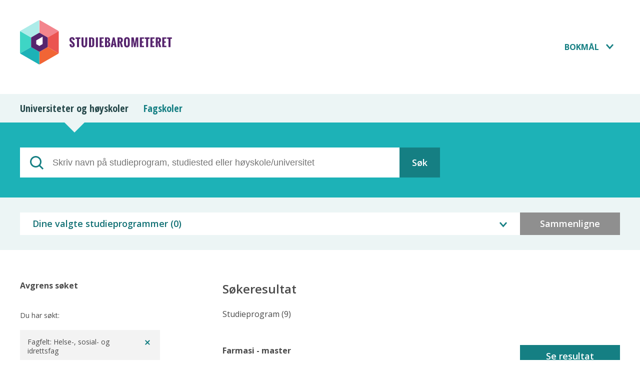

--- FILE ---
content_type: text/html; charset=utf-8
request_url: https://www.studiebarometeret.no/no/student/finn?f=66&g=666
body_size: 11472
content:

<!DOCTYPE html>
<!--[if IE 8]> <html class="no-js lt-ie9"> <![endif]-->
<!--[if gt IE 8]><!-->
<html class="no-js" lang="no">
<!--<![endif]-->
<head>
    <meta charset="utf-8">
    <meta name="viewport" content="width=device-width, initial-scale=1.0">
    <meta name="description" content="Studiebarometeret">
    <meta name="author" content="Creuna">

    <meta property="og:site_name" content="NOKUT - Studiebarometeret" />

    <meta property="og:url" content="https://www.studiebarometeret.no/no/student/finn?f=66&amp;g=666" />

    <meta property="og:title" content="Studiebarometeret - Studentunders&#xF8;kelsen" />
    <meta property="og:locale" content="nb_NO" />
    <meta property="og:image" content="/Frontend/dist/assets/images/nokut-logo-x2.png" />
    <meta property="og:image:type" content="image/png" />
    <meta property="og:type" content="article" />

    <title>Studiebarometeret - Studentunders&#xF8;kelsen</title>

    <link rel="apple-touch-icon" sizes="180x180" href="/Frontend/dist/assets/favicons/apple-touch-icon.png">
    <link rel="icon" type="image/png" sizes="32x32" href="/Frontend/dist/assets/favicons/favicon-32x32.png">
    <link rel="icon" type="image/png" sizes="16x16" href="/Frontend/dist/assets/favicons/favicon-16x16.png">
    <link rel="manifest" href="/Frontend/dist/assets/favicons/manifest.json">
    <link rel="mask-icon" href="/Frontend/dist/assets/favicons/safari-pinned-tab.svg" color="#5bbad5">
    <link rel="shortcut icon" href="/Frontend/dist/assets/favicons/favicon.ico">

    <meta name="msapplication-config" content="/Frontend/dist/assets/favicons/browserconfig.xml">
    <meta name="theme-color" content="#ff0000">

    <link rel="stylesheet" href="/Frontend/dist/css/app.min.css">
</head>

<body class='student' data-storage-key='handlekurv-studentny'>

    <!--[if lt IE 10]>
        <p class="browsehappy">You are using an <strong>outdated</strong> browser. Please <a href="http://browsehappy.com/">upgrade your browser</a> to improve your experience.</p>
    <![endif]-->


<header class="header">
    <div class="header-top">

        <div class="content">
            <a href="#hovedinnhold" class="skip-link"><span>Til hovedinnhold</span></a>


            <div class="grid">
                <div class="col-12 columns">
                    <div class="logo-container">
                        <a href="/no/student">
                            <img src="/Frontend/dist/assets/images/nokut-logo.svg" alt="Studiebarometeret logo" />
                        </a>
                    </div>

                    
    <div class="language-container">
        <button type="button" class="btn-clear language-button" data-dropdown-trigger id="language-trigger" aria-controls="language-target" aria-expanded="false">Bokm&#xE5;l</button>
        <ul id="language-target" aria-labelledby="language-trigger" class="language-dropdown" data-dropdown-target>
            
                <li>
                        <a href="#" class="active">Bokm&#xE5;l</a>
                </li>
                <li>
                        <a href="/no/setlang/nn">Nynorsk</a>
                </li>
                <li>
                        <a href="/no/setlang/en">Engelsk</a>
                </li>
        </ul>
    </div>


                </div>
            </div>
        </div>
    </div>
    <div class="navigation-bar">
        <div class="content">
            <div class="grid">
                <div class="col-12 columns">
                    
                    <div class="navigation-title">Universiteter og h&#xF8;yskoler
                        <button class="btn-link" data-toggle=".navigation" aria-label="Toggle Universiteter og h&#xF8;yskoler dropdown menu">
                            <span className="visually-hidden"></span>
                            <div class="bar1"></div>
                            <div class="bar2"></div>
                            <div class="bar3"></div>
                        </button>
                    </div>

                    <ul class="navigation">

                        <li class='student active'>
                            <a href="/no/student">
                                <span class="standard">Universiteter og h&#xF8;yskoler</span>
                            </a>
                        </li>


                        <li class='school '>
                            <a href="/no/fagskole">
                                <span class="standard">Fagskoler</span>
                            </a>
                        </li>
                       
                    </ul>
                </div>
            </div>
        </div>
    </div>
</header>

<a id="hovedinnhold" class="main-skip-target" data-main-skip-target></a>
    
    
<main class="content-container">
    <div id="search-compare" data-props='{&quot;baseUrlCompare&quot;:&quot;/no/student/studieprogram/&quot;,&quot;baseUrlExport&quot;:&quot;/no/student/csv/&quot;,&quot;endpoint&quot;:&quot;/no/api/student/finn&quot;,&quot;cart&quot;:{&quot;textShoppingCartTitle&quot;:&quot;Dine valgte studieprogrammer&quot;,&quot;textShoppingCartText&quot;:&quot;Du kan sammenligne opptil tre studieprogrammer i nettportalen&quot;,&quot;textEmptyList&quot;:&quot;T&#xF8;m listen&quot;,&quot;textShoppingCartText2&quot;:&quot;Dersom du &#xF8;nsker &#xE5; sammenligne flere enn dette, kan du eksportere alle oppf&#xF8;ringene som er lagt til i listen til excel.&quot;,&quot;textExportToExcel&quot;:&quot;Eksporter alle til Excel&quot;,&quot;textCompare&quot;:&quot;Sammenligne&quot;,&quot;textRemoveFromCompare&quot;:&quot;Fjern fra sammenligning&quot;,&quot;baseUrlCompare&quot;:&quot;/no/student/studieprogram/&quot;,&quot;baseUrlExport&quot;:&quot;/no/student/csv/&quot;},&quot;search&quot;:{&quot;action&quot;:&quot;/no/student/finn&quot;,&quot;parameterName&quot;:&quot;query&quot;,&quot;placeholder&quot;:&quot;Skriv navn p&#xE5; studieprogram, studiested eller h&#xF8;yskole/universitet&quot;,&quot;label&quot;:&quot;Skriv navn p&#xE5; studieprogram, studiested eller h&#xF8;yskole/universitet&quot;,&quot;submit&quot;:&quot;S&#xF8;k&quot;,&quot;query&quot;:&quot;&quot;},&quot;phrases&quot;:{&quot;textNarrowSearch&quot;:&quot;Avgrens s&#xF8;ket&quot;,&quot;textSearchResult&quot;:&quot;S&#xF8;keresultat&quot;,&quot;textSearchResultEntity&quot;:&quot;Studieprogram&quot;,&quot;textSeeResult&quot;:&quot;Se resultat&quot;,&quot;textAddToCompare&quot;:&quot;Legg til sammenligning&quot;,&quot;textAddedToCompare&quot;:&quot;Lagt til sammenligning&quot;},&quot;searchParameter&quot;:&quot;query&quot;}'></div>
</main>

<footer class="footer">
    <div class="footer-bottom">
        <div class="content">
            <div class="row">
                <div class="grid-4_md-2_sm-2_xs-1">

                        <div class="col">
                            <div class="section-element">
                                <div class="footer-links-header">Om tjenesten</div>

                                <ul class="footer-link-list">

                                        <li>

                                                <a href="/no/artikkel/1" class=''>Hvordan bruke nettportalen</a>
                                        </li>
                                        <li>

                                                <a href="/no/artikkel/2" class=''>Studentunders&#xF8;kelsen</a>
                                        </li>
                                        <li>

                                                <a href="/no/artikkel/6" class=''>Fagskoleunders&#xF8;kelsen</a>
                                        </li>
                                        <li>

                                                <a href="/no/artikkel/4" class=''>Analyser og rapporter</a>
                                        </li>
                                        <li>

                                                <a href="/no/artikkel/5" class=''>Last ned datasett</a>
                                        </li>
                                </ul>
                            </div>
                        </div>
                        <div class="col">
                            <div class="section-element">
                                <div class="footer-links-header">Nyttige lenker</div>

                                <ul class="footer-link-list">

                                        <li>

                                                <a href="https://hkdir.no/studiebarometeret" class='external'>Direktoratet for h&#xF8;yere utdanning og kompetanse (HK-dir)</a>
                                        </li>
                                        <li>

                                                <a href="http://www.samordnaopptak.no/info/" class='external'>Samordna opptak</a>
                                        </li>
                                        <li>

                                                <a href="https://utdanning.no/" class='external'>Utdanning.no</a>
                                        </li>
                                </ul>
                            </div>
                        </div>
                        <div class="col">
                            <div class="section-element">
                                <div class="footer-links-header">Kontakt oss</div>

                                <ul class="footer-link-list">

                                        <li>

                                        </li>
                                        <li>
Studiebarometeret for universiteter og h&#xF8;yskoler:
                                                <a href="mailto:Studiebarometeret_UH@hkdir.no" class=''>Studiebarometeret_UH@hkdir.no</a>
                                        </li>
                                </ul>
                            </div>
                        </div>

                    <div class="col">
                        <div class="section-element">
                            <div class="logo-extra">
                                <a href="http://www.nokut.no"><img src="/Frontend/dist/assets/images/nokut-logo-extra.png" alt="Nokut"/></a>
                            </div>
                        </div>
                    </div>
                </div>
            </div>
        </div>
    </div>

</footer>

<script src="/Frontend/dist/js/require.min.js"></script>
<script src="/Frontend/dist/js/legacy.app.min.js"></script>
<script src="/Frontend/dist/js/react.app.min.js"></script>

<script>
            (function (h, o, t, j, a, r) {
                h.hj = h.hj || function () { (h.hj.q = h.hj.q || []).push(arguments) };
                h._hjSettings = { hjid: 331880, hjsv: 5 };
                a = o.getElementsByTagName('head')[0];
                r = o.createElement('script'); r.async = 1;
                r.src = t + h._hjSettings.hjid + j + h._hjSettings.hjsv;
                a.appendChild(r);
            })(window, document, '//static.hotjar.com/c/hotjar-', '.js?sv=');
        </script>
<script>
    (function (i, s, o, g, r, a, m) {
        i['GoogleAnalyticsObject'] = r; i[r] = i[r] || function ()
                { (i[r].q = i[r].q || []).push(arguments) }
            , i[r].l = 1 * new Date(); a = s.createElement(o),
            m = s.getElementsByTagName(o)[0]; a.async = 1; a.src = g; m.parentNode.insertBefore(a, m)
    })(window, document, 'script', '//www.google-analytics.com/analytics.js', 'ga');

    ga('create', 'UA-48267936-1', 'studiebarometeret.no');
    ga('send', 'pageview');
    ga('set', 'anonymizeIp', true);
</script>

</body>
</html>

--- FILE ---
content_type: text/css
request_url: https://www.studiebarometeret.no/Frontend/dist/css/app.min.css
body_size: 134031
content:
/*! normalize.css v5.0.0 | MIT License | github.com/necolas/normalize.css */@import url("https://fonts.googleapis.com/css?family=Open+Sans:300,400,600,700,900");@import url("https://fonts.googleapis.com/css?family=Open+Sans+Condensed:300,300i,700");html{font-family:sans-serif;line-height:1.15;-ms-text-size-adjust:100%;-webkit-text-size-adjust:100%}body{margin:0}article,aside,footer,header,nav,section{display:block}h1{font-size:2em;margin:.67em 0}figcaption,figure,main{display:block}figure{margin:1em 40px}hr{box-sizing:content-box;height:0;overflow:visible}pre{font-family:monospace,monospace;font-size:1em}a{background-color:transparent;-webkit-text-decoration-skip:objects}a:active,a:hover{outline-width:0}abbr[title]{border-bottom:0;text-decoration:underline;-webkit-text-decoration:underline dotted;text-decoration:underline dotted}b,strong{font-weight:inherit}b,strong{font-weight:bolder}code,kbd,samp{font-family:monospace,monospace;font-size:1em}dfn{font-style:italic}mark{background-color:#ff0;color:#000}small{font-size:80%}sub,sup{font-size:75%;line-height:0;position:relative;vertical-align:baseline}sub{bottom:-0.25em}sup{top:-0.5em}audio,video{display:inline-block}audio:not([controls]){display:none;height:0}img{border-style:none}svg:not(:root){overflow:hidden}button,input,optgroup,select,textarea{font-family:sans-serif;font-size:100%;line-height:1.15;margin:0}button,input{overflow:visible}button,select{text-transform:none}button,html [type="button"],[type="reset"],[type="submit"]{-webkit-appearance:button}button::-moz-focus-inner,[type="button"]::-moz-focus-inner,[type="reset"]::-moz-focus-inner,[type="submit"]::-moz-focus-inner{border-style:none;padding:0}button:-moz-focusring,[type="button"]:-moz-focusring,[type="reset"]:-moz-focusring,[type="submit"]:-moz-focusring{outline:1px dotted ButtonText}fieldset{border:1px solid silver;margin:0 2px;padding:.35em .625em .75em}legend{box-sizing:border-box;color:inherit;display:table;max-width:100%;padding:0;white-space:normal}progress{display:inline-block;vertical-align:baseline}textarea{overflow:auto}[type="checkbox"],[type="radio"]{box-sizing:border-box;padding:0}[type="number"]::-webkit-inner-spin-button,[type="number"]::-webkit-outer-spin-button{height:auto}[type="search"]{-webkit-appearance:textfield;outline-offset:-2px}[type="search"]::-webkit-search-cancel-button,[type="search"]::-webkit-search-decoration{-webkit-appearance:none}::-webkit-file-upload-button{-webkit-appearance:button;font:inherit}details,menu{display:block}summary{display:list-item}canvas{display:inline-block}template{display:none}[hidden]{display:none}[class~="grid"],[class*="grid-"],[class*="grid_"]{box-sizing:border-box;display:flex;flex-flow:row wrap;margin:0 -0.5rem}[class~="col"],[class*="col-"],[class*="col_"]{box-sizing:border-box;padding:0 .5rem 1rem;max-width:100%}[class~="col"],[class*="col_"]{flex:1 1 0}[class*="col-"]{flex:none}[class~="grid"][class~="col"],[class~="grid"][class*="col-"],[class~="grid"][class*="col_"],[class*="grid-"][class~="col"],[class*="grid-"][class*="col-"],[class*="grid-"][class*="col_"],[class*="grid_"][class~="col"],[class*="grid_"][class*="col-"],[class*="grid_"][class*="col_"]{margin:0;padding:0}[class*="grid-"][class*="-noGutter"]{margin:0}[class*="grid-"][class*="-noGutter"]>[class~="col"],[class*="grid-"][class*="-noGutter"]>[class*="col-"]{padding:0}[class*="grid-"][class*="-noWrap"]{flex-wrap:nowrap}[class*="grid-"][class*="-center"]{justify-content:center}[class*="grid-"][class*="-right"]{justify-content:flex-end;align-self:flex-end;margin-left:auto}[class*="grid-"][class*="-top"]{align-items:flex-start}[class*="grid-"][class*="-middle"]{align-items:center}[class*="grid-"][class*="-bottom"]{align-items:flex-end}[class*="grid-"][class*="-reverse"]{flex-direction:row-reverse}[class*="grid-"][class*="-column"]{flex-direction:column}[class*="grid-"][class*="-column"]>[class*="col-"]{flex-basis:auto}[class*="grid-"][class*="-column-reverse"]{flex-direction:column-reverse}[class*="grid-"][class*="-spaceBetween"]{justify-content:space-between}[class*="grid-"][class*="-spaceAround"]{justify-content:space-around}[class*="grid-"][class*="-equalHeight"]>[class~="col"],[class*="grid-"][class*="-equalHeight"]>[class*="col-"],[class*="grid-"][class*="-equalHeight"]>[class*="col_"]{align-self:stretch}[class*="grid-"][class*="-equalHeight"]>[class~="col"]>*,[class*="grid-"][class*="-equalHeight"]>[class*="col-"]>*,[class*="grid-"][class*="-equalHeight"]>[class*="col_"]>*{height:100%}[class*="grid-"][class*="-noBottom"]>[class~="col"],[class*="grid-"][class*="-noBottom"]>[class*="col-"],[class*="grid-"][class*="-noBottom"]>[class*="col_"]{padding-bottom:0}[class*="col-"][class*="-top"]{align-self:flex-start}[class*="col-"][class*="-middle"]{align-self:center}[class*="col-"][class*="-bottom"]{align-self:flex-end}[class*="col-"][class*="-first"]{order:-1}[class*="col-"][class*="-last"]{order:1}[class*="grid-1"]>[class~="col"],[class*="grid-1"]>[class*="col-"],[class*="grid-1"]>[class*="col_"]{flex-basis:100%;max-width:100%}[class*="grid-2"]>[class~="col"],[class*="grid-2"]>[class*="col-"],[class*="grid-2"]>[class*="col_"]{flex-basis:50%;max-width:50%}[class*="grid-3"]>[class~="col"],[class*="grid-3"]>[class*="col-"],[class*="grid-3"]>[class*="col_"]{flex-basis:33.33333%;max-width:33.33333%}[class*="grid-4"]>[class~="col"],[class*="grid-4"]>[class*="col-"],[class*="grid-4"]>[class*="col_"]{flex-basis:25%;max-width:25%}[class*="grid-5"]>[class~="col"],[class*="grid-5"]>[class*="col-"],[class*="grid-5"]>[class*="col_"]{flex-basis:20%;max-width:20%}[class*="grid-6"]>[class~="col"],[class*="grid-6"]>[class*="col-"],[class*="grid-6"]>[class*="col_"]{flex-basis:16.66667%;max-width:16.66667%}[class*="grid-7"]>[class~="col"],[class*="grid-7"]>[class*="col-"],[class*="grid-7"]>[class*="col_"]{flex-basis:14.28571%;max-width:14.28571%}[class*="grid-8"]>[class~="col"],[class*="grid-8"]>[class*="col-"],[class*="grid-8"]>[class*="col_"]{flex-basis:12.5%;max-width:12.5%}[class*="grid-9"]>[class~="col"],[class*="grid-9"]>[class*="col-"],[class*="grid-9"]>[class*="col_"]{flex-basis:11.11111%;max-width:11.11111%}[class*="grid-10"]>[class~="col"],[class*="grid-10"]>[class*="col-"],[class*="grid-10"]>[class*="col_"]{flex-basis:10%;max-width:10%}[class*="grid-11"]>[class~="col"],[class*="grid-11"]>[class*="col-"],[class*="grid-11"]>[class*="col_"]{flex-basis:9.09091%;max-width:9.09091%}[class*="grid-12"]>[class~="col"],[class*="grid-12"]>[class*="col-"],[class*="grid-12"]>[class*="col_"]{flex-basis:8.33333%;max-width:8.33333%}@media(max-width:80em){[class*="_lg-1"]>[class~="col"],[class*="_lg-1"]>[class*="col-"],[class*="_lg-1"]>[class*="col_"]{flex-basis:100%;max-width:100%}[class*="_lg-2"]>[class~="col"],[class*="_lg-2"]>[class*="col-"],[class*="_lg-2"]>[class*="col_"]{flex-basis:50%;max-width:50%}[class*="_lg-3"]>[class~="col"],[class*="_lg-3"]>[class*="col-"],[class*="_lg-3"]>[class*="col_"]{flex-basis:33.33333%;max-width:33.33333%}[class*="_lg-4"]>[class~="col"],[class*="_lg-4"]>[class*="col-"],[class*="_lg-4"]>[class*="col_"]{flex-basis:25%;max-width:25%}[class*="_lg-5"]>[class~="col"],[class*="_lg-5"]>[class*="col-"],[class*="_lg-5"]>[class*="col_"]{flex-basis:20%;max-width:20%}[class*="_lg-6"]>[class~="col"],[class*="_lg-6"]>[class*="col-"],[class*="_lg-6"]>[class*="col_"]{flex-basis:16.66667%;max-width:16.66667%}[class*="_lg-7"]>[class~="col"],[class*="_lg-7"]>[class*="col-"],[class*="_lg-7"]>[class*="col_"]{flex-basis:14.28571%;max-width:14.28571%}[class*="_lg-8"]>[class~="col"],[class*="_lg-8"]>[class*="col-"],[class*="_lg-8"]>[class*="col_"]{flex-basis:12.5%;max-width:12.5%}[class*="_lg-9"]>[class~="col"],[class*="_lg-9"]>[class*="col-"],[class*="_lg-9"]>[class*="col_"]{flex-basis:11.11111%;max-width:11.11111%}[class*="_lg-10"]>[class~="col"],[class*="_lg-10"]>[class*="col-"],[class*="_lg-10"]>[class*="col_"]{flex-basis:10%;max-width:10%}[class*="_lg-11"]>[class~="col"],[class*="_lg-11"]>[class*="col-"],[class*="_lg-11"]>[class*="col_"]{flex-basis:9.09091%;max-width:9.09091%}[class*="_lg-12"]>[class~="col"],[class*="_lg-12"]>[class*="col-"],[class*="_lg-12"]>[class*="col_"]{flex-basis:8.33333%;max-width:8.33333%}}@media(max-width:64em){[class*="_md-1"]>[class~="col"],[class*="_md-1"]>[class*="col-"],[class*="_md-1"]>[class*="col_"]{flex-basis:100%;max-width:100%}[class*="_md-2"]>[class~="col"],[class*="_md-2"]>[class*="col-"],[class*="_md-2"]>[class*="col_"]{flex-basis:50%;max-width:50%}[class*="_md-3"]>[class~="col"],[class*="_md-3"]>[class*="col-"],[class*="_md-3"]>[class*="col_"]{flex-basis:33.33333%;max-width:33.33333%}[class*="_md-4"]>[class~="col"],[class*="_md-4"]>[class*="col-"],[class*="_md-4"]>[class*="col_"]{flex-basis:25%;max-width:25%}[class*="_md-5"]>[class~="col"],[class*="_md-5"]>[class*="col-"],[class*="_md-5"]>[class*="col_"]{flex-basis:20%;max-width:20%}[class*="_md-6"]>[class~="col"],[class*="_md-6"]>[class*="col-"],[class*="_md-6"]>[class*="col_"]{flex-basis:16.66667%;max-width:16.66667%}[class*="_md-7"]>[class~="col"],[class*="_md-7"]>[class*="col-"],[class*="_md-7"]>[class*="col_"]{flex-basis:14.28571%;max-width:14.28571%}[class*="_md-8"]>[class~="col"],[class*="_md-8"]>[class*="col-"],[class*="_md-8"]>[class*="col_"]{flex-basis:12.5%;max-width:12.5%}[class*="_md-9"]>[class~="col"],[class*="_md-9"]>[class*="col-"],[class*="_md-9"]>[class*="col_"]{flex-basis:11.11111%;max-width:11.11111%}[class*="_md-10"]>[class~="col"],[class*="_md-10"]>[class*="col-"],[class*="_md-10"]>[class*="col_"]{flex-basis:10%;max-width:10%}[class*="_md-11"]>[class~="col"],[class*="_md-11"]>[class*="col-"],[class*="_md-11"]>[class*="col_"]{flex-basis:9.09091%;max-width:9.09091%}[class*="_md-12"]>[class~="col"],[class*="_md-12"]>[class*="col-"],[class*="_md-12"]>[class*="col_"]{flex-basis:8.33333%;max-width:8.33333%}}@media(max-width:48em){[class*="_sm-1"]>[class~="col"],[class*="_sm-1"]>[class*="col-"],[class*="_sm-1"]>[class*="col_"]{flex-basis:100%;max-width:100%}[class*="_sm-2"]>[class~="col"],[class*="_sm-2"]>[class*="col-"],[class*="_sm-2"]>[class*="col_"]{flex-basis:50%;max-width:50%}[class*="_sm-3"]>[class~="col"],[class*="_sm-3"]>[class*="col-"],[class*="_sm-3"]>[class*="col_"]{flex-basis:33.33333%;max-width:33.33333%}[class*="_sm-4"]>[class~="col"],[class*="_sm-4"]>[class*="col-"],[class*="_sm-4"]>[class*="col_"]{flex-basis:25%;max-width:25%}[class*="_sm-5"]>[class~="col"],[class*="_sm-5"]>[class*="col-"],[class*="_sm-5"]>[class*="col_"]{flex-basis:20%;max-width:20%}[class*="_sm-6"]>[class~="col"],[class*="_sm-6"]>[class*="col-"],[class*="_sm-6"]>[class*="col_"]{flex-basis:16.66667%;max-width:16.66667%}[class*="_sm-7"]>[class~="col"],[class*="_sm-7"]>[class*="col-"],[class*="_sm-7"]>[class*="col_"]{flex-basis:14.28571%;max-width:14.28571%}[class*="_sm-8"]>[class~="col"],[class*="_sm-8"]>[class*="col-"],[class*="_sm-8"]>[class*="col_"]{flex-basis:12.5%;max-width:12.5%}[class*="_sm-9"]>[class~="col"],[class*="_sm-9"]>[class*="col-"],[class*="_sm-9"]>[class*="col_"]{flex-basis:11.11111%;max-width:11.11111%}[class*="_sm-10"]>[class~="col"],[class*="_sm-10"]>[class*="col-"],[class*="_sm-10"]>[class*="col_"]{flex-basis:10%;max-width:10%}[class*="_sm-11"]>[class~="col"],[class*="_sm-11"]>[class*="col-"],[class*="_sm-11"]>[class*="col_"]{flex-basis:9.09091%;max-width:9.09091%}[class*="_sm-12"]>[class~="col"],[class*="_sm-12"]>[class*="col-"],[class*="_sm-12"]>[class*="col_"]{flex-basis:8.33333%;max-width:8.33333%}}@media(max-width:36em){[class*="_xs-1"]>[class~="col"],[class*="_xs-1"]>[class*="col-"],[class*="_xs-1"]>[class*="col_"]{flex-basis:100%;max-width:100%}[class*="_xs-2"]>[class~="col"],[class*="_xs-2"]>[class*="col-"],[class*="_xs-2"]>[class*="col_"]{flex-basis:50%;max-width:50%}[class*="_xs-3"]>[class~="col"],[class*="_xs-3"]>[class*="col-"],[class*="_xs-3"]>[class*="col_"]{flex-basis:33.33333%;max-width:33.33333%}[class*="_xs-4"]>[class~="col"],[class*="_xs-4"]>[class*="col-"],[class*="_xs-4"]>[class*="col_"]{flex-basis:25%;max-width:25%}[class*="_xs-5"]>[class~="col"],[class*="_xs-5"]>[class*="col-"],[class*="_xs-5"]>[class*="col_"]{flex-basis:20%;max-width:20%}[class*="_xs-6"]>[class~="col"],[class*="_xs-6"]>[class*="col-"],[class*="_xs-6"]>[class*="col_"]{flex-basis:16.66667%;max-width:16.66667%}[class*="_xs-7"]>[class~="col"],[class*="_xs-7"]>[class*="col-"],[class*="_xs-7"]>[class*="col_"]{flex-basis:14.28571%;max-width:14.28571%}[class*="_xs-8"]>[class~="col"],[class*="_xs-8"]>[class*="col-"],[class*="_xs-8"]>[class*="col_"]{flex-basis:12.5%;max-width:12.5%}[class*="_xs-9"]>[class~="col"],[class*="_xs-9"]>[class*="col-"],[class*="_xs-9"]>[class*="col_"]{flex-basis:11.11111%;max-width:11.11111%}[class*="_xs-10"]>[class~="col"],[class*="_xs-10"]>[class*="col-"],[class*="_xs-10"]>[class*="col_"]{flex-basis:10%;max-width:10%}[class*="_xs-11"]>[class~="col"],[class*="_xs-11"]>[class*="col-"],[class*="_xs-11"]>[class*="col_"]{flex-basis:9.09091%;max-width:9.09091%}[class*="_xs-12"]>[class~="col"],[class*="_xs-12"]>[class*="col-"],[class*="_xs-12"]>[class*="col_"]{flex-basis:8.33333%;max-width:8.33333%}}[class~="grid"]>[class*="col-1"],[class*="grid-"]>[class*="col-1"],[class*="grid_"]>[class*="col-1"]{flex-basis:8.33333%;max-width:8.33333%}[class~="grid"]>[class*="col-2"],[class*="grid-"]>[class*="col-2"],[class*="grid_"]>[class*="col-2"]{flex-basis:16.66667%;max-width:16.66667%}[class~="grid"]>[class*="col-3"],[class*="grid-"]>[class*="col-3"],[class*="grid_"]>[class*="col-3"]{flex-basis:25%;max-width:25%}[class~="grid"]>[class*="col-4"],[class*="grid-"]>[class*="col-4"],[class*="grid_"]>[class*="col-4"]{flex-basis:33.33333%;max-width:33.33333%}[class~="grid"]>[class*="col-5"],[class*="grid-"]>[class*="col-5"],[class*="grid_"]>[class*="col-5"]{flex-basis:41.66667%;max-width:41.66667%}[class~="grid"]>[class*="col-6"],[class*="grid-"]>[class*="col-6"],[class*="grid_"]>[class*="col-6"]{flex-basis:50%;max-width:50%}[class~="grid"]>[class*="col-7"],[class*="grid-"]>[class*="col-7"],[class*="grid_"]>[class*="col-7"]{flex-basis:58.33333%;max-width:58.33333%}[class~="grid"]>[class*="col-8"],[class*="grid-"]>[class*="col-8"],[class*="grid_"]>[class*="col-8"]{flex-basis:66.66667%;max-width:66.66667%}[class~="grid"]>[class*="col-9"],[class*="grid-"]>[class*="col-9"],[class*="grid_"]>[class*="col-9"]{flex-basis:75%;max-width:75%}[class~="grid"]>[class*="col-10"],[class*="grid-"]>[class*="col-10"],[class*="grid_"]>[class*="col-10"]{flex-basis:83.33333%;max-width:83.33333%}[class~="grid"]>[class*="col-11"],[class*="grid-"]>[class*="col-11"],[class*="grid_"]>[class*="col-11"]{flex-basis:91.66667%;max-width:91.66667%}[class~="grid"]>[class*="col-12"],[class*="grid-"]>[class*="col-12"],[class*="grid_"]>[class*="col-12"]{flex-basis:100%;max-width:100%}[class~="grid"]>[data-push-left*="off-0"],[class*="grid-"]>[data-push-left*="off-0"],[class*="grid_"]>[data-push-left*="off-0"]{margin-left:0}[class~="grid"]>[data-push-left*="off-1"],[class*="grid-"]>[data-push-left*="off-1"],[class*="grid_"]>[data-push-left*="off-1"]{margin-left:8.33333%}[class~="grid"]>[data-push-left*="off-2"],[class*="grid-"]>[data-push-left*="off-2"],[class*="grid_"]>[data-push-left*="off-2"]{margin-left:16.66667%}[class~="grid"]>[data-push-left*="off-3"],[class*="grid-"]>[data-push-left*="off-3"],[class*="grid_"]>[data-push-left*="off-3"]{margin-left:25%}[class~="grid"]>[data-push-left*="off-4"],[class*="grid-"]>[data-push-left*="off-4"],[class*="grid_"]>[data-push-left*="off-4"]{margin-left:33.33333%}[class~="grid"]>[data-push-left*="off-5"],[class*="grid-"]>[data-push-left*="off-5"],[class*="grid_"]>[data-push-left*="off-5"]{margin-left:41.66667%}[class~="grid"]>[data-push-left*="off-6"],[class*="grid-"]>[data-push-left*="off-6"],[class*="grid_"]>[data-push-left*="off-6"]{margin-left:50%}[class~="grid"]>[data-push-left*="off-7"],[class*="grid-"]>[data-push-left*="off-7"],[class*="grid_"]>[data-push-left*="off-7"]{margin-left:58.33333%}[class~="grid"]>[data-push-left*="off-8"],[class*="grid-"]>[data-push-left*="off-8"],[class*="grid_"]>[data-push-left*="off-8"]{margin-left:66.66667%}[class~="grid"]>[data-push-left*="off-9"],[class*="grid-"]>[data-push-left*="off-9"],[class*="grid_"]>[data-push-left*="off-9"]{margin-left:75%}[class~="grid"]>[data-push-left*="off-10"],[class*="grid-"]>[data-push-left*="off-10"],[class*="grid_"]>[data-push-left*="off-10"]{margin-left:83.33333%}[class~="grid"]>[data-push-left*="off-11"],[class*="grid-"]>[data-push-left*="off-11"],[class*="grid_"]>[data-push-left*="off-11"]{margin-left:91.66667%}[class~="grid"]>[data-push-right*="off-0"],[class*="grid-"]>[data-push-right*="off-0"],[class*="grid_"]>[data-push-right*="off-0"]{margin-right:0}[class~="grid"]>[data-push-right*="off-1"],[class*="grid-"]>[data-push-right*="off-1"],[class*="grid_"]>[data-push-right*="off-1"]{margin-right:8.33333%}[class~="grid"]>[data-push-right*="off-2"],[class*="grid-"]>[data-push-right*="off-2"],[class*="grid_"]>[data-push-right*="off-2"]{margin-right:16.66667%}[class~="grid"]>[data-push-right*="off-3"],[class*="grid-"]>[data-push-right*="off-3"],[class*="grid_"]>[data-push-right*="off-3"]{margin-right:25%}[class~="grid"]>[data-push-right*="off-4"],[class*="grid-"]>[data-push-right*="off-4"],[class*="grid_"]>[data-push-right*="off-4"]{margin-right:33.33333%}[class~="grid"]>[data-push-right*="off-5"],[class*="grid-"]>[data-push-right*="off-5"],[class*="grid_"]>[data-push-right*="off-5"]{margin-right:41.66667%}[class~="grid"]>[data-push-right*="off-6"],[class*="grid-"]>[data-push-right*="off-6"],[class*="grid_"]>[data-push-right*="off-6"]{margin-right:50%}[class~="grid"]>[data-push-right*="off-7"],[class*="grid-"]>[data-push-right*="off-7"],[class*="grid_"]>[data-push-right*="off-7"]{margin-right:58.33333%}[class~="grid"]>[data-push-right*="off-8"],[class*="grid-"]>[data-push-right*="off-8"],[class*="grid_"]>[data-push-right*="off-8"]{margin-right:66.66667%}[class~="grid"]>[data-push-right*="off-9"],[class*="grid-"]>[data-push-right*="off-9"],[class*="grid_"]>[data-push-right*="off-9"]{margin-right:75%}[class~="grid"]>[data-push-right*="off-10"],[class*="grid-"]>[data-push-right*="off-10"],[class*="grid_"]>[data-push-right*="off-10"]{margin-right:83.33333%}[class~="grid"]>[data-push-right*="off-11"],[class*="grid-"]>[data-push-right*="off-11"],[class*="grid_"]>[data-push-right*="off-11"]{margin-right:91.66667%}@media(max-width:80em){[class~="grid"]>[class*="_lg-1"],[class*="grid-"]>[class*="_lg-1"],[class*="grid_"]>[class*="_lg-1"]{flex-basis:8.33333%;max-width:8.33333%}[class~="grid"]>[class*="_lg-2"],[class*="grid-"]>[class*="_lg-2"],[class*="grid_"]>[class*="_lg-2"]{flex-basis:16.66667%;max-width:16.66667%}[class~="grid"]>[class*="_lg-3"],[class*="grid-"]>[class*="_lg-3"],[class*="grid_"]>[class*="_lg-3"]{flex-basis:25%;max-width:25%}[class~="grid"]>[class*="_lg-4"],[class*="grid-"]>[class*="_lg-4"],[class*="grid_"]>[class*="_lg-4"]{flex-basis:33.33333%;max-width:33.33333%}[class~="grid"]>[class*="_lg-5"],[class*="grid-"]>[class*="_lg-5"],[class*="grid_"]>[class*="_lg-5"]{flex-basis:41.66667%;max-width:41.66667%}[class~="grid"]>[class*="_lg-6"],[class*="grid-"]>[class*="_lg-6"],[class*="grid_"]>[class*="_lg-6"]{flex-basis:50%;max-width:50%}[class~="grid"]>[class*="_lg-7"],[class*="grid-"]>[class*="_lg-7"],[class*="grid_"]>[class*="_lg-7"]{flex-basis:58.33333%;max-width:58.33333%}[class~="grid"]>[class*="_lg-8"],[class*="grid-"]>[class*="_lg-8"],[class*="grid_"]>[class*="_lg-8"]{flex-basis:66.66667%;max-width:66.66667%}[class~="grid"]>[class*="_lg-9"],[class*="grid-"]>[class*="_lg-9"],[class*="grid_"]>[class*="_lg-9"]{flex-basis:75%;max-width:75%}[class~="grid"]>[class*="_lg-10"],[class*="grid-"]>[class*="_lg-10"],[class*="grid_"]>[class*="_lg-10"]{flex-basis:83.33333%;max-width:83.33333%}[class~="grid"]>[class*="_lg-11"],[class*="grid-"]>[class*="_lg-11"],[class*="grid_"]>[class*="_lg-11"]{flex-basis:91.66667%;max-width:91.66667%}[class~="grid"]>[class*="_lg-12"],[class*="grid-"]>[class*="_lg-12"],[class*="grid_"]>[class*="_lg-12"]{flex-basis:100%;max-width:100%}[class~="grid"]>[data-push-left*="_lg-0"],[class*="grid-"]>[data-push-left*="_lg-0"],[class*="grid_"]>[data-push-left*="_lg-0"]{margin-left:0}[class~="grid"]>[data-push-left*="_lg-1"],[class*="grid-"]>[data-push-left*="_lg-1"],[class*="grid_"]>[data-push-left*="_lg-1"]{margin-left:8.33333%}[class~="grid"]>[data-push-left*="_lg-2"],[class*="grid-"]>[data-push-left*="_lg-2"],[class*="grid_"]>[data-push-left*="_lg-2"]{margin-left:16.66667%}[class~="grid"]>[data-push-left*="_lg-3"],[class*="grid-"]>[data-push-left*="_lg-3"],[class*="grid_"]>[data-push-left*="_lg-3"]{margin-left:25%}[class~="grid"]>[data-push-left*="_lg-4"],[class*="grid-"]>[data-push-left*="_lg-4"],[class*="grid_"]>[data-push-left*="_lg-4"]{margin-left:33.33333%}[class~="grid"]>[data-push-left*="_lg-5"],[class*="grid-"]>[data-push-left*="_lg-5"],[class*="grid_"]>[data-push-left*="_lg-5"]{margin-left:41.66667%}[class~="grid"]>[data-push-left*="_lg-6"],[class*="grid-"]>[data-push-left*="_lg-6"],[class*="grid_"]>[data-push-left*="_lg-6"]{margin-left:50%}[class~="grid"]>[data-push-left*="_lg-7"],[class*="grid-"]>[data-push-left*="_lg-7"],[class*="grid_"]>[data-push-left*="_lg-7"]{margin-left:58.33333%}[class~="grid"]>[data-push-left*="_lg-8"],[class*="grid-"]>[data-push-left*="_lg-8"],[class*="grid_"]>[data-push-left*="_lg-8"]{margin-left:66.66667%}[class~="grid"]>[data-push-left*="_lg-9"],[class*="grid-"]>[data-push-left*="_lg-9"],[class*="grid_"]>[data-push-left*="_lg-9"]{margin-left:75%}[class~="grid"]>[data-push-left*="_lg-10"],[class*="grid-"]>[data-push-left*="_lg-10"],[class*="grid_"]>[data-push-left*="_lg-10"]{margin-left:83.33333%}[class~="grid"]>[data-push-left*="_lg-11"],[class*="grid-"]>[data-push-left*="_lg-11"],[class*="grid_"]>[data-push-left*="_lg-11"]{margin-left:91.66667%}[class~="grid"]>[data-push-right*="_lg-0"],[class*="grid-"]>[data-push-right*="_lg-0"],[class*="grid_"]>[data-push-right*="_lg-0"]{margin-right:0}[class~="grid"]>[data-push-right*="_lg-1"],[class*="grid-"]>[data-push-right*="_lg-1"],[class*="grid_"]>[data-push-right*="_lg-1"]{margin-right:8.33333%}[class~="grid"]>[data-push-right*="_lg-2"],[class*="grid-"]>[data-push-right*="_lg-2"],[class*="grid_"]>[data-push-right*="_lg-2"]{margin-right:16.66667%}[class~="grid"]>[data-push-right*="_lg-3"],[class*="grid-"]>[data-push-right*="_lg-3"],[class*="grid_"]>[data-push-right*="_lg-3"]{margin-right:25%}[class~="grid"]>[data-push-right*="_lg-4"],[class*="grid-"]>[data-push-right*="_lg-4"],[class*="grid_"]>[data-push-right*="_lg-4"]{margin-right:33.33333%}[class~="grid"]>[data-push-right*="_lg-5"],[class*="grid-"]>[data-push-right*="_lg-5"],[class*="grid_"]>[data-push-right*="_lg-5"]{margin-right:41.66667%}[class~="grid"]>[data-push-right*="_lg-6"],[class*="grid-"]>[data-push-right*="_lg-6"],[class*="grid_"]>[data-push-right*="_lg-6"]{margin-right:50%}[class~="grid"]>[data-push-right*="_lg-7"],[class*="grid-"]>[data-push-right*="_lg-7"],[class*="grid_"]>[data-push-right*="_lg-7"]{margin-right:58.33333%}[class~="grid"]>[data-push-right*="_lg-8"],[class*="grid-"]>[data-push-right*="_lg-8"],[class*="grid_"]>[data-push-right*="_lg-8"]{margin-right:66.66667%}[class~="grid"]>[data-push-right*="_lg-9"],[class*="grid-"]>[data-push-right*="_lg-9"],[class*="grid_"]>[data-push-right*="_lg-9"]{margin-right:75%}[class~="grid"]>[data-push-right*="_lg-10"],[class*="grid-"]>[data-push-right*="_lg-10"],[class*="grid_"]>[data-push-right*="_lg-10"]{margin-right:83.33333%}[class~="grid"]>[data-push-right*="_lg-11"],[class*="grid-"]>[data-push-right*="_lg-11"],[class*="grid_"]>[data-push-right*="_lg-11"]{margin-right:91.66667%}[class~="grid"] [class*="_lg-first"],[class*="grid-"] [class*="_lg-first"],[class*="grid_"] [class*="_lg-first"]{order:-1}[class~="grid"] [class*="_lg-last"],[class*="grid-"] [class*="_lg-last"],[class*="grid_"] [class*="_lg-last"]{order:1}}@media(max-width:64em){[class~="grid"]>[class*="_md-1"],[class*="grid-"]>[class*="_md-1"],[class*="grid_"]>[class*="_md-1"]{flex-basis:8.33333%;max-width:8.33333%}[class~="grid"]>[class*="_md-2"],[class*="grid-"]>[class*="_md-2"],[class*="grid_"]>[class*="_md-2"]{flex-basis:16.66667%;max-width:16.66667%}[class~="grid"]>[class*="_md-3"],[class*="grid-"]>[class*="_md-3"],[class*="grid_"]>[class*="_md-3"]{flex-basis:25%;max-width:25%}[class~="grid"]>[class*="_md-4"],[class*="grid-"]>[class*="_md-4"],[class*="grid_"]>[class*="_md-4"]{flex-basis:33.33333%;max-width:33.33333%}[class~="grid"]>[class*="_md-5"],[class*="grid-"]>[class*="_md-5"],[class*="grid_"]>[class*="_md-5"]{flex-basis:41.66667%;max-width:41.66667%}[class~="grid"]>[class*="_md-6"],[class*="grid-"]>[class*="_md-6"],[class*="grid_"]>[class*="_md-6"]{flex-basis:50%;max-width:50%}[class~="grid"]>[class*="_md-7"],[class*="grid-"]>[class*="_md-7"],[class*="grid_"]>[class*="_md-7"]{flex-basis:58.33333%;max-width:58.33333%}[class~="grid"]>[class*="_md-8"],[class*="grid-"]>[class*="_md-8"],[class*="grid_"]>[class*="_md-8"]{flex-basis:66.66667%;max-width:66.66667%}[class~="grid"]>[class*="_md-9"],[class*="grid-"]>[class*="_md-9"],[class*="grid_"]>[class*="_md-9"]{flex-basis:75%;max-width:75%}[class~="grid"]>[class*="_md-10"],[class*="grid-"]>[class*="_md-10"],[class*="grid_"]>[class*="_md-10"]{flex-basis:83.33333%;max-width:83.33333%}[class~="grid"]>[class*="_md-11"],[class*="grid-"]>[class*="_md-11"],[class*="grid_"]>[class*="_md-11"]{flex-basis:91.66667%;max-width:91.66667%}[class~="grid"]>[class*="_md-12"],[class*="grid-"]>[class*="_md-12"],[class*="grid_"]>[class*="_md-12"]{flex-basis:100%;max-width:100%}[class~="grid"]>[data-push-left*="_md-0"],[class*="grid-"]>[data-push-left*="_md-0"],[class*="grid_"]>[data-push-left*="_md-0"]{margin-left:0}[class~="grid"]>[data-push-left*="_md-1"],[class*="grid-"]>[data-push-left*="_md-1"],[class*="grid_"]>[data-push-left*="_md-1"]{margin-left:8.33333%}[class~="grid"]>[data-push-left*="_md-2"],[class*="grid-"]>[data-push-left*="_md-2"],[class*="grid_"]>[data-push-left*="_md-2"]{margin-left:16.66667%}[class~="grid"]>[data-push-left*="_md-3"],[class*="grid-"]>[data-push-left*="_md-3"],[class*="grid_"]>[data-push-left*="_md-3"]{margin-left:25%}[class~="grid"]>[data-push-left*="_md-4"],[class*="grid-"]>[data-push-left*="_md-4"],[class*="grid_"]>[data-push-left*="_md-4"]{margin-left:33.33333%}[class~="grid"]>[data-push-left*="_md-5"],[class*="grid-"]>[data-push-left*="_md-5"],[class*="grid_"]>[data-push-left*="_md-5"]{margin-left:41.66667%}[class~="grid"]>[data-push-left*="_md-6"],[class*="grid-"]>[data-push-left*="_md-6"],[class*="grid_"]>[data-push-left*="_md-6"]{margin-left:50%}[class~="grid"]>[data-push-left*="_md-7"],[class*="grid-"]>[data-push-left*="_md-7"],[class*="grid_"]>[data-push-left*="_md-7"]{margin-left:58.33333%}[class~="grid"]>[data-push-left*="_md-8"],[class*="grid-"]>[data-push-left*="_md-8"],[class*="grid_"]>[data-push-left*="_md-8"]{margin-left:66.66667%}[class~="grid"]>[data-push-left*="_md-9"],[class*="grid-"]>[data-push-left*="_md-9"],[class*="grid_"]>[data-push-left*="_md-9"]{margin-left:75%}[class~="grid"]>[data-push-left*="_md-10"],[class*="grid-"]>[data-push-left*="_md-10"],[class*="grid_"]>[data-push-left*="_md-10"]{margin-left:83.33333%}[class~="grid"]>[data-push-left*="_md-11"],[class*="grid-"]>[data-push-left*="_md-11"],[class*="grid_"]>[data-push-left*="_md-11"]{margin-left:91.66667%}[class~="grid"]>[data-push-right*="_md-0"],[class*="grid-"]>[data-push-right*="_md-0"],[class*="grid_"]>[data-push-right*="_md-0"]{margin-right:0}[class~="grid"]>[data-push-right*="_md-1"],[class*="grid-"]>[data-push-right*="_md-1"],[class*="grid_"]>[data-push-right*="_md-1"]{margin-right:8.33333%}[class~="grid"]>[data-push-right*="_md-2"],[class*="grid-"]>[data-push-right*="_md-2"],[class*="grid_"]>[data-push-right*="_md-2"]{margin-right:16.66667%}[class~="grid"]>[data-push-right*="_md-3"],[class*="grid-"]>[data-push-right*="_md-3"],[class*="grid_"]>[data-push-right*="_md-3"]{margin-right:25%}[class~="grid"]>[data-push-right*="_md-4"],[class*="grid-"]>[data-push-right*="_md-4"],[class*="grid_"]>[data-push-right*="_md-4"]{margin-right:33.33333%}[class~="grid"]>[data-push-right*="_md-5"],[class*="grid-"]>[data-push-right*="_md-5"],[class*="grid_"]>[data-push-right*="_md-5"]{margin-right:41.66667%}[class~="grid"]>[data-push-right*="_md-6"],[class*="grid-"]>[data-push-right*="_md-6"],[class*="grid_"]>[data-push-right*="_md-6"]{margin-right:50%}[class~="grid"]>[data-push-right*="_md-7"],[class*="grid-"]>[data-push-right*="_md-7"],[class*="grid_"]>[data-push-right*="_md-7"]{margin-right:58.33333%}[class~="grid"]>[data-push-right*="_md-8"],[class*="grid-"]>[data-push-right*="_md-8"],[class*="grid_"]>[data-push-right*="_md-8"]{margin-right:66.66667%}[class~="grid"]>[data-push-right*="_md-9"],[class*="grid-"]>[data-push-right*="_md-9"],[class*="grid_"]>[data-push-right*="_md-9"]{margin-right:75%}[class~="grid"]>[data-push-right*="_md-10"],[class*="grid-"]>[data-push-right*="_md-10"],[class*="grid_"]>[data-push-right*="_md-10"]{margin-right:83.33333%}[class~="grid"]>[data-push-right*="_md-11"],[class*="grid-"]>[data-push-right*="_md-11"],[class*="grid_"]>[data-push-right*="_md-11"]{margin-right:91.66667%}[class~="grid"] [class*="_md-first"],[class*="grid-"] [class*="_md-first"],[class*="grid_"] [class*="_md-first"]{order:-1}[class~="grid"] [class*="_md-last"],[class*="grid-"] [class*="_md-last"],[class*="grid_"] [class*="_md-last"]{order:1}}@media(max-width:48em){[class~="grid"]>[class*="_sm-1"],[class*="grid-"]>[class*="_sm-1"],[class*="grid_"]>[class*="_sm-1"]{flex-basis:8.33333%;max-width:8.33333%}[class~="grid"]>[class*="_sm-2"],[class*="grid-"]>[class*="_sm-2"],[class*="grid_"]>[class*="_sm-2"]{flex-basis:16.66667%;max-width:16.66667%}[class~="grid"]>[class*="_sm-3"],[class*="grid-"]>[class*="_sm-3"],[class*="grid_"]>[class*="_sm-3"]{flex-basis:25%;max-width:25%}[class~="grid"]>[class*="_sm-4"],[class*="grid-"]>[class*="_sm-4"],[class*="grid_"]>[class*="_sm-4"]{flex-basis:33.33333%;max-width:33.33333%}[class~="grid"]>[class*="_sm-5"],[class*="grid-"]>[class*="_sm-5"],[class*="grid_"]>[class*="_sm-5"]{flex-basis:41.66667%;max-width:41.66667%}[class~="grid"]>[class*="_sm-6"],[class*="grid-"]>[class*="_sm-6"],[class*="grid_"]>[class*="_sm-6"]{flex-basis:50%;max-width:50%}[class~="grid"]>[class*="_sm-7"],[class*="grid-"]>[class*="_sm-7"],[class*="grid_"]>[class*="_sm-7"]{flex-basis:58.33333%;max-width:58.33333%}[class~="grid"]>[class*="_sm-8"],[class*="grid-"]>[class*="_sm-8"],[class*="grid_"]>[class*="_sm-8"]{flex-basis:66.66667%;max-width:66.66667%}[class~="grid"]>[class*="_sm-9"],[class*="grid-"]>[class*="_sm-9"],[class*="grid_"]>[class*="_sm-9"]{flex-basis:75%;max-width:75%}[class~="grid"]>[class*="_sm-10"],[class*="grid-"]>[class*="_sm-10"],[class*="grid_"]>[class*="_sm-10"]{flex-basis:83.33333%;max-width:83.33333%}[class~="grid"]>[class*="_sm-11"],[class*="grid-"]>[class*="_sm-11"],[class*="grid_"]>[class*="_sm-11"]{flex-basis:91.66667%;max-width:91.66667%}[class~="grid"]>[class*="_sm-12"],[class*="grid-"]>[class*="_sm-12"],[class*="grid_"]>[class*="_sm-12"]{flex-basis:100%;max-width:100%}[class~="grid"]>[data-push-left*="_sm-0"],[class*="grid-"]>[data-push-left*="_sm-0"],[class*="grid_"]>[data-push-left*="_sm-0"]{margin-left:0}[class~="grid"]>[data-push-left*="_sm-1"],[class*="grid-"]>[data-push-left*="_sm-1"],[class*="grid_"]>[data-push-left*="_sm-1"]{margin-left:8.33333%}[class~="grid"]>[data-push-left*="_sm-2"],[class*="grid-"]>[data-push-left*="_sm-2"],[class*="grid_"]>[data-push-left*="_sm-2"]{margin-left:16.66667%}[class~="grid"]>[data-push-left*="_sm-3"],[class*="grid-"]>[data-push-left*="_sm-3"],[class*="grid_"]>[data-push-left*="_sm-3"]{margin-left:25%}[class~="grid"]>[data-push-left*="_sm-4"],[class*="grid-"]>[data-push-left*="_sm-4"],[class*="grid_"]>[data-push-left*="_sm-4"]{margin-left:33.33333%}[class~="grid"]>[data-push-left*="_sm-5"],[class*="grid-"]>[data-push-left*="_sm-5"],[class*="grid_"]>[data-push-left*="_sm-5"]{margin-left:41.66667%}[class~="grid"]>[data-push-left*="_sm-6"],[class*="grid-"]>[data-push-left*="_sm-6"],[class*="grid_"]>[data-push-left*="_sm-6"]{margin-left:50%}[class~="grid"]>[data-push-left*="_sm-7"],[class*="grid-"]>[data-push-left*="_sm-7"],[class*="grid_"]>[data-push-left*="_sm-7"]{margin-left:58.33333%}[class~="grid"]>[data-push-left*="_sm-8"],[class*="grid-"]>[data-push-left*="_sm-8"],[class*="grid_"]>[data-push-left*="_sm-8"]{margin-left:66.66667%}[class~="grid"]>[data-push-left*="_sm-9"],[class*="grid-"]>[data-push-left*="_sm-9"],[class*="grid_"]>[data-push-left*="_sm-9"]{margin-left:75%}[class~="grid"]>[data-push-left*="_sm-10"],[class*="grid-"]>[data-push-left*="_sm-10"],[class*="grid_"]>[data-push-left*="_sm-10"]{margin-left:83.33333%}[class~="grid"]>[data-push-left*="_sm-11"],[class*="grid-"]>[data-push-left*="_sm-11"],[class*="grid_"]>[data-push-left*="_sm-11"]{margin-left:91.66667%}[class~="grid"]>[data-push-right*="_sm-0"],[class*="grid-"]>[data-push-right*="_sm-0"],[class*="grid_"]>[data-push-right*="_sm-0"]{margin-right:0}[class~="grid"]>[data-push-right*="_sm-1"],[class*="grid-"]>[data-push-right*="_sm-1"],[class*="grid_"]>[data-push-right*="_sm-1"]{margin-right:8.33333%}[class~="grid"]>[data-push-right*="_sm-2"],[class*="grid-"]>[data-push-right*="_sm-2"],[class*="grid_"]>[data-push-right*="_sm-2"]{margin-right:16.66667%}[class~="grid"]>[data-push-right*="_sm-3"],[class*="grid-"]>[data-push-right*="_sm-3"],[class*="grid_"]>[data-push-right*="_sm-3"]{margin-right:25%}[class~="grid"]>[data-push-right*="_sm-4"],[class*="grid-"]>[data-push-right*="_sm-4"],[class*="grid_"]>[data-push-right*="_sm-4"]{margin-right:33.33333%}[class~="grid"]>[data-push-right*="_sm-5"],[class*="grid-"]>[data-push-right*="_sm-5"],[class*="grid_"]>[data-push-right*="_sm-5"]{margin-right:41.66667%}[class~="grid"]>[data-push-right*="_sm-6"],[class*="grid-"]>[data-push-right*="_sm-6"],[class*="grid_"]>[data-push-right*="_sm-6"]{margin-right:50%}[class~="grid"]>[data-push-right*="_sm-7"],[class*="grid-"]>[data-push-right*="_sm-7"],[class*="grid_"]>[data-push-right*="_sm-7"]{margin-right:58.33333%}[class~="grid"]>[data-push-right*="_sm-8"],[class*="grid-"]>[data-push-right*="_sm-8"],[class*="grid_"]>[data-push-right*="_sm-8"]{margin-right:66.66667%}[class~="grid"]>[data-push-right*="_sm-9"],[class*="grid-"]>[data-push-right*="_sm-9"],[class*="grid_"]>[data-push-right*="_sm-9"]{margin-right:75%}[class~="grid"]>[data-push-right*="_sm-10"],[class*="grid-"]>[data-push-right*="_sm-10"],[class*="grid_"]>[data-push-right*="_sm-10"]{margin-right:83.33333%}[class~="grid"]>[data-push-right*="_sm-11"],[class*="grid-"]>[data-push-right*="_sm-11"],[class*="grid_"]>[data-push-right*="_sm-11"]{margin-right:91.66667%}[class~="grid"] [class*="_sm-first"],[class*="grid-"] [class*="_sm-first"],[class*="grid_"] [class*="_sm-first"]{order:-1}[class~="grid"] [class*="_sm-last"],[class*="grid-"] [class*="_sm-last"],[class*="grid_"] [class*="_sm-last"]{order:1}}@media(max-width:36em){[class~="grid"]>[class*="_xs-1"],[class*="grid-"]>[class*="_xs-1"],[class*="grid_"]>[class*="_xs-1"]{flex-basis:8.33333%;max-width:8.33333%}[class~="grid"]>[class*="_xs-2"],[class*="grid-"]>[class*="_xs-2"],[class*="grid_"]>[class*="_xs-2"]{flex-basis:16.66667%;max-width:16.66667%}[class~="grid"]>[class*="_xs-3"],[class*="grid-"]>[class*="_xs-3"],[class*="grid_"]>[class*="_xs-3"]{flex-basis:25%;max-width:25%}[class~="grid"]>[class*="_xs-4"],[class*="grid-"]>[class*="_xs-4"],[class*="grid_"]>[class*="_xs-4"]{flex-basis:33.33333%;max-width:33.33333%}[class~="grid"]>[class*="_xs-5"],[class*="grid-"]>[class*="_xs-5"],[class*="grid_"]>[class*="_xs-5"]{flex-basis:41.66667%;max-width:41.66667%}[class~="grid"]>[class*="_xs-6"],[class*="grid-"]>[class*="_xs-6"],[class*="grid_"]>[class*="_xs-6"]{flex-basis:50%;max-width:50%}[class~="grid"]>[class*="_xs-7"],[class*="grid-"]>[class*="_xs-7"],[class*="grid_"]>[class*="_xs-7"]{flex-basis:58.33333%;max-width:58.33333%}[class~="grid"]>[class*="_xs-8"],[class*="grid-"]>[class*="_xs-8"],[class*="grid_"]>[class*="_xs-8"]{flex-basis:66.66667%;max-width:66.66667%}[class~="grid"]>[class*="_xs-9"],[class*="grid-"]>[class*="_xs-9"],[class*="grid_"]>[class*="_xs-9"]{flex-basis:75%;max-width:75%}[class~="grid"]>[class*="_xs-10"],[class*="grid-"]>[class*="_xs-10"],[class*="grid_"]>[class*="_xs-10"]{flex-basis:83.33333%;max-width:83.33333%}[class~="grid"]>[class*="_xs-11"],[class*="grid-"]>[class*="_xs-11"],[class*="grid_"]>[class*="_xs-11"]{flex-basis:91.66667%;max-width:91.66667%}[class~="grid"]>[class*="_xs-12"],[class*="grid-"]>[class*="_xs-12"],[class*="grid_"]>[class*="_xs-12"]{flex-basis:100%;max-width:100%}[class~="grid"]>[data-push-left*="_xs-0"],[class*="grid-"]>[data-push-left*="_xs-0"],[class*="grid_"]>[data-push-left*="_xs-0"]{margin-left:0}[class~="grid"]>[data-push-left*="_xs-1"],[class*="grid-"]>[data-push-left*="_xs-1"],[class*="grid_"]>[data-push-left*="_xs-1"]{margin-left:8.33333%}[class~="grid"]>[data-push-left*="_xs-2"],[class*="grid-"]>[data-push-left*="_xs-2"],[class*="grid_"]>[data-push-left*="_xs-2"]{margin-left:16.66667%}[class~="grid"]>[data-push-left*="_xs-3"],[class*="grid-"]>[data-push-left*="_xs-3"],[class*="grid_"]>[data-push-left*="_xs-3"]{margin-left:25%}[class~="grid"]>[data-push-left*="_xs-4"],[class*="grid-"]>[data-push-left*="_xs-4"],[class*="grid_"]>[data-push-left*="_xs-4"]{margin-left:33.33333%}[class~="grid"]>[data-push-left*="_xs-5"],[class*="grid-"]>[data-push-left*="_xs-5"],[class*="grid_"]>[data-push-left*="_xs-5"]{margin-left:41.66667%}[class~="grid"]>[data-push-left*="_xs-6"],[class*="grid-"]>[data-push-left*="_xs-6"],[class*="grid_"]>[data-push-left*="_xs-6"]{margin-left:50%}[class~="grid"]>[data-push-left*="_xs-7"],[class*="grid-"]>[data-push-left*="_xs-7"],[class*="grid_"]>[data-push-left*="_xs-7"]{margin-left:58.33333%}[class~="grid"]>[data-push-left*="_xs-8"],[class*="grid-"]>[data-push-left*="_xs-8"],[class*="grid_"]>[data-push-left*="_xs-8"]{margin-left:66.66667%}[class~="grid"]>[data-push-left*="_xs-9"],[class*="grid-"]>[data-push-left*="_xs-9"],[class*="grid_"]>[data-push-left*="_xs-9"]{margin-left:75%}[class~="grid"]>[data-push-left*="_xs-10"],[class*="grid-"]>[data-push-left*="_xs-10"],[class*="grid_"]>[data-push-left*="_xs-10"]{margin-left:83.33333%}[class~="grid"]>[data-push-left*="_xs-11"],[class*="grid-"]>[data-push-left*="_xs-11"],[class*="grid_"]>[data-push-left*="_xs-11"]{margin-left:91.66667%}[class~="grid"]>[data-push-right*="_xs-0"],[class*="grid-"]>[data-push-right*="_xs-0"],[class*="grid_"]>[data-push-right*="_xs-0"]{margin-right:0}[class~="grid"]>[data-push-right*="_xs-1"],[class*="grid-"]>[data-push-right*="_xs-1"],[class*="grid_"]>[data-push-right*="_xs-1"]{margin-right:8.33333%}[class~="grid"]>[data-push-right*="_xs-2"],[class*="grid-"]>[data-push-right*="_xs-2"],[class*="grid_"]>[data-push-right*="_xs-2"]{margin-right:16.66667%}[class~="grid"]>[data-push-right*="_xs-3"],[class*="grid-"]>[data-push-right*="_xs-3"],[class*="grid_"]>[data-push-right*="_xs-3"]{margin-right:25%}[class~="grid"]>[data-push-right*="_xs-4"],[class*="grid-"]>[data-push-right*="_xs-4"],[class*="grid_"]>[data-push-right*="_xs-4"]{margin-right:33.33333%}[class~="grid"]>[data-push-right*="_xs-5"],[class*="grid-"]>[data-push-right*="_xs-5"],[class*="grid_"]>[data-push-right*="_xs-5"]{margin-right:41.66667%}[class~="grid"]>[data-push-right*="_xs-6"],[class*="grid-"]>[data-push-right*="_xs-6"],[class*="grid_"]>[data-push-right*="_xs-6"]{margin-right:50%}[class~="grid"]>[data-push-right*="_xs-7"],[class*="grid-"]>[data-push-right*="_xs-7"],[class*="grid_"]>[data-push-right*="_xs-7"]{margin-right:58.33333%}[class~="grid"]>[data-push-right*="_xs-8"],[class*="grid-"]>[data-push-right*="_xs-8"],[class*="grid_"]>[data-push-right*="_xs-8"]{margin-right:66.66667%}[class~="grid"]>[data-push-right*="_xs-9"],[class*="grid-"]>[data-push-right*="_xs-9"],[class*="grid_"]>[data-push-right*="_xs-9"]{margin-right:75%}[class~="grid"]>[data-push-right*="_xs-10"],[class*="grid-"]>[data-push-right*="_xs-10"],[class*="grid_"]>[data-push-right*="_xs-10"]{margin-right:83.33333%}[class~="grid"]>[data-push-right*="_xs-11"],[class*="grid-"]>[data-push-right*="_xs-11"],[class*="grid_"]>[data-push-right*="_xs-11"]{margin-right:91.66667%}[class~="grid"] [class*="_xs-first"],[class*="grid-"] [class*="_xs-first"],[class*="grid_"] [class*="_xs-first"]{order:-1}[class~="grid"] [class*="_xs-last"],[class*="grid-"] [class*="_xs-last"],[class*="grid_"] [class*="_xs-last"]{order:1}}@media(max-width:80em){[class*="lg-hidden"]{display:none}}@media(max-width:64em){[class*="md-hidden"]{display:none}}@media(max-width:48em){[class*="sm-hidden"]{display:none}}@media(max-width:36em){[class*="xs-hidden"]{display:none}}[role="button"]:not(.questionmark):not(h2):not(.btn-content-head):not(.btn-panel-head):not(.search-filters-trigger-mobile):not(.faq-collapsable-trigger),input[type="submit"],input[type="reset"],input[type="button"],button:not(.search-compare-dropdown-top):not(.btn-help){box-sizing:content-box}input[type="submit"],input[type="reset"],input[type="button"],button{background:0;border:0;color:inherit;font:inherit;line-height:normal;overflow:visible;padding:0;-webkit-appearance:button;-webkit-user-select:none;-moz-user-select:none;-ms-user-select:none;cursor:pointer}input::-moz-focus-inner,button::-moz-focus-inner{border:0;padding:0}[role="button"]:not(.questionmark):not(h2):not(.btn-content-head):not(.btn-panel-head):not(.search-filters-trigger-mobile):not(.faq-collapsable-trigger):not(.btn-link){color:inherit;cursor:default;display:inline-block;text-align:center;text-decoration:none;white-space:pre;-webkit-user-select:none;-moz-user-select:none;-ms-user-select:none}[role="button"]:not(.questionmark):not(h2):not(.btn-content-head):not(.btn-panel-head):not(.search-filters-trigger-mobile):not(.faq-collapsable-trigger):not(.btn-link),input[type="submit"],input[type="reset"],input[type="button"],button:not(.btn-clear):not(.btn-link):not(.btn-table_wrapper):not(.btn-content-head):not(.btn-panel-head):not(.search-compare-dropdown-top):not(.btn-help),.btn{box-sizing:border-box;display:inline-block;line-height:45px;color:#fff;height:45px;font-size:.75rem;text-align:center;cursor:pointer;line-height:2.8125rem;font-weight:600;padding:0 15px;position:relative;text-decoration:none}@media only screen and (min-width:40.063em){[role="button"]:not(.questionmark):not(h2):not(.btn-content-head):not(.btn-panel-head):not(.search-filters-trigger-mobile):not(.faq-collapsable-trigger):not(.btn-link),input[type="submit"],input[type="reset"],input[type="button"],button:not(.btn-clear):not(.btn-link):not(.btn-table_wrapper):not(.btn-content-head):not(.btn-panel-head):not(.search-compare-dropdown-top):not(.btn-help),.btn{font-size:1.125rem}}@media only screen and (min-width:768px){[role="button"]:not(.questionmark):not(h2):not(.btn-content-head):not(.btn-panel-head):not(.search-filters-trigger-mobile):not(.faq-collapsable-trigger):not(.btn-link),input[type="submit"],input[type="reset"],input[type="button"],button:not(.btn-clear):not(.btn-link):not(.btn-table_wrapper):not(.btn-content-head):not(.btn-panel-head):not(.search-compare-dropdown-top):not(.btn-help),.btn{padding-right:25px;padding-left:25px}}[role="button"]:not(.questionmark):not(h2):not(.btn-content-head):not(.btn-panel-head):not(.search-filters-trigger-mobile):not(.faq-collapsable-trigger):not(.btn-link):before,input[type="submit"]:before,input[type="reset"]:before,input[type="button"]:before,button:not(.btn-clear):not(.btn-link):not(.btn-table_wrapper):not(.btn-content-head):not(.btn-panel-head):not(.search-compare-dropdown-top):not(.btn-help):before,.btn:before{content:'';position:absolute;z-index:1;transition:all .3s;width:100%;top:0;left:0;bottom:0;right:0}body.student [role="button"]:not(.questionmark):not(h2):not(.btn-content-head):not(.btn-panel-head):not(.search-filters-trigger-mobile):not(.faq-collapsable-trigger):not(.btn-link):before,body.student input[type="submit"]:before,body.student input[type="reset"]:before,body.student input[type="button"]:before,body.student button:not(.btn-clear):not(.btn-link):not(.btn-table_wrapper):not(.btn-content-head):not(.btn-panel-head):not(.search-compare-dropdown-top):not(.btn-help):before,body.student .btn:before{background-color:#157f83}body.edu [role="button"]:not(.questionmark):not(h2):not(.btn-content-head):not(.btn-panel-head):not(.search-filters-trigger-mobile):not(.faq-collapsable-trigger):not(.btn-link):before,body.edu input[type="submit"]:before,body.edu input[type="reset"]:before,body.edu input[type="button"]:before,body.edu button:not(.btn-clear):not(.btn-link):not(.btn-table_wrapper):not(.btn-content-head):not(.btn-panel-head):not(.search-compare-dropdown-top):not(.btn-help):before,body.edu .btn:before{background-color:#157f83}body.school [role="button"]:not(.questionmark):not(h2):not(.btn-content-head):not(.btn-panel-head):not(.search-filters-trigger-mobile):not(.faq-collapsable-trigger):not(.btn-link):before,body.school input[type="submit"]:before,body.school input[type="reset"]:before,body.school input[type="button"]:before,body.school button:not(.btn-clear):not(.btn-link):not(.btn-table_wrapper):not(.btn-content-head):not(.btn-panel-head):not(.search-compare-dropdown-top):not(.btn-help):before,body.school .btn:before{background-color:#284d45}[role="button"]:not(.questionmark):not(h2):not(.btn-content-head):not(.btn-panel-head):not(.search-filters-trigger-mobile):not(.faq-collapsable-trigger):not(.btn-link):after,input[type="submit"]:after,input[type="reset"]:after,input[type="button"]:after,button:not(.btn-clear):not(.btn-link):not(.btn-table_wrapper):not(.btn-content-head):not(.btn-panel-head):not(.search-compare-dropdown-top):not(.btn-help):after,.btn:after{content:'';position:absolute;z-index:2;transition:all .3s;width:100%;height:0;top:0;left:0}body.student [role="button"]:not(.questionmark):not(h2):not(.btn-content-head):not(.btn-panel-head):not(.search-filters-trigger-mobile):not(.faq-collapsable-trigger):not(.btn-link):after,body.student input[type="submit"]:after,body.student input[type="reset"]:after,body.student input[type="button"]:after,body.student button:not(.btn-clear):not(.btn-link):not(.btn-table_wrapper):not(.btn-content-head):not(.btn-panel-head):not(.search-compare-dropdown-top):not(.btn-help):after,body.student .btn:after{background-color:#157f83}body.edu [role="button"]:not(.questionmark):not(h2):not(.btn-content-head):not(.btn-panel-head):not(.search-filters-trigger-mobile):not(.faq-collapsable-trigger):not(.btn-link):after,body.edu input[type="submit"]:after,body.edu input[type="reset"]:after,body.edu input[type="button"]:after,body.edu button:not(.btn-clear):not(.btn-link):not(.btn-table_wrapper):not(.btn-content-head):not(.btn-panel-head):not(.search-compare-dropdown-top):not(.btn-help):after,body.edu .btn:after{background-color:#157f83}body.school [role="button"]:not(.questionmark):not(h2):not(.btn-content-head):not(.btn-panel-head):not(.search-filters-trigger-mobile):not(.faq-collapsable-trigger):not(.btn-link):after,body.school input[type="submit"]:after,body.school input[type="reset"]:after,body.school input[type="button"]:after,body.school button:not(.btn-clear):not(.btn-link):not(.btn-table_wrapper):not(.btn-content-head):not(.btn-panel-head):not(.search-compare-dropdown-top):not(.btn-help):after,body.school .btn:after{background-color:#172b27}[role="button"]:not(.questionmark):not(h2):not(.btn-content-head):not(.btn-panel-head):not(.search-filters-trigger-mobile):not(.faq-collapsable-trigger):not(.btn-link)>span,input[type="submit"]>span,input[type="reset"]>span,input[type="button"]>span,button:not(.btn-clear):not(.btn-link):not(.btn-table_wrapper):not(.btn-content-head):not(.btn-panel-head):not(.search-compare-dropdown-top):not(.btn-help)>span,.btn>span{position:relative;z-index:3;color:#fff}[role="button"]:not(.questionmark):not(h2):not(.btn-content-head):not(.btn-panel-head):not(.search-filters-trigger-mobile):not(.faq-collapsable-trigger):not(.btn-link).edu:before,body.edu [role="button"]:not(.questionmark):not(h2):not(.btn-content-head):not(.btn-panel-head):not(.search-filters-trigger-mobile):not(.faq-collapsable-trigger):not(.btn-link):before,input[type="submit"].edu:before,body.edu input[type="submit"]:before,input[type="reset"].edu:before,body.edu input[type="reset"]:before,input[type="button"].edu:before,body.edu input[type="button"]:before,button:not(.btn-clear):not(.btn-link):not(.btn-table_wrapper):not(.btn-content-head):not(.btn-panel-head):not(.search-compare-dropdown-top):not(.btn-help).edu:before,body.edu button:not(.btn-clear):not(.btn-link):not(.btn-table_wrapper):not(.btn-content-head):not(.btn-panel-head):not(.search-compare-dropdown-top):not(.btn-help):before,.btn.edu:before,body.edu .btn:before{background-color:#835794}[role="button"]:not(.questionmark):not(h2):not(.btn-content-head):not(.btn-panel-head):not(.search-filters-trigger-mobile):not(.faq-collapsable-trigger):not(.btn-link).edu:after,body.edu [role="button"]:not(.questionmark):not(h2):not(.btn-content-head):not(.btn-panel-head):not(.search-filters-trigger-mobile):not(.faq-collapsable-trigger):not(.btn-link):after,input[type="submit"].edu:after,body.edu input[type="submit"]:after,input[type="reset"].edu:after,body.edu input[type="reset"]:after,input[type="button"].edu:after,body.edu input[type="button"]:after,button:not(.btn-clear):not(.btn-link):not(.btn-table_wrapper):not(.btn-content-head):not(.btn-panel-head):not(.search-compare-dropdown-top):not(.btn-help).edu:after,body.edu button:not(.btn-clear):not(.btn-link):not(.btn-table_wrapper):not(.btn-content-head):not(.btn-panel-head):not(.search-compare-dropdown-top):not(.btn-help):after,.btn.edu:after,body.edu .btn:after{background-color:#56246d}[role="button"]:not(.questionmark):not(h2):not(.btn-content-head):not(.btn-panel-head):not(.search-filters-trigger-mobile):not(.faq-collapsable-trigger):not(.btn-link).disabled,[role="button"]:not(.questionmark):not(h2):not(.btn-content-head):not(.btn-panel-head):not(.search-filters-trigger-mobile):not(.faq-collapsable-trigger):not(.btn-link):disabled,input[type="submit"].disabled,input[type="submit"]:disabled,input[type="reset"].disabled,input[type="reset"]:disabled,input[type="button"].disabled,input[type="button"]:disabled,button:not(.btn-clear):not(.btn-link):not(.btn-table_wrapper):not(.btn-content-head):not(.btn-panel-head):not(.search-compare-dropdown-top):not(.btn-help).disabled,button:not(.btn-clear):not(.btn-link):not(.btn-table_wrapper):not(.btn-content-head):not(.btn-panel-head):not(.search-compare-dropdown-top):not(.btn-help):disabled,.btn.disabled,.btn:disabled{cursor:default}[role="button"]:not(.questionmark):not(h2):not(.btn-content-head):not(.btn-panel-head):not(.search-filters-trigger-mobile):not(.faq-collapsable-trigger):not(.btn-link).disabled:before,[role="button"]:not(.questionmark):not(h2):not(.btn-content-head):not(.btn-panel-head):not(.search-filters-trigger-mobile):not(.faq-collapsable-trigger):not(.btn-link):disabled:before,input[type="submit"].disabled:before,input[type="submit"]:disabled:before,input[type="reset"].disabled:before,input[type="reset"]:disabled:before,input[type="button"].disabled:before,input[type="button"]:disabled:before,button:not(.btn-clear):not(.btn-link):not(.btn-table_wrapper):not(.btn-content-head):not(.btn-panel-head):not(.search-compare-dropdown-top):not(.btn-help).disabled:before,button:not(.btn-clear):not(.btn-link):not(.btn-table_wrapper):not(.btn-content-head):not(.btn-panel-head):not(.search-compare-dropdown-top):not(.btn-help):disabled:before,.btn.disabled:before,.btn:disabled:before{background-color:#8f8f8f !important}[role="button"]:not(.questionmark):not(h2):not(.btn-content-head):not(.btn-panel-head):not(.search-filters-trigger-mobile):not(.faq-collapsable-trigger):not(.btn-link).disabled:after,[role="button"]:not(.questionmark):not(h2):not(.btn-content-head):not(.btn-panel-head):not(.search-filters-trigger-mobile):not(.faq-collapsable-trigger):not(.btn-link):disabled:after,input[type="submit"].disabled:after,input[type="submit"]:disabled:after,input[type="reset"].disabled:after,input[type="reset"]:disabled:after,input[type="button"].disabled:after,input[type="button"]:disabled:after,button:not(.btn-clear):not(.btn-link):not(.btn-table_wrapper):not(.btn-content-head):not(.btn-panel-head):not(.search-compare-dropdown-top):not(.btn-help).disabled:after,button:not(.btn-clear):not(.btn-link):not(.btn-table_wrapper):not(.btn-content-head):not(.btn-panel-head):not(.search-compare-dropdown-top):not(.btn-help):disabled:after,.btn.disabled:after,.btn:disabled:after{background-color:#8f8f8f !important}[role="button"]:not(.questionmark):not(h2):not(.btn-content-head):not(.btn-panel-head):not(.search-filters-trigger-mobile):not(.faq-collapsable-trigger):not(.btn-link):focus:after,[role="button"]:not(.questionmark):not(h2):not(.btn-content-head):not(.btn-panel-head):not(.search-filters-trigger-mobile):not(.faq-collapsable-trigger):not(.btn-link):hover:after,input[type="submit"]:focus:after,input[type="submit"]:hover:after,input[type="reset"]:focus:after,input[type="reset"]:hover:after,input[type="button"]:focus:after,input[type="button"]:hover:after,button:not(.btn-clear):not(.btn-link):not(.btn-table_wrapper):not(.btn-content-head):not(.btn-panel-head):not(.search-compare-dropdown-top):not(.btn-help):focus:after,button:not(.btn-clear):not(.btn-link):not(.btn-table_wrapper):not(.btn-content-head):not(.btn-panel-head):not(.search-compare-dropdown-top):not(.btn-help):hover:after,.btn:focus:after,.btn:hover:after{height:100%}[role="button"]:not(.questionmark):not(h2):not(.btn-content-head):not(.btn-panel-head):not(.search-filters-trigger-mobile):not(.faq-collapsable-trigger):not(.btn-link).btn-full-width,input[type="submit"].btn-full-width,input[type="reset"].btn-full-width,input[type="button"].btn-full-width,button:not(.btn-clear):not(.btn-link):not(.btn-table_wrapper):not(.btn-content-head):not(.btn-panel-head):not(.search-compare-dropdown-top):not(.btn-help).btn-full-width,.btn.btn-full-width{display:block;width:100%}[role="button"]:not(.questionmark):not(h2):not(.btn-content-head):not(.btn-panel-head):not(.search-filters-trigger-mobile):not(.faq-collapsable-trigger):not(.btn-link).search-btn,input[type="submit"].search-btn,input[type="reset"].search-btn,input[type="button"].search-btn,button:not(.btn-clear):not(.btn-link):not(.btn-table_wrapper):not(.btn-content-head):not(.btn-panel-head):not(.search-compare-dropdown-top):not(.btn-help).search-btn,.btn.search-btn{line-height:2.5rem;height:2.5rem;font-size:1rem}@media only screen and (min-width:768px){[role="button"]:not(.questionmark):not(h2):not(.btn-content-head):not(.btn-panel-head):not(.search-filters-trigger-mobile):not(.faq-collapsable-trigger):not(.btn-link).search-btn,input[type="submit"].search-btn,input[type="reset"].search-btn,input[type="button"].search-btn,button:not(.btn-clear):not(.btn-link):not(.btn-table_wrapper):not(.btn-content-head):not(.btn-panel-head):not(.search-compare-dropdown-top):not(.btn-help).search-btn,.btn.search-btn{line-height:3.75rem;height:3.75rem;font-size:1.125rem}}[role="button"]{cursor:pointer}.btn-link{display:inline-block;position:relative;font-size:.75rem;text-decoration:underline}body.student .btn-link{color:#157f83}body.edu .btn-link{color:#56246d}body.school .btn-link{color:#117074}body.student .btn-link:focus,body.student .btn-link:hover{color:#061a1a}body.edu .btn-link:focus,body.edu .btn-link:hover{color:#280e33}body.school .btn-link:focus,body.school .btn-link:hover{color:#117074}er .btn-link.external{background-image:url("../assets/images/link-external.svg");background-position:center right;background-repeat:no-repeat;padding-right:32px}@media only screen and (min-width:40.063em){.btn-link{font-size:1rem}}.btn-clean{box-sizing:border-box;display:inline-block;line-height:45px;color:#fff;height:60px;font-size:1.125rem;line-height:3.75rem;font-weight:600;padding:0 25px;position:relative}.form-element{margin-bottom:15px}@media only screen and (min-width:40.063em){.form-element{margin-bottom:20px}}.form-group>label,.form-group>.label{display:inline-block}.form-group>.form-element{margin-bottom:10px}label,.label{font-weight:700;font-size:.75rem;line-height:1rem;font-size:.875rem;line-height:1.25rem;display:inline-block;margin-bottom:5px}@media only screen and (min-width:40.063em){label,.label{font-size:.875rem;line-height:1.25rem}}@media only screen and (min-width:40.063em){label,.label{margin-bottom:10px}}input{font-weight:500;font-size:.9375rem;line-height:1.375rem;margin-bottom:1.25rem;height:45px;margin:0;padding:0 10px;font-size:1rem;line-height:45px;border:0;border:0}@media only screen and (min-width:40.063em){input{font-size:1.125rem;line-height:2.125rem}}input.search-input{height:40px;line-height:40px}@media only screen and (max-width:767px){input::-webkit-input-placeholder{font-size:.75rem}input:-moz-placeholder{font-size:.75rem}input::-moz-placeholder{font-size:.75rem}input:-ms-input-placeholder{font-size:.75rem}}@media only screen and (min-width:768px){input{padding-right:20px;padding-left:20px}input.search-input{height:60px;line-height:60px}}.form-element.search{*zoom:1}.form-element.search:before,.form-element.search:after{content:" ";display:table}.form-element.search:after{clear:both}.select-message{margin-bottom:5px;font-size:.875rem;line-height:1}html,body{font-size:100%}body{font-family:"Open Sans",sans-serif;-webkit-font-smoothing:antialiased;color:#4a4a4a;box-sizing:border-box}.visuallyhidden{position:absolute;left:-999em}body.student a{color:#157f83}body.edu a{color:#56246d}body.school a{color:#117074}body.student a:focus,body.student a:hover{color:#061a1a}body.edu a:focus,body.edu a:hover{color:#280e33}body.school a:focus,body.school a:hover{color:#117074}er a.external{background-image:url("../assets/images/link-external.svg");background-position:center right;background-repeat:no-repeat;padding-right:32px}img{width:100%;height:auto}h1,.h1,h2,.h2,h3,.h3,h4,.h4,h5,.h5{margin:0}h1,.h1{font-weight:600;font-size:1.75rem;line-height:2.375rem}@media only screen and (min-width:40.063em){h1,.h1{font-size:3.125rem;line-height:4.25rem}}h2,.h2{font-weight:600;font-size:1.125rem;line-height:1.375rem;margin-bottom:1.25rem}@media only screen and (min-width:40.063em){h2,.h2{font-size:1.5rem;line-height:2.25rem}}h3,.h3{font-weight:700;font-size:.875rem;line-height:1.25rem}@media only screen and (min-width:40.063em){h3,.h3{font-size:1rem;line-height:1.375rem}}h3a,.h3a{color:#157f83}h4,.h4{font-weight:700;font-size:.75rem;line-height:1rem}@media only screen and (min-width:40.063em){h4,.h4{font-size:.875rem;line-height:1.25rem}}h5,.h5{font-weight:400;font-size:.75rem;line-height:1rem}p,ul{margin:0}p,.paragraph{font-weight:500;font-size:.9375rem;line-height:1.375rem;margin-bottom:1.25rem}@media only screen and (min-width:40.063em){p,.paragraph{font-size:1.125rem;line-height:2.125rem}}.ingress{font-weight:600;font-size:1.125rem;line-height:1.5rem}@media only screen and (min-width:40.063em){.ingress{font-size:1.5rem;line-height:2.375rem}}.small{font-weight:500;font-size:.875rem;line-height:1.25rem}@media only screen and (min-width:40.063em){.small{font-size:1rem;line-height:1.5rem}}.smaller{font-weight:500;font-size:.75rem;line-height:1.0625rem}@media only screen and (min-width:40.063em){.smaller{font-size:.875rem;line-height:1.125rem}}.content{margin-left:auto;margin-right:auto;margin-top:0;margin-bottom:0;max-width:75rem;padding:0 1rem}.section{margin-bottom:30px}@media only screen and (min-width:40.063em){.section{margin-bottom:60px}}.section-element{margin-bottom:30px}.list-clean{margin:0;padding:0;list-style:none}.link-single{font-weight:500;font-size:.875rem;line-height:1.25rem}@media only screen and (min-width:40.063em){.link-single{font-size:1rem;line-height:1.5rem}}.link-single.disabled{display:none}.visually-hidden{border:0;clip:rect(0 0 0 0);height:1px;margin:-1px;overflow:hidden;padding:0;position:absolute;width:1px}.main-content-container{margin-top:20px;margin-bottom:30px}@media only screen and (min-width:40.063em){.main-content-container{margin-top:60px;margin-bottom:60px}}.search-results{margin-top:20px;padding-top:20px;border-top:1px solid #dcdcdc}@media only screen and (min-width:40.063em){.search-results{margin-top:50px;padding-top:30px;padding-top:0;border-top:0}}ul.search-results-list{margin:0;padding:0;list-style:none}ul.search-results-list>li{margin-bottom:20px;padding-bottom:20px;border-bottom:1px solid #dcdcdc}@media only screen and (min-width:40.063em){ul.search-results-list>li{margin-bottom:30px;padding-bottom:30px}}@media only screen and (min-width:40.063em){ul.search-results-list>li{border-bottom:0}}@media only screen and (min-width:64.063em){ul.search-results-list>li{display:flex}}.search-result-item-left{margin-bottom:20px}.search-result-item-left>h3{margin-bottom:5px}@media only screen and (min-width:64.063em){.search-result-item-left{flex:1;margin-bottom:0}}.search-result-item-right{display:flex}.search-result-item-right>*{flex:1}.search-result-item-right .add-to-compare{margin-top:5px;padding:0 30px;text-align:center}.search-result-item-right .add-to-compare button{text-decoration:underline}@media only screen and (min-width:64.063em){.search-result-item-right .add-to-compare{padding:0;text-align:left}}@media only screen and (min-width:40.063em){.search-result-item-right>button{flex:1}}@media only screen and (min-width:64.063em){.search-result-item-right{display:block;width:200px}}.search-result-item-right .add-to-compare .btn-link{text-align:left}@media only screen and (min-width:40.063em){.search-result-item-right .add-to-compare .btn-link{text-align:center}}.search-result-item-right .add-to-compare .btn-link:before{content:"";width:11px;height:10px;position:absolute;left:-18px;top:0;background-image:url("../assets/images/check-grey.svg");background-position:center center;background-repeat:no-repeat;position:absolute;opacity:0}@media only screen and (min-width:40.063em){.search-result-item-right .add-to-compare .btn-link:before{left:-25px}}.search-result-item-right .add-to-compare .btn-link.added{color:#4a4a4a}.search-result-item-right .add-to-compare .btn-link.added:hover,.search-result-item-right .add-to-compare .btn-link.added:focus{color:#4a4a4a}.search-result-item-right .add-to-compare .btn-link.added:before{opacity:1;top:4px;transition:top .3s,opacity .1s}@media only screen and (min-width:40.063em){.search-result-item-right .add-to-compare .btn-link.added:before{top:8px}}.search-filters-container{margin-bottom:30px;background-color:#f3f3f3}@media only screen and (min-width:40.063em){.search-filters-container{margin-bottom:0;background-color:transparent}}.search-filters-trigger-mobile{font-weight:600;font-size:1.125rem;line-height:1.375rem;margin-bottom:1.25rem;padding:10px;position:relative;margin-bottom:0}@media only screen and (min-width:40.063em){.search-filters-trigger-mobile{font-size:1.5rem;line-height:2.25rem}}.search-filters-trigger-mobile:after{content:"";width:17px;height:17px;background-position:center center;background-repeat:no-repeat;position:absolute;right:15px;top:16px;transition:-webkit-transform .2s;transition:transform .2s;transition:transform .2s,-webkit-transform .2s;display:block}.edu .search-filters-trigger-mobile:after{background-image:url("../assets/images/arrow-down-purple.svg")}.student .search-filters-trigger-mobile:after{background-image:url("../assets/images/arrow-down-aqua.svg")}.school .search-filters-trigger-mobile:after{background-image:url("../assets/images/arrow-down-aqua.svg")}@media only screen and (min-width:40.063em){.search-filters-trigger-mobile:after{right:25px}}.search-filters-trigger-mobile.active:after{-webkit-transform:rotate(180deg);transform:rotate(180deg);transition:-webkit-transform .2s;transition:transform .2s;transition:transform .2s,-webkit-transform .2s}@media only screen and (min-width:40.063em){.search-filters-trigger-mobile{display:none}}.search-filters-title-desktop{display:none}@media only screen and (min-width:40.063em){.search-filters-title-desktop{display:block;font-weight:700;font-size:.875rem;line-height:1.25rem;margin-bottom:40px}}@media only screen and (min-width:40.063em) and (min-width:40.063em){.search-filters-title-desktop{font-size:1rem;line-height:1.375rem}}@media only screen and (min-width:40.063em){.search-filters-title-desktopa{color:#157f83}}.search-filters-content{padding:15px;display:none}.search-filters-content.open{display:block}.search-filters-content .section:last-child{margin-bottom:0}@media only screen and (min-width:40.063em){.search-filters-content{padding:0;display:block !important}}.search-tags-title{font-weight:500;font-size:.75rem;line-height:1.0625rem}@media only screen and (min-width:40.063em){.search-tags-title{font-size:.875rem;line-height:1.125rem}}ul.search-tags{margin:0;padding:0;list-style:none;margin-top:10px}@media only screen and (min-width:40.063em){ul.search-tags{margin-top:20px}}ul.search-tags>li{background-color:#fff;width:100%;box-sizing:border-box;font-weight:500;font-size:.75rem;line-height:1.0625rem;margin-bottom:15px;padding:15px;padding-right:50px;position:relative}@media only screen and (min-width:40.063em){ul.search-tags>li{font-size:.875rem;line-height:1.125rem}}@media only screen and (min-width:40.063em){ul.search-tags>li{background-color:#f3f3f3}}@media only screen and (min-width:64.063em){ul.search-tags>li{width:220px !important}.search-filters-content ul.search-tags>li{width:280px !important}}ul.search-tags>li>a{content:"";position:absolute;top:15px;right:15px;cursor:pointer;background-image:url(../assets/images/close.svg);height:20px;width:20px;background-position:center center;background-repeat:no-repeat;transition-property:-webkit-transform;transition-property:transform;transition-property:transform,-webkit-transform;transition-duration:.2s}.edu ul.search-tags>li>a{background-image:url(../assets/images/close-edu.svg)}ul.search-tags>li>a:hover,ul.search-tags>li>a:focus{-webkit-transform:rotate(90deg);transform:rotate(90deg);transition-property:-webkit-transform;transition-property:transform;transition-property:transform,-webkit-transform;transition-duration:.2s}.article h1{margin-bottom:20px}.article h2{margin-bottom:10px}.article p,.article ul{margin-bottom:20px}@media only screen and (min-width:40.063em){.article h1{margin-bottom:50px}.article h2{margin-bottom:20px}.article p,.article ul{margin-bottom:30px}}.article ul>li{font-weight:500;font-size:.9375rem;line-height:1.375rem;margin-bottom:1.25rem;margin-bottom:0}@media only screen and (min-width:40.063em){.article ul>li{font-size:1.125rem;line-height:2.125rem}}.table-scroll{max-width:100%;overflow-x:auto}.table-scroll table p{font-size:inherit}.add-to-button-wrapper{margin-bottom:20px;margin-top:20px}@media only screen and (min-width:40.063em){.add-to-button-wrapper{margin-bottom:0}}.forceNoAvg td:nth-last-child(1){border-right:0}.table_wrapper p,.table-scroll p{font-size:1rem;line-height:inherit}.table_wrapper table,.table-scroll table{width:100%;background:#fff;margin-bottom:1.25em;border:none 1px #ddd;border-collapse:collapse}@media only screen and (min-width:768px){.table_wrapper table,.table-scroll table{margin-bottom:50px}.table_wrapper table.facts+p.right,.table-scroll table.facts+p.right{margin-top:-20px;margin-bottom:50px}}.table_wrapper table thead,.table_wrapper table tfoot,.table-scroll table thead,.table-scroll table tfoot{background:#fff;font-weight:bold}.table_wrapper table thead tr th,.table_wrapper table thead tr td,.table_wrapper table tfoot tr th,.table_wrapper table tfoot tr td,.table-scroll table thead tr th,.table-scroll table thead tr td,.table-scroll table tfoot tr th,.table-scroll table tfoot tr td{width:25%;padding:.5em .625em .625em;font-size:.875em;color:#57525b;text-align:left}.table_wrapper table tr th,.table_wrapper table tr td,.table-scroll table tr th,.table-scroll table tr td{padding:17px 10px;font-size:.875rem;border-bottom:1px solid #dcdcdc}.table_wrapper table thead .header+.header td.score,.table-scroll table thead .header+.header td.score{width:6%}.table_wrapper table thead tr th,.table_wrapper table tfoot tr th,.table_wrapper table tbody tr td,.table_wrapper table tr td,.table_wrapper table tfoot tr td,.table-scroll table thead tr th,.table-scroll table tfoot tr th,.table-scroll table tbody tr td,.table-scroll table tr td,.table-scroll table tfoot tr td{display:table-cell}.table_wrapper table th,.table-scroll table th{font-size:.8125em;text-align:left}.table_wrapper table th.score,.table-scroll table th.score{font-size:.875em}.table_wrapper table th strong,.table-scroll table th strong{display:block;font-size:1.1em;color:#000}.table_wrapper table tr.header th,.table-scroll table tr.header th{border-bottom:0}.table_wrapper table tr.header+.header:nth-of-type(even),.table-scroll table tr.header+.header:nth-of-type(even){background:transparent}.table_wrapper table tr.header+.header:nth-of-type(even) th,.table-scroll table tr.header+.header:nth-of-type(even) th{vertical-align:middle}.table_wrapper table tr.header:nth-of-type(even),.table-scroll table tr.header:nth-of-type(even){border-bottom:1px solid #4a4a4a;border-top:1px solid #4a4a4a}.table_wrapper table tr.subsection_header th,.table-scroll table tr.subsection_header th{text-align:left;text-transform:uppercase;padding:24px 20px 8px;background-color:#fff;color:#57525b;font-size:.875em;line-height:1.3em;border-top:1px solid #dcdcdc}.table_wrapper table tr.subsection,.table-scroll table tr.subsection{border-bottom:1px solid #dcdcdc}.table_wrapper table tr.subsection td,.table-scroll table tr.subsection td{padding:12px 20px 8px;background-color:#fff}.table_wrapper table tr.subsection_header th:first-child,.table_wrapper table tr.subsection td:first-child,.table-scroll table tr.subsection_header th:first-child,.table-scroll table tr.subsection td:first-child{padding-left:0}.table_wrapper table tr.subsection_header th:last-child,.table_wrapper table tr.subsection td:last-child,.table-scroll table tr.subsection_header th:last-child,.table-scroll table tr.subsection td:last-child{padding-right:0}.table_wrapper table tr .st-key strong,.table-scroll table tr .st-key strong{display:block}.table_wrapper table tr .st-val,.table-scroll table tr .st-val{border-right:0;text-align:right}.table_wrapper table tr:not(.years) .score,.table-scroll table tr:not(.years) .score{font-size:1rem;font-family:"Open Sans Condensed",sans-serif}.table_wrapper table tr.years td,.table-scroll table tr.years td{font-weight:bold;font-size:inherit}@media only screen and (min-width:768px){.table_wrapper table tr .score.highest .circle,.table-scroll table tr .score.highest .circle{position:absolute;display:inline-block;margin-top:-20px;margin-left:-10px;width:40px;height:40px;line-height:40px;text-align:center;color:inherit;background-color:#cee6e7;border-radius:50%}body.edu .table_wrapper table tr .score.highest .circle,body.edu .table-scroll table tr .score.highest .circle{background-color:#e9e4eb}}.table_wrapper table.stacktable,.table-scroll table.stacktable{margin-bottom:20px;border-bottom:1px solid #dcdcdc}.table_wrapper table.scale tr .st-val,.table-scroll table.scale tr .st-val{font-size:1rem;font-family:"Open Sans Condensed",sans-serif;font-weight:700}.table_wrapper table.clean tr td,.table_wrapper table.clean tr th,.table-scroll table.clean tr td,.table-scroll table.clean tr th{border-right:1px solid #4a4a4a}.table_wrapper table.clean tr td:first-child,.table_wrapper table.clean tr th:first-child,.table-scroll table.clean tr td:first-child,.table-scroll table.clean tr th:first-child{border-right:1px solid #4a4a4a}.table_wrapper table.clean thead tr th,.table-scroll table.clean thead tr th{font-size:.875em}.table_wrapper table.scroll,.table-scroll table.scroll{-webkit-overflow-scrolling:touch;overflow-x:scroll}.table_wrapper table.scroll thead.fixed,.table-scroll table.scroll thead.fixed{position:fixed;left:0;top:0;width:100%}.table_wrapper table.scroll.average,.table-scroll table.scroll.average{border:0}.table_wrapper table.scroll tr.header th,.table-scroll table.scroll tr.header th{vertical-align:top;border-bottom:1px solid #dcdcdc}@media only screen and (min-width:768px){.table_wrapper table.scroll tr.header th,.table_wrapper table.scroll tr.header td,.table-scroll table.scroll tr.header th,.table-scroll table.scroll tr.header td{white-space:nowrap}}.table_wrapper table.scroll .years td,.table-scroll table.scroll .years td{font-weight:bold}.table_wrapper table.scroll::-webkit-scrollbar,.table-scroll table.scroll::-webkit-scrollbar{-webkit-appearance:none}.table_wrapper table.scroll::-webkit-scrollbar:vertical,.table-scroll table.scroll::-webkit-scrollbar:vertical{width:11px}.table_wrapper table.scroll::-webkit-scrollbar:horizontal,.table-scroll table.scroll::-webkit-scrollbar:horizontal{height:11px}.table_wrapper table.scroll::-webkit-scrollbar-thumb,.table-scroll table.scroll::-webkit-scrollbar-thumb{border-radius:8px;border:2px solid white;background-color:rgba(0,0,0,0.5)}.table_wrapper table.index tr,.table_wrapper table.index-details tr,.table-scroll table.index tr,.table-scroll table.index-details tr{background-color:#fff}.table_wrapper table.index tr td,.table_wrapper table.index-details tr td,.table-scroll table.index tr td,.table-scroll table.index-details tr td{border-bottom:1px solid #ebe6e3}.table_wrapper table.index tr.info th,.table_wrapper table.index-details tr.info th,.table-scroll table.index tr.info th,.table-scroll table.index-details tr.info th{background-color:#f7f5f5;text-align:left;padding:20px;color:#666}.table_wrapper table.index tr.info td,.table_wrapper table.index-details tr.info td,.table-scroll table.index tr.info td,.table-scroll table.index-details tr.info td{border-right:0}.table_wrapper table.index tr.section_header .st-head-row,.table_wrapper table.index-details tr.section_header .st-head-row,.table-scroll table.index tr.section_header .st-head-row,.table-scroll table.index-details tr.section_header .st-head-row{text-align:left;padding:10px 15px}.table_wrapper table.index tr.section_header,.table-scroll table.index tr.section_header{outline:0}.table_wrapper table.index tr.section_header td,.table_wrapper table.index tr.section_header th,.table-scroll table.index tr.section_header td,.table-scroll table.index tr.section_header th{position:relative;background-color:#f4f4f4;border-bottom:4px solid #fff}.table_wrapper table.index tr.section_header:hover td,.table_wrapper table.index tr.section_header:focus td,.table-scroll table.index tr.section_header:hover td,.table-scroll table.index tr.section_header:focus td{background-color:#dcdcdc}.table_wrapper table.index-details tr.section_header td,.table_wrapper table.index-details tr.section_header th,.table-scroll table.index-details tr.section_header td,.table-scroll table.index-details tr.section_header th{position:relative;border-bottom:1px solid #ebe6e3}.table_wrapper table.index tr.section_header td,.table_wrapper table.index tr.section_header th,.table-scroll table.index tr.section_header td,.table-scroll table.index tr.section_header th{font-size:inherit;font-weight:700}.table_wrapper table.index tr.section_header td:first-child,.table_wrapper table.index tr.section_header th:first-child,.table-scroll table.index tr.section_header td:first-child,.table-scroll table.index tr.section_header th:first-child{padding-right:30px;padding-left:15px}.table_wrapper table.index tr.section_header td.open,.table_wrapper table.index tr.section_header th.open,.table-scroll table.index tr.section_header td.open,.table-scroll table.index tr.section_header th.open{border-bottom:0}.table_wrapper table.index-details tr.section_header td.open,.table_wrapper table.index-details tr.section_header th.open,.table-scroll table.index-details tr.section_header td.open,.table-scroll table.index-details tr.section_header th.open{border-bottom:0}.table_wrapper table.index tr.section_header th,.table_wrapper table.index-details tr.section_header th,.table-scroll table.index tr.section_header th,.table-scroll table.index-details tr.section_header th{color:#666;background-color:#f7f5f5;font-weight:bold}.table_wrapper table.index tr.section_header .arrow,.table_wrapper table.index-details tr.section_header .arrow,.table-scroll table.index tr.section_header .arrow,.table-scroll table.index-details tr.section_header .arrow{display:block;position:absolute;top:50%;right:0;width:30px;height:22px;margin-top:-11px;background:url("../assets/images/plus-student.svg") center center no-repeat}@media only screen and (min-width:768px){.table_wrapper table.index tr.section_header .arrow,.table_wrapper table.index-details tr.section_header .arrow,.table-scroll table.index tr.section_header .arrow,.table-scroll table.index-details tr.section_header .arrow{right:15px}}body.edu .table_wrapper table.index tr.section_header .arrow,body.edu .table_wrapper table.index-details tr.section_header .arrow,body.edu .table-scroll table.index tr.section_header .arrow,body.edu .table-scroll table.index-details tr.section_header .arrow{background-image:url("../assets/images/plus-edu.svg")}body.school .table_wrapper table.index tr.section_header .arrow,body.school .table_wrapper table.index-details tr.section_header .arrow,body.school .table-scroll table.index tr.section_header .arrow,body.school .table-scroll table.index-details tr.section_header .arrow{background-image:url("../assets/images/plus-school.svg")}.table_wrapper table.index tr.open .arrow,.table_wrapper table.index-details tr.open .arrow,.table-scroll table.index tr.open .arrow,.table-scroll table.index-details tr.open .arrow{background-image:url("../assets/images/minus-student.svg")}body.edu .table_wrapper table.index tr.open .arrow,body.edu .table_wrapper table.index-details tr.open .arrow,body.edu .table-scroll table.index tr.open .arrow,body.edu .table-scroll table.index-details tr.open .arrow{background-image:url("../assets/images/minus-edu.svg")}body.school .table_wrapper table.index tr.open .arrow,body.school .table_wrapper table.index-details tr.open .arrow,body.school .table-scroll table.index tr.open .arrow,body.school .table-scroll table.index-details tr.open .arrow{background-image:url("../assets/images/minus-school.svg")}.table_wrapper table.index tr.open td,.table_wrapper table.index-details tr.open td,.table-scroll table.index tr.open td,.table-scroll table.index-details tr.open td{border-bottom:1px solid #ebe6e3}.table_wrapper table.index-details.scroll tr.section_header td,.table-scroll table.index-details.scroll tr.section_header td{width:auto}@media only screen and (max-width:480px){.table_wrapper table tr .st-key,.table-scroll table tr .st-key{width:80%}}@media only screen and (max-width:480px){.table_wrapper table tr .st-val,.table-scroll table tr .st-val{text-align:center}}@media only screen and (min-width:768px){.table_wrapper table.index tr.section_header td,.table_wrapper table.index-details tr.section_header td,.table-scroll table.index tr.section_header td,.table-scroll table.index-details tr.section_header td{padding:21px 10px}}@media only screen and (max-width:768px){.table_wrapper table.index-details tr.section_header td,.table-scroll table.index-details tr.section_header td{padding-right:30px;font-weight:bold}.table_wrapper table.index-details tr.section_header .arrow,.table-scroll table.index-details tr.section_header .arrow{top:6px;right:0}}.table_wrapper .questionmark,.table-scroll .questionmark{position:absolute;top:-4px;right:0;width:22px;height:22px;margin:3px 0 0 5px;cursor:pointer;outline:0}.table_wrapper .questionmark:after,.table-scroll .questionmark:after{display:inline-block;width:22px;height:22px;color:#fff;background:transparent url("../assets/images/questionmark-student.svg") center center no-repeat;border-radius:50%;content:""}body.edu .table_wrapper .questionmark:after,body.edu .table-scroll .questionmark:after{background-image:url("../assets/images/questionmark-edu.svg")}.table_wrapper .questionmark.active:after,.table-scroll .questionmark.active:after{background-image:url("../assets/images/close.svg")}body.edu .table_wrapper .questionmark.active:after,body.edu .table-scroll .questionmark.active:after{background-image:url("../assets/images/close-edu.svg")}.table_wrapper .questionmark:hover:after,.table_wrapper .questionmark:focus:after,.table-scroll .questionmark:hover:after,.table-scroll .questionmark:focus:after{background-color:#f3f3f3}.table_wrapper th .questionmark,.table_wrapper td .questionmark,.table-scroll th .questionmark,.table-scroll td .questionmark{margin:0 0 0 5px}.table_wrapper .help,.table-scroll .help{position:relative;padding-right:22px}.table_wrapper .help_content,.table-scroll .help_content{display:none;position:absolute;top:28px;z-index:100;width:calc(100% - 20px);padding:6px 10px;text-align:left;text-transform:none;color:#fff;background-color:#4a4a4a}.table_wrapper .help_content h5,.table-scroll .help_content h5{font-size:1.1em}.table_wrapper .help_content p,.table-scroll .help_content p{font-size:.875rem;line-height:1.3;margin:0}.about-studiebarometeret{background-color:#452e4f;padding:40px 0;color:#fff}.about-studiebarometeret>.content{display:flex}.about-studiebarometeret .logo-simple{flex:2;max-width:55px;padding-right:20px}@media only screen and (min-width:40.063em){.about-studiebarometeret .logo-simple{max-width:105px;padding-right:40px;padding-left:20px}}.about-studiebarometeret .text-top{flex:2;max-width:770px}.about-studiebarometeret .text-top p{font-weight:500;font-size:.9375rem;line-height:1.375rem;margin-bottom:1.25rem}@media only screen and (min-width:40.063em){.about-studiebarometeret .text-top p{font-size:1.125rem;line-height:2.125rem}}@media only screen and (min-width:40.063em){.about-studiebarometeret .text-top p{line-height:1.5rem}}.category-list-item{margin-bottom:80px}.list-header{font-weight:700;font-family:"Open Sans Condensed",sans-serif;font-size:1.25rem;line-height:1.6875rem;margin-bottom:25px}@media only screen and (min-width:40.063em){.list-header{font-size:1.25rem;line-height:1.6875rem}}.list-icon{width:65px;height:65px;margin-bottom:30px}ul.category-link-list{margin:0;padding:0;list-style:none}ul.category-link-list>li{font-weight:500;font-size:.9375rem;line-height:1.375rem;margin-bottom:1.25rem;margin-bottom:0;margin-bottom:10px;line-height:1.5}@media only screen and (min-width:40.063em){ul.category-link-list>li{font-size:1.125rem;line-height:2.125rem}}@media only screen and (min-width:40.063em){ul.category-link-list>li{margin-bottom:10px;line-height:1.5}}ul.category-link-list>li a{position:relative;text-decoration:none;border-bottom:1px solid #199a9f}body.student ul.category-link-list>li a{border-color:#199a9f}body.edu ul.category-link-list>li a{border-color:#56246d}body.school ul.category-link-list>li a{border-color:#117074}ul.category-link-list>li a:hover,ul.category-link-list>li a:focus{border-color:#061a1a}ul.category-link-list>li a:hover:after,ul.category-link-list>li a:focus:after{width:100%;border-bottom-color:#117074;transition:width .2s ease-out}.average_info{margin:20px 0 15px}.average_info h4{font-family:Arial,sans-serif;font-size:.875em;font-weight:bold;margin-bottom:.5em;margin-top:0}.average_info p{font-size:.875em;margin-bottom:.5em;line-height:1.4em}.average_info p:last-child{margin:0}.average_info label,.average_info .label{margin-bottom:1em;font-weight:normal;text-decoration:none}.average_info label:before,.average_info label:after,.average_info .label:before,.average_info .label:after{content:" ";display:table}.average_info label:after,.average_info .label:after{clear:both}.average_info label:last-child,.average_info .label:last-child{margin-bottom:0}.average_info label.is-disabled .text,.average_info .label.is-disabled .text{color:#cdcdcd}.average_info label span.note,.average_info .label span.note{margin-top:1em;display:block;color:#57525b}.average_info label input,.average_info .label input{float:left;margin:0}.average_info label .text,.average_info .label .text{color:#57525b;margin-left:40px}.average_info label input[type="checkbox"]+.text,.average_info .label input[type="checkbox"]+.text{position:relative}.average_info label input[type="checkbox"]+.text:before,.average_info .label input[type="checkbox"]+.text:before{position:absolute;left:-40px;display:inline-block;width:20px;height:20px;background-color:#fff;border:1px solid #636363;content:""}.average_info label:not(.disabled):hover .text:before,.average_info label input[type="checkbox"]:focus+.text:before,.average_info .label:not(.disabled):hover .text:before,.average_info .label input[type="checkbox"]:focus+.text:before{outline:1px solid #636363}.average_info label input[type="checkbox"]:disabled+.text,.average_info .label input[type="checkbox"]:disabled+.text{text-decoration:line-through}.average_info label input[type="checkbox"]:disabled+.text:before,.average_info .label input[type="checkbox"]:disabled+.text:before{background-color:#dcdcdc;border-color:#dcdcdc}.average_info label input[type="checkbox"]:checked+.text:before,.average_info .label input[type="checkbox"]:checked+.text:before{background-image:url("../assets/images/check.svg");background-repeat:no-repeat;background-position:2px 3px;background-size:80%}.compare-study-programs-header{padding-top:50px;line-height:24px}body.student .compare-study-programs-header{padding-bottom:20px}body.edu .compare-study-programs-header{padding-bottom:50px;background-color:#f3f3f3}body.edu .compare-study-programs-header.alt{background-color:#fff}.compare-study-programs-header.alt{background-color:#fff}.compare-study-programs-header .h3{margin-top:20px;margin-bottom:5px}@media only screen and (min-width:768px){.compare-study-programs-header .h3{margin-top:50px;margin-bottom:15px}}.compare-study-programs-header ul{margin-left:0;padding-left:0;list-style:none}.compare-study-programs-header ul a:after{display:inline-block;position:relative;top:6px;left:9px;width:23px;height:19px;background:transparent url("../assets/images/link-external-green.svg") 0 0 no-repeat;content:''}body.edu .compare-study-programs-header ul a:after{background-image:url("../assets/images/link-external.svg")}@media only screen and (min-width:768px){.compare-study-programs-header ul .nav-definition{display:inline-block;width:160px}}.compare-study-programs-header ul .nav-total,.compare-study-programs-header ul .nav-go-back{margin-top:20px}.compare-study-programs-header ul .nav-go-back a:after{display:none}.compare-study-programs-header ul .answers .btn{margin-top:20px}.compare_section{margin-bottom:40px}.compare_section header{border-bottom:3px solid;padding-top:20px;padding-bottom:0}@media only screen and (min-width:768px){.compare_section header{padding-top:20px;padding-bottom:20px;border-width:2px}}.compare_section header h1{font-size:1.25rem;margin:0 0 30px}@media only screen and (min-width:768px){.compare_section header h1{font-size:1.875rem}}.compare_section header ul[class*="large-block-grid"] ul{margin:0}.compare_section header .compare_info{font-size:.9em}.compare_section header .sub_header,.compare_section header h3{font-weight:bold}.compare_section header .sub_header{font-size:.875rem;margin:0 0 15px 0}@media only screen and (min-width:768px){.compare_section header .sub_header{margin:0 0 20px 0}}.compare_section header h3{font-size:1.1em;margin:0}@media only screen and (min-width:768px){.compare_section header h3{margin:0 0 3px 0}}.compare_section header ul{float:left}.compare_section header ul ul{float:none}.compare_section header ul ul li{font-size:.8125rem;line-height:1.2em}.compare_section header ul ul li.answers{margin-top:5px}@media only screen and (min-width:768px){.compare_section header ul ul li.answers{margin-top:3px}}.compare_wrapper{*zoom:1;margin-bottom:20px;padding-top:20px;padding-bottom:20px}.compare_wrapper:before,.compare_wrapper:after{content:" ";display:table}.compare_wrapper:after{clear:both}@media only screen and (min-width:768px){.compare_wrapper{opacity:0;display:flex;flex-direction:row;flex-wrap:wrap}.compare_wrapper:before{content:none}}@media only screen and (min-width:1240px){.compare_wrapper{grid-template-columns:460px 220px 220px 220px}}.compare_wrapper .comparetable{*zoom:1;margin:0 0 40px;padding-left:0;list-style-type:none}.compare_wrapper .comparetable:before,.compare_wrapper .comparetable:after{content:" ";display:table}.compare_wrapper .comparetable:after{clear:both}@media only screen and (max-width:767px){.compare_wrapper .comparetable{margin-bottom:0;margin-top:0;padding-top:20px;border-top:1px solid #dcdcdc}}.compare_wrapper .comparetable.last{margin-right:0}@media only screen and (min-width:768px){.compare_wrapper .comparetable{float:left;margin:0 20px 20px 0;width:220px;display:grid;grid-template-rows:auto;grid-auto-rows:1fr}.compare_wrapper .comparetable li:first-of-type{height:60px}.compare_wrapper .comparetable:before,.compare_wrapper .comparetable:after{content:none}.compare_wrapper .comparetable.odd{clear:left;width:460px}.compare_wrapper .comparetable.odd div.label{display:block}.compare_wrapper .comparetable.first{width:460px;clear:both}.compare_wrapper .comparetable.first div.label{display:block}}@media only screen and (min-width:1240px){.compare_wrapper .comparetable{float:left;width:220px}.compare_wrapper .comparetable.odd{clear:none;width:220px}.compare_wrapper .comparetable.odd div.label{display:none}.compare_wrapper .comparetable.first{width:460px;clear:left}.compare_wrapper .comparetable.first div.label{display:block}}@media only screen and (min-width:768px){.compare_wrapper .comparetable.odd li:before,.compare_wrapper .comparetable.first li:before{left:240px}}@media only screen and (min-width:1240px){.compare_wrapper .comparetable.odd:not(.first) li:before{left:0}}@media only screen and (max-width:767px){.compare_wrapper .comparetable.first:first-child li span.mobile_scale{display:block;margin:0 0 30px;padding:10px;font-size:.75rem;line-height:1.3em;background-color:#f3f3f3}.compare_wrapper .comparetable.first:first-child li span.mobile_scale b{display:block;font-size:.875rem;font-weight:bold}}.compare_wrapper .comparetable li{margin:0 0 15px 0}@media only screen and (max-width:767px){.compare_wrapper .comparetable li{*zoom:1;clear:both;margin-bottom:0;padding-bottom:20px}.compare_wrapper .comparetable li:before,.compare_wrapper .comparetable li:after{content:" ";display:table}.compare_wrapper .comparetable li:after{clear:both}}@media only screen and (min-width:768px){.compare_wrapper .comparetable li{clear:both;position:relative}.compare_wrapper .comparetable li .scores{display:flex;justify-content:flex-end;flex-direction:column}.compare_wrapper .comparetable li.header{width:205px;padding-right:15px;justify-self:end}}.compare_wrapper .comparetable li a.header,.compare_wrapper .comparetable li span.header{display:block;font-weight:bold;line-height:1.4em;text-decoration:none}.compare_wrapper .comparetable li a.header:after{display:inline-block;position:absolute;width:11px;height:11px;margin-top:.4em;margin-left:5px;background:transparent url("../assets/images/arrow-down-aqua.svg") 0 0 no-repeat;background-size:100%;-webkit-transform:rotate(-90deg);transform:rotate(-90deg);transition:margin .15s;content:""}body.edu .compare_wrapper .comparetable li a.header:after{background-image:url("../assets/images/arrow-down-purple.svg")}.compare_wrapper .comparetable li a.header:hover:after,.compare_wrapper .comparetable li a.header:focus:after{margin-left:8px}.compare_wrapper .comparetable li span.header{color:#000}.compare_wrapper .comparetable li span.subheader{font-size:.875rem;display:block;line-height:1.3em;margin-top:0}.compare_wrapper .comparetable li span.mobile_scale{display:none}.compare_wrapper .comparetable li .label{line-height:1.4 !important}.compare_wrapper .comparetable li div.label{display:none;float:left;margin:0 30px 0 0;height:100%}@media only screen and (max-width:767px){.compare_wrapper .comparetable li div.label{display:block}}.compare_wrapper .comparetable li div.label span.label{display:block;font-size:1rem;font-weight:bold;width:210px;margin-bottom:0}.compare_wrapper .comparetable li div.label span.sublabel{display:block;font-size:.875rem;font-weight:normal;width:210px}.compare_wrapper .comparetable li div.label span.mobile_nodata{display:block;font-size:.875rem}.compare_wrapper .comparetable li .score{float:right;width:220px;font-size:1.125rem;font-family:"Open Sans Condensed",sans-serif;font-weight:700;line-height:31px}@media only screen and (max-width:767px){.compare_wrapper .comparetable li .score{width:95px;clear:right;text-align:right}}@media only screen and (min-width:768px){.compare_wrapper .comparetable li .score{line-height:58px}}@media only screen and (max-width:767px){.compare_wrapper .comparetable li .score .progress{float:left}}@media only screen and (min-width:768px){.compare_wrapper .comparetable li .score .progress{position:relative;width:185px;float:left;height:60px;border:0;background-color:#f4f4f4;padding:0;margin:0 10px 0 0}}@media only screen and (min-width:768px){.compare_wrapper .comparetable li .score .progress .meter{position:absolute;top:0;bottom:0;background:#157f83}body.edu .compare_wrapper .comparetable li .score .progress .meter{background-color:#56246d}.compare_wrapper .comparetable li .score .progress.grey .meter{background-color:#4b4b4b !important}}@media only screen and (min-width:768px){.compare_wrapper .comparetable li .score .progress .number{position:absolute;left:10px;z-index:1;font-size:1em;font-weight:bold;color:#fff}.compare_wrapper .comparetable li .score .progress.insufficient .number{color:#fff}.compare_wrapper .comparetable li .score .progress.insufficient .number .smaller{font-weight:inherit}}@media only screen and (min-width:768px){.compare_wrapper .comparetable li .score>span{padding-left:10px}}@media only screen and (min-width:768px){.compare_wrapper .comparetable li[data-average] .score .progress,.compare_wrapper .comparetable li.average .score .progress{background-color:#f4f4f4}.compare_wrapper .comparetable li[data-average] .score .progress .meter,.compare_wrapper .comparetable li.average .score .progress .meter{background:#224547}body.edu .compare_wrapper .comparetable li[data-average] .score .progress .meter,body.edu .compare_wrapper .comparetable li.average .score .progress .meter{background:#452e4f}.compare_wrapper .comparetable li[data-average] .score .progress .meter.grey .meter,.compare_wrapper .comparetable li.average .score .progress .meter.grey .meter{background-color:#4b4b4b !important}}@media only screen and (min-width:768px){.compare_wrapper .comparetable li.scaleDisplay{height:50px}}@media only screen and (min-width:768px){.compare_wrapper .comparetable li:last-child .scaleRulers{display:none}}@media only screen and (min-width:768px) and (min-width:768px){.compare_wrapper .comparetable li:last-child .scaleRulers{display:block;position:absolute;right:0;top:0;width:183px;margin-right:35px;height:30px;border-left:1px solid #cac9ca;border-right:1px solid #cac9ca}}.compare_wrapper .comparetable li .scale{display:none;font-size:.875rem}@media only screen and (min-width:768px){.compare_wrapper .comparetable li .scale.shown{display:block;position:absolute;right:0;top:31px;width:192px;margin:0 31px 0 0}.compare_wrapper .comparetable li .scale .end_scale{float:right}}@media only screen and (min-width:768px){.compare_wrapper .comparetable li:last-child .scale{display:block;position:absolute;right:0;top:31px;width:192px;margin:0 31px 0 0}}.compare_wrapper_link{display:block;width:100%;text-align:right}@media only screen and (min-width:768px){.compare_wrapper.history .comparetable li .score{line-height:38px}.compare_wrapper.history .comparetable li .progress{height:40px;background-color:#949494}.compare_wrapper.history .comparetable li[data-average] .score .progress,.compare_wrapper.history .comparetable li.average .score .progress{background-color:#949494}}.compare_wrapper .table_wrapper{padding-top:20px;padding-bottom:20px}@media only screen and (max-width:767px){.compare_wrapper .table_wrapper{padding:0;margin-bottom:2px}}.compare_wrapper .table_wrapper h2{font-size:1.25rem;margin:0;padding:10px 0}@media only screen and (max-width:767px){.compare_wrapper .table_wrapper h2{padding:10px 15px}.compare_wrapper .table_wrapper h2 .arrow{background-image:url(../gfx/icons/pil4.svg);background-repeat:no-repeat;background-position:right 0;background-size:30px;float:right;display:block;width:40px;height:22px}.compare_wrapper .table_wrapper h2 .arrow:hover{background-position:right -30px}.compare_wrapper .table_wrapper h2.open .arrow{background-position:right -60px}.compare_wrapper .table_wrapper h2.open .arrow:hover{background-position:right -90px}}.compare_wrapper .table_wrapper.index h2.open{border-bottom:1px solid}.compare_wrapper .table_wrapper p{font-size:.875rem}.compare_wrapper .table_wrapper p.info{margin:0}@media only screen and (max-width:767px){.compare_wrapper .table_wrapper p{padding:1.25em;margin:0}.compare_wrapper .table_wrapper p.info{padding-bottom:0}}.content-head{padding-top:10px;padding-bottom:10px}@media only screen and (min-width:40.063em){.content-head{padding-top:25px;padding-bottom:25px}}.content-head.content-head-gray{background-color:#f4f4f4}.content-head h2,.content-head h3,.content-head p{margin-bottom:0}.content-head h2,.content-head h3{font-size:1.25rem;font-weight:700}@media only screen and (min-width:40.063em){.content-head h2,.content-head h3{font-size:1.5rem}}.content-head p{font-size:1rem}.content-head .btn-content-head{position:relative;width:calc(100% - 30px);padding-left:30px;font-family:"Open Sans Condensed",sans-serif;font-weight:bold;font-size:1.25rem;text-align:left;color:#56246d;outline:0}.content-head .btn-content-head:after{content:"";width:17px;height:17px;background-position:center center;background-repeat:no-repeat;position:absolute;right:15px;top:16px;transition:-webkit-transform .2s;transition:transform .2s;transition:transform .2s,-webkit-transform .2s;display:block}.edu .content-head .btn-content-head:after{background-image:url("../assets/images/arrow-down-purple.svg")}.student .content-head .btn-content-head:after{background-image:url("../assets/images/arrow-down-aqua.svg")}.school .content-head .btn-content-head:after{background-image:url("../assets/images/arrow-down-aqua.svg")}@media only screen and (min-width:40.063em){.content-head .btn-content-head:after{right:25px}}.content-head .btn-content-head.active:after{-webkit-transform:rotate(180deg);transform:rotate(180deg);transition:-webkit-transform .2s;transition:transform .2s;transition:transform .2s,-webkit-transform .2s}@media only screen and (min-width:40.063em){.content-head .btn-content-head{font-size:1.875rem}}.content-head .btn-content-head:focus{text-decoration:underline}.content-head .btn-content-head:before,.content-head .btn-content-head:after{left:0;right:auto}@media only screen and (max-width:40em){.content-head .btn-content-head:after{top:6px}}.main-content-container .content-head:first-child{margin-top:-30px}@media only screen and (min-width:40.063em){.main-content-container .content-head:first-child{margin-top:-60px}}.faq-collapsable-trigger{font-weight:700;font-size:.875rem;line-height:1.25rem;margin-bottom:0 !important;padding:20px 40px;background-color:#f3f3f3;position:relative;cursor:pointer;margin-top:5px}@media only screen and (min-width:40.063em){.faq-collapsable-trigger{font-size:1rem;line-height:1.375rem}}.faq-collapsable-triggera{color:#157f83}.student .faq-collapsable-trigger.active:after{background-image:url(../assets/images/minus-student.svg)}.edu .faq-collapsable-trigger.active:after{background-image:url(../assets/images/minus-edu.svg)}.school .faq-collapsable-trigger.active:after{background-image:url(../assets/images/minus-school.svg)}.faq-collapsable-trigger:after{content:"";position:absolute;width:12px;height:12px;top:25px;right:25px;background-position:center center;background-repeat:no-repeat;transition-property:-webkit-transform;transition-property:transform;transition-property:transform,-webkit-transform;transition-duration:.2s}.student .faq-collapsable-trigger:after{background-image:url(../assets/images/plus-student.svg)}.edu .faq-collapsable-trigger:after{background-image:url(../assets/images/plus-edu.svg)}.school .faq-collapsable-trigger:after{background-image:url(../assets/images/plus-school.svg)}.faq-collapsable-trigger:hover,.faq-collapsable-trigger:focus{background:#ebebeb}.faq-collapsable-trigger:hover:not(.active):after,.faq-collapsable-trigger:focus:not(.active):after{-webkit-transform:rotate(90deg);transform:rotate(90deg);transition-property:-webkit-transform;transition-property:transform;transition-property:transform,-webkit-transform;transition-duration:.2s}.faq-collapsable-trigger+.faq-collapsable-content{padding-top:20px}.faq-collapsable-content{display:none;padding:0 40px 20px 40px;margin:0 !important;background-color:#f3f3f3;font-weight:500;font-size:.875rem;line-height:1.25rem}@media only screen and (min-width:40.063em){.faq-collapsable-content{font-size:1rem;line-height:1.5rem}}.faq-collapsable-content li{margin-left:20px}.article ul.faq-collapsable-content>li{font-weight:500;font-size:.875rem;line-height:1.25rem;margin-bottom:20px}@media only screen and (min-width:40.063em){.article ul.faq-collapsable-content>li{font-size:1rem;line-height:1.5rem}}.hide-text{width:25px;height:22px;padding:0 !important}.hide-text>span{border:0;clip:rect(0 0 0 0);height:1px;margin:-1px;overflow:hidden;padding:0;position:absolute;width:1px}input[type="checkbox"]{border:0;clip:rect(0 0 0 0);height:1px;margin:-1px;overflow:hidden;padding:0;position:absolute;width:1px}input[type="checkbox"]:hover+label:after,input[type="checkbox"]:focus+label:after{background-color:#f3f3f3}input[type="checkbox"]+label{position:relative;padding-left:30px;font-weight:500;font-size:.75rem;line-height:1.0625rem;display:inline-block;margin-bottom:0;line-height:1.5rem}@media only screen and (min-width:40.063em){input[type="checkbox"]+label{font-size:.875rem;line-height:1.125rem}}@media only screen and (min-width:40.063em){input[type="checkbox"]+label{line-height:1.5rem}}input[type="checkbox"]+label:after{content:"";width:20px;height:20px;position:absolute;top:2px;left:2px;background-color:#fff;border:1px solid #636363;box-sizing:border-box}input[type="checkbox"]+label:before{content:"";width:20px;height:20px;position:absolute;top:2px;left:2px;right:0;bottom:0;background-image:url("../assets/images/check.svg");background-position:center center;background-size:10px 10px;background-repeat:no-repeat;height:0;transition:height .1s;z-index:1}input[type="checkbox"]+label:hover:after,input[type="checkbox"]+label:focus:after{background-color:#f3f3f3}input[type="checkbox"][disabled]+label:before,input[type="checkbox"][disabled]+label:after{background-color:#fff;border-color:#dcdcdc}input[type="checkbox"]:checked+label:before{height:20px;transition:height .1s}.select-wrapper{position:relative;width:100% !important}@media only screen and (min-width:64.063em){.select-wrapper:not(.select-inline){width:220px !important}.search-filters-content .select-wrapper{width:280px !important}}.select-wrapper.select-inline{display:inline-block;width:auto !important}.select-wrapper.select-inline+.btn{position:relative;top:1px}.select-wrapper:after{position:absolute;content:"";width:17px;height:17px;background-image:url(../assets/images/arrow-down-aqua.svg);background-repeat:no-repeat;background-position:center;-webkit-transform:translateY(-50%);transform:translateY(-50%);top:50%;right:15px;pointer-events:none}.edu .select-wrapper:after{background-image:url(../assets/images/arrow-down-purple.svg)}.select-wrapper select{font-weight:500;font-size:.75rem;line-height:1.0625rem;color:#636363;width:100%;padding:13px 50px 13px 1.3em;background-color:#fff;border:2px solid #dcdcdc;border-radius:0;-webkit-appearance:none;-moz-appearance:none;appearance:none}@media only screen and (min-width:40.063em){.select-wrapper select{font-size:.875rem;line-height:1.125rem}}.select-wrapper select:hover:not(:disabled),.select-wrapper select:focus:not(:disabled){border-color:#999}.select-wrapper select:disabled{background-color:#ddd}.select-wrapper select::-ms-expand{display:none}.footer-bottom{background-color:#f3f1f1;padding:40px 0 0}@media only screen and (min-width:40.063em){.footer-bottom{padding:40px 0 40px}}.footer-bottom .footer-links-header{font-weight:700;font-family:"Open Sans Condensed",sans-serif;font-size:1.25rem;line-height:1.6875rem;margin-bottom:25px;font-size:1rem}@media only screen and (min-width:40.063em){.footer-bottom .footer-links-header{font-size:1.25rem;line-height:1.6875rem}}@media only screen and (min-width:40.063em){.footer-bottom .footer-links-header{font-size:1.125rem}}.footer-bottom .footer-link-list{margin:0;padding:0;list-style:none;font-weight:500;font-size:.875rem;line-height:1.25rem}@media only screen and (min-width:40.063em){.footer-bottom .footer-link-list{font-size:1rem;line-height:1.5rem}}.footer-bottom .footer-link-list>li{margin-bottom:5px}.footer-bottom .footer-link-list a{color:#56246d}.footer-bottom .footer-link-list a:focus,.footer-bottom .footer-link-list a:hover{color:#27192e}.footer-bottom .logo-extra{max-width:170px}.frontpage-boxes{margin:0;padding:0;list-style:none;margin-left:-0.625rem;margin-right:-0.625rem;display:flex;justify-content:space-between;flex-wrap:wrap}.frontpage-boxes>li{width:100%;padding:10px;box-sizing:border-box}@media only screen and (min-width:40.063em){.frontpage-boxes>li{width:50%}}@media only screen and (min-width:64.063em){.frontpage-boxes>li{width:33.33%}}.frontpage-boxes>li>.frontpage-box-content{background-color:#f3f3f3;height:100%;padding:30px;box-sizing:border-box}.frontpage-boxes>li>.frontpage-box-content>p{margin-bottom:0}.header:not(tr){*zoom:1}.header:not(tr):before,.header:not(tr):after{content:" ";display:table}.header:not(tr):after{clear:both}.header-top{position:relative;z-index:90}.header-top>.content{position:relative}.header-top .grid{position:relative}@media only screen and (min-width:40.063em){.header-top .grid{position:inherit}}.language-container{position:absolute;top:15%;right:20px;-webkit-transform:translateY(-50%);transform:translateY(-50%)}@media only screen and (min-width:40.063em){.language-container{top:50%}}.logo-container{float:left;padding:25px 0;width:180px}@media only screen and (min-width:40.063em){.logo-container{width:auto;padding:40px 0}}.logo-container>a{display:block}.logo-container>a img{max-width:304px;max-height:89px}@media only screen and (min-width:40.063em){.site-info+.grid .logo-container{padding-top:90px}}.navigation-bar{position:relative;z-index:80}@media only screen and (min-width:40.063em){body.student .navigation-bar{background-color:#ecf5f5}body.edu .navigation-bar{background-color:#d1c7d6}body.school .navigation-bar{background-color:#cee6e7}.navigation-bar .columns{padding-bottom:0}}.navigation-bar .navigation-title{margin-left:-20px;margin-right:-20px;border-bottom:1px solid;font-weight:700;font-family:"Open Sans Condensed",sans-serif;font-size:1.25rem;line-height:1.6875rem;margin-bottom:25px;font-family:"Open Sans Condensed",sans-serif;font-weight:700;text-decoration:none;font-size:1.25rem;display:block;padding:20px 20px;margin-bottom:0;position:relative}body.student .navigation-bar .navigation-title{color:#117074}body.edu .navigation-bar .navigation-title{color:#452e4f}body.school .navigation-bar .navigation-title{color:#13856c}body.student .navigation-bar .navigation-title{background-color:#cee6e7}body.edu .navigation-bar .navigation-title{background-color:#e9e4eb}body.school .navigation-bar .navigation-title{background-color:#d2f0e8}body.student .navigation-bar .navigation-title{border-color:#117074}body.edu .navigation-bar .navigation-title{border-color:#452e4f}body.school .navigation-bar .navigation-title{border-color:#13856c}@media only screen and (min-width:40.063em){.navigation-bar .navigation-title{font-size:1.25rem;line-height:1.6875rem}}.navigation-bar .navigation-title button{position:absolute !important;top:22px;right:20px}.navigation-bar .navigation-title button .bar1,.navigation-bar .navigation-title button .bar2,.navigation-bar .navigation-title button .bar3{width:23px;height:3px;margin:4px 0;transition:.4s}body.student .navigation-bar .navigation-title button .bar1,body.student .navigation-bar .navigation-title button .bar2,body.student .navigation-bar .navigation-title button .bar3{background-color:#117074}body.edu .navigation-bar .navigation-title button .bar1,body.edu .navigation-bar .navigation-title button .bar2,body.edu .navigation-bar .navigation-title button .bar3{background-color:#452e4f}body.school .navigation-bar .navigation-title button .bar1,body.school .navigation-bar .navigation-title button .bar2,body.school .navigation-bar .navigation-title button .bar3{background-color:#13856c}.navigation-bar .navigation-title button.active .bar1{-webkit-transform:rotate(-45deg) translate(-5px,5px);transform:rotate(-45deg) translate(-5px,5px)}.navigation-bar .navigation-title button.active .bar2{opacity:0}.navigation-bar .navigation-title button.active .bar3{-webkit-transform:rotate(45deg) translate(-5px,-5px);transform:rotate(45deg) translate(-5px,-5px)}@media only screen and (min-width:40.063em){.navigation-bar .navigation-title{display:none}}.navigation-bar ul.navigation{display:none;margin:0;padding:0;list-style:none;*zoom:1;margin-left:-20px;margin-right:-20px}@media only screen and (min-width:40.063em){.navigation-bar ul.navigation{display:block}}.navigation-bar ul.navigation.open{display:block;padding-top:10px}.navigation-bar ul.navigation:before,.navigation-bar ul.navigation:after{content:" ";display:table}.navigation-bar ul.navigation:after{clear:both}@media only screen and (min-width:40.063em){.navigation-bar ul.navigation{margin-left:0;margin-right:0;padding:15px 0}}@media only screen and (min-width:40.063em){.navigation-bar ul.navigation>li{float:left;margin-right:30px}}.navigation-bar ul.navigation>li.edu{background-color:#e9e4eb}.edu .navigation-bar ul.navigation>li.edu{display:none}@media only screen and (min-width:40.063em){.edu .navigation-bar ul.navigation>li.edu{display:block}}.navigation-bar ul.navigation>li.edu>a{color:#452e4f}.navigation-bar ul.navigation>li.student{background-color:#cee6e7}.student .navigation-bar ul.navigation>li.student{display:none}@media only screen and (min-width:40.063em){.student .navigation-bar ul.navigation>li.student{display:block}}.navigation-bar ul.navigation>li.student>a{color:#117074}.navigation-bar ul.navigation>li.school{background-color:#d2f0e8}.school .navigation-bar ul.navigation>li.school{display:none}@media only screen and (min-width:40.063em){.school .navigation-bar ul.navigation>li.school{display:block}}.navigation-bar ul.navigation>li.school>a{color:#13856c}@media only screen and (min-width:40.063em){.navigation-bar ul.navigation>li.edu,.navigation-bar ul.navigation>li.student,.navigation-bar ul.navigation>li.school{background-color:transparent}body.student .navigation-bar ul.navigation>li.edu.active>a,body.student .navigation-bar ul.navigation>li.student.active>a,body.student .navigation-bar ul.navigation>li.school.active>a{color:#224547}body.edu .navigation-bar ul.navigation>li.edu.active>a,body.edu .navigation-bar ul.navigation>li.student.active>a,body.edu .navigation-bar ul.navigation>li.school.active>a{color:#56246d}body.school .navigation-bar ul.navigation>li.edu.active>a,body.school .navigation-bar ul.navigation>li.student.active>a,body.school .navigation-bar ul.navigation>li.school.active>a{color:#224547}body.student .navigation-bar ul.navigation>li.edu>a,body.student .navigation-bar ul.navigation>li.student>a,body.student .navigation-bar ul.navigation>li.school>a{color:#157f83}body.edu .navigation-bar ul.navigation>li.edu>a,body.edu .navigation-bar ul.navigation>li.student>a,body.edu .navigation-bar ul.navigation>li.school>a{color:#56246d}body.school .navigation-bar ul.navigation>li.edu>a,body.school .navigation-bar ul.navigation>li.student>a,body.school .navigation-bar ul.navigation>li.school>a{color:#13856c}body.student .navigation-bar ul.navigation>li.edu,body.student .navigation-bar ul.navigation>li.student,body.student .navigation-bar ul.navigation>li.school{color:#199a9f}body.edu .navigation-bar ul.navigation>li.edu,body.edu .navigation-bar ul.navigation>li.student,body.edu .navigation-bar ul.navigation>li.school{color:#56246d}body.school .navigation-bar ul.navigation>li.edu,body.school .navigation-bar ul.navigation>li.student,body.school .navigation-bar ul.navigation>li.school{color:#224547}}.navigation-bar ul.navigation>li>a{font-weight:700;font-family:"Open Sans Condensed",sans-serif;font-size:1.25rem;line-height:1.6875rem;margin-bottom:25px;font-family:"Open Sans Condensed",sans-serif;font-weight:700;text-decoration:none;font-size:1.25rem;display:block;padding:20px 20px;margin-bottom:10px;position:relative;line-height:1.2}@media only screen and (min-width:40.063em){.navigation-bar ul.navigation>li>a{font-size:1.25rem;line-height:1.6875rem}}@media only screen and (min-width:40.063em){.navigation-bar ul.navigation>li>a{padding:0;margin-bottom:0;font-size:1.125rem}}@media only screen and (min-width:64.063em){.navigation-bar ul.navigation>li>a{font-size:1.25rem}}.navigation-bar ul.navigation>li>a:after{content:"";width:20px;height:20px;background-image:url(../assets/images/arrow-right-aqua.svg);background-size:15px;background-repeat:no-repeat;display:block;position:absolute;right:19px;top:21px}@media only screen and (min-width:40.063em){.navigation-bar ul.navigation>li>a:after{content:none}}body.student .navigation-bar ul.navigation>li>a:hover,body.student .navigation-bar ul.navigation>li>a:focus{color:#117074}body.edu .navigation-bar ul.navigation>li>a:hover,body.edu .navigation-bar ul.navigation>li>a:focus{color:#27192e}body.school .navigation-bar ul.navigation>li>a:hover,body.school .navigation-bar ul.navigation>li>a:focus{color:#117074}.navigation-bar ul.navigation>li>a .break{display:none}.navigation-bar ul.navigation>li>a .standard{display:block}@media(min-width:400px){.navigation-bar ul.navigation>li>a{line-height:1.6875rem}.navigation-bar ul.navigation>li>a .break{display:none}.navigation-bar ul.navigation>li>a .standard{display:block}}.navigation-bar ul.navigation>li.active{position:relative}@media only screen and (min-width:40.063em){.navigation-bar ul.navigation>li.active:after{content:"";position:absolute;left:50%;-webkit-transform:translateX(-50%);transform:translateX(-50%);width:0;height:0;bottom:-25px;border-left:10px solid transparent;border-right:10px solid transparent;clear:both}body.student .navigation-bar ul.navigation>li.active:after{border-top:10px solid #ecf5f5}body.edu .navigation-bar ul.navigation>li.active:after{border-top:10px solid #d1c7d6}body.school .navigation-bar ul.navigation>li.active:after{border-top:10px solid #cee6e7}}@media only screen and (min-width:40.063em) and (min-width:40.063em){.navigation-bar ul.navigation>li.active:after{bottom:-35px;border-left:25px solid transparent;border-right:25px solid transparent}body.student .navigation-bar ul.navigation>li.active:after{border-top:25px solid #ecf5f5}body.edu .navigation-bar ul.navigation>li.active:after{border-top:25px solid #d1c7d6}body.school .navigation-bar ul.navigation>li.active:after{border-top:25px solid #cee6e7}}.help-wrapper,.label.help-wrapper{position:relative;display:block}.help-wrapper-answers{position:relative;display:inline;font-style:italic;color:#bc534b}.help-wrapper-answers>button{margin-left:5px;padding-top:2px}.help-wrapper-answers>.help-target{left:0}.btn-help{position:absolute;width:22px;height:22px;line-height:1;outline:0}.label.help-wrapper .btn-help{margin-top:-1px;margin-left:3px}.btn-help:after{display:inline-block;width:22px;height:22px;color:#fff;background:transparent url("../assets/images/questionmark-student.svg") center center no-repeat;border-radius:50%;content:''}body.edu .btn-help:after{background-image:url("../assets/images/questionmark-edu.svg")}.btn-help.active:after{background-image:url("../assets/images/close.svg")}body.edu .btn-help.active:after{background-image:url("../assets/images/close-edu.svg")}.btn-help:hover:after,.btn-help:focus:after{background-color:#f3f3f3}.help-target{display:none;position:absolute;width:200px;z-index:100;padding:6px 10px;text-align:left;text-transform:none;color:#fff;background-color:#4a4a4a}.help-target.open{display:block}.help-target p{font-size:.875rem;line-height:1.3;margin-bottom:0}.help-target p+p{margin-top:10px}.language-button{position:relative;padding-right:30px;font-weight:700;font-size:.875rem;line-height:1.25rem;text-transform:uppercase}.language-button:after{content:"";width:17px;height:17px;background-position:center center;background-repeat:no-repeat;position:absolute;right:15px;top:16px;transition:-webkit-transform .2s;transition:transform .2s;transition:transform .2s,-webkit-transform .2s;display:block}.edu .language-button:after{background-image:url("../assets/images/arrow-down-purple.svg")}.student .language-button:after{background-image:url("../assets/images/arrow-down-aqua.svg")}.school .language-button:after{background-image:url("../assets/images/arrow-down-aqua.svg")}@media only screen and (min-width:40.063em){.language-button:after{right:25px}}.language-button.active:after{-webkit-transform:rotate(180deg);transform:rotate(180deg);transition:-webkit-transform .2s;transition:transform .2s;transition:transform .2s,-webkit-transform .2s}.language-button:after{right:0;top:2px}@media only screen and (min-width:40.063em){.language-button{font-size:1rem;line-height:1.375rem}}.language-buttona{color:#157f83}body.student .language-button{color:#157f83}body.edu .language-button{color:#56246d}body.school .language-button{color:#117074}.language-button:hover,.language-button:focus,.language-button:active{border:0}body.student .language-button:hover,body.student .language-button:focus,body.student .language-button:active{color:#117074}body.edu .language-button:hover,body.edu .language-button:focus,body.edu .language-button:active{color:#452e4f}body.school .language-button:hover,body.school .language-button:focus,body.school .language-button:active{color:#117074}ul.language-dropdown{margin:0 -10px;padding:0 10px;list-style:none;position:absolute;display:none;top:25px;background-color:#fff}ul.language-dropdown>li{margin-bottom:5px}ul.language-dropdown>li>a{font-weight:500;font-size:.875rem;line-height:1.25rem;text-decoration:none}@media only screen and (min-width:40.063em){ul.language-dropdown>li>a{font-size:1rem;line-height:1.5rem}}ul.language-dropdown>li>a.active{color:#636363}ul.language-dropdown>li>a:hover:not(.active),ul.language-dropdown>li>a:focus:not(.active){color:#117074;text-decoration:underline}body.student ul.language-dropdown>li>a:hover:not(.active),body.student ul.language-dropdown>li>a:focus:not(.active){color:#117074}body.edu ul.language-dropdown>li>a:hover:not(.active),body.edu ul.language-dropdown>li>a:focus:not(.active){color:#452e4f}body.school ul.language-dropdown>li>a:hover:not(.active),body.school ul.language-dropdown>li>a:focus:not(.active){color:#117074}.pagination{margin-top:20px}.pagination-text{margin:10px 0}.pagination ul{margin:0;padding:0;list-style:none;display:flex;flex-flow:row wrap}.pagination ul>li{padding-top:15px;margin-top:-3px}.pagination ul>li.disabled{pointer-events:none}.pagination ul>li.disabled>*{opacity:.5;pointer-events:inherit}body.student .pagination ul>li.active{border-color:#199a9f}body.edu .pagination ul>li.active{border-color:#56246d}body.school .pagination ul>li.active{border-color:#117074}.pagination ul>li.active>a{font-weight:bold;border-top:2px solid #199a9f}.pagination ul>li>a{text-decoration:none;padding:10px;border-top:2px solid #dcdcdc;cursor:pointer}.pagination ul>li>a:focus,.pagination ul>li>a:hover{text-decoration:underline}.panel-body{display:none;margin-bottom:50px;outline:0}.panel-body.open{display:block}.panel-body .content{padding-right:0;padding-left:0}.panel-body p{font-size:1rem;line-height:1.3}.panel-body .panel-question{margin-bottom:20px;font-size:1rem}.panel-body .panel-question *:last-child{margin-bottom:0}.panel-head{margin-top:4px;font-size:1.25rem}@media only screen and (min-width:40.063em){.panel-head{font-size:1.5rem}}.panel-head.panel-head-gray{background-color:#f4f4f4}.panel-head .btn-panel-head{position:relative;display:block;margin-right:auto;margin-left:auto;width:calc(100% - 46px);padding:10px 30px 10px 16px;font-size:1rem;font-weight:700;text-align:left;color:#4a4a4a;outline:0}.panel-head .btn-panel-head:after{display:block;position:absolute;top:16px;right:15px;width:17px;height:17px;transition:-webkit-transform .2s;transition:transform .2s;transition:transform .2s,-webkit-transform .2s;content:"";background-position:center center;background-repeat:no-repeat}.edu .panel-head .btn-panel-head:after{background-image:url("../assets/images/plus-edu.svg")}.student .panel-head .btn-panel-head:after{background-image:url("../assets/images/plus-student.svg")}.school .panel-head .btn-panel-head:after{background-image:url("../assets/images/plus-school.svg")}@media only screen and (min-width:40.063em){.panel-head .btn-panel-head:after{right:25px}}.edu .panel-head .btn-panel-head.active:after{background-image:url("../assets/images/minus-edu.svg")}.student .panel-head .btn-panel-head.active:after{background-image:url("../assets/images/minus-student.svg")}.school .panel-head .btn-panel-head.active:after{background-image:url("../assets/images/minus-school.svg")}@media only screen and (min-width:40.063em){.panel-head .btn-panel-head{padding-top:15px;padding-bottom:15px}}.panel-head .btn-panel-head:before,.panel-head .btn-panel-head:after{top:12px}@media only screen and (min-width:40.063em){.panel-head .btn-panel-head:after{top:17px}}.panel-head.panel-head-gray .btn-panel-head:hover,.panel-head.panel-head-gray .btn-panel-head:focus{background-color:#dcdcdc}.panel-head+.panel-body{margin-top:30px}.search-compare{position:relative;z-index:50}.search-compare-container{padding-top:20px;padding-bottom:20px}body.student .search-compare-container{background-color:#ecf5f5}body.edu .search-compare-container{background-color:#e9e4eb}body.school .search-compare-container{background-color:#cee6e7}@media only screen and (min-width:40.063em){.search-compare-container{padding-top:30px;padding-bottom:30px}}@media only screen and (min-width:40.063em){.search-compare-content-container{display:flex}}.search-compare-dropdown{position:relative;background-color:#fff}@media only screen and (min-width:40.063em){.search-compare-dropdown{flex:1}}.search-compare-dropdown-top{box-sizing:border-box;display:inline-block;line-height:45px;height:45px;font-size:.75rem;line-height:2.8125rem;font-weight:600;text-align:left;position:relative;width:100%;padding:0 15px;position:relative}body.student .search-compare-dropdown-top{color:#117074}body.edu .search-compare-dropdown-top{color:#56246d}body.school .search-compare-dropdown-top{color:#117074}@media only screen and (min-width:40.063em){.search-compare-dropdown-top{padding:0 25px;font-size:1.125rem}}.search-compare-dropdown-top:after{content:"";width:17px;height:17px;background-position:center center;background-repeat:no-repeat;position:absolute;right:15px;top:16px;transition:-webkit-transform .2s;transition:transform .2s;transition:transform .2s,-webkit-transform .2s;display:block}.edu .search-compare-dropdown-top:after{background-image:url("../assets/images/arrow-down-purple.svg")}.student .search-compare-dropdown-top:after{background-image:url("../assets/images/arrow-down-aqua.svg")}.school .search-compare-dropdown-top:after{background-image:url("../assets/images/arrow-down-aqua.svg")}@media only screen and (min-width:40.063em){.search-compare-dropdown-top:after{right:25px}}.search-compare-dropdown-top.active:after{-webkit-transform:rotate(180deg);transform:rotate(180deg);transition:-webkit-transform .2s;transition:transform .2s;transition:transform .2s,-webkit-transform .2s}.search-compare-dropdown-bottom{background-color:#fff;padding:30px 15px 20px;display:none}@media only screen and (min-width:40.063em){.search-compare-dropdown-bottom{padding:20px 25px 20px}}.search-compare-dropdown-bottom>ul>li{display:flex;margin-bottom:30px}.search-compare-dropdown-bottom>ul>li:last-child{margin-bottom:60px}.search-compare-dropdown-bottom>ul>li .check{margin-right:10px}@media only screen and (min-width:40.063em){.search-compare-dropdown-bottom>ul>li .check{margin-right:25px}}.search-compare-dropdown-bottom>ul>li .text{flex:2;cursor:pointer}.search-compare-dropdown-bottom>ul>li .remove>button{cursor:pointer;background-image:url(../assets/images/close.svg);height:20px;width:20px;background-position:center center;background-repeat:no-repeat;transition-property:-webkit-transform;transition-property:transform;transition-property:transform,-webkit-transform;transition-duration:.2s}.edu .search-compare-dropdown-bottom>ul>li .remove>button{background-image:url(../assets/images/close-edu.svg)}.search-compare-dropdown-bottom>ul>li .remove>button:hover,.search-compare-dropdown-bottom>ul>li .remove>button:focus{-webkit-transform:rotate(90deg);transform:rotate(90deg);transition-property:-webkit-transform;transition-property:transform;transition-property:transform,-webkit-transform;transition-duration:.2s}.search-compare-button{display:none}@media only screen and (min-width:64.063em){.search-compare-button{display:block;width:200px}.search-compare-button.search-compare-button-wide{display:inline-block;width:auto}.search-compare-button.search-compare-button-space-above{margin-top:30px}}.search-compare-button-small{width:100%;*zoom:1}.search-compare-button-small>.btn{width:100%}.search-compare-button-small:before,.search-compare-button-small:after{content:" ";display:table}.search-compare-button-small:after{clear:both}@media only screen and (min-width:40.063em){.search-compare-button-small{width:auto}.search-compare-button-small>.btn{float:right;width:auto}}@media only screen and (min-width:64.063em){.search-compare-button-small{display:none}}.search-compare-list-bottom{display:flex;margin-bottom:20px}.search-compare-list-bottom .search-compare-info{flex:1;margin-right:30px}.search-compare-list-bottom .search-compare-clear-all{align-self:flex-start;justify-content:flex-end;flex-wrap:nowrap}.search-compare-list-bottom .search-compare-clear-all.disabled{display:none}.search-container{padding-top:20px;padding-bottom:20px}body.student .search-container{background-color:#1db2b7}body.edu .search-container{background-color:#452e4f}body.school .search-container{background-color:#319e8a}@media only screen and (min-width:768px){.search-container>.content{padding-top:20px;padding-bottom:20px}.search-container.search-container-low>.content{padding-top:30px;padding-bottom:20px}}.search-container h1{color:#fff;margin-top:10px;margin-bottom:30px}.search-container .sub-title{font-weight:700;font-size:.875rem;line-height:1.25rem;color:#fff}@media only screen and (min-width:40.063em){.search-container .sub-title{font-size:1rem;line-height:1.375rem}}.search-container .sub-titlea{color:#157f83}.search{display:flex;margin-bottom:0}@media only screen and (min-width:40.063em){.search{width:70%}}.search .search-input{flex-grow:2}@media only screen and (min-width:40.063em){.search .search-input{background-image:url("../assets/images/search.svg");background-position:left 20px center;background-repeat:no-repeat;padding-left:65px}.edu .search .search-input{background-image:url("../assets/images/search-edu.svg")}}.section-head{margin-top:30px;padding-top:10px;padding-bottom:10px}@media only screen and (min-width:40.063em){.section-head{margin-top:50px;padding-top:25px;padding-bottom:25px}}.section-head h2,.section-head h3,.section-head p{margin-bottom:0}.section-head h2{margin-bottom:5px}.section-head h2,.section-head h3{font-size:1.25rem;font-weight:700}@media only screen and (min-width:40.063em){.section-head h2,.section-head h3{font-size:1.5rem}}.select-section-container{padding-top:30px;padding-bottom:30px}body.student .select-section-container{background-color:#d1c7d6}body.edu .select-section-container{background-color:#d1c7d6}body.school .select-section-container{background-color:#319e8a}.select-section h3{margin-bottom:20px}body.student .select-section h3{color:inherit}body.edu .select-section h3{color:inherit}body.school .select-section h3{color:#fff}.share-tip-container{position:relative;color:#157f83}.edu .share-tip-container{color:#56246d}.share-tip-container button{cursor:pointer;text-align:center}.share-tip-container button.btn-share-tip-open{margin:5px 0;font-size:1rem}.share-tip-container button.btn-share-tip-open:hover,.share-tip-container button.btn-share-tip-open:focus{color:#117074}.edu .share-tip-container button.btn-share-tip-open:hover,.edu .share-tip-container button.btn-share-tip-open:focus{color:#452e4f}.share-tip-container button.btn-share-tip-close{position:absolute;top:10px;right:10px}.share-tip-container button.btn-share-tip-close:before{content:"";display:inline-block;background-size:contain;background-repeat:no-repeat;background-position:center;vertical-align:middle;width:10px;height:10px;background-image:url("../assets/images/close.svg")}.edu .share-tip-container button.btn-share-tip-close:before{background-image:url("../assets/images/close-edu.svg")}.share-tip-container ul{list-style:none;padding:0;margin:20px 0 0 0}.share-tip-container ul li{list-style:none;margin:0 0 5px 0}.share-tip-container ul li a:before{display:inline-block;position:relative;top:7px;width:25px;height:25px;margin-right:2px;background:transparent url("../assets/images/icon-sprite-socialmedia.svg") no-repeat;background-size:auto 100%;content:" "}.share-tip-container ul li a:hover{text-decoration:underline;color:#117074}.share-tip-container ul .btn-share-tip{color:#157f83;text-decoration:none}.edu .share-tip-container ul .btn-share-tip{color:#56246d}.share-tip-container ul .btn-share-tip:after{display:none}.share-tip-container ul .btn-share-tip.btn-some-facebook:before{background-position:0 0}.share-tip-container ul .btn-share-tip.btn-some-twitter:before{background-position:-25px 0}.share-tip-container ul .btn-share-tip.btn-some-linkedin:before{background-position:-150px 0}.share-tip-container ul .btn-share-tip.btn-some-epost:before{background-position:-175px 0}.share-tip-container .share-icon:before{content:"";display:inline-block;background-size:23px 19px;background-repeat:no-repeat;background-position:center;vertical-align:middle;margin-right:15px;width:23px;height:19px;background-image:url("../assets/images/del-tips-ikon.svg")}.edu .share-tip-container .share-icon:before{background-image:url("../assets/images/del-tips-ikon-edu.svg")}.share-tip-container .share-tip-popup{display:none;top:0;z-index:10;background-color:white;border:#dcdcdc 2px solid;position:absolute;padding:10px 40px 10px 15px;outline:0}.site-info{background-color:#f9f2a3;position:relative;margin-left:-16px;margin-right:-16px;max-height:50px;padding:14px 16px 14px;font-size:11px;font-weight:500}@media only screen and (min-width:40.063em){.site-info{position:absolute;left:0;right:0;top:0;margin-left:0;margin-right:0;font-weight:700;font-size:.875rem;line-height:1.25rem}}@media only screen and (min-width:40.063em) and (min-width:40.063em){.site-info{font-size:1rem;line-height:1.375rem}}@media only screen and (min-width:40.063em){.site-infoa{color:#157f83}}.skip-link{position:absolute;top:0;left:-999em;max-height:50px;z-index:10;margin-left:-16px;margin-right:-16px;padding:14px 16px 14px;font-size:.6875rem;font-weight:700;line-height:1.25rem;text-align:center;color:#fff !important;background-color:#242424}@media only screen and (min-width:40.063em){.skip-link{font-size:1rem;line-height:1.375rem}}.skip-link:focus{right:1rem;left:1rem;outline:0}@-webkit-keyframes spin{from{-webkit-transform:translateX(-51px) translateY(-69px) rotate(0);transform:translateX(-51px) translateY(-69px) rotate(0)}to{-webkit-transform:translateX(-51px) translateY(-69px) rotate(360deg);transform:translateX(-51px) translateY(-69px) rotate(360deg)}}@keyframes spin{from{-webkit-transform:translateX(-51px) translateY(-69px) rotate(0);transform:translateX(-51px) translateY(-69px) rotate(0)}to{-webkit-transform:translateX(-51px) translateY(-69px) rotate(360deg);transform:translateX(-51px) translateY(-69px) rotate(360deg)}}.spinner{background:rgba(255,255,255,0.5);left:0;height:100%;position:fixed;top:0;width:100%;z-index:9001}.spinner::before,.spinner::after{background:transparent none no-repeat scroll 50% 50%;content:" ";display:block;height:118px;left:50%;position:absolute;top:50%;-webkit-transform:translateX(-51px) translateY(-69px);transform:translateX(-51px) translateY(-69px);width:103px}.spinner::before{background-image:url("../assets/images/nokut-logo-simple-background.svg")}.spinner::after{-webkit-animation-duration:1.5s;animation-duration:1.5s;-webkit-animation-iteration-count:infinite;animation-iteration-count:infinite;-webkit-animation-name:spin;animation-name:spin;-webkit-animation-timing-function:linear;animation-timing-function:linear;background-image:url("../assets/images/nokut-logo-simple-arrow.svg")}.top-area{color:#fff;padding-top:60px;padding-bottom:60px}body.student .top-area{background-color:#452e4f}body.edu .top-area{background-color:#452e4f}body.school .top-area{background-color:#319e8a}.top-area .h2{margin-bottom:20px}.top-area p{font-weight:500;font-size:.875rem;line-height:1.25rem}@media only screen and (min-width:40.063em){.top-area p{font-size:1rem;line-height:1.5rem}}@media only screen and (min-width:40.063em){.top-area p{-webkit-columns:2;columns:2;-webkit-column-gap:2.5rem;column-gap:2.5rem}}.visually-hidden{position:absolute !important;height:1px;width:1px;overflow:hidden;clip:rect(1px,1px,1px,1px)}

--- FILE ---
content_type: image/svg+xml
request_url: https://www.studiebarometeret.no/Frontend/dist/assets/images/nokut-logo.svg
body_size: 23696
content:
<?xml version="1.0" encoding="UTF-8" standalone="no"?>
<svg width="304px" height="89px" viewBox="0 0 304 89" version="1.1" xmlns="http://www.w3.org/2000/svg" xmlns:xlink="http://www.w3.org/1999/xlink">
    <!-- Generator: Sketch 42 (36781) - http://www.bohemiancoding.com/sketch -->
    <title>Group 2</title>
    <desc>Created with Sketch.</desc>
    <defs>
        <polygon id="path-1" points="7.94338353e-21 0.0817785088 7.94338353e-21 44.3973377 22.4351805 44.3973377 22.4351805 0.0817785088 0 0.0817785088"></polygon>
        <polygon id="path-3" points="38.5716411 0.173901316 0.154911054 0.173901316 0.154911054 35.0696107 38.5716411 35.0696107 38.5716411 0.173901316"></polygon>
        <polygon id="path-5" points="38.4999589 0.173901316 0.0832287918 0.173901316 0.0832287918 35.069884 38.4999589 35.069884 38.4999589 0.173901316"></polygon>
        <polygon id="path-7" points="0.0831506427 34.9364035 38.4998807 34.9364035 38.4998807 0.0408111842 0.0831506427 0.0408111842 0.0831506427 34.9364035"></polygon>
        <polygon id="path-9" points="29 88.6309232 332.840771 88.6309232 332.840771 0 29 0"></polygon>
    </defs>
    <g id="Underviserundersøkelsen" stroke="none" stroke-width="1" fill="none" fill-rule="evenodd">
        <g id="Underviserunders-vis-utd-type-ÅPEN-Copy" transform="translate(-111.000000, -70.000000)">
            <g id="Topp" transform="translate(111.000000, 59.000000)">
                <g id="Topp-Lilla">
                    <g id="Group-2">
                        <g id="Page-1">
                            <g id="Group-3" transform="translate(0.000000, 33.271274)">
                                <mask id="mask-2" fill="white">
                                    <use xlink:href="#path-1"></use>
                                </mask>
                                <g id="Clip-2"></g>
                                <path d="M22.1530622,30.7153443 L22.1526715,13.7647478 C22.1526715,13.4602741 22.260908,13.120864 22.4351805,12.8197083 L0.35024473,0.0817785088 C0.134357841,0.454563596 -5.86118249e-05,0.874776316 -5.86118249e-05,1.25205044 L0.00111362468,43.2297982 C0.00111362468,43.6060965 0.134748586,44.024943 0.349853985,44.3973377 L22.4347897,31.6594079 C22.2611033,31.3584474 22.1530622,31.0196228 22.1530622,30.7153443" id="Fill-1" fill="#3ED5C5" mask="url(#mask-2)"></path>
                            </g>
                            <g id="Group-6" transform="translate(0.195373, 11.021274)">
                                <mask id="mask-4" fill="white">
                                    <use xlink:href="#path-3"></use>
                                </mask>
                                <g id="Clip-5"></g>
                                <path d="M22.9164226,34.3550735 L37.6119702,25.8780186 C37.8757234,25.7257818 38.2238776,25.6496634 38.5716411,25.6496634 L38.5716411,0.173803728 C38.141235,0.173803728 37.7110242,0.267878289 37.3845563,0.456027412 L0.990911054,21.4494879 C0.665615424,21.6372467 0.36982108,21.9608476 0.154911054,22.3316809 L22.2398468,35.0696107 C22.4137285,34.7694309 22.6528648,34.50692 22.9164226,34.3550735" id="Fill-4" fill="#ADECE9" mask="url(#mask-4)"></path>
                            </g>
                            <g id="Group-9" transform="translate(38.683805, 11.021274)">
                                <mask id="mask-6" fill="white">
                                    <use xlink:href="#path-5"></use>
                                </mask>
                                <g id="Clip-8"></g>
                                <path d="M1.04211825,25.8779015 L15.7374704,34.3539805 C16.0012237,34.5060221 16.2413368,34.7691186 16.4152185,35.069884 L38.4999589,22.3321493 C38.2846581,21.9599498 37.9880823,21.6347875 37.6620051,21.4464432 L1.26875064,0.456105482 C0.942868895,0.26795636 0.51285347,0.174076974 0.0832287918,0.173881798 L0.0832287918,25.6497414 C0.430796915,25.6499366 0.778365039,25.7258599 1.04211825,25.8779015" id="Fill-7" fill="#F3858D" mask="url(#mask-6)"></path>
                            </g>
                            <path d="M37.8082416,74.1220204 L23.112108,65.6463318 C22.8485501,65.4942901 22.6086324,65.2313888 22.4347506,64.9306235 L0.350010283,77.6685533 C0.564724936,78.0405577 0.861300771,78.3653296 1.18757326,78.5536739 L37.5818046,99.5440116 C37.9076864,99.7319656 38.3373111,99.825845 38.7669357,99.8260401 L38.7669357,74.3503757 C38.4193676,74.3503757 38.0719949,74.2740621 37.8082416,74.1220204" id="Fill-10" fill="#1CB2B7"></path>
                            <path d="M77.532074,34.5202798 C77.532074,34.1441768 77.3984391,33.7253303 77.1837244,33.3535211 L55.0989841,46.0910605 C55.2726704,46.3918259 55.3805162,46.7308456 55.3805162,47.0349289 L55.3812977,63.9855254 C55.3812977,64.2899991 55.2730612,64.6294092 55.0989841,64.9305649 L77.1837244,77.6682996 C77.3996113,77.2955145 77.5340278,76.8756921 77.5340278,76.498418 L77.532074,34.5202798 Z" id="Fill-12" fill="#EB5451"></path>
                            <g id="Group-16" transform="translate(38.683805, 64.889695)">
                                <mask id="mask-8" fill="white">
                                    <use xlink:href="#path-7"></use>
                                </mask>
                                <g id="Clip-15"></g>
                                <path d="M15.7385645,0.75554364 L1.04282159,9.23240329 C0.778873008,9.38464013 0.430914139,9.46075855 0.0831506427,9.46075855 L0.0831506427,34.936423 C0.513556812,34.9366182 0.944353728,34.8423485 1.27062622,34.6543945 L37.6638807,13.6613243 C37.9893717,13.4735656 38.2849707,13.1497695 38.4998807,12.778741 L16.4151404,0.0408111842 C16.2412586,0.341186184 16.001927,0.603501974 15.7385645,0.75554364" id="Fill-14" fill="#F16535" mask="url(#mask-8)"></path>
                            </g>
                            <polygon id="Fill-17" fill="#56266F" points="38.7671748 55.510598 38.7669748 55.510598 38.7669748 55.510798"></polygon>
                            <path d="M23.1121666,65.6463708 C22.5846602,65.3420923 22.1530817,64.5951559 22.1530817,63.9865989 L22.152691,47.0360024 C22.152691,46.4276406 22.5842694,45.680509 23.1117758,45.3764257 L37.8073234,36.8993708 C38.3348298,36.5948971 39.198182,36.5948971 39.7258838,36.8991757 L54.421236,45.3752546 C54.9489378,45.6793379 55.3805162,46.4260792 55.3805162,47.0350265 L55.3812977,63.9854279 C55.3812977,64.5939849 54.9497193,65.3409213 54.4224082,65.6451998 L39.7266653,74.1220594 C39.1989635,74.4263379 38.3358067,74.4263379 37.8083003,74.1220594 L23.1121666,65.6463708 Z" id="Fill-19" fill="#56246D"></path>
                            <path d="M45.1356771,53.6123998 L45.1356771,44.4922419 L32.7658468,51.625709 C32.5634406,51.7424239 32.3981553,52.0287463 32.3981553,52.2619809 L32.3983506,58.7599568 C32.3983506,58.9931914 32.563636,59.2793186 32.7660422,59.3962287 L38.3994201,62.6451191 C38.6018262,62.761834 38.9325923,62.761834 39.1348031,62.6451191 L44.768181,59.3956432 C44.9703918,59.2789283 45.1356771,58.9926059 45.1356771,58.7593713 L45.1352864,53.6122046 L45.1356771,53.6123998 Z" id="Fill-21" fill="#FFFFFF"></path>
                            <path d="M98.8781686,59.7194588 L102.909881,58.9442219 C102.909881,59.3447219 102.916914,59.6977943 102.931567,60.0030487 C102.946025,60.3090838 102.984513,60.6416627 103.046251,61.0021518 C103.107989,61.3620553 103.191999,61.6571605 103.2975,61.8861013 C103.403197,62.1154325 103.552462,62.3082658 103.74549,62.4644061 C103.938323,62.6209368 104.166128,62.6993974 104.428318,62.6993974 C105.215084,62.6993974 105.608369,62.197211 105.608369,61.1932285 C105.608369,59.817632 104.832544,58.4496474 103.280894,57.0888842 L102.046529,56.0409873 C101.653439,55.7136781 101.340061,55.4406276 101.106981,55.2224215 C100.873511,55.0040202 100.598816,54.7093053 100.281922,54.3384719 C99.9648319,53.9670531 99.71749,53.6085158 99.5391147,53.2632504 C99.360544,52.9173996 99.2073717,52.5008952 99.0799887,52.0133469 C98.9526057,51.5257987 98.8889141,51.0091693 98.8889141,50.4632636 C98.8889141,48.869461 99.3951249,47.609018 100.407547,46.6807636 C101.419968,45.7530947 102.764133,45.2891627 104.439259,45.2891627 C105.830703,45.2891627 107.014271,45.7843228 107.990549,46.7738623 C108.966631,47.7634018 109.454672,48.9568996 109.454672,50.3541605 L109.443536,50.4962482 L109.443536,50.8233623 L105.335433,51.3911276 C105.335433,51.3111057 105.340708,51.1856079 105.351845,51.0142439 C105.36259,50.8438557 105.368256,50.7033294 105.368256,50.5940311 C105.368256,50.3323009 105.349891,50.0811101 105.313552,49.8412395 C105.277017,49.6007833 105.217038,49.3607175 105.133223,49.1206518 C105.049603,48.8803908 104.920266,48.689314 104.745408,48.5476167 C104.570744,48.4055289 104.359351,48.3346803 104.111619,48.3346803 C103.674765,48.3346803 103.34693,48.5058491 103.128307,48.8477965 C102.909881,49.189939 102.800667,49.5939522 102.800667,50.0594456 C102.800667,50.4669719 102.864163,50.8491254 102.992133,51.2053206 C103.119125,51.5621013 103.311958,51.8948754 103.570631,52.2044237 C103.829305,52.5135816 104.06805,52.7702373 104.286477,52.9736101 C104.505099,53.1775684 104.796205,53.4268075 105.160379,53.7215224 C105.524554,54.0162373 105.783423,54.2326868 105.9364,54.3710662 C106.496924,54.8660311 106.970508,55.329768 107.35676,55.7626671 C107.742816,56.1955662 108.106991,56.6846759 108.449675,57.2305816 C108.791773,57.7764873 109.048688,58.3659171 109.219834,58.9988711 C109.390981,59.6322154 109.476359,60.3163053 109.476359,61.0509456 C109.476359,62.4263469 108.984801,63.5525092 108.00149,64.4296276 C107.018179,65.3063557 105.823279,65.7447197 104.417768,65.7447197 C103.506744,65.7447197 102.698487,65.5772592 101.99202,65.2427285 C101.285161,64.9078075 100.715063,64.4530487 100.281922,63.8780618 C99.8485851,63.3032702 99.5154746,62.6666079 99.2821995,61.968075 C99.0491198,61.2691518 98.9143126,60.5200684 98.8781686,59.7194588" id="Fill-23" fill="#56246D"></path>
                            <polygon id="Fill-25" fill="#56246D" points="113.936172 65.3408432 113.936172 48.6619309 111.051688 48.6619309 111.051688 45.6933125 120.743349 45.6933125 120.743349 48.6619309 117.913375 48.6619309 117.913375 65.3408432"></polygon>
                            <path d="M122.984763,58.0385298 L122.984763,45.693293 L126.961966,45.693293 L126.961966,57.9184969 C126.961966,58.6170298 126.965678,59.124486 126.973102,59.4412557 C126.980136,59.7576351 126.998501,60.1434969 127.027416,60.5982557 C127.056917,61.0528193 127.10791,61.3713456 127.180393,61.5530539 C127.253462,61.7353478 127.353493,61.9314991 127.481071,62.1424838 C127.608454,62.3536636 127.774521,62.4918478 127.978295,62.5570364 C128.182069,62.6228105 128.429802,62.6554048 128.721102,62.6554048 C129.012403,62.6554048 129.260331,62.6228105 129.4643,62.5570364 C129.668074,62.4918478 129.833946,62.3554202 129.961329,62.148339 C130.088712,61.9404772 130.189133,61.7460825 130.262007,61.5641789 C130.33449,61.3824706 130.385678,61.0674575 130.414789,60.6199202 C130.444095,60.1723829 130.462069,59.7939377 130.469493,59.4845846 C130.476722,59.1756219 130.480239,58.6753873 130.480239,57.9840759 L130.480239,57.9184969 L130.480239,45.693293 L134.457637,45.693293 L134.457637,58.0385298 C134.457637,58.6640671 134.439077,59.2322228 134.402933,59.7414355 C134.366398,60.2506482 134.297236,60.7780123 134.195447,61.3237228 C134.093267,61.8696285 133.954943,62.351907 133.780084,62.770168 C133.60503,63.1888193 133.372341,63.5889289 133.080845,63.9706921 C132.789544,64.3530408 132.445102,64.6678588 132.0483,64.9149509 C131.650912,65.1624333 131.172249,65.358975 130.611334,65.5047711 C130.050614,65.6497864 129.420537,65.7229772 128.721102,65.7229772 C128.022059,65.7229772 127.391786,65.6497864 126.830871,65.5047711 C126.269956,65.358975 125.792856,65.1624333 125.399375,64.9149509 C125.006285,64.6678588 124.663796,64.3530408 124.372691,63.9706921 C124.080999,63.5889289 123.848311,63.1888193 123.673061,62.770168 C123.498398,62.351907 123.35812,61.8696285 123.252619,61.3237228 C123.146922,60.7780123 123.075807,60.2506482 123.039467,59.7414355 C123.003128,59.2322228 122.984763,58.6640671 122.984763,58.0385298" id="Fill-27" fill="#56246D"></path>
                            <path d="M142.040854,62.5571145 C142.419487,62.5571145 142.718603,62.5520399 142.936639,62.5411101 C143.155456,62.5297899 143.373883,62.5026605 143.592505,62.4593316 C143.810932,62.4154171 143.971137,62.3554982 144.073317,62.2789895 C144.175106,62.2030662 144.269862,62.0916211 144.357194,61.9460202 C144.444916,61.8008096 144.501184,61.6280794 144.526582,61.4276342 C144.55198,61.2275794 144.56507,60.9783404 144.56507,60.6803075 L144.56507,50.1027746 C144.56507,49.4553776 144.371651,49.0259917 143.985986,48.8148118 C143.599538,48.6042175 142.951487,48.4951145 142.040854,48.4875026 L142.040854,62.5571145 Z M137.910675,65.3409018 L137.910675,45.6933711 L142.019168,45.6933711 C143.330315,45.6933711 144.409944,45.8116474 145.258448,46.0480048 C146.106952,46.2845575 146.773564,46.6737373 147.258479,47.2159346 C147.742613,47.7583272 148.077482,48.4076759 148.263672,49.1643711 C148.449276,49.9210662 148.541883,50.8854281 148.541883,52.0568711 L148.541883,58.4968798 C148.541883,59.1954127 148.520392,59.8049456 148.476238,60.3252833 C148.432865,60.8454259 148.350808,61.3552241 148.230654,61.8533118 C148.110304,62.3517899 147.946387,62.7737592 147.738901,63.1194149 C147.531415,63.4652658 147.263559,63.7873053 146.935919,64.0855333 C146.607888,64.3839566 146.21304,64.6205092 145.750202,64.7949961 C145.287754,64.9696781 144.745204,65.1045443 144.122356,65.198814 C143.499507,65.2936693 142.783857,65.3409018 141.975209,65.3409018 L137.910675,65.3409018 Z" id="Fill-29" fill="#56246D"></path>
                            <mask id="mask-10" fill="white">
                                <use xlink:href="#path-9"></use>
                            </mask>
                            <g id="Clip-32"></g>
                            <polygon id="Fill-31" fill="#56246D" mask="url(#mask-10)" points="151.831003 65.3409408 155.808401 65.3409408 155.808401 45.6934101 151.831003 45.6934101"></polygon>
                            <polygon id="Fill-33" fill="#56246D" mask="url(#mask-10)" points="159.348887 65.3408432 159.348887 45.6933125 167.554543 45.6933125 167.554543 48.4220603 163.32609 48.4220603 163.32609 53.770648 166.319983 53.770648 166.319983 56.5649748 163.32609 56.5649748 163.32609 62.6119002 167.554543 62.6119002 167.554543 65.3408432"></polygon>
                            <path d="M173.959311,62.5355866 L174.33091,62.5355866 C174.848062,62.5355866 175.26655,62.4754726 175.587548,62.3554397 C175.907959,62.2354068 176.151784,62.0296919 176.319414,61.7390757 C176.487044,61.4478739 176.598211,61.1184178 176.65272,60.7507072 C176.707229,60.3835822 176.734776,59.8903739 176.734776,59.2718629 C176.734776,58.2458257 176.554252,57.4489243 176.193789,56.8813542 C175.833326,56.313784 175.219661,56.0301941 174.352596,56.0301941 L173.959311,56.0301941 L173.959311,62.5355866 Z M173.937625,53.421284 L174.614982,53.421284 C174.979352,53.421284 175.284915,53.3521919 175.532843,53.2140077 C175.78038,53.0754331 175.967743,52.8738169 176.095517,52.6079879 C176.2229,52.3427445 176.31199,52.0570077 176.363373,51.7511678 C176.41417,51.4457182 176.439373,51.0852292 176.439373,50.6708717 C176.439373,50.3431721 176.416123,50.0558739 176.368648,49.8081963 C176.320977,49.5611042 176.268422,49.3553893 176.210201,49.1914419 C176.151784,49.0276897 176.053512,48.8897007 175.915188,48.7768893 C175.776864,48.6640779 175.654756,48.5803476 175.549059,48.5256985 C175.443558,48.4708542 175.283157,48.4314287 175.068442,48.4056656 C174.853532,48.3802928 174.680432,48.3658498 174.549532,48.3619463 C174.418242,48.3584331 174.214468,48.3564814 173.937625,48.3564814 L173.937625,53.421284 Z M169.982108,65.3408432 L169.982108,45.6933125 L174.036093,45.6933125 C174.764247,45.6933125 175.407219,45.7315669 175.964422,45.8076853 C176.521429,45.8845844 177.067887,46.0335033 177.603013,46.2554178 C178.13892,46.4777226 178.579095,46.7738037 178.925296,47.1450274 C179.271105,47.5162511 179.548144,48.0055559 179.755825,48.6133322 C179.963311,49.2207182 180.067249,49.939159 180.067249,50.7688498 C180.067249,51.7950822 179.824792,52.6027182 179.340658,53.1919529 C178.855938,53.7815779 178.104144,54.2470713 177.084298,54.5890186 C179.422715,55.156784 180.59163,56.8087489 180.59163,59.5447182 C180.59163,61.5167708 180.117851,62.9759024 179.171465,63.9217226 C178.224103,64.8677379 176.778344,65.3408432 174.833409,65.3408432 L169.982108,65.3408432 Z" id="Fill-34" fill="#56246D" mask="url(#mask-10)"></path>
                            <path d="M186.379782,58.693441 L188.412049,58.693441 L187.418188,51.4022721 L186.379782,58.693441 Z M181.397581,65.3409213 L185.64772,45.6933906 L189.166188,45.6933906 L193.405581,65.3409213 L189.482692,65.3409213 L188.67424,61.1382086 L186.106651,61.1382086 L185.341962,65.3409213 L181.397581,65.3409213 Z" id="Fill-35" fill="#56246D" mask="url(#mask-10)"></path>
                            <path d="M199.071001,53.8685675 L200.207288,53.8685675 C200.513438,53.8685675 200.775628,53.7670763 200.994054,53.563118 C201.212677,53.3599404 201.370929,53.1009425 201.469396,52.7882715 C201.567669,52.4754053 201.636831,52.1879118 201.677078,51.9257912 C201.717129,51.6638658 201.737057,51.4165785 201.737057,51.1837342 C201.737057,50.9508899 201.720646,50.7106289 201.688019,50.4633417 C201.655391,50.2160544 201.596975,49.9412474 201.51316,49.639311 C201.42915,49.3369842 201.290826,49.0898921 201.097797,48.8968636 C200.904769,48.7042254 200.669931,48.6074184 200.393283,48.6074184 L199.071001,48.6074184 L199.071001,53.8685675 Z M195.093797,65.3407846 L195.093797,45.6932539 L199.420718,45.6932539 C200.404029,45.6932539 201.268749,45.7859623 202.015659,45.9713789 C202.762373,46.157186 203.415895,46.4483877 203.97681,46.8449842 C204.537921,47.2417759 204.964029,47.7761662 205.25533,48.4493263 C205.54663,49.1224864 205.692378,49.9283658 205.692378,50.8669645 C205.692378,51.2748811 205.677725,51.6382978 205.648615,51.9585807 C205.6197,52.2788636 205.552101,52.6446224 205.446599,53.0556618 C205.341098,53.4667013 205.196718,53.8305083 205.014826,54.1470829 C204.832543,54.4638526 204.570548,54.7749623 204.228255,55.0802167 C203.885767,55.3860566 203.48154,55.6407605 203.015381,55.8445237 C204.195432,59.5848658 205.222507,62.7502211 206.096605,65.3407846 L201.977366,65.3407846 L199.726671,56.292061 L199.071001,56.292061 L199.071001,65.3407846 L195.093797,65.3407846 Z" id="Fill-36" fill="#56246D" mask="url(#mask-10)"></path>
                            <path d="M215.637047,59.7739713 L215.637047,51.2820831 C215.637047,49.3463331 215.043309,48.3782629 213.856029,48.3782629 C213.499083,48.3782629 213.196646,48.4676533 212.949108,48.6458485 C212.701376,48.8242388 212.519093,49.0678178 212.402651,49.3771708 C212.286404,49.6867191 212.204348,49.9921686 212.157067,50.294105 C212.109396,50.5962366 212.085952,50.9254976 212.085952,51.2820831 L212.085952,59.7739713 C212.085952,61.7023046 212.675977,62.6664713 213.856029,62.6664713 C215.043309,62.6664713 215.637047,61.7023046 215.637047,59.7739713 M208.108749,58.8788967 L208.108749,52.2753309 C208.108749,47.6326928 210.024378,45.3112761 213.856029,45.3112761 C217.694713,45.3112761 219.614054,47.6326928 219.614054,52.2753309 L219.614054,58.7807235 C219.614054,59.5664998 219.556029,60.2923572 219.439391,60.9582958 C219.322754,61.6240393 219.12445,62.2552366 218.84409,62.8520831 C218.563535,63.4489296 218.206394,63.9563857 217.773252,64.3748419 C217.33972,64.793298 216.791504,65.122559 216.1288,65.3626248 C215.465705,65.6026906 214.708245,65.7229186 213.856029,65.7229186 C213.010846,65.7229186 212.257098,65.6046423 211.594394,65.3680897 C210.931299,65.1317322 210.384841,64.8114493 209.955216,64.4074362 C209.525592,64.0038134 209.170404,63.5088485 208.890044,62.9233221 C208.609489,62.3372103 208.409232,61.7134296 208.289273,61.0510042 C208.168728,60.3889691 208.108749,59.664673 208.108749,58.8788967" id="Fill-37" fill="#56246D" mask="url(#mask-10)"></path>
                            <path d="M222.708251,65.3408432 L222.708251,45.6933125 L227.472025,45.6933125 L229.569937,58.791341 L231.831572,45.6933125 L236.431624,45.6933125 L236.431624,65.3408432 L233.503377,65.3408432 L233.416045,51.5220318 C233.197423,52.9411524 232.815079,55.2440274 232.268816,58.4314375 C231.722554,61.6186524 231.34021,63.9217226 231.121588,65.3408432 L228.149773,65.3408432 L225.73477,51.4345932 L225.647439,65.3408432 L222.708251,65.3408432 Z" id="Fill-38" fill="#56246D" mask="url(#mask-10)"></path>
                            <polygon id="Fill-39" fill="#56246D" mask="url(#mask-10)" points="239.776835 65.3408432 239.776835 45.6933125 247.98249 45.6933125 247.98249 48.4220603 243.754038 48.4220603 243.754038 53.770648 246.748125 53.770648 246.748125 56.5649748 243.754038 56.5649748 243.754038 62.6119002 247.98249 62.6119002 247.98249 65.3408432"></polygon>
                            <polygon id="Fill-40" fill="#56246D" mask="url(#mask-10)" points="252.27821 65.3408432 252.27821 48.6619309 249.393726 48.6619309 249.393726 45.6933125 259.085192 45.6933125 259.085192 48.6619309 256.255413 48.6619309 256.255413 65.3408432"></polygon>
                            <polygon id="Fill-41" fill="#56246D" mask="url(#mask-10)" points="260.828249 65.3408432 260.828249 45.6933125 269.033904 45.6933125 269.033904 48.4220603 264.805452 48.4220603 264.805452 53.770648 267.799344 53.770648 267.799344 56.5649748 264.805452 56.5649748 264.805452 62.6119002 269.033904 62.6119002 269.033904 65.3408432"></polygon>
                            <path d="M275.438477,53.8685675 L276.57496,53.8685675 C276.88111,53.8685675 277.143104,53.7670763 277.361531,53.563118 C277.580153,53.3599404 277.738405,53.1009425 277.836873,52.7882715 C277.935146,52.4754053 278.004307,52.1879118 278.044359,51.9257912 C278.084606,51.6638658 278.104534,51.4165785 278.104534,51.1837342 C278.104534,50.9508899 278.088122,50.7106289 278.0553,50.4633417 C278.022868,50.2160544 277.964256,49.9412474 277.880441,49.639311 C277.796626,49.3369842 277.658302,49.0898921 277.465274,48.8968636 C277.272246,48.7042254 277.037603,48.6074184 276.760955,48.6074184 L275.438477,48.6074184 L275.438477,53.8685675 Z M271.461469,65.3407846 L271.461469,45.6932539 L275.788194,45.6932539 C276.771505,45.6932539 277.636225,45.7859623 278.383331,45.9713789 C279.12985,46.157186 279.783372,46.4483877 280.344287,46.8449842 C280.905397,47.2417759 281.331505,47.7761662 281.622806,48.4493263 C281.914107,49.1224864 282.06005,49.9283658 282.06005,50.8669645 C282.06005,51.2748811 282.045202,51.6382978 282.016092,51.9585807 C281.986981,52.2788636 281.919577,52.6446224 281.813881,53.0556618 C281.708575,53.4667013 281.564194,53.8305083 281.382302,54.1470829 C281.200215,54.4638526 280.938025,54.7749623 280.595732,55.0802167 C280.253243,55.3860566 279.848822,55.6407605 279.382858,55.8445237 C280.562909,59.5848658 281.589984,62.7502211 282.464081,65.3407846 L278.344842,65.3407846 L276.093953,56.292061 L275.438477,56.292061 L275.438477,65.3407846 L271.461469,65.3407846 Z" id="Fill-42" fill="#56246D" mask="url(#mask-10)"></path>
                            <polygon id="Fill-43" fill="#56246D" mask="url(#mask-10)" points="284.532453 65.3408432 284.532453 45.6933125 292.737914 45.6933125 292.737914 48.4220603 288.509461 48.4220603 288.509461 53.770648 291.503353 53.770648 291.503353 56.5649748 288.509461 56.5649748 288.509461 62.6119002 292.737914 62.6119002 292.737914 65.3408432"></polygon>
                            <polygon id="Fill-44" fill="#56246D" mask="url(#mask-10)" points="297.033828 65.3408432 297.033828 48.6619309 294.148954 48.6619309 294.148954 45.6933125 303.84081 45.6933125 303.84081 48.6619309 301.010641 48.6619309 301.010641 65.3408432"></polygon>
                        </g>
                    </g>
                </g>
            </g>
        </g>
    </g>
</svg>

--- FILE ---
content_type: image/svg+xml
request_url: https://www.studiebarometeret.no/Frontend/dist/assets/images/search.svg
body_size: 773
content:
<?xml version="1.0" encoding="UTF-8" standalone="no"?>
<svg width="27px" height="27px" viewBox="0 0 27 27" version="1.1" xmlns="http://www.w3.org/2000/svg" xmlns:xlink="http://www.w3.org/1999/xlink">
    <!-- Generator: Sketch 42 (36781) - http://www.bohemiancoding.com/sketch -->
    <title>Page 1</title>
    <desc>Created with Sketch.</desc>
    <defs></defs>
    <g id="Symbols" stroke="none" stroke-width="1" fill="none" fill-rule="evenodd">
        <g id="Header-minimert" transform="translate(-131.000000, -138.000000)">
            <g id="Page-1" transform="translate(131.000000, 138.000000)">
                <path d="M11.5,0 C5.149,0 0,5.149 0,11.5 C0,17.851 5.149,23 11.5,23 C17.851,23 23,17.851 23,11.5 C23,5.149 17.851,0 11.5,0 M11.5,3 C16.187,3 20,6.813 20,11.5 C20,16.187 16.187,20 11.5,20 C6.813,20 3,16.187 3,11.5 C3,6.813 6.813,3 11.5,3" id="Fill-1" fill="#157F83"></path>
                <path d="M26,26 L18,18" id="Stroke-3" stroke="#157F83" stroke-width="3"></path>
            </g>
        </g>
    </g>
</svg>

--- FILE ---
content_type: image/svg+xml
request_url: https://www.studiebarometeret.no/Frontend/dist/assets/images/arrow-right-aqua.svg
body_size: 510
content:
<?xml version="1.0" encoding="UTF-8"?>
<svg width="11px" height="16px" viewBox="0 0 11 16" version="1.1" xmlns="http://www.w3.org/2000/svg" xmlns:xlink="http://www.w3.org/1999/xlink">
    <!-- Generator: Sketch 46.2 (44496) - http://www.bohemiancoding.com/sketch -->
    <title>arrow-down-aqua</title>
    <desc>Created with Sketch.</desc>
    <defs></defs>
    <g id="Page-1" stroke="none" stroke-width="1" fill="none" fill-rule="evenodd">
        <g id="arrow-down-aqua" transform="translate(5.500000, 8.000000) rotate(-90.000000) translate(-5.500000, -8.000000) translate(-1.000000, 4.000000)" stroke-width="2.786" stroke="#157F83">
            <polyline id="Page-1" points="0 0.032 6.5 7.461 13 0.032"></polyline>
        </g>
    </g>
</svg>

--- FILE ---
content_type: image/svg+xml
request_url: https://www.studiebarometeret.no/Frontend/dist/assets/images/check-grey.svg
body_size: 551
content:
<?xml version="1.0" encoding="UTF-8" standalone="no"?>
<svg width="11px" height="10px" viewBox="0 0 11 10" version="1.1" xmlns="http://www.w3.org/2000/svg" xmlns:xlink="http://www.w3.org/1999/xlink">
    <!-- Generator: Sketch 42 (36781) - http://www.bohemiancoding.com/sketch -->
    <title>Check mark</title>
    <desc>Created with Sketch.</desc>
    <defs></defs>
    <g id="-Studentundersøkelsen" stroke="none" stroke-width="1" fill="none" fill-rule="evenodd">
        <g id="Studentu-_-søkeresultat-3" transform="translate(-970.000000, -786.000000)" stroke-width="2" stroke="#636363">
            <g id="Check-mark" transform="translate(970.000000, 786.000000)">
                <polyline id="Page-1" points="10 1.09535 4.195 8.09535 1 5.09535"></polyline>
            </g>
        </g>
    </g>
</svg>

--- FILE ---
content_type: text/javascript
request_url: https://www.studiebarometeret.no/Frontend/dist/js/require.min.js
body_size: 16075
content:
var requirejs,require,define;!function(global){var req,s,head,baseElement,dataMain,src,interactiveScript,currentlyAddingScript,mainScript,subPath,version="2.1.15",commentRegExp=/(\/\*([\s\S]*?)\*\/|([^:]|^)\/\/(.*)$)/gm,cjsRequireRegExp=/[^.]\s*require\s*\(\s*["']([^'"\s]+)["']\s*\)/g,jsSuffixRegExp=/\.js$/,currDirRegExp=/^\.\//,op=Object.prototype,ostring=op.toString,hasOwn=op.hasOwnProperty,ap=Array.prototype,apsp=ap.splice,isBrowser=!("undefined"==typeof window||"undefined"==typeof navigator||!window.document),isWebWorker=!isBrowser&&"undefined"!=typeof importScripts,readyRegExp=isBrowser&&"PLAYSTATION 3"===navigator.platform?/^complete$/:/^(complete|loaded)$/,defContextName="_",isOpera="undefined"!=typeof opera&&"[object Opera]"===opera.toString(),contexts={},cfg={},globalDefQueue=[],useInteractive=!1;function isFunction(e){return"[object Function]"===ostring.call(e)}function isArray(e){return"[object Array]"===ostring.call(e)}function each(e,t){var i;if(e)for(i=0;i<e.length&&(!e[i]||!t(e[i],i,e));i+=1);}function eachReverse(e,t){var i;if(e)for(i=e.length-1;-1<i&&(!e[i]||!t(e[i],i,e));i-=1);}function hasProp(e,t){return hasOwn.call(e,t)}function getOwn(e,t){return hasProp(e,t)&&e[t]}function eachProp(e,t){var i;for(i in e)if(hasProp(e,i)&&t(e[i],i))break}function mixin(i,e,r,n){return e&&eachProp(e,function(e,t){!r&&hasProp(i,t)||(!n||"object"!=typeof e||!e||isArray(e)||isFunction(e)||e instanceof RegExp?i[t]=e:(i[t]||(i[t]={}),mixin(i[t],e,r,n)))}),i}function bind(e,t){return function(){return t.apply(e,arguments)}}function scripts(){return document.getElementsByTagName("script")}function defaultOnError(e){throw e}function getGlobal(e){if(!e)return e;var t=global;return each(e.split("."),function(e){t=t[e]}),t}function makeError(e,t,i,r){var n=new Error(t+"\nhttp://requirejs.org/docs/errors.html#"+e);return n.requireType=e,n.requireModules=r,i&&(n.originalError=i),n}if(void 0===define){if(void 0!==requirejs){if(isFunction(requirejs))return;cfg=requirejs,requirejs=void 0}void 0===require||isFunction(require)||(cfg=require,require=void 0),req=requirejs=function(e,t,i,r){var n,a,o=defContextName;return isArray(e)||"string"==typeof e||(a=e,isArray(t)?(e=t,t=i,i=r):e=[]),a&&a.context&&(o=a.context),(n=getOwn(contexts,o))||(n=contexts[o]=req.s.newContext(o)),a&&n.configure(a),n.require(e,t,i)},req.config=function(e){return req(e)},req.nextTick="undefined"!=typeof setTimeout?function(e){setTimeout(e,4)}:function(e){e()},require||(require=req),req.version=version,req.jsExtRegExp=/^\/|:|\?|\.js$/,req.isBrowser=isBrowser,s=req.s={contexts:contexts,newContext:newContext},req({}),each(["toUrl","undef","defined","specified"],function(t){req[t]=function(){var e=contexts[defContextName];return e.require[t].apply(e,arguments)}}),isBrowser&&(head=s.head=document.getElementsByTagName("head")[0],baseElement=document.getElementsByTagName("base")[0],baseElement&&(head=s.head=baseElement.parentNode)),req.onError=defaultOnError,req.createNode=function(e,t,i){var r=e.xhtml?document.createElementNS("http://www.w3.org/1999/xhtml","html:script"):document.createElement("script");return r.type=e.scriptType||"text/javascript",r.charset="utf-8",r.async=!0,r},req.load=function(t,i,r){var e,n=t&&t.config||{};if(isBrowser)return(e=req.createNode(n,i,r)).setAttribute("data-requirecontext",t.contextName),e.setAttribute("data-requiremodule",i),!e.attachEvent||e.attachEvent.toString&&e.attachEvent.toString().indexOf("[native code")<0||isOpera?(e.addEventListener("load",t.onScriptLoad,!1),e.addEventListener("error",t.onScriptError,!1)):(useInteractive=!0,e.attachEvent("onreadystatechange",t.onScriptLoad)),e.src=r,currentlyAddingScript=e,baseElement?head.insertBefore(e,baseElement):head.appendChild(e),currentlyAddingScript=null,e;if(isWebWorker)try{importScripts(r),t.completeLoad(i)}catch(e){t.onError(makeError("importscripts","importScripts failed for "+i+" at "+r,e,[i]))}},isBrowser&&!cfg.skipDataMain&&eachReverse(scripts(),function(e){if(head||(head=e.parentNode),dataMain=e.getAttribute("data-main"))return mainScript=dataMain,cfg.baseUrl||(mainScript=(src=mainScript.split("/")).pop(),subPath=src.length?src.join("/")+"/":"./",cfg.baseUrl=subPath),mainScript=mainScript.replace(jsSuffixRegExp,""),req.jsExtRegExp.test(mainScript)&&(mainScript=dataMain),cfg.deps=cfg.deps?cfg.deps.concat(mainScript):[mainScript],!0}),define=function(e,i,t){var r,n;"string"!=typeof e&&(t=i,i=e,e=null),isArray(i)||(t=i,i=null),!i&&isFunction(t)&&(i=[],t.length&&(t.toString().replace(commentRegExp,"").replace(cjsRequireRegExp,function(e,t){i.push(t)}),i=(1===t.length?["require"]:["require","exports","module"]).concat(i))),useInteractive&&(r=currentlyAddingScript||getInteractiveScript())&&(e||(e=r.getAttribute("data-requiremodule")),n=contexts[r.getAttribute("data-requirecontext")]),(n?n.defQueue:globalDefQueue).push([e,i,t])},define.amd={jQuery:!0},req.exec=function(text){return eval(text)},req(cfg)}function newContext(c){var i,e,l,u,p,g={waitSeconds:7,baseUrl:"./",paths:{},bundles:{},pkgs:{},shim:{},config:{}},d={},f={},r={},h=[],m={},n={},v={},x=1,b=1;function q(e,t,i){var r,n,a,o,s,c,u,p,d,f,l=t&&t.split("/"),h=g.map,m=h&&h["*"];if(e&&(c=(e=e.split("/")).length-1,g.nodeIdCompat&&jsSuffixRegExp.test(e[c])&&(e[c]=e[c].replace(jsSuffixRegExp,"")),"."===e[0].charAt(0)&&l&&(e=l.slice(0,l.length-1).concat(e)),function(e){var t,i;for(t=0;t<e.length;t++)if("."===(i=e[t]))e.splice(t,1),t-=1;else if(".."===i){if(0===t||1==t&&".."===e[2]||".."===e[t-1])continue;0<t&&(e.splice(t-1,2),t-=2)}}(e),e=e.join("/")),i&&h&&(l||m)){e:for(a=(n=e.split("/")).length;0<a;a-=1){if(s=n.slice(0,a).join("/"),l)for(o=l.length;0<o;o-=1)if((r=getOwn(h,l.slice(0,o).join("/")))&&(r=getOwn(r,s))){u=r,p=a;break e}!d&&m&&getOwn(m,s)&&(d=getOwn(m,s),f=a)}!u&&d&&(u=d,p=f),u&&(n.splice(0,p,u),e=n.join("/"))}return getOwn(g.pkgs,e)||e}function E(t){isBrowser&&each(scripts(),function(e){if(e.getAttribute("data-requiremodule")===t&&e.getAttribute("data-requirecontext")===l.contextName)return e.parentNode.removeChild(e),!0})}function w(e){var t=getOwn(g.paths,e);if(t&&isArray(t)&&1<t.length)return t.shift(),l.require.undef(e),l.makeRequire(null,{skipMap:!0})([e]),!0}function y(e){var t,i=e?e.indexOf("!"):-1;return-1<i&&(t=e.substring(0,i),e=e.substring(i+1,e.length)),[t,e]}function k(e,t,i,r){var n,a,o,s,c=null,u=t?t.name:null,p=e,d=!0,f="";return e||(d=!1,e="_@r"+(x+=1)),c=(s=y(e))[0],e=s[1],c&&(c=q(c,u,r),a=getOwn(m,c)),e&&(c?f=a&&a.normalize?a.normalize(e,function(e){return q(e,u,r)}):-1===e.indexOf("!")?q(e,u,r):e:(c=(s=y(f=q(e,u,r)))[0],f=s[1],i=!0,n=l.nameToUrl(f))),{prefix:c,name:f,parentMap:t,unnormalized:!!(o=!c||a||i?"":"_unnormalized"+(b+=1)),url:n,originalName:p,isDefine:d,id:(c?c+"!"+f:f)+o}}function S(e){var t=e.id,i=getOwn(d,t);return i||(i=d[t]=new l.Module(e)),i}function O(e,t,i){var r=e.id,n=getOwn(d,r);!hasProp(m,r)||n&&!n.defineEmitComplete?(n=S(e)).error&&"error"===t?i(n.error):n.on(t,i):"defined"===t&&i(m[r])}function M(i,e){var t=i.requireModules,r=!1;e?e(i):(each(t,function(e){var t=getOwn(d,e);t&&(t.error=i,t.events.error&&(r=!0,t.emit("error",i)))}),r||req.onError(i))}function j(){globalDefQueue.length&&(apsp.apply(h,[h.length,0].concat(globalDefQueue)),globalDefQueue=[])}function P(e){delete d[e],delete f[e]}function R(){var e,r,t=1e3*g.waitSeconds,n=t&&l.startTime+t<(new Date).getTime(),a=[],o=[],s=!1,c=!0;if(!i){if(i=!0,eachProp(f,function(e){var t=e.map,i=t.id;if(e.enabled&&(t.isDefine||o.push(e),!e.error))if(!e.inited&&n)w(i)?s=r=!0:(a.push(i),E(i));else if(!e.inited&&e.fetched&&t.isDefine&&(s=!0,!t.prefix))return c=!1}),n&&a.length)return(e=makeError("timeout","Load timeout for modules: "+a,null,a)).contextName=l.contextName,M(e);c&&each(o,function(e){!function n(a,o,s){var e=a.map.id;a.error?a.emit("error",a.error):(o[e]=!0,each(a.depMaps,function(e,t){var i=e.id,r=getOwn(d,i);!r||a.depMatched[t]||s[i]||(getOwn(o,i)?(a.defineDep(t,m[i]),a.check()):n(r,o,s))}),s[e]=!0)}(e,{},{})}),n&&!r||!s||!isBrowser&&!isWebWorker||p||(p=setTimeout(function(){p=0,R()},50)),i=!1}}function o(e){hasProp(m,e[0])||S(k(e[0],null,!0)).init(e[1],e[2])}function a(e,t,i,r){e.detachEvent&&!isOpera?r&&e.detachEvent(r,t):e.removeEventListener(i,t,!1)}function s(e){var t=e.currentTarget||e.srcElement;return a(t,l.onScriptLoad,"load","onreadystatechange"),a(t,l.onScriptError,"error"),{node:t,id:t&&t.getAttribute("data-requiremodule")}}function A(){var e;for(j();h.length;){if(null===(e=h.shift())[0])return M(makeError("mismatch","Mismatched anonymous define() module: "+e[e.length-1]));o(e)}}return u={require:function(e){return e.require?e.require:e.require=l.makeRequire(e.map)},exports:function(e){if(e.usingExports=!0,e.map.isDefine)return e.exports?m[e.map.id]=e.exports:e.exports=m[e.map.id]={}},module:function(e){return e.module?e.module:e.module={id:e.map.id,uri:e.map.url,config:function(){return getOwn(g.config,e.map.id)||{}},exports:e.exports||(e.exports={})}}},(e=function(e){this.events=getOwn(r,e.id)||{},this.map=e,this.shim=getOwn(g.shim,e.id),this.depExports=[],this.depMaps=[],this.depMatched=[],this.pluginMaps={},this.depCount=0}).prototype={init:function(e,t,i,r){r=r||{},this.inited||(this.factory=t,i?this.on("error",i):this.events.error&&(i=bind(this,function(e){this.emit("error",e)})),this.depMaps=e&&e.slice(0),this.errback=i,this.inited=!0,this.ignore=r.ignore,r.enabled||this.enabled?this.enable():this.check())},defineDep:function(e,t){this.depMatched[e]||(this.depMatched[e]=!0,this.depCount-=1,this.depExports[e]=t)},fetch:function(){if(!this.fetched){this.fetched=!0,l.startTime=(new Date).getTime();var e=this.map;if(!this.shim)return e.prefix?this.callPlugin():this.load();l.makeRequire(this.map,{enableBuildCallback:!0})(this.shim.deps||[],bind(this,function(){return e.prefix?this.callPlugin():this.load()}))}},load:function(){var e=this.map.url;n[e]||(n[e]=!0,l.load(this.map.id,e))},check:function(){if(this.enabled&&!this.enabling){var t,e,i=this.map.id,r=this.depExports,n=this.exports,a=this.factory;if(this.inited){if(this.error)this.emit("error",this.error);else if(!this.defining){if(this.defining=!0,this.depCount<1&&!this.defined){if(isFunction(a)){if(this.events.error&&this.map.isDefine||req.onError!==defaultOnError)try{n=l.execCb(i,a,r,n)}catch(e){t=e}else n=l.execCb(i,a,r,n);if(this.map.isDefine&&void 0===n&&((e=this.module)?n=e.exports:this.usingExports&&(n=this.exports)),t)return t.requireMap=this.map,t.requireModules=this.map.isDefine?[this.map.id]:null,t.requireType=this.map.isDefine?"define":"require",M(this.error=t)}else n=a;this.exports=n,this.map.isDefine&&!this.ignore&&(m[i]=n,req.onResourceLoad&&req.onResourceLoad(l,this.map,this.depMaps)),P(i),this.defined=!0}this.defining=!1,this.defined&&!this.defineEmitted&&(this.defineEmitted=!0,this.emit("defined",this.exports),this.defineEmitComplete=!0)}}else this.fetch()}},callPlugin:function(){var c=this.map,u=c.id,e=k(c.prefix);this.depMaps.push(e),O(e,"defined",bind(this,function(e){var a,t,i,r=getOwn(v,this.map.id),n=this.map.name,o=this.map.parentMap?this.map.parentMap.name:null,s=l.makeRequire(c.parentMap,{enableBuildCallback:!0});return this.map.unnormalized?(e.normalize&&(n=e.normalize(n,function(e){return q(e,o,!0)})||""),O(t=k(c.prefix+"!"+n,this.map.parentMap),"defined",bind(this,function(e){this.init([],function(){return e},null,{enabled:!0,ignore:!0})})),void((i=getOwn(d,t.id))&&(this.depMaps.push(t),this.events.error&&i.on("error",bind(this,function(e){this.emit("error",e)})),i.enable()))):r?(this.map.url=l.nameToUrl(r),void this.load()):((a=bind(this,function(e){this.init([],function(){return e},null,{enabled:!0})})).error=bind(this,function(e){this.inited=!0,(this.error=e).requireModules=[u],eachProp(d,function(e){0===e.map.id.indexOf(u+"_unnormalized")&&P(e.map.id)}),M(e)}),a.fromText=bind(this,function(e,t){var i=c.name,r=k(i),n=useInteractive;t&&(e=t),n&&(useInteractive=!1),S(r),hasProp(g.config,u)&&(g.config[i]=g.config[u]);try{req.exec(e)}catch(e){return M(makeError("fromtexteval","fromText eval for "+u+" failed: "+e,e,[u]))}n&&(useInteractive=!0),this.depMaps.push(r),l.completeLoad(i),s([i],a)}),void e.load(c.name,s,a,g))})),l.enable(e,this),this.pluginMaps[e.id]=e},enable:function(){(f[this.map.id]=this).enabled=!0,this.enabling=!0,each(this.depMaps,bind(this,function(e,t){var i,r,n;if("string"==typeof e){if(e=k(e,this.map.isDefine?this.map:this.map.parentMap,!1,!this.skipMap),this.depMaps[t]=e,n=getOwn(u,e.id))return void(this.depExports[t]=n(this));this.depCount+=1,O(e,"defined",bind(this,function(e){this.defineDep(t,e),this.check()})),this.errback&&O(e,"error",bind(this,this.errback))}i=e.id,r=d[i],hasProp(u,i)||!r||r.enabled||l.enable(e,this)})),eachProp(this.pluginMaps,bind(this,function(e){var t=getOwn(d,e.id);t&&!t.enabled&&l.enable(e,this)})),this.enabling=!1,this.check()},on:function(e,t){var i=this.events[e];i||(i=this.events[e]=[]),i.push(t)},emit:function(e,t){each(this.events[e],function(e){e(t)}),"error"===e&&delete this.events[e]}},(l={config:g,contextName:c,registry:d,defined:m,urlFetched:n,defQueue:h,Module:e,makeModuleMap:k,nextTick:req.nextTick,onError:M,configure:function(e){e.baseUrl&&"/"!==e.baseUrl.charAt(e.baseUrl.length-1)&&(e.baseUrl+="/");var i=g.shim,r={paths:!0,bundles:!0,config:!0,map:!0};eachProp(e,function(e,t){r[t]?(g[t]||(g[t]={}),mixin(g[t],e,!0,!0)):g[t]=e}),e.bundles&&eachProp(e.bundles,function(e,t){each(e,function(e){e!==t&&(v[e]=t)})}),e.shim&&(eachProp(e.shim,function(e,t){isArray(e)&&(e={deps:e}),!e.exports&&!e.init||e.exportsFn||(e.exportsFn=l.makeShimExports(e)),i[t]=e}),g.shim=i),e.packages&&each(e.packages,function(e){var t;t=(e="string"==typeof e?{name:e}:e).name,e.location&&(g.paths[t]=e.location),g.pkgs[t]=e.name+"/"+(e.main||"main").replace(currDirRegExp,"").replace(jsSuffixRegExp,"")}),eachProp(d,function(e,t){e.inited||e.map.unnormalized||(e.map=k(t))}),(e.deps||e.callback)&&l.require(e.deps||[],e.callback)},makeShimExports:function(t){return function(){var e;return t.init&&(e=t.init.apply(global,arguments)),e||t.exports&&getGlobal(t.exports)}},makeRequire:function(a,o){function s(e,t,i){var r,n;return o.enableBuildCallback&&t&&isFunction(t)&&(t.__requireJsBuild=!0),"string"==typeof e?isFunction(t)?M(makeError("requireargs","Invalid require call"),i):a&&hasProp(u,e)?u[e](d[a.id]):req.get?req.get(l,e,a,s):(r=k(e,a,!1,!0).id,hasProp(m,r)?m[r]:M(makeError("notloaded",'Module name "'+r+'" has not been loaded yet for context: '+c+(a?"":". Use require([])")))):(A(),l.nextTick(function(){A(),(n=S(k(null,a))).skipMap=o.skipMap,n.init(e,t,i,{enabled:!0}),R()}),s)}return o=o||{},mixin(s,{isBrowser:isBrowser,toUrl:function(e){var t,i=e.lastIndexOf("."),r=e.split("/")[0];return-1!==i&&(!("."===r||".."===r)||1<i)&&(t=e.substring(i,e.length),e=e.substring(0,i)),l.nameToUrl(q(e,a&&a.id,!0),t,!0)},defined:function(e){return hasProp(m,k(e,a,!1,!0).id)},specified:function(e){return e=k(e,a,!1,!0).id,hasProp(m,e)||hasProp(d,e)}}),a||(s.undef=function(i){j();var e=k(i,a,!0),t=getOwn(d,i);E(i),delete m[i],delete n[e.url],delete r[i],eachReverse(h,function(e,t){e[0]===i&&h.splice(t,1)}),t&&(t.events.defined&&(r[i]=t.events),P(i))}),s},enable:function(e){getOwn(d,e.id)&&S(e).enable()},completeLoad:function(e){var t,i,r,n=getOwn(g.shim,e)||{},a=n.exports;for(j();h.length;){if(null===(i=h.shift())[0]){if(i[0]=e,t)break;t=!0}else i[0]===e&&(t=!0);o(i)}if(r=getOwn(d,e),!t&&!hasProp(m,e)&&r&&!r.inited){if(!(!g.enforceDefine||a&&getGlobal(a)))return w(e)?void 0:M(makeError("nodefine","No define call for "+e,null,[e]));o([e,n.deps||[],n.exportsFn])}R()},nameToUrl:function(e,t,i){var r,n,a,o,s,c,u=getOwn(g.pkgs,e);if(u&&(e=u),c=getOwn(v,e))return l.nameToUrl(c,t,i);if(req.jsExtRegExp.test(e))o=e+(t||"");else{for(r=g.paths,a=(n=e.split("/")).length;0<a;a-=1)if(s=getOwn(r,n.slice(0,a).join("/"))){isArray(s)&&(s=s[0]),n.splice(0,a,s);break}o=n.join("/"),o=("/"===(o+=t||(/^data\:|\?/.test(o)||i?"":".js")).charAt(0)||o.match(/^[\w\+\.\-]+:/)?"":g.baseUrl)+o}return g.urlArgs?o+(-1===o.indexOf("?")?"?":"&")+g.urlArgs:o},load:function(e,t){req.load(l,e,t)},execCb:function(e,t,i,r){return t.apply(r,i)},onScriptLoad:function(e){if("load"===e.type||readyRegExp.test((e.currentTarget||e.srcElement).readyState)){interactiveScript=null;var t=s(e);l.completeLoad(t.id)}},onScriptError:function(e){var t=s(e);if(!w(t.id))return M(makeError("scripterror","Script error for: "+t.id,e,[t.id]))}}).require=l.makeRequire(),l}function getInteractiveScript(){return interactiveScript&&"interactive"===interactiveScript.readyState||eachReverse(scripts(),function(e){if("interactive"===e.readyState)return interactiveScript=e}),interactiveScript}}(this);

--- FILE ---
content_type: image/svg+xml
request_url: https://www.studiebarometeret.no/Frontend/dist/assets/images/nokut-logo-simple-background.svg
body_size: 4044
content:
<?xml version="1.0" encoding="UTF-8"?>
<svg width="103px" height="118px" viewBox="0 0 103 118" version="1.1"
  xmlns="http://www.w3.org/2000/svg"
  xmlns:xlink="http://www.w3.org/1999/xlink">
  <g transform="translate(0, 29.528206)">
    <mask>
      <polygon points="1.05484405e-20 0.108425439 1.05484405e-20 58.863886 29.7928668 58.863886 29.7928668 0.108425439 0 0.108425439"></polygon>
    </mask>
    <path d="M29.418227,40.7237149 L29.4177081,18.2498904 C29.4177081,17.8462061 29.5614411,17.3962018 29.7928668,16.9969167 L0.465108564,0.108425439 C0.178420907,0.602679825 -7.78337532e-05,1.15981579 -7.78337532e-05,1.66002193 L0.00147884131,57.3159123 C0.00147884131,57.8148246 0.178939798,58.3701491 0.464589673,58.863886 L29.7923479,41.9753947 C29.5617005,41.5763684 29.418227,41.1271404 29.418227,40.7237149" fill="#3ED5C5"></path>
  </g>
  <g>
    <mask>
      <polygon points="51.2213292 0.230565789 0.20571461 0.230565789 0.20571461 46.4967873 51.2213292 46.4967873 51.2213292 0.230565789"></polygon>
    </mask>
    <path d="M30.4319338,45.5494232 L49.9469312,34.310182 C50.2971831,34.1083399 50.7595156,34.0074189 51.2213292,34.0074189 L51.2213292,0.230436404 C50.64977,0.230436404 50.0784703,0.355164474 49.6449363,0.604620614 L1.31588338,28.4386469 C0.883906045,28.6875855 0.491105038,29.1166294 0.20571461,29.6082961 L29.5334728,46.4967873 C29.7643796,46.0987961 30.0819413,45.7507478 30.4319338,45.5494232" fill="#ADECE9"></path>
  </g>
  <g transform="translate(51.370277, 0)">
    <mask>
      <polygon points="51.1261385 0.230565789 0.110523929 0.230565789 0.110523929 46.4971496 51.1261385 46.4971496 51.1261385 0.230565789"></polygon>
    </mask>
    <path d="M1.38388413,34.3100268 L20.8986222,45.5479741 C21.2488741,45.7495575 21.567733,46.098382 21.7986398,46.4971496 L51.1261385,29.6089171 C50.8402292,29.115439 50.4463904,28.684325 50.0133753,28.4346101 L1.68484131,0.604724123 C1.25208564,0.355267982 0.68104534,0.230798684 0.110523929,0.230539912 L0.110523929,34.0075224 C0.572078086,34.0077811 1.03363224,34.1084434 1.38388413,34.3100268" fill="#F3858D"></path>
  </g>
  <path d="M50.2075705,83.6898697 L30.6917947,72.4524399 C30.3418023,72.2508566 30.0232028,71.9022908 29.792296,71.5035232 L0.464797229,88.3920145 C0.749928212,88.8852338 1.143767,89.3158303 1.57704156,89.5655452 L49.9068728,117.395431 C50.3396285,117.644629 50.9101499,117.769098 51.4806713,117.769357 L51.4806713,83.9926329 C51.0191171,83.9926329 50.5578224,83.8914531 50.2075705,83.6898697" fill="#1CB2B7"></path>
  <path d="M102.958956,31.1841912 C102.958956,30.6855377 102.781495,30.1302132 102.496364,29.6372526 L73.168865,46.5252263 C73.3995123,46.9239939 73.5427264,47.3734807 73.5427264,47.7766474 L73.5437642,70.2504719 C73.5437642,70.6541561 73.4000312,71.1041605 73.168865,71.5034456 L102.496364,88.3916781 C102.783051,87.8974237 102.96155,87.3408053 102.96155,86.8405991 L102.958956,31.1841912 Z" fill="#EB5451"></path>
  <g transform="translate(51.370277, 71.449259)">
    <mask>
      <polygon points="0.110420151 46.3201754 51.1260348 46.3201754 51.1260348 0.0541092105 0.110420151 0.0541092105 0.110420151 46.3201754"></polygon>
    </mask>
    <path d="M20.9000751,1.00173202 L1.38481814,12.2407145 C1.0343068,12.4425566 0.572233753,12.5434776 0.110420151,12.5434776 L0.110420151,46.3202013 C0.681979345,46.3204601 1.25405743,46.1954732 1.68733199,45.9462759 L50.015866,18.1127671 C50.4481028,17.8638285 50.8406443,17.4345259 51.1260348,16.9426004 L21.798536,0.0541092105 C21.5676292,0.452359211 21.2498081,0.800148684 20.9000751,1.00173202" fill="#F16535"></path>
  </g>
  <polygon fill="#56266F" points="51.4812281 59.0140513 51.4807232 59.0140513 51.4807232 59.0145556"></polygon>
  <path d="M30.6918725,72.4524917 C29.9913688,72.0490662 29.4182529,71.0587461 29.4182529,70.2518952 L29.417734,47.7780706 C29.417734,46.9714785 29.9908499,45.9808996 30.6913537,45.5777329 L50.2063511,34.3384917 C50.9068549,33.9348075 52.0533461,33.9348075 52.7541093,34.3382329 L72.2688474,45.5761803 C72.9696106,45.9793469 73.5427264,46.9694083 73.5427264,47.7767768 L73.5437642,70.2503425 C73.5437642,71.0571934 72.9706484,72.0475136 72.270404,72.450939 L52.7551471,83.6899215 C52.0543839,84.0933469 50.9081521,84.0933469 50.2076484,83.6899215 L30.6918725,72.4524917 Z" fill="#56246D"></path>
</svg>


--- FILE ---
content_type: text/plain
request_url: https://www.google-analytics.com/j/collect?v=1&_v=j102&a=1338834561&t=pageview&_s=1&dl=https%3A%2F%2Fwww.studiebarometeret.no%2Fno%2Fstudent%2Ffinn%3Ff%3D66%26g%3D666&ul=en-us%40posix&dt=Studiebarometeret%20-%20Studentunders%C3%B8kelsen&sr=1280x720&vp=1280x720&_u=IEBAAAABAAAAACAAI~&jid=1853318601&gjid=1201368780&cid=1112506294.1769052685&tid=UA-48267936-1&_gid=1297154739.1769052685&_r=1&_slc=1&z=1320335186
body_size: -453
content:
2,cG-18X4HBH1GH

--- FILE ---
content_type: image/svg+xml
request_url: https://www.studiebarometeret.no/Frontend/dist/assets/images/arrow-down-aqua.svg
body_size: 564
content:
<?xml version="1.0" encoding="UTF-8" standalone="no"?>
<svg width="15px" height="11px" viewBox="0 0 15 11" version="1.1" xmlns="http://www.w3.org/2000/svg" xmlns:xlink="http://www.w3.org/1999/xlink">
    <!-- Generator: Sketch 42 (36781) - http://www.bohemiancoding.com/sketch -->
    <title>dropdown</title>
    <desc>Created with Sketch.</desc>
    <defs></defs>
    <g id="-Studentundersøkelsen" stroke="none" stroke-width="1" fill="none" fill-rule="evenodd">
        <g id="Studentu-_-søkeresultat-2" transform="translate(-944.000000, -494.000000)" stroke-width="2.786" stroke="#157F83">
            <g id="dropdown" transform="translate(943.000000, 494.000000)">
                <polyline id="Page-1" points="2 1.032 8.5 8.461 15 1.032"></polyline>
            </g>
        </g>
    </g>
</svg>

--- FILE ---
content_type: image/svg+xml
request_url: https://www.studiebarometeret.no/Frontend/dist/assets/images/nokut-logo-simple-arrow.svg
body_size: 421
content:
<?xml version="1.0" encoding="UTF-8"?>
<svg width="103px" height="118px" viewBox="0 0 103 118" version="1.1"
  xmlns="http://www.w3.org/2000/svg"
  xmlns:xlink="http://www.w3.org/1999/xlink">
  <path d="M59.938061,56.497339 L59.938061,44.4054443 L43.5115068,53.8632996 C43.2427209,54.0180452 43.0232297,54.3976636 43.0232297,54.7068961 L43.0234892,63.3221899 C43.0234892,63.6314224 43.2429804,64.010782 43.5117662,64.1657864 L50.9926277,68.4733039 C51.2614136,68.6280496 51.7006554,68.6280496 51.9691819,68.4733039 L59.4500433,64.1650101 C59.7185698,64.0102645 59.938061,63.6306461 59.938061,63.3214136 L59.9375421,56.4970803 L59.938061,56.497339 Z" fill="#FFFFFF"></path>
</svg>


--- FILE ---
content_type: text/javascript
request_url: https://www.studiebarometeret.no/Frontend/dist/js/react.app.min.js
body_size: 244748
content:
!function(e){var t={};function n(r){if(t[r])return t[r].exports;var o=t[r]={i:r,l:!1,exports:{}};return e[r].call(o.exports,o,o.exports,n),o.l=!0,o.exports}n.m=e,n.c=t,n.d=function(e,t,r){n.o(e,t)||Object.defineProperty(e,t,{enumerable:!0,get:r})},n.r=function(e){"undefined"!=typeof Symbol&&Symbol.toStringTag&&Object.defineProperty(e,Symbol.toStringTag,{value:"Module"}),Object.defineProperty(e,"__esModule",{value:!0})},n.t=function(e,t){if(1&t&&(e=n(e)),8&t)return e;if(4&t&&"object"==typeof e&&e&&e.__esModule)return e;var r=Object.create(null);if(n.r(r),Object.defineProperty(r,"default",{enumerable:!0,value:e}),2&t&&"string"!=typeof e)for(var o in e)n.d(r,o,function(t){return e[t]}.bind(null,o));return r},n.n=function(e){var t=e&&e.__esModule?function(){return e.default}:function(){return e};return n.d(t,"a",t),t},n.o=function(e,t){return Object.prototype.hasOwnProperty.call(e,t)},n.p="",n(n.s=89)}([function(e,t,n){"use strict";e.exports=n(90)},function(e,t,n){e.exports=n(101)()},function(e,t,n){var r;
/*!
  Copyright (c) 2017 Jed Watson.
  Licensed under the MIT License (MIT), see
  http://jedwatson.github.io/classnames
*/
/*!
  Copyright (c) 2017 Jed Watson.
  Licensed under the MIT License (MIT), see
  http://jedwatson.github.io/classnames
*/
!function(){"use strict";var n={}.hasOwnProperty;function o(){for(var e=[],t=0;t<arguments.length;t++){var r=arguments[t];if(r){var a=typeof r;if("string"===a||"number"===a)e.push(r);else if(Array.isArray(r)&&r.length){var i=o.apply(null,r);i&&e.push(i)}else if("object"===a)for(var l in r)n.call(r,l)&&r[l]&&e.push(l)}}return e.join(" ")}e.exports?(o.default=o,e.exports=o):void 0===(r=function(){return o}.apply(t,[]))||(e.exports=r)}()},function(e,t,n){var r=n(36)("wks"),o=n(25),a=n(5).Symbol,i="function"==typeof a;(e.exports=function(e){return r[e]||(r[e]=i&&a[e]||(i?a:o)("Symbol."+e))}).store=r},function(e,t,n){var r=n(9);r(r.S+r.F,"Object",{assign:n(99)})},function(e,t){var n=e.exports="undefined"!=typeof window&&window.Math==Math?window:"undefined"!=typeof self&&self.Math==Math?self:Function("return this")();"number"==typeof __g&&(__g=n)},function(e,t,n){n(56)("asyncIterator")},function(e,t,n){var r=n(12);e.exports=function(e){if(!r(e))throw TypeError(e+" is not an object!");return e}},function(e,t,n){"use strict";var r=n(5),o=n(16),a=n(13),i=n(9),l=n(17),u=n(94).KEY,s=n(14),c=n(36),f=n(31),p=n(25),d=n(3),m=n(57),h=n(56),y=n(95),v=n(61),g=n(7),b=n(12),w=n(19),x=n(38),E=n(26),S=n(62),k=n(98),T=n(65),_=n(11),O=n(21),C=T.f,P=_.f,N=k.f,j=r.Symbol,R=r.JSON,I=R&&R.stringify,A=d("_hidden"),D=d("toPrimitive"),M={}.propertyIsEnumerable,F=c("symbol-registry"),L=c("symbols"),U=c("op-symbols"),q=Object.prototype,z="function"==typeof j,V=r.QObject,B=!V||!V.prototype||!V.prototype.findChild,W=a&&s(function(){return 7!=S(P({},"a",{get:function(){return P(this,"a",{value:7}).a}})).a})?function(e,t,n){var r=C(q,t);r&&delete q[t],P(e,t,n),r&&e!==q&&P(q,t,r)}:P,H=function(e){var t=L[e]=S(j.prototype);return t._k=e,t},$=z&&"symbol"==typeof j.iterator?function(e){return"symbol"==typeof e}:function(e){return e instanceof j},K=function(e,t,n){return e===q&&K(U,t,n),g(e),t=x(t,!0),g(n),o(L,t)?(n.enumerable?(o(e,A)&&e[A][t]&&(e[A][t]=!1),n=S(n,{enumerable:E(0,!1)})):(o(e,A)||P(e,A,E(1,{})),e[A][t]=!0),W(e,t,n)):P(e,t,n)},Q=function(e,t){g(e);for(var n,r=y(t=w(t)),o=0,a=r.length;a>o;)K(e,n=r[o++],t[n]);return e},G=function(e){var t=M.call(this,e=x(e,!0));return!(this===q&&o(L,e)&&!o(U,e))&&(!(t||!o(this,e)||!o(L,e)||o(this,A)&&this[A][e])||t)},Y=function(e,t){if(e=w(e),t=x(t,!0),e!==q||!o(L,t)||o(U,t)){var n=C(e,t);return!n||!o(L,t)||o(e,A)&&e[A][t]||(n.enumerable=!0),n}},J=function(e){for(var t,n=N(w(e)),r=[],a=0;n.length>a;)o(L,t=n[a++])||t==A||t==u||r.push(t);return r},X=function(e){for(var t,n=e===q,r=N(n?U:w(e)),a=[],i=0;r.length>i;)!o(L,t=r[i++])||n&&!o(q,t)||a.push(L[t]);return a};z||(l((j=function(){if(this instanceof j)throw TypeError("Symbol is not a constructor!");var e=p(arguments.length>0?arguments[0]:void 0),t=function(n){this===q&&t.call(U,n),o(this,A)&&o(this[A],e)&&(this[A][e]=!1),W(this,e,E(1,n))};return a&&B&&W(q,e,{configurable:!0,set:t}),H(e)}).prototype,"toString",function(){return this._k}),T.f=Y,_.f=K,n(64).f=k.f=J,n(27).f=G,n(43).f=X,a&&!n(24)&&l(q,"propertyIsEnumerable",G,!0),m.f=function(e){return H(d(e))}),i(i.G+i.W+i.F*!z,{Symbol:j});for(var Z="hasInstance,isConcatSpreadable,iterator,match,replace,search,species,split,toPrimitive,toStringTag,unscopables".split(","),ee=0;Z.length>ee;)d(Z[ee++]);for(var te=O(d.store),ne=0;te.length>ne;)h(te[ne++]);i(i.S+i.F*!z,"Symbol",{for:function(e){return o(F,e+="")?F[e]:F[e]=j(e)},keyFor:function(e){if(!$(e))throw TypeError(e+" is not a symbol!");for(var t in F)if(F[t]===e)return t},useSetter:function(){B=!0},useSimple:function(){B=!1}}),i(i.S+i.F*!z,"Object",{create:function(e,t){return void 0===t?S(e):Q(S(e),t)},defineProperty:K,defineProperties:Q,getOwnPropertyDescriptor:Y,getOwnPropertyNames:J,getOwnPropertySymbols:X}),R&&i(i.S+i.F*(!z||s(function(){var e=j();return"[null]"!=I([e])||"{}"!=I({a:e})||"{}"!=I(Object(e))})),"JSON",{stringify:function(e){for(var t,n,r=[e],o=1;arguments.length>o;)r.push(arguments[o++]);if(n=t=r[1],(b(t)||void 0!==e)&&!$(e))return v(t)||(t=function(e,t){if("function"==typeof n&&(t=n.call(this,e,t)),!$(t))return t}),r[1]=t,I.apply(R,r)}}),j.prototype[D]||n(15)(j.prototype,D,j.prototype.valueOf),f(j,"Symbol"),f(Math,"Math",!0),f(r.JSON,"JSON",!0)},function(e,t,n){var r=n(5),o=n(20),a=n(15),i=n(17),l=n(18),u=function(e,t,n){var s,c,f,p,d=e&u.F,m=e&u.G,h=e&u.S,y=e&u.P,v=e&u.B,g=m?r:h?r[t]||(r[t]={}):(r[t]||{}).prototype,b=m?o:o[t]||(o[t]={}),w=b.prototype||(b.prototype={});for(s in m&&(n=t),n)f=((c=!d&&g&&void 0!==g[s])?g:n)[s],p=v&&c?l(f,r):y&&"function"==typeof f?l(Function.call,f):f,g&&i(g,s,f,e&u.U),b[s]!=f&&a(b,s,p),y&&w[s]!=f&&(w[s]=f)};r.core=o,u.F=1,u.G=2,u.S=4,u.P=8,u.B=16,u.W=32,u.U=64,u.R=128,e.exports=u},function(e,t,n){var r=n(9);r(r.S,"Object",{setPrototypeOf:n(100).set})},function(e,t,n){var r=n(7),o=n(58),a=n(38),i=Object.defineProperty;t.f=n(13)?Object.defineProperty:function(e,t,n){if(r(e),t=a(t,!0),r(n),o)try{return i(e,t,n)}catch(e){}if("get"in n||"set"in n)throw TypeError("Accessors not supported!");return"value"in n&&(e[t]=n.value),e}},function(e,t){e.exports=function(e){return"object"==typeof e?null!==e:"function"==typeof e}},function(e,t,n){e.exports=!n(14)(function(){return 7!=Object.defineProperty({},"a",{get:function(){return 7}}).a})},function(e,t){e.exports=function(e){try{return!!e()}catch(e){return!0}}},function(e,t,n){var r=n(11),o=n(26);e.exports=n(13)?function(e,t,n){return r.f(e,t,o(1,n))}:function(e,t,n){return e[t]=n,e}},function(e,t){var n={}.hasOwnProperty;e.exports=function(e,t){return n.call(e,t)}},function(e,t,n){var r=n(5),o=n(15),a=n(16),i=n(25)("src"),l=Function.toString,u=(""+l).split("toString");n(20).inspectSource=function(e){return l.call(e)},(e.exports=function(e,t,n,l){var s="function"==typeof n;s&&(a(n,"name")||o(n,"name",t)),e[t]!==n&&(s&&(a(n,i)||o(n,i,e[t]?""+e[t]:u.join(String(t)))),e===r?e[t]=n:l?e[t]?e[t]=n:o(e,t,n):(delete e[t],o(e,t,n)))})(Function.prototype,"toString",function(){return"function"==typeof this&&this[i]||l.call(this)})},function(e,t,n){var r=n(30);e.exports=function(e,t,n){if(r(e),void 0===t)return e;switch(n){case 1:return function(n){return e.call(t,n)};case 2:return function(n,r){return e.call(t,n,r)};case 3:return function(n,r,o){return e.call(t,n,r,o)}}return function(){return e.apply(t,arguments)}}},function(e,t,n){var r=n(39),o=n(23);e.exports=function(e){return r(o(e))}},function(e,t){var n=e.exports={version:"2.5.7"};"number"==typeof __e&&(__e=n)},function(e,t,n){var r=n(59),o=n(42);e.exports=Object.keys||function(e){return r(e,o)}},function(e,t){var n={}.toString;e.exports=function(e){return n.call(e).slice(8,-1)}},function(e,t){e.exports=function(e){if(void 0==e)throw TypeError("Can't call method on  "+e);return e}},function(e,t){e.exports=!1},function(e,t){var n=0,r=Math.random();e.exports=function(e){return"Symbol(".concat(void 0===e?"":e,")_",(++n+r).toString(36))}},function(e,t){e.exports=function(e,t){return{enumerable:!(1&e),configurable:!(2&e),writable:!(4&e),value:t}}},function(e,t){t.f={}.propertyIsEnumerable},function(e,t){e.exports={}},function(e,t,n){var r=n(11).f,o=Function.prototype,a=/^\s*function ([^ (]*)/;"name"in o||n(13)&&r(o,"name",{configurable:!0,get:function(){try{return(""+this).match(a)[1]}catch(e){return""}}})},function(e,t){e.exports=function(e){if("function"!=typeof e)throw TypeError(e+" is not a function!");return e}},function(e,t,n){var r=n(11).f,o=n(16),a=n(3)("toStringTag");e.exports=function(e,t,n){e&&!o(e=n?e:e.prototype,a)&&r(e,a,{configurable:!0,value:t})}},function(e,t,n){var r=n(40),o=Math.min;e.exports=function(e){return e>0?o(r(e),9007199254740991):0}},function(e,t,n){var r=n(23);e.exports=function(e){return Object(r(e))}},function(e,t,n){"use strict";t.__esModule=!0,t.default=function(e){var t={};for(var n in e)Object.prototype.hasOwnProperty.call(e,n)&&(t[n]="number"==typeof e[n]?e[n]:e[n].val);return t},e.exports=t.default},function(e,t,n){"use strict";Object.defineProperty(t,"__esModule",{value:!0});var r=a(n(52)),o=a(n(134));function a(e){return e&&e.__esModule?e:{default:e}}t.default=function(e,t){var n=e.split("?"),a=n[0],i=n[1],l=(0,r.default)(i),u=Object.assign({},l,t);return""+a+(0,o.default)(u)}},function(e,t,n){var r=n(20),o=n(5),a=o["__core-js_shared__"]||(o["__core-js_shared__"]={});(e.exports=function(e,t){return a[e]||(a[e]=void 0!==t?t:{})})("versions",[]).push({version:r.version,mode:n(24)?"pure":"global",copyright:"© 2018 Denis Pushkarev (zloirock.ru)"})},function(e,t,n){var r=n(12),o=n(5).document,a=r(o)&&r(o.createElement);e.exports=function(e){return a?o.createElement(e):{}}},function(e,t,n){var r=n(12);e.exports=function(e,t){if(!r(e))return e;var n,o;if(t&&"function"==typeof(n=e.toString)&&!r(o=n.call(e)))return o;if("function"==typeof(n=e.valueOf)&&!r(o=n.call(e)))return o;if(!t&&"function"==typeof(n=e.toString)&&!r(o=n.call(e)))return o;throw TypeError("Can't convert object to primitive value")}},function(e,t,n){var r=n(22);e.exports=Object("z").propertyIsEnumerable(0)?Object:function(e){return"String"==r(e)?e.split(""):Object(e)}},function(e,t){var n=Math.ceil,r=Math.floor;e.exports=function(e){return isNaN(e=+e)?0:(e>0?r:n)(e)}},function(e,t,n){var r=n(36)("keys"),o=n(25);e.exports=function(e){return r[e]||(r[e]=o(e))}},function(e,t){e.exports="constructor,hasOwnProperty,isPrototypeOf,propertyIsEnumerable,toLocaleString,toString,valueOf".split(",")},function(e,t){t.f=Object.getOwnPropertySymbols},function(e,t,n){"use strict";var r=n(15),o=n(17),a=n(14),i=n(23),l=n(3);e.exports=function(e,t,n){var u=l(e),s=n(i,u,""[e]),c=s[0],f=s[1];a(function(){var t={};return t[u]=function(){return 7},7!=""[e](t)})&&(o(String.prototype,e,c),r(RegExp.prototype,u,2==t?function(e,t){return f.call(e,this,t)}:function(e){return f.call(e,this)}))}},function(e,t,n){for(var r=n(74),o=n(21),a=n(17),i=n(5),l=n(15),u=n(28),s=n(3),c=s("iterator"),f=s("toStringTag"),p=u.Array,d={CSSRuleList:!0,CSSStyleDeclaration:!1,CSSValueList:!1,ClientRectList:!1,DOMRectList:!1,DOMStringList:!1,DOMTokenList:!0,DataTransferItemList:!1,FileList:!1,HTMLAllCollection:!1,HTMLCollection:!1,HTMLFormElement:!1,HTMLSelectElement:!1,MediaList:!0,MimeTypeArray:!1,NamedNodeMap:!1,NodeList:!0,PaintRequestList:!1,Plugin:!1,PluginArray:!1,SVGLengthList:!1,SVGNumberList:!1,SVGPathSegList:!1,SVGPointList:!1,SVGStringList:!1,SVGTransformList:!1,SourceBufferList:!1,StyleSheetList:!0,TextTrackCueList:!1,TextTrackList:!1,TouchList:!1},m=o(d),h=0;h<m.length;h++){var y,v=m[h],g=d[v],b=i[v],w=b&&b.prototype;if(w&&(w[c]||l(w,c,p),w[f]||l(w,f,v),u[v]=p,g))for(y in r)w[y]||a(w,y,r[y],!0)}},function(e,t,n){var r=n(3)("unscopables"),o=Array.prototype;void 0==o[r]&&n(15)(o,r,{}),e.exports=function(e){o[r][e]=!0}},function(e,t,n){"use strict";t.__esModule=!0,t.default=function(e){var t={};for(var n in e)Object.prototype.hasOwnProperty.call(e,n)&&(t[n]=0);return t},e.exports=t.default},function(e,t,n){"use strict";t.__esModule=!0,t.default=function(e,t,n,o,a,i,l){var u=n+(-a*(t-o)+-i*n)*e,s=t+u*e;if(Math.abs(u)<l&&Math.abs(s-o)<l)return r[0]=o,r[1]=0,r;return r[0]=s,r[1]=u,r};var r=[0,0];e.exports=t.default},function(e,t,n){(function(t){(function(){var n,r,o;"undefined"!=typeof performance&&null!==performance&&performance.now?e.exports=function(){return performance.now()}:void 0!==t&&null!==t&&t.hrtime?(e.exports=function(){return(n()-o)/1e6},r=t.hrtime,o=(n=function(){var e;return 1e9*(e=r())[0]+e[1]})()):Date.now?(e.exports=function(){return Date.now()-o},o=Date.now()):(e.exports=function(){return(new Date).getTime()-o},o=(new Date).getTime())}).call(this)}).call(this,n(78))},function(e,t,n){(function(t){for(var r=n(115),o="undefined"==typeof window?t:window,a=["moz","webkit"],i="AnimationFrame",l=o["request"+i],u=o["cancel"+i]||o["cancelRequest"+i],s=0;!l&&s<a.length;s++)l=o[a[s]+"Request"+i],u=o[a[s]+"Cancel"+i]||o[a[s]+"CancelRequest"+i];if(!l||!u){var c=0,f=0,p=[];l=function(e){if(0===p.length){var t=r(),n=Math.max(0,1e3/60-(t-c));c=n+t,setTimeout(function(){var e=p.slice(0);p.length=0;for(var t=0;t<e.length;t++)if(!e[t].cancelled)try{e[t].callback(c)}catch(e){setTimeout(function(){throw e},0)}},Math.round(n))}return p.push({handle:++f,callback:e,cancelled:!1}),f},u=function(e){for(var t=0;t<p.length;t++)p[t].handle===e&&(p[t].cancelled=!0)}}e.exports=function(e){return l.call(o,e)},e.exports.cancel=function(){u.apply(o,arguments)},e.exports.polyfill=function(e){e||(e=o),e.requestAnimationFrame=l,e.cancelAnimationFrame=u}}).call(this,n(114))},function(e,t,n){"use strict";t.__esModule=!0,t.default=function(e,t,n){for(var r in t)if(Object.prototype.hasOwnProperty.call(t,r)){if(0!==n[r])return!1;var o="number"==typeof t[r]?t[r]:t[r].val;if(e[r]!==o)return!1}return!0},e.exports=t.default},function(e,t,n){"use strict";Object.defineProperty(t,"__esModule",{value:!0}),t.default=function(e){return e?e.replace("?","").split("&").reduce(function(e,t){var n=t.split("=");return 2===n.length&&(e[decodeURIComponent(n[0])]=decodeURIComponent(n[1])),e},{}):{}}},function(e,t,n){"use strict";!function e(){if("undefined"!=typeof __REACT_DEVTOOLS_GLOBAL_HOOK__&&"function"==typeof __REACT_DEVTOOLS_GLOBAL_HOOK__.checkDCE)try{__REACT_DEVTOOLS_GLOBAL_HOOK__.checkDCE(e)}catch(e){console.error(e)}}(),e.exports=n(91)},function(e,t,n){e.exports&&(t=e.exports=function(e,t){"use strict";return Array.prototype.indexOf||(Array.prototype.indexOf=function(e){var t=this.length>>>0,n=Number(arguments[1])||0;for((n=n<0?Math.ceil(n):Math.floor(n))<0&&(n+=t);n<t;n++)if(n in this&&this[n]===e)return n;return-1}),t.prefix="",t._getPrefixedKey=function(e,t){return(t=t||{}).noPrefix?e:this.prefix+e},t.set=function(e,t,n){var r=this._getPrefixedKey(e,n);try{localStorage.setItem(r,JSON.stringify({data:t}))}catch(n){console&&console.warn("Lockr didn't successfully save the '{"+e+": "+t+"}' pair, because the localStorage is full.")}},t.get=function(e,t,n){var r,o=this._getPrefixedKey(e,n);try{r=JSON.parse(localStorage.getItem(o))}catch(e){r=localStorage[o]?{data:localStorage.getItem(o)}:null}return r?"object"==typeof r&&void 0!==r.data?r.data:void 0:t},t.sadd=function(e,n,r){var o,a=this._getPrefixedKey(e,r),i=t.smembers(e);if(i.indexOf(n)>-1)return null;try{i.push(n),o=JSON.stringify({data:i}),localStorage.setItem(a,o)}catch(t){console.log(t),console&&console.warn("Lockr didn't successfully add the "+n+" to "+e+" set, because the localStorage is full.")}},t.smembers=function(e,t){var n,r=this._getPrefixedKey(e,t);try{n=JSON.parse(localStorage.getItem(r))}catch(e){n=null}return n&&n.data?n.data:[]},t.sismember=function(e,n,r){return t.smembers(e).indexOf(n)>-1},t.keys=function(){var e=[],n=Object.keys(localStorage);return 0===t.prefix.length?n:(n.forEach(function(n){-1!==n.indexOf(t.prefix)&&e.push(n.replace(t.prefix,""))}),e)},t.getAll=function(e){var n=t.keys();return e?n.reduce(function(e,n){var r={};return r[n]=t.get(n),e.push(r),e},[]):n.map(function(e){return t.get(e)})},t.srem=function(e,n,r){var o,a,i=this._getPrefixedKey(e,r),l=t.smembers(e,n);(a=l.indexOf(n))>-1&&l.splice(a,1),o=JSON.stringify({data:l});try{localStorage.setItem(i,o)}catch(t){console&&console.warn("Lockr couldn't remove the "+n+" from the set "+e)}},t.rm=function(e){var t=this._getPrefixedKey(e);localStorage.removeItem(t)},t.flush=function(){t.prefix.length?t.keys().forEach(function(e){localStorage.removeItem(t._getPrefixedKey(e))}):localStorage.clear()},t}(0,t))},function(e,t,n){"use strict";
/*
object-assign
(c) Sindre Sorhus
@license MIT
*/var r=Object.getOwnPropertySymbols,o=Object.prototype.hasOwnProperty,a=Object.prototype.propertyIsEnumerable;e.exports=function(){try{if(!Object.assign)return!1;var e=new String("abc");if(e[5]="de","5"===Object.getOwnPropertyNames(e)[0])return!1;for(var t={},n=0;n<10;n++)t["_"+String.fromCharCode(n)]=n;if("0123456789"!==Object.getOwnPropertyNames(t).map(function(e){return t[e]}).join(""))return!1;var r={};return"abcdefghijklmnopqrst".split("").forEach(function(e){r[e]=e}),"abcdefghijklmnopqrst"===Object.keys(Object.assign({},r)).join("")}catch(e){return!1}}()?Object.assign:function(e,t){for(var n,i,l=function(e){if(null===e||void 0===e)throw new TypeError("Object.assign cannot be called with null or undefined");return Object(e)}(e),u=1;u<arguments.length;u++){for(var s in n=Object(arguments[u]))o.call(n,s)&&(l[s]=n[s]);if(r){i=r(n);for(var c=0;c<i.length;c++)a.call(n,i[c])&&(l[i[c]]=n[i[c]])}}return l}},function(e,t,n){var r=n(5),o=n(20),a=n(24),i=n(57),l=n(11).f;e.exports=function(e){var t=o.Symbol||(o.Symbol=a?{}:r.Symbol||{});"_"==e.charAt(0)||e in t||l(t,e,{value:i.f(e)})}},function(e,t,n){t.f=n(3)},function(e,t,n){e.exports=!n(13)&&!n(14)(function(){return 7!=Object.defineProperty(n(37)("div"),"a",{get:function(){return 7}}).a})},function(e,t,n){var r=n(16),o=n(19),a=n(60)(!1),i=n(41)("IE_PROTO");e.exports=function(e,t){var n,l=o(e),u=0,s=[];for(n in l)n!=i&&r(l,n)&&s.push(n);for(;t.length>u;)r(l,n=t[u++])&&(~a(s,n)||s.push(n));return s}},function(e,t,n){var r=n(19),o=n(32),a=n(96);e.exports=function(e){return function(t,n,i){var l,u=r(t),s=o(u.length),c=a(i,s);if(e&&n!=n){for(;s>c;)if((l=u[c++])!=l)return!0}else for(;s>c;c++)if((e||c in u)&&u[c]===n)return e||c||0;return!e&&-1}}},function(e,t,n){var r=n(22);e.exports=Array.isArray||function(e){return"Array"==r(e)}},function(e,t,n){var r=n(7),o=n(97),a=n(42),i=n(41)("IE_PROTO"),l=function(){},u=function(){var e,t=n(37)("iframe"),r=a.length;for(t.style.display="none",n(63).appendChild(t),t.src="javascript:",(e=t.contentWindow.document).open(),e.write("<script>document.F=Object<\/script>"),e.close(),u=e.F;r--;)delete u.prototype[a[r]];return u()};e.exports=Object.create||function(e,t){var n;return null!==e?(l.prototype=r(e),n=new l,l.prototype=null,n[i]=e):n=u(),void 0===t?n:o(n,t)}},function(e,t,n){var r=n(5).document;e.exports=r&&r.documentElement},function(e,t,n){var r=n(59),o=n(42).concat("length","prototype");t.f=Object.getOwnPropertyNames||function(e){return r(e,o)}},function(e,t,n){var r=n(27),o=n(26),a=n(19),i=n(38),l=n(16),u=n(58),s=Object.getOwnPropertyDescriptor;t.f=n(13)?s:function(e,t){if(e=a(e),t=i(t,!0),u)try{return s(e,t)}catch(e){}if(l(e,t))return o(!r.f.call(e,t),e[t])}},function(e,t,n){n(44)("search",1,function(e,t,n){return[function(n){"use strict";var r=e(this),o=void 0==n?void 0:n[t];return void 0!==o?o.call(n,r):new RegExp(n)[t](String(r))},n]})},function(e,t,n){"use strict";var r=n(24),o=n(9),a=n(17),i=n(15),l=n(28),u=n(105),s=n(31),c=n(106),f=n(3)("iterator"),p=!([].keys&&"next"in[].keys()),d=function(){return this};e.exports=function(e,t,n,m,h,y,v){u(n,t,m);var g,b,w,x=function(e){if(!p&&e in T)return T[e];switch(e){case"keys":case"values":return function(){return new n(this,e)}}return function(){return new n(this,e)}},E=t+" Iterator",S="values"==h,k=!1,T=e.prototype,_=T[f]||T["@@iterator"]||h&&T[h],O=_||x(h),C=h?S?x("entries"):O:void 0,P="Array"==t&&T.entries||_;if(P&&(w=c(P.call(new e)))!==Object.prototype&&w.next&&(s(w,E,!0),r||"function"==typeof w[f]||i(w,f,d)),S&&_&&"values"!==_.name&&(k=!0,O=function(){return _.call(this)}),r&&!v||!p&&!k&&T[f]||i(T,f,O),l[t]=O,l[E]=d,h)if(g={values:S?O:x("values"),keys:y?O:x("keys"),entries:C},v)for(b in g)b in T||a(T,b,g[b]);else o(o.P+o.F*(p||k),t,g);return g}},function(e,t,n){var r=n(7);e.exports=function(e,t,n,o){try{return o?t(r(n)[0],n[1]):t(n)}catch(t){var a=e.return;throw void 0!==a&&r(a.call(e)),t}}},function(e,t,n){var r=n(28),o=n(3)("iterator"),a=Array.prototype;e.exports=function(e){return void 0!==e&&(r.Array===e||a[o]===e)}},function(e,t,n){var r=n(71),o=n(3)("iterator"),a=n(28);e.exports=n(20).getIteratorMethod=function(e){if(void 0!=e)return e[o]||e["@@iterator"]||a[r(e)]}},function(e,t,n){var r=n(22),o=n(3)("toStringTag"),a="Arguments"==r(function(){return arguments}());e.exports=function(e){var t,n,i;return void 0===e?"Undefined":null===e?"Null":"string"==typeof(n=function(e,t){try{return e[t]}catch(e){}}(t=Object(e),o))?n:a?r(t):"Object"==(i=r(t))&&"function"==typeof t.callee?"Arguments":i}},function(e,t,n){var r=n(3)("iterator"),o=!1;try{var a=[7][r]();a.return=function(){o=!0},Array.from(a,function(){throw 2})}catch(e){}e.exports=function(e,t){if(!t&&!o)return!1;var n=!1;try{var a=[7],i=a[r]();i.next=function(){return{done:n=!0}},a[r]=function(){return i},e(a)}catch(e){}return n}},function(e,t,n){"use strict";var r=n(7);e.exports=function(){var e=r(this),t="";return e.global&&(t+="g"),e.ignoreCase&&(t+="i"),e.multiline&&(t+="m"),e.unicode&&(t+="u"),e.sticky&&(t+="y"),t}},function(e,t,n){"use strict";var r=n(46),o=n(111),a=n(28),i=n(19);e.exports=n(67)(Array,"Array",function(e,t){this._t=i(e),this._i=0,this._k=t},function(){var e=this._t,t=this._k,n=this._i++;return!e||n>=e.length?(this._t=void 0,o(1)):o(0,"keys"==t?n:"values"==t?e[n]:[n,e[n]])},"values"),a.Arguments=a.Array,r("keys"),r("values"),r("entries")},function(e,t,n){n(44)("split",2,function(e,t,r){"use strict";var o=n(76),a=r,i=[].push;if("c"=="abbc".split(/(b)*/)[1]||4!="test".split(/(?:)/,-1).length||2!="ab".split(/(?:ab)*/).length||4!=".".split(/(.?)(.?)/).length||".".split(/()()/).length>1||"".split(/.?/).length){var l=void 0===/()??/.exec("")[1];r=function(e,t){var n=String(this);if(void 0===e&&0===t)return[];if(!o(e))return a.call(n,e,t);var r,u,s,c,f,p=[],d=(e.ignoreCase?"i":"")+(e.multiline?"m":"")+(e.unicode?"u":"")+(e.sticky?"y":""),m=0,h=void 0===t?4294967295:t>>>0,y=new RegExp(e.source,d+"g");for(l||(r=new RegExp("^"+y.source+"$(?!\\s)",d));(u=y.exec(n))&&!((s=u.index+u[0].length)>m&&(p.push(n.slice(m,u.index)),!l&&u.length>1&&u[0].replace(r,function(){for(f=1;f<arguments.length-2;f++)void 0===arguments[f]&&(u[f]=void 0)}),u.length>1&&u.index<n.length&&i.apply(p,u.slice(1)),c=u[0].length,m=s,p.length>=h));)y.lastIndex===u.index&&y.lastIndex++;return m===n.length?!c&&y.test("")||p.push(""):p.push(n.slice(m)),p.length>h?p.slice(0,h):p}}else"0".split(void 0,0).length&&(r=function(e,t){return void 0===e&&0===t?[]:a.call(this,e,t)});return[function(n,o){var a=e(this),i=void 0==n?void 0:n[t];return void 0!==i?i.call(n,a,o):r.call(String(a),n,o)},r]})},function(e,t,n){var r=n(12),o=n(22),a=n(3)("match");e.exports=function(e){var t;return r(e)&&(void 0!==(t=e[a])?!!t:"RegExp"==o(e))}},function(e,t,n){"use strict";Object.defineProperty(t,"__esModule",{value:!0}),t.Collapse=void 0;var r=Object.assign||function(e){for(var t=1;t<arguments.length;t++){var n=arguments[t];for(var r in n)Object.prototype.hasOwnProperty.call(n,r)&&(e[r]=n[r])}return e},o=function(){function e(e,t){for(var n=0;n<t.length;n++){var r=t[n];r.enumerable=r.enumerable||!1,r.configurable=!0,"value"in r&&(r.writable=!0),Object.defineProperty(e,r.key,r)}}return function(t,n,r){return n&&e(t.prototype,n),r&&e(t,r),t}}(),a=u(n(0)),i=u(n(1)),l=n(112);function u(e){return e&&e.__esModule?e:{default:e}}var s="IDLING",c=function(){return null},f=t.Collapse=function(e){function t(e){!function(e,t){if(!(e instanceof t))throw new TypeError("Cannot call a class as a function")}(this,t);var n=function(e,t){if(!e)throw new ReferenceError("this hasn't been initialised - super() hasn't been called");return!t||"object"!=typeof t&&"function"!=typeof t?e:t}(this,(t.__proto__||Object.getPrototypeOf(t)).call(this,e));return p.call(n),n.state={currentState:s,from:0,to:0},n}return function(e,t){if("function"!=typeof t&&null!==t)throw new TypeError("Super expression must either be null or a function, not "+typeof t);e.prototype=Object.create(t&&t.prototype,{constructor:{value:e,enumerable:!1,writable:!0,configurable:!0}}),t&&(Object.setPrototypeOf?Object.setPrototypeOf(e,t):e.__proto__=t)}(t,a.default.PureComponent),o(t,[{key:"componentDidMount",value:function(){var e=this.props,t=e.isOpened,n=e.forceInitialAnimation,r=e.onRest;if(t){var o=this.getTo();if(n){var a=this.wrapper.clientHeight;this.setState({currentState:"RESIZING",from:a,to:o})}else this.setState({currentState:s,from:o,to:o})}r()}},{key:"componentWillReceiveProps",value:function(e){e.hasNestedCollapse?e.isOpened!==this.props.isOpened&&this.setState({currentState:"WAITING"}):this.state.currentState===s&&(e.isOpened||this.props.isOpened)&&this.setState({currentState:"WAITING"})}},{key:"componentDidUpdate",value:function(e,t){var n=this.props,r=n.isOpened,o=n.onRest,a=n.onMeasure;if(this.state.currentState!==s){t.to!==this.state.to&&a({height:this.state.to,width:this.content.clientWidth});var i=this.wrapper.clientHeight,l=r?this.getTo():0;i===l?"RESTING"!==this.state.currentState&&"WAITING"!==this.state.currentState||this.setState({currentState:s,from:i,to:l}):this.setState({currentState:"RESIZING",from:i,to:l})}else o()}},{key:"componentWillUnmount",value:function(){cancelAnimationFrame(this.raf)}},{key:"render",value:function(){return a.default.createElement(l.Motion,r({},this.getMotionProps(),{onRest:this.onRest,children:this.renderContent}))}}]),t}();f.propTypes={isOpened:i.default.bool.isRequired,springConfig:i.default.objectOf(i.default.number),forceInitialAnimation:i.default.bool,hasNestedCollapse:i.default.bool,fixedHeight:i.default.number,theme:i.default.objectOf(i.default.string),style:i.default.object,onRender:i.default.func,onRest:i.default.func,onMeasure:i.default.func,children:i.default.node.isRequired},f.defaultProps={forceInitialAnimation:!1,hasNestedCollapse:!1,fixedHeight:-1,style:{},theme:{collapse:"ReactCollapse--collapse",content:"ReactCollapse--content"},onRender:c,onRest:c,onMeasure:c};var p=function(){var e=this;this.onContentRef=function(t){e.content=t},this.onWrapperRef=function(t){e.wrapper=t},this.onRest=function(){e.raf=requestAnimationFrame(e.setResting)},this.setResting=function(){e.setState({currentState:"RESTING"})},this.getTo=function(){var t=e.props.fixedHeight;return t>-1?t:e.content.clientHeight},this.getWrapperStyle=function(t){if(e.state.currentState===s&&e.state.to){var n=e.props.fixedHeight;return n>-1?{overflow:"hidden",height:n}:{height:"auto"}}return"WAITING"!==e.state.currentState||e.state.to?{overflow:"hidden",height:Math.max(0,t)}:{overflow:"hidden",height:0}},this.getMotionProps=function(){var t=e.props.springConfig;return e.state.currentState===s?{defaultStyle:{height:e.state.to},style:{height:e.state.to}}:{defaultStyle:{height:e.state.from},style:{height:(0,l.spring)(e.state.to,r({precision:1},t))}}},this.renderContent=function(t){var n=t.height,o=e.props,i=(o.isOpened,o.springConfig,o.forceInitialAnimation,o.hasNestedCollapse,o.fixedHeight,o.theme),l=o.style,u=o.onRender,s=(o.onRest,o.onMeasure,o.children),c=function(e,t){var n={};for(var r in e)t.indexOf(r)>=0||Object.prototype.hasOwnProperty.call(e,r)&&(n[r]=e[r]);return n}(o,["isOpened","springConfig","forceInitialAnimation","hasNestedCollapse","fixedHeight","theme","style","onRender","onRest","onMeasure","children"]),f=e.state;return u({current:n,from:f.from,to:f.to}),a.default.createElement("div",r({ref:e.onWrapperRef,className:i.collapse,style:r({},e.getWrapperStyle(Math.max(0,n)),l)},c),a.default.createElement("div",{ref:e.onContentRef,className:i.content},s))}}},function(e,t){var n,r,o=e.exports={};function a(){throw new Error("setTimeout has not been defined")}function i(){throw new Error("clearTimeout has not been defined")}function l(e){if(n===setTimeout)return setTimeout(e,0);if((n===a||!n)&&setTimeout)return n=setTimeout,setTimeout(e,0);try{return n(e,0)}catch(t){try{return n.call(null,e,0)}catch(t){return n.call(this,e,0)}}}!function(){try{n="function"==typeof setTimeout?setTimeout:a}catch(e){n=a}try{r="function"==typeof clearTimeout?clearTimeout:i}catch(e){r=i}}();var u,s=[],c=!1,f=-1;function p(){c&&u&&(c=!1,u.length?s=u.concat(s):f=-1,s.length&&d())}function d(){if(!c){var e=l(p);c=!0;for(var t=s.length;t;){for(u=s,s=[];++f<t;)u&&u[f].run();f=-1,t=s.length}u=null,c=!1,function(e){if(r===clearTimeout)return clearTimeout(e);if((r===i||!r)&&clearTimeout)return r=clearTimeout,clearTimeout(e);try{r(e)}catch(t){try{return r.call(null,e)}catch(t){return r.call(this,e)}}}(e)}}function m(e,t){this.fun=e,this.array=t}function h(){}o.nextTick=function(e){var t=new Array(arguments.length-1);if(arguments.length>1)for(var n=1;n<arguments.length;n++)t[n-1]=arguments[n];s.push(new m(e,t)),1!==s.length||c||l(d)},m.prototype.run=function(){this.fun.apply(null,this.array)},o.title="browser",o.browser=!0,o.env={},o.argv=[],o.version="",o.versions={},o.on=h,o.addListener=h,o.once=h,o.off=h,o.removeListener=h,o.removeAllListeners=h,o.emit=h,o.prependListener=h,o.prependOnceListener=h,o.listeners=function(e){return[]},o.binding=function(e){throw new Error("process.binding is not supported")},o.cwd=function(){return"/"},o.chdir=function(e){throw new Error("process.chdir is not supported")},o.umask=function(){return 0}},function(e,t,n){"use strict";t.__esModule=!0,t.default={noWobble:{stiffness:170,damping:26},gentle:{stiffness:120,damping:14},wobbly:{stiffness:180,damping:12},stiff:{stiffness:210,damping:20}},e.exports=t.default},function(e,t,n){n(44)("replace",2,function(e,t,n){return[function(r,o){"use strict";var a=e(this),i=void 0==r?void 0:r[t];return void 0!==i?i.call(r,a,o):n.call(String(a),r,o)},n]})},function(e,t,n){"use strict";var r=n(9),o=n(60)(!0);r(r.P,"Array",{includes:function(e){return o(this,e,arguments.length>1?arguments[1]:void 0)}}),n(46)("includes")},function(e,t,n){"use strict";var r=n(9),o=n(122);r(r.P+r.F*n(123)("includes"),"String",{includes:function(e){return!!~o(this,e,"includes").indexOf(e,arguments.length>1?arguments[1]:void 0)}})},function(e,t,n){"use strict";Object.defineProperty(t,"__esModule",{value:!0});var r=function(e){return e&&e.__esModule?e:{default:e}}(n(128)).default?document.scrollingElement||document.documentElement||document.body:void 0;t.default=r},function(e,t,n){var r,o,a,i=n(18),l=n(139),u=n(63),s=n(37),c=n(5),f=c.process,p=c.setImmediate,d=c.clearImmediate,m=c.MessageChannel,h=c.Dispatch,y=0,v={},g=function(){var e=+this;if(v.hasOwnProperty(e)){var t=v[e];delete v[e],t()}},b=function(e){g.call(e.data)};p&&d||(p=function(e){for(var t=[],n=1;arguments.length>n;)t.push(arguments[n++]);return v[++y]=function(){l("function"==typeof e?e:Function(e),t)},r(y),y},d=function(e){delete v[e]},"process"==n(22)(f)?r=function(e){f.nextTick(i(g,e,1))}:h&&h.now?r=function(e){h.now(i(g,e,1))}:m?(a=(o=new m).port2,o.port1.onmessage=b,r=i(a.postMessage,a,1)):c.addEventListener&&"function"==typeof postMessage&&!c.importScripts?(r=function(e){c.postMessage(e+"","*")},c.addEventListener("message",b,!1)):r="onreadystatechange"in s("script")?function(e){u.appendChild(s("script")).onreadystatechange=function(){u.removeChild(this),g.call(e)}}:function(e){setTimeout(i(g,e,1),0)}),e.exports={set:p,clear:d}},function(e,t,n){"use strict";var r=n(30);e.exports.f=function(e){return new function(e){var t,n;this.promise=new e(function(e,r){if(void 0!==t||void 0!==n)throw TypeError("Bad Promise constructor");t=e,n=r}),this.resolve=r(t),this.reject=r(n)}(e)}},function(e,t,n){"use strict";var r=n(77).Collapse,o=n(121).UnmountClosed;o.Collapse=r,o.UnmountClosed=o,e.exports=o},function(e,t,n){"use strict";var r=Object.prototype.hasOwnProperty,o="~";function a(){}function i(e,t,n,r,a){if("function"!=typeof n)throw new TypeError("The listener must be a function");var i=new function(e,t,n){this.fn=e,this.context=t,this.once=n||!1}(n,r||e,a),l=o?o+t:t;return e._events[l]?e._events[l].fn?e._events[l]=[e._events[l],i]:e._events[l].push(i):(e._events[l]=i,e._eventsCount++),e}function l(e,t){0==--e._eventsCount?e._events=new a:delete e._events[t]}function u(){this._events=new a,this._eventsCount=0}Object.create&&(a.prototype=Object.create(null),(new a).__proto__||(o=!1)),u.prototype.eventNames=function(){var e,t,n=[];if(0===this._eventsCount)return n;for(t in e=this._events)r.call(e,t)&&n.push(o?t.slice(1):t);return Object.getOwnPropertySymbols?n.concat(Object.getOwnPropertySymbols(e)):n},u.prototype.listeners=function(e){var t=o?o+e:e,n=this._events[t];if(!n)return[];if(n.fn)return[n.fn];for(var r=0,a=n.length,i=new Array(a);r<a;r++)i[r]=n[r].fn;return i},u.prototype.listenerCount=function(e){var t=o?o+e:e,n=this._events[t];return n?n.fn?1:n.length:0},u.prototype.emit=function(e,t,n,r,a,i){var l=o?o+e:e;if(!this._events[l])return!1;var u,s,c=this._events[l],f=arguments.length;if(c.fn){switch(c.once&&this.removeListener(e,c.fn,void 0,!0),f){case 1:return c.fn.call(c.context),!0;case 2:return c.fn.call(c.context,t),!0;case 3:return c.fn.call(c.context,t,n),!0;case 4:return c.fn.call(c.context,t,n,r),!0;case 5:return c.fn.call(c.context,t,n,r,a),!0;case 6:return c.fn.call(c.context,t,n,r,a,i),!0}for(s=1,u=new Array(f-1);s<f;s++)u[s-1]=arguments[s];c.fn.apply(c.context,u)}else{var p,d=c.length;for(s=0;s<d;s++)switch(c[s].once&&this.removeListener(e,c[s].fn,void 0,!0),f){case 1:c[s].fn.call(c[s].context);break;case 2:c[s].fn.call(c[s].context,t);break;case 3:c[s].fn.call(c[s].context,t,n);break;case 4:c[s].fn.call(c[s].context,t,n,r);break;default:if(!u)for(p=1,u=new Array(f-1);p<f;p++)u[p-1]=arguments[p];c[s].fn.apply(c[s].context,u)}}return!0},u.prototype.on=function(e,t,n){return i(this,e,t,n,!1)},u.prototype.once=function(e,t,n){return i(this,e,t,n,!0)},u.prototype.removeListener=function(e,t,n,r){var a=o?o+e:e;if(!this._events[a])return this;if(!t)return l(this,a),this;var i=this._events[a];if(i.fn)i.fn!==t||r&&!i.once||n&&i.context!==n||l(this,a);else{for(var u=0,s=[],c=i.length;u<c;u++)(i[u].fn!==t||r&&!i[u].once||n&&i[u].context!==n)&&s.push(i[u]);s.length?this._events[a]=1===s.length?s[0]:s:l(this,a)}return this},u.prototype.removeAllListeners=function(e){var t;return e?(t=o?o+e:e,this._events[t]&&l(this,t)):(this._events=new a,this._eventsCount=0),this},u.prototype.off=u.prototype.removeListener,u.prototype.addListener=u.prototype.on,u.prefixed=o,u.EventEmitter=u,e.exports=u},function(e,t,n){"use strict";Object.defineProperty(t,"__esModule",{value:!0});var r=a(n(83)),o=a(n(129));function a(e){return e&&e.__esModule?e:{default:e}}function i(e,t,n){var a=e.getBoundingClientRect().top+r.default.scrollTop-t;(0,o.default)(a,n)}t.default=function(e){var t=arguments.length>1&&void 0!==arguments[1]?arguments[1]:0,n=arguments.length>2&&void 0!==arguments[2]?arguments[2]:500,r=arguments.length>3&&void 0!==arguments[3]?arguments[3]:0;window.isAutoScrolling=!0,r>0?window.autoScrollingTimoutId=setTimeout(function(){i(e,t,n)},r):i(e,t,n)}},function(e,t,n){e.exports=n(146)},function(e,t,n){"use strict";
/** @license React v16.6.0
 * react.production.min.js
 *
 * Copyright (c) Facebook, Inc. and its affiliates.
 *
 * This source code is licensed under the MIT license found in the
 * LICENSE file in the root directory of this source tree.
 */var r=n(55),o="function"==typeof Symbol&&Symbol.for,a=o?Symbol.for("react.element"):60103,i=o?Symbol.for("react.portal"):60106,l=o?Symbol.for("react.fragment"):60107,u=o?Symbol.for("react.strict_mode"):60108,s=o?Symbol.for("react.profiler"):60114,c=o?Symbol.for("react.provider"):60109,f=o?Symbol.for("react.context"):60110,p=o?Symbol.for("react.concurrent_mode"):60111,d=o?Symbol.for("react.forward_ref"):60112,m=o?Symbol.for("react.suspense"):60113,h=o?Symbol.for("react.memo"):60115,y=o?Symbol.for("react.lazy"):60116,v="function"==typeof Symbol&&Symbol.iterator;function g(e){for(var t=arguments.length-1,n="https://reactjs.org/docs/error-decoder.html?invariant="+e,r=0;r<t;r++)n+="&args[]="+encodeURIComponent(arguments[r+1]);!function(e,t,n,r,o,a,i,l){if(!e){if(e=void 0,void 0===t)e=Error("Minified exception occurred; use the non-minified dev environment for the full error message and additional helpful warnings.");else{var u=[n,r,o,a,i,l],s=0;(e=Error(t.replace(/%s/g,function(){return u[s++]}))).name="Invariant Violation"}throw e.framesToPop=1,e}}(!1,"Minified React error #"+e+"; visit %s for the full message or use the non-minified dev environment for full errors and additional helpful warnings. ",n)}var b={isMounted:function(){return!1},enqueueForceUpdate:function(){},enqueueReplaceState:function(){},enqueueSetState:function(){}},w={};function x(e,t,n){this.props=e,this.context=t,this.refs=w,this.updater=n||b}function E(){}function S(e,t,n){this.props=e,this.context=t,this.refs=w,this.updater=n||b}x.prototype.isReactComponent={},x.prototype.setState=function(e,t){"object"!=typeof e&&"function"!=typeof e&&null!=e&&g("85"),this.updater.enqueueSetState(this,e,t,"setState")},x.prototype.forceUpdate=function(e){this.updater.enqueueForceUpdate(this,e,"forceUpdate")},E.prototype=x.prototype;var k=S.prototype=new E;k.constructor=S,r(k,x.prototype),k.isPureReactComponent=!0;var T={current:null,currentDispatcher:null},_=Object.prototype.hasOwnProperty,O={key:!0,ref:!0,__self:!0,__source:!0};function C(e,t,n){var r=void 0,o={},i=null,l=null;if(null!=t)for(r in void 0!==t.ref&&(l=t.ref),void 0!==t.key&&(i=""+t.key),t)_.call(t,r)&&!O.hasOwnProperty(r)&&(o[r]=t[r]);var u=arguments.length-2;if(1===u)o.children=n;else if(1<u){for(var s=Array(u),c=0;c<u;c++)s[c]=arguments[c+2];o.children=s}if(e&&e.defaultProps)for(r in u=e.defaultProps)void 0===o[r]&&(o[r]=u[r]);return{$$typeof:a,type:e,key:i,ref:l,props:o,_owner:T.current}}function P(e){return"object"==typeof e&&null!==e&&e.$$typeof===a}var N=/\/+/g,j=[];function R(e,t,n,r){if(j.length){var o=j.pop();return o.result=e,o.keyPrefix=t,o.func=n,o.context=r,o.count=0,o}return{result:e,keyPrefix:t,func:n,context:r,count:0}}function I(e){e.result=null,e.keyPrefix=null,e.func=null,e.context=null,e.count=0,10>j.length&&j.push(e)}function A(e,t,n){return null==e?0:function e(t,n,r,o){var l=typeof t;"undefined"!==l&&"boolean"!==l||(t=null);var u=!1;if(null===t)u=!0;else switch(l){case"string":case"number":u=!0;break;case"object":switch(t.$$typeof){case a:case i:u=!0}}if(u)return r(o,t,""===n?"."+D(t,0):n),1;if(u=0,n=""===n?".":n+":",Array.isArray(t))for(var s=0;s<t.length;s++){var c=n+D(l=t[s],s);u+=e(l,c,r,o)}else if(c=null===t||"object"!=typeof t?null:"function"==typeof(c=v&&t[v]||t["@@iterator"])?c:null,"function"==typeof c)for(t=c.call(t),s=0;!(l=t.next()).done;)u+=e(l=l.value,c=n+D(l,s++),r,o);else"object"===l&&g("31","[object Object]"==(r=""+t)?"object with keys {"+Object.keys(t).join(", ")+"}":r,"");return u}(e,"",t,n)}function D(e,t){return"object"==typeof e&&null!==e&&null!=e.key?function(e){var t={"=":"=0",":":"=2"};return"$"+(""+e).replace(/[=:]/g,function(e){return t[e]})}(e.key):t.toString(36)}function M(e,t){e.func.call(e.context,t,e.count++)}function F(e,t,n){var r=e.result,o=e.keyPrefix;e=e.func.call(e.context,t,e.count++),Array.isArray(e)?L(e,r,n,function(e){return e}):null!=e&&(P(e)&&(e=function(e,t){return{$$typeof:a,type:e.type,key:t,ref:e.ref,props:e.props,_owner:e._owner}}(e,o+(!e.key||t&&t.key===e.key?"":(""+e.key).replace(N,"$&/")+"/")+n)),r.push(e))}function L(e,t,n,r,o){var a="";null!=n&&(a=(""+n).replace(N,"$&/")+"/"),A(e,F,t=R(t,a,r,o)),I(t)}var U={Children:{map:function(e,t,n){if(null==e)return e;var r=[];return L(e,r,null,t,n),r},forEach:function(e,t,n){if(null==e)return e;A(e,M,t=R(null,null,t,n)),I(t)},count:function(e){return A(e,function(){return null},null)},toArray:function(e){var t=[];return L(e,t,null,function(e){return e}),t},only:function(e){return P(e)||g("143"),e}},createRef:function(){return{current:null}},Component:x,PureComponent:S,createContext:function(e,t){return void 0===t&&(t=null),(e={$$typeof:f,_calculateChangedBits:t,_currentValue:e,_currentValue2:e,Provider:null,Consumer:null}).Provider={$$typeof:c,_context:e},e.Consumer=e},forwardRef:function(e){return{$$typeof:d,render:e}},lazy:function(e){return{$$typeof:y,_ctor:e,_status:-1,_result:null}},memo:function(e,t){return{$$typeof:h,type:e,compare:void 0===t?null:t}},Fragment:l,StrictMode:u,unstable_ConcurrentMode:p,Suspense:m,unstable_Profiler:s,createElement:C,cloneElement:function(e,t,n){(null===e||void 0===e)&&g("267",e);var o=void 0,i=r({},e.props),l=e.key,u=e.ref,s=e._owner;if(null!=t){void 0!==t.ref&&(u=t.ref,s=T.current),void 0!==t.key&&(l=""+t.key);var c=void 0;for(o in e.type&&e.type.defaultProps&&(c=e.type.defaultProps),t)_.call(t,o)&&!O.hasOwnProperty(o)&&(i[o]=void 0===t[o]&&void 0!==c?c[o]:t[o])}if(1===(o=arguments.length-2))i.children=n;else if(1<o){c=Array(o);for(var f=0;f<o;f++)c[f]=arguments[f+2];i.children=c}return{$$typeof:a,type:e.type,key:l,ref:u,props:i,_owner:s}},createFactory:function(e){var t=C.bind(null,e);return t.type=e,t},isValidElement:P,version:"16.6.0",__SECRET_INTERNALS_DO_NOT_USE_OR_YOU_WILL_BE_FIRED:{ReactCurrentOwner:T,assign:r}},q={default:U},z=q&&U||q;e.exports=z.default||z},function(e,t,n){"use strict";
/** @license React v16.6.0
 * react-dom.production.min.js
 *
 * Copyright (c) Facebook, Inc. and its affiliates.
 *
 * This source code is licensed under the MIT license found in the
 * LICENSE file in the root directory of this source tree.
 */var r=n(0),o=n(55),a=n(92);function i(e){for(var t=arguments.length-1,n="https://reactjs.org/docs/error-decoder.html?invariant="+e,r=0;r<t;r++)n+="&args[]="+encodeURIComponent(arguments[r+1]);!function(e,t,n,r,o,a,i,l){if(!e){if(e=void 0,void 0===t)e=Error("Minified exception occurred; use the non-minified dev environment for the full error message and additional helpful warnings.");else{var u=[n,r,o,a,i,l],s=0;(e=Error(t.replace(/%s/g,function(){return u[s++]}))).name="Invariant Violation"}throw e.framesToPop=1,e}}(!1,"Minified React error #"+e+"; visit %s for the full message or use the non-minified dev environment for full errors and additional helpful warnings. ",n)}r||i("227");var l=!1,u=null,s=!1,c=null,f={onError:function(e){l=!0,u=e}};function p(e,t,n,r,o,a,i,s,c){l=!1,u=null,function(e,t,n,r,o,a,i,l,u){var s=Array.prototype.slice.call(arguments,3);try{t.apply(n,s)}catch(e){this.onError(e)}}.apply(f,arguments)}var d=null,m={};function h(){if(d)for(var e in m){var t=m[e],n=d.indexOf(e);if(-1<n||i("96",e),!v[n])for(var r in t.extractEvents||i("97",e),v[n]=t,n=t.eventTypes){var o=void 0,a=n[r],l=t,u=r;g.hasOwnProperty(u)&&i("99",u),g[u]=a;var s=a.phasedRegistrationNames;if(s){for(o in s)s.hasOwnProperty(o)&&y(s[o],l,u);o=!0}else a.registrationName?(y(a.registrationName,l,u),o=!0):o=!1;o||i("98",r,e)}}}function y(e,t,n){b[e]&&i("100",e),b[e]=t,w[e]=t.eventTypes[n].dependencies}var v=[],g={},b={},w={},x=null,E=null,S=null;function k(e,t,n,r){t=e.type||"unknown-event",e.currentTarget=S(r),function(e,t,n,r,o,a,f,d,m){if(p.apply(this,arguments),l){if(l){var h=u;l=!1,u=null}else i("198"),h=void 0;s||(s=!0,c=h)}}(t,n,void 0,e),e.currentTarget=null}function T(e,t){return null==t&&i("30"),null==e?t:Array.isArray(e)?Array.isArray(t)?(e.push.apply(e,t),e):(e.push(t),e):Array.isArray(t)?[e].concat(t):[e,t]}function _(e,t,n){Array.isArray(e)?e.forEach(t,n):e&&t.call(n,e)}var O=null;function C(e,t){if(e){var n=e._dispatchListeners,r=e._dispatchInstances;if(Array.isArray(n))for(var o=0;o<n.length&&!e.isPropagationStopped();o++)k(e,t,n[o],r[o]);else n&&k(e,t,n,r);e._dispatchListeners=null,e._dispatchInstances=null,e.isPersistent()||e.constructor.release(e)}}function P(e){return C(e,!0)}function N(e){return C(e,!1)}var j={injectEventPluginOrder:function(e){d&&i("101"),d=Array.prototype.slice.call(e),h()},injectEventPluginsByName:function(e){var t,n=!1;for(t in e)if(e.hasOwnProperty(t)){var r=e[t];m.hasOwnProperty(t)&&m[t]===r||(m[t]&&i("102",t),m[t]=r,n=!0)}n&&h()}};function R(e,t){var n=e.stateNode;if(!n)return null;var r=x(n);if(!r)return null;n=r[t];e:switch(t){case"onClick":case"onClickCapture":case"onDoubleClick":case"onDoubleClickCapture":case"onMouseDown":case"onMouseDownCapture":case"onMouseMove":case"onMouseMoveCapture":case"onMouseUp":case"onMouseUpCapture":(r=!r.disabled)||(r=!("button"===(e=e.type)||"input"===e||"select"===e||"textarea"===e)),e=!r;break e;default:e=!1}return e?null:(n&&"function"!=typeof n&&i("231",t,typeof n),n)}function I(e,t){if(null!==e&&(O=T(O,e)),e=O,O=null,e&&(_(e,t?P:N),O&&i("95"),s))throw t=c,s=!1,c=null,t}var A=Math.random().toString(36).slice(2),D="__reactInternalInstance$"+A,M="__reactEventHandlers$"+A;function F(e){if(e[D])return e[D];for(;!e[D];){if(!e.parentNode)return null;e=e.parentNode}return 5===(e=e[D]).tag||6===e.tag?e:null}function L(e){return!(e=e[D])||5!==e.tag&&6!==e.tag?null:e}function U(e){if(5===e.tag||6===e.tag)return e.stateNode;i("33")}function q(e){return e[M]||null}function z(e){do{e=e.return}while(e&&5!==e.tag);return e||null}function V(e,t,n){(t=R(e,n.dispatchConfig.phasedRegistrationNames[t]))&&(n._dispatchListeners=T(n._dispatchListeners,t),n._dispatchInstances=T(n._dispatchInstances,e))}function B(e){if(e&&e.dispatchConfig.phasedRegistrationNames){for(var t=e._targetInst,n=[];t;)n.push(t),t=z(t);for(t=n.length;0<t--;)V(n[t],"captured",e);for(t=0;t<n.length;t++)V(n[t],"bubbled",e)}}function W(e,t,n){e&&n&&n.dispatchConfig.registrationName&&(t=R(e,n.dispatchConfig.registrationName))&&(n._dispatchListeners=T(n._dispatchListeners,t),n._dispatchInstances=T(n._dispatchInstances,e))}function H(e){e&&e.dispatchConfig.registrationName&&W(e._targetInst,null,e)}function $(e){_(e,B)}var K=!("undefined"==typeof window||!window.document||!window.document.createElement);function Q(e,t){var n={};return n[e.toLowerCase()]=t.toLowerCase(),n["Webkit"+e]="webkit"+t,n["Moz"+e]="moz"+t,n}var G={animationend:Q("Animation","AnimationEnd"),animationiteration:Q("Animation","AnimationIteration"),animationstart:Q("Animation","AnimationStart"),transitionend:Q("Transition","TransitionEnd")},Y={},J={};function X(e){if(Y[e])return Y[e];if(!G[e])return e;var t,n=G[e];for(t in n)if(n.hasOwnProperty(t)&&t in J)return Y[e]=n[t];return e}K&&(J=document.createElement("div").style,"AnimationEvent"in window||(delete G.animationend.animation,delete G.animationiteration.animation,delete G.animationstart.animation),"TransitionEvent"in window||delete G.transitionend.transition);var Z=X("animationend"),ee=X("animationiteration"),te=X("animationstart"),ne=X("transitionend"),re="abort canplay canplaythrough durationchange emptied encrypted ended error loadeddata loadedmetadata loadstart pause play playing progress ratechange seeked seeking stalled suspend timeupdate volumechange waiting".split(" "),oe=null,ae=null,ie=null;function le(){if(ie)return ie;var e,t,n=ae,r=n.length,o="value"in oe?oe.value:oe.textContent,a=o.length;for(e=0;e<r&&n[e]===o[e];e++);var i=r-e;for(t=1;t<=i&&n[r-t]===o[a-t];t++);return ie=o.slice(e,1<t?1-t:void 0)}function ue(){return!0}function se(){return!1}function ce(e,t,n,r){for(var o in this.dispatchConfig=e,this._targetInst=t,this.nativeEvent=n,e=this.constructor.Interface)e.hasOwnProperty(o)&&((t=e[o])?this[o]=t(n):"target"===o?this.target=r:this[o]=n[o]);return this.isDefaultPrevented=(null!=n.defaultPrevented?n.defaultPrevented:!1===n.returnValue)?ue:se,this.isPropagationStopped=se,this}function fe(e,t,n,r){if(this.eventPool.length){var o=this.eventPool.pop();return this.call(o,e,t,n,r),o}return new this(e,t,n,r)}function pe(e){e instanceof this||i("279"),e.destructor(),10>this.eventPool.length&&this.eventPool.push(e)}function de(e){e.eventPool=[],e.getPooled=fe,e.release=pe}o(ce.prototype,{preventDefault:function(){this.defaultPrevented=!0;var e=this.nativeEvent;e&&(e.preventDefault?e.preventDefault():"unknown"!=typeof e.returnValue&&(e.returnValue=!1),this.isDefaultPrevented=ue)},stopPropagation:function(){var e=this.nativeEvent;e&&(e.stopPropagation?e.stopPropagation():"unknown"!=typeof e.cancelBubble&&(e.cancelBubble=!0),this.isPropagationStopped=ue)},persist:function(){this.isPersistent=ue},isPersistent:se,destructor:function(){var e,t=this.constructor.Interface;for(e in t)this[e]=null;this.nativeEvent=this._targetInst=this.dispatchConfig=null,this.isPropagationStopped=this.isDefaultPrevented=se,this._dispatchInstances=this._dispatchListeners=null}}),ce.Interface={type:null,target:null,currentTarget:function(){return null},eventPhase:null,bubbles:null,cancelable:null,timeStamp:function(e){return e.timeStamp||Date.now()},defaultPrevented:null,isTrusted:null},ce.extend=function(e){function t(){}function n(){return r.apply(this,arguments)}var r=this;t.prototype=r.prototype;var a=new t;return o(a,n.prototype),n.prototype=a,n.prototype.constructor=n,n.Interface=o({},r.Interface,e),n.extend=r.extend,de(n),n},de(ce);var me=ce.extend({data:null}),he=ce.extend({data:null}),ye=[9,13,27,32],ve=K&&"CompositionEvent"in window,ge=null;K&&"documentMode"in document&&(ge=document.documentMode);var be=K&&"TextEvent"in window&&!ge,we=K&&(!ve||ge&&8<ge&&11>=ge),xe=String.fromCharCode(32),Ee={beforeInput:{phasedRegistrationNames:{bubbled:"onBeforeInput",captured:"onBeforeInputCapture"},dependencies:["compositionend","keypress","textInput","paste"]},compositionEnd:{phasedRegistrationNames:{bubbled:"onCompositionEnd",captured:"onCompositionEndCapture"},dependencies:"blur compositionend keydown keypress keyup mousedown".split(" ")},compositionStart:{phasedRegistrationNames:{bubbled:"onCompositionStart",captured:"onCompositionStartCapture"},dependencies:"blur compositionstart keydown keypress keyup mousedown".split(" ")},compositionUpdate:{phasedRegistrationNames:{bubbled:"onCompositionUpdate",captured:"onCompositionUpdateCapture"},dependencies:"blur compositionupdate keydown keypress keyup mousedown".split(" ")}},Se=!1;function ke(e,t){switch(e){case"keyup":return-1!==ye.indexOf(t.keyCode);case"keydown":return 229!==t.keyCode;case"keypress":case"mousedown":case"blur":return!0;default:return!1}}function Te(e){return"object"==typeof(e=e.detail)&&"data"in e?e.data:null}var _e=!1;var Oe={eventTypes:Ee,extractEvents:function(e,t,n,r){var o=void 0,a=void 0;if(ve)e:{switch(e){case"compositionstart":o=Ee.compositionStart;break e;case"compositionend":o=Ee.compositionEnd;break e;case"compositionupdate":o=Ee.compositionUpdate;break e}o=void 0}else _e?ke(e,n)&&(o=Ee.compositionEnd):"keydown"===e&&229===n.keyCode&&(o=Ee.compositionStart);return o?(we&&"ko"!==n.locale&&(_e||o!==Ee.compositionStart?o===Ee.compositionEnd&&_e&&(a=le()):(ae="value"in(oe=r)?oe.value:oe.textContent,_e=!0)),o=me.getPooled(o,t,n,r),a?o.data=a:null!==(a=Te(n))&&(o.data=a),$(o),a=o):a=null,(e=be?function(e,t){switch(e){case"compositionend":return Te(t);case"keypress":return 32!==t.which?null:(Se=!0,xe);case"textInput":return(e=t.data)===xe&&Se?null:e;default:return null}}(e,n):function(e,t){if(_e)return"compositionend"===e||!ve&&ke(e,t)?(e=le(),ie=ae=oe=null,_e=!1,e):null;switch(e){case"paste":return null;case"keypress":if(!(t.ctrlKey||t.altKey||t.metaKey)||t.ctrlKey&&t.altKey){if(t.char&&1<t.char.length)return t.char;if(t.which)return String.fromCharCode(t.which)}return null;case"compositionend":return we&&"ko"!==t.locale?null:t.data;default:return null}}(e,n))?((t=he.getPooled(Ee.beforeInput,t,n,r)).data=e,$(t)):t=null,null===a?t:null===t?a:[a,t]}},Ce=null,Pe=null,Ne=null;function je(e){if(e=E(e)){"function"!=typeof Ce&&i("280");var t=x(e.stateNode);Ce(e.stateNode,e.type,t)}}function Re(e){Pe?Ne?Ne.push(e):Ne=[e]:Pe=e}function Ie(){if(Pe){var e=Pe,t=Ne;if(Ne=Pe=null,je(e),t)for(e=0;e<t.length;e++)je(t[e])}}function Ae(e,t){return e(t)}function De(e,t,n){return e(t,n)}function Me(){}var Fe=!1;function Le(e,t){if(Fe)return e(t);Fe=!0;try{return Ae(e,t)}finally{Fe=!1,(null!==Pe||null!==Ne)&&(Me(),Ie())}}var Ue={color:!0,date:!0,datetime:!0,"datetime-local":!0,email:!0,month:!0,number:!0,password:!0,range:!0,search:!0,tel:!0,text:!0,time:!0,url:!0,week:!0};function qe(e){var t=e&&e.nodeName&&e.nodeName.toLowerCase();return"input"===t?!!Ue[e.type]:"textarea"===t}function ze(e){return(e=e.target||e.srcElement||window).correspondingUseElement&&(e=e.correspondingUseElement),3===e.nodeType?e.parentNode:e}function Ve(e){if(!K)return!1;var t=(e="on"+e)in document;return t||((t=document.createElement("div")).setAttribute(e,"return;"),t="function"==typeof t[e]),t}function Be(e){var t=e.type;return(e=e.nodeName)&&"input"===e.toLowerCase()&&("checkbox"===t||"radio"===t)}function We(e){e._valueTracker||(e._valueTracker=function(e){var t=Be(e)?"checked":"value",n=Object.getOwnPropertyDescriptor(e.constructor.prototype,t),r=""+e[t];if(!e.hasOwnProperty(t)&&void 0!==n&&"function"==typeof n.get&&"function"==typeof n.set){var o=n.get,a=n.set;return Object.defineProperty(e,t,{configurable:!0,get:function(){return o.call(this)},set:function(e){r=""+e,a.call(this,e)}}),Object.defineProperty(e,t,{enumerable:n.enumerable}),{getValue:function(){return r},setValue:function(e){r=""+e},stopTracking:function(){e._valueTracker=null,delete e[t]}}}}(e))}function He(e){if(!e)return!1;var t=e._valueTracker;if(!t)return!0;var n=t.getValue(),r="";return e&&(r=Be(e)?e.checked?"true":"false":e.value),(e=r)!==n&&(t.setValue(e),!0)}var $e=r.__SECRET_INTERNALS_DO_NOT_USE_OR_YOU_WILL_BE_FIRED,Ke=/^(.*)[\\\/]/,Qe="function"==typeof Symbol&&Symbol.for,Ge=Qe?Symbol.for("react.element"):60103,Ye=Qe?Symbol.for("react.portal"):60106,Je=Qe?Symbol.for("react.fragment"):60107,Xe=Qe?Symbol.for("react.strict_mode"):60108,Ze=Qe?Symbol.for("react.profiler"):60114,et=Qe?Symbol.for("react.provider"):60109,tt=Qe?Symbol.for("react.context"):60110,nt=Qe?Symbol.for("react.concurrent_mode"):60111,rt=Qe?Symbol.for("react.forward_ref"):60112,ot=Qe?Symbol.for("react.suspense"):60113,at=Qe?Symbol.for("react.memo"):60115,it=Qe?Symbol.for("react.lazy"):60116,lt="function"==typeof Symbol&&Symbol.iterator;function ut(e){return null===e||"object"!=typeof e?null:"function"==typeof(e=lt&&e[lt]||e["@@iterator"])?e:null}function st(e){if(null==e)return null;if("function"==typeof e)return e.displayName||e.name||null;if("string"==typeof e)return e;switch(e){case nt:return"ConcurrentMode";case Je:return"Fragment";case Ye:return"Portal";case Ze:return"Profiler";case Xe:return"StrictMode";case ot:return"Suspense"}if("object"==typeof e)switch(e.$$typeof){case tt:return"Context.Consumer";case et:return"Context.Provider";case rt:var t=e.render;return t=t.displayName||t.name||"",e.displayName||(""!==t?"ForwardRef("+t+")":"ForwardRef");case at:return st(e.type);case it:if(e=1===e._status?e._result:null)return st(e)}return null}function ct(e){var t="";do{e:switch(e.tag){case 2:case 16:case 0:case 1:case 5:case 8:var n=e._debugOwner,r=e._debugSource,o=st(e.type),a=null;n&&(a=st(n.type)),n=o,o="",r?o=" (at "+r.fileName.replace(Ke,"")+":"+r.lineNumber+")":a&&(o=" (created by "+a+")"),a="\n    in "+(n||"Unknown")+o;break e;default:a=""}t+=a,e=e.return}while(e);return t}var ft=/^[:A-Z_a-z\u00C0-\u00D6\u00D8-\u00F6\u00F8-\u02FF\u0370-\u037D\u037F-\u1FFF\u200C-\u200D\u2070-\u218F\u2C00-\u2FEF\u3001-\uD7FF\uF900-\uFDCF\uFDF0-\uFFFD][:A-Z_a-z\u00C0-\u00D6\u00D8-\u00F6\u00F8-\u02FF\u0370-\u037D\u037F-\u1FFF\u200C-\u200D\u2070-\u218F\u2C00-\u2FEF\u3001-\uD7FF\uF900-\uFDCF\uFDF0-\uFFFD\-.0-9\u00B7\u0300-\u036F\u203F-\u2040]*$/,pt=Object.prototype.hasOwnProperty,dt={},mt={};function ht(e,t,n,r,o){this.acceptsBooleans=2===t||3===t||4===t,this.attributeName=r,this.attributeNamespace=o,this.mustUseProperty=n,this.propertyName=e,this.type=t}var yt={};"children dangerouslySetInnerHTML defaultValue defaultChecked innerHTML suppressContentEditableWarning suppressHydrationWarning style".split(" ").forEach(function(e){yt[e]=new ht(e,0,!1,e,null)}),[["acceptCharset","accept-charset"],["className","class"],["htmlFor","for"],["httpEquiv","http-equiv"]].forEach(function(e){var t=e[0];yt[t]=new ht(t,1,!1,e[1],null)}),["contentEditable","draggable","spellCheck","value"].forEach(function(e){yt[e]=new ht(e,2,!1,e.toLowerCase(),null)}),["autoReverse","externalResourcesRequired","focusable","preserveAlpha"].forEach(function(e){yt[e]=new ht(e,2,!1,e,null)}),"allowFullScreen async autoFocus autoPlay controls default defer disabled formNoValidate hidden loop noModule noValidate open playsInline readOnly required reversed scoped seamless itemScope".split(" ").forEach(function(e){yt[e]=new ht(e,3,!1,e.toLowerCase(),null)}),["checked","multiple","muted","selected"].forEach(function(e){yt[e]=new ht(e,3,!0,e,null)}),["capture","download"].forEach(function(e){yt[e]=new ht(e,4,!1,e,null)}),["cols","rows","size","span"].forEach(function(e){yt[e]=new ht(e,6,!1,e,null)}),["rowSpan","start"].forEach(function(e){yt[e]=new ht(e,5,!1,e.toLowerCase(),null)});var vt=/[\-:]([a-z])/g;function gt(e){return e[1].toUpperCase()}function bt(e,t,n,r){var o=yt.hasOwnProperty(t)?yt[t]:null;(null!==o?0===o.type:!r&&(2<t.length&&("o"===t[0]||"O"===t[0])&&("n"===t[1]||"N"===t[1])))||(function(e,t,n,r){if(null===t||void 0===t||function(e,t,n,r){if(null!==n&&0===n.type)return!1;switch(typeof t){case"function":case"symbol":return!0;case"boolean":return!r&&(null!==n?!n.acceptsBooleans:"data-"!==(e=e.toLowerCase().slice(0,5))&&"aria-"!==e);default:return!1}}(e,t,n,r))return!0;if(r)return!1;if(null!==n)switch(n.type){case 3:return!t;case 4:return!1===t;case 5:return isNaN(t);case 6:return isNaN(t)||1>t}return!1}(t,n,o,r)&&(n=null),r||null===o?function(e){return!!pt.call(mt,e)||!pt.call(dt,e)&&(ft.test(e)?mt[e]=!0:(dt[e]=!0,!1))}(t)&&(null===n?e.removeAttribute(t):e.setAttribute(t,""+n)):o.mustUseProperty?e[o.propertyName]=null===n?3!==o.type&&"":n:(t=o.attributeName,r=o.attributeNamespace,null===n?e.removeAttribute(t):(n=3===(o=o.type)||4===o&&!0===n?"":""+n,r?e.setAttributeNS(r,t,n):e.setAttribute(t,n))))}function wt(e){switch(typeof e){case"boolean":case"number":case"object":case"string":case"undefined":return e;default:return""}}function xt(e,t){var n=t.checked;return o({},t,{defaultChecked:void 0,defaultValue:void 0,value:void 0,checked:null!=n?n:e._wrapperState.initialChecked})}function Et(e,t){var n=null==t.defaultValue?"":t.defaultValue,r=null!=t.checked?t.checked:t.defaultChecked;n=wt(null!=t.value?t.value:n),e._wrapperState={initialChecked:r,initialValue:n,controlled:"checkbox"===t.type||"radio"===t.type?null!=t.checked:null!=t.value}}function St(e,t){null!=(t=t.checked)&&bt(e,"checked",t,!1)}function kt(e,t){St(e,t);var n=wt(t.value),r=t.type;if(null!=n)"number"===r?(0===n&&""===e.value||e.value!=n)&&(e.value=""+n):e.value!==""+n&&(e.value=""+n);else if("submit"===r||"reset"===r)return void e.removeAttribute("value");t.hasOwnProperty("value")?_t(e,t.type,n):t.hasOwnProperty("defaultValue")&&_t(e,t.type,wt(t.defaultValue)),null==t.checked&&null!=t.defaultChecked&&(e.defaultChecked=!!t.defaultChecked)}function Tt(e,t,n){if(t.hasOwnProperty("value")||t.hasOwnProperty("defaultValue")){var r=t.type;if(!("submit"!==r&&"reset"!==r||void 0!==t.value&&null!==t.value))return;t=""+e._wrapperState.initialValue,n||t===e.value||(e.value=t),e.defaultValue=t}""!==(n=e.name)&&(e.name=""),e.defaultChecked=!e.defaultChecked,e.defaultChecked=!!e._wrapperState.initialChecked,""!==n&&(e.name=n)}function _t(e,t,n){"number"===t&&e.ownerDocument.activeElement===e||(null==n?e.defaultValue=""+e._wrapperState.initialValue:e.defaultValue!==""+n&&(e.defaultValue=""+n))}"accent-height alignment-baseline arabic-form baseline-shift cap-height clip-path clip-rule color-interpolation color-interpolation-filters color-profile color-rendering dominant-baseline enable-background fill-opacity fill-rule flood-color flood-opacity font-family font-size font-size-adjust font-stretch font-style font-variant font-weight glyph-name glyph-orientation-horizontal glyph-orientation-vertical horiz-adv-x horiz-origin-x image-rendering letter-spacing lighting-color marker-end marker-mid marker-start overline-position overline-thickness paint-order panose-1 pointer-events rendering-intent shape-rendering stop-color stop-opacity strikethrough-position strikethrough-thickness stroke-dasharray stroke-dashoffset stroke-linecap stroke-linejoin stroke-miterlimit stroke-opacity stroke-width text-anchor text-decoration text-rendering underline-position underline-thickness unicode-bidi unicode-range units-per-em v-alphabetic v-hanging v-ideographic v-mathematical vector-effect vert-adv-y vert-origin-x vert-origin-y word-spacing writing-mode xmlns:xlink x-height".split(" ").forEach(function(e){var t=e.replace(vt,gt);yt[t]=new ht(t,1,!1,e,null)}),"xlink:actuate xlink:arcrole xlink:href xlink:role xlink:show xlink:title xlink:type".split(" ").forEach(function(e){var t=e.replace(vt,gt);yt[t]=new ht(t,1,!1,e,"http://www.w3.org/1999/xlink")}),["xml:base","xml:lang","xml:space"].forEach(function(e){var t=e.replace(vt,gt);yt[t]=new ht(t,1,!1,e,"http://www.w3.org/XML/1998/namespace")}),yt.tabIndex=new ht("tabIndex",1,!1,"tabindex",null);var Ot={change:{phasedRegistrationNames:{bubbled:"onChange",captured:"onChangeCapture"},dependencies:"blur change click focus input keydown keyup selectionchange".split(" ")}};function Ct(e,t,n){return(e=ce.getPooled(Ot.change,e,t,n)).type="change",Re(n),$(e),e}var Pt=null,Nt=null;function jt(e){I(e,!1)}function Rt(e){if(He(U(e)))return e}function It(e,t){if("change"===e)return t}var At=!1;function Dt(){Pt&&(Pt.detachEvent("onpropertychange",Mt),Nt=Pt=null)}function Mt(e){"value"===e.propertyName&&Rt(Nt)&&Le(jt,e=Ct(Nt,e,ze(e)))}function Ft(e,t,n){"focus"===e?(Dt(),Nt=n,(Pt=t).attachEvent("onpropertychange",Mt)):"blur"===e&&Dt()}function Lt(e){if("selectionchange"===e||"keyup"===e||"keydown"===e)return Rt(Nt)}function Ut(e,t){if("click"===e)return Rt(t)}function qt(e,t){if("input"===e||"change"===e)return Rt(t)}K&&(At=Ve("input")&&(!document.documentMode||9<document.documentMode));var zt={eventTypes:Ot,_isInputEventSupported:At,extractEvents:function(e,t,n,r){var o=t?U(t):window,a=void 0,i=void 0,l=o.nodeName&&o.nodeName.toLowerCase();if("select"===l||"input"===l&&"file"===o.type?a=It:qe(o)?At?a=qt:(a=Lt,i=Ft):(l=o.nodeName)&&"input"===l.toLowerCase()&&("checkbox"===o.type||"radio"===o.type)&&(a=Ut),a&&(a=a(e,t)))return Ct(a,n,r);i&&i(e,o,t),"blur"===e&&(e=o._wrapperState)&&e.controlled&&"number"===o.type&&_t(o,"number",o.value)}},Vt=ce.extend({view:null,detail:null}),Bt={Alt:"altKey",Control:"ctrlKey",Meta:"metaKey",Shift:"shiftKey"};function Wt(e){var t=this.nativeEvent;return t.getModifierState?t.getModifierState(e):!!(e=Bt[e])&&!!t[e]}function Ht(){return Wt}var $t=0,Kt=0,Qt=!1,Gt=!1,Yt=Vt.extend({screenX:null,screenY:null,clientX:null,clientY:null,pageX:null,pageY:null,ctrlKey:null,shiftKey:null,altKey:null,metaKey:null,getModifierState:Ht,button:null,buttons:null,relatedTarget:function(e){return e.relatedTarget||(e.fromElement===e.srcElement?e.toElement:e.fromElement)},movementX:function(e){if("movementX"in e)return e.movementX;var t=$t;return $t=e.screenX,Qt?"mousemove"===e.type?e.screenX-t:0:(Qt=!0,0)},movementY:function(e){if("movementY"in e)return e.movementY;var t=Kt;return Kt=e.screenY,Gt?"mousemove"===e.type?e.screenY-t:0:(Gt=!0,0)}}),Jt=Yt.extend({pointerId:null,width:null,height:null,pressure:null,tangentialPressure:null,tiltX:null,tiltY:null,twist:null,pointerType:null,isPrimary:null}),Xt={mouseEnter:{registrationName:"onMouseEnter",dependencies:["mouseout","mouseover"]},mouseLeave:{registrationName:"onMouseLeave",dependencies:["mouseout","mouseover"]},pointerEnter:{registrationName:"onPointerEnter",dependencies:["pointerout","pointerover"]},pointerLeave:{registrationName:"onPointerLeave",dependencies:["pointerout","pointerover"]}},Zt={eventTypes:Xt,extractEvents:function(e,t,n,r){var o="mouseover"===e||"pointerover"===e,a="mouseout"===e||"pointerout"===e;if(o&&(n.relatedTarget||n.fromElement)||!a&&!o)return null;if(o=r.window===r?r:(o=r.ownerDocument)?o.defaultView||o.parentWindow:window,a?(a=t,t=(t=n.relatedTarget||n.toElement)?F(t):null):a=null,a===t)return null;var i=void 0,l=void 0,u=void 0,s=void 0;"mouseout"===e||"mouseover"===e?(i=Yt,l=Xt.mouseLeave,u=Xt.mouseEnter,s="mouse"):"pointerout"!==e&&"pointerover"!==e||(i=Jt,l=Xt.pointerLeave,u=Xt.pointerEnter,s="pointer");var c=null==a?o:U(a);if(o=null==t?o:U(t),(e=i.getPooled(l,a,n,r)).type=s+"leave",e.target=c,e.relatedTarget=o,(n=i.getPooled(u,t,n,r)).type=s+"enter",n.target=o,n.relatedTarget=c,r=t,a&&r)e:{for(o=r,s=0,i=t=a;i;i=z(i))s++;for(i=0,u=o;u;u=z(u))i++;for(;0<s-i;)t=z(t),s--;for(;0<i-s;)o=z(o),i--;for(;s--;){if(t===o||t===o.alternate)break e;t=z(t),o=z(o)}t=null}else t=null;for(o=t,t=[];a&&a!==o&&(null===(s=a.alternate)||s!==o);)t.push(a),a=z(a);for(a=[];r&&r!==o&&(null===(s=r.alternate)||s!==o);)a.push(r),r=z(r);for(r=0;r<t.length;r++)W(t[r],"bubbled",e);for(r=a.length;0<r--;)W(a[r],"captured",n);return[e,n]}},en=Object.prototype.hasOwnProperty;function tn(e,t){return e===t?0!==e||0!==t||1/e==1/t:e!=e&&t!=t}function nn(e,t){if(tn(e,t))return!0;if("object"!=typeof e||null===e||"object"!=typeof t||null===t)return!1;var n=Object.keys(e),r=Object.keys(t);if(n.length!==r.length)return!1;for(r=0;r<n.length;r++)if(!en.call(t,n[r])||!tn(e[n[r]],t[n[r]]))return!1;return!0}function rn(e){var t=e;if(e.alternate)for(;t.return;)t=t.return;else{if(0!=(2&t.effectTag))return 1;for(;t.return;)if(0!=(2&(t=t.return).effectTag))return 1}return 3===t.tag?2:3}function on(e){2!==rn(e)&&i("188")}function an(e){if(!(e=function(e){var t=e.alternate;if(!t)return 3===(t=rn(e))&&i("188"),1===t?null:e;for(var n=e,r=t;;){var o=n.return,a=o?o.alternate:null;if(!o||!a)break;if(o.child===a.child){for(var l=o.child;l;){if(l===n)return on(o),e;if(l===r)return on(o),t;l=l.sibling}i("188")}if(n.return!==r.return)n=o,r=a;else{l=!1;for(var u=o.child;u;){if(u===n){l=!0,n=o,r=a;break}if(u===r){l=!0,r=o,n=a;break}u=u.sibling}if(!l){for(u=a.child;u;){if(u===n){l=!0,n=a,r=o;break}if(u===r){l=!0,r=a,n=o;break}u=u.sibling}l||i("189")}}n.alternate!==r&&i("190")}return 3!==n.tag&&i("188"),n.stateNode.current===n?e:t}(e)))return null;for(var t=e;;){if(5===t.tag||6===t.tag)return t;if(t.child)t.child.return=t,t=t.child;else{if(t===e)break;for(;!t.sibling;){if(!t.return||t.return===e)return null;t=t.return}t.sibling.return=t.return,t=t.sibling}}return null}var ln=ce.extend({animationName:null,elapsedTime:null,pseudoElement:null}),un=ce.extend({clipboardData:function(e){return"clipboardData"in e?e.clipboardData:window.clipboardData}}),sn=Vt.extend({relatedTarget:null});function cn(e){var t=e.keyCode;return"charCode"in e?0===(e=e.charCode)&&13===t&&(e=13):e=t,10===e&&(e=13),32<=e||13===e?e:0}var fn={Esc:"Escape",Spacebar:" ",Left:"ArrowLeft",Up:"ArrowUp",Right:"ArrowRight",Down:"ArrowDown",Del:"Delete",Win:"OS",Menu:"ContextMenu",Apps:"ContextMenu",Scroll:"ScrollLock",MozPrintableKey:"Unidentified"},pn={8:"Backspace",9:"Tab",12:"Clear",13:"Enter",16:"Shift",17:"Control",18:"Alt",19:"Pause",20:"CapsLock",27:"Escape",32:" ",33:"PageUp",34:"PageDown",35:"End",36:"Home",37:"ArrowLeft",38:"ArrowUp",39:"ArrowRight",40:"ArrowDown",45:"Insert",46:"Delete",112:"F1",113:"F2",114:"F3",115:"F4",116:"F5",117:"F6",118:"F7",119:"F8",120:"F9",121:"F10",122:"F11",123:"F12",144:"NumLock",145:"ScrollLock",224:"Meta"},dn=Vt.extend({key:function(e){if(e.key){var t=fn[e.key]||e.key;if("Unidentified"!==t)return t}return"keypress"===e.type?13===(e=cn(e))?"Enter":String.fromCharCode(e):"keydown"===e.type||"keyup"===e.type?pn[e.keyCode]||"Unidentified":""},location:null,ctrlKey:null,shiftKey:null,altKey:null,metaKey:null,repeat:null,locale:null,getModifierState:Ht,charCode:function(e){return"keypress"===e.type?cn(e):0},keyCode:function(e){return"keydown"===e.type||"keyup"===e.type?e.keyCode:0},which:function(e){return"keypress"===e.type?cn(e):"keydown"===e.type||"keyup"===e.type?e.keyCode:0}}),mn=Yt.extend({dataTransfer:null}),hn=Vt.extend({touches:null,targetTouches:null,changedTouches:null,altKey:null,metaKey:null,ctrlKey:null,shiftKey:null,getModifierState:Ht}),yn=ce.extend({propertyName:null,elapsedTime:null,pseudoElement:null}),vn=Yt.extend({deltaX:function(e){return"deltaX"in e?e.deltaX:"wheelDeltaX"in e?-e.wheelDeltaX:0},deltaY:function(e){return"deltaY"in e?e.deltaY:"wheelDeltaY"in e?-e.wheelDeltaY:"wheelDelta"in e?-e.wheelDelta:0},deltaZ:null,deltaMode:null}),gn=[["abort","abort"],[Z,"animationEnd"],[ee,"animationIteration"],[te,"animationStart"],["canplay","canPlay"],["canplaythrough","canPlayThrough"],["drag","drag"],["dragenter","dragEnter"],["dragexit","dragExit"],["dragleave","dragLeave"],["dragover","dragOver"],["durationchange","durationChange"],["emptied","emptied"],["encrypted","encrypted"],["ended","ended"],["error","error"],["gotpointercapture","gotPointerCapture"],["load","load"],["loadeddata","loadedData"],["loadedmetadata","loadedMetadata"],["loadstart","loadStart"],["lostpointercapture","lostPointerCapture"],["mousemove","mouseMove"],["mouseout","mouseOut"],["mouseover","mouseOver"],["playing","playing"],["pointermove","pointerMove"],["pointerout","pointerOut"],["pointerover","pointerOver"],["progress","progress"],["scroll","scroll"],["seeking","seeking"],["stalled","stalled"],["suspend","suspend"],["timeupdate","timeUpdate"],["toggle","toggle"],["touchmove","touchMove"],[ne,"transitionEnd"],["waiting","waiting"],["wheel","wheel"]],bn={},wn={};function xn(e,t){var n=e[0],r="on"+((e=e[1])[0].toUpperCase()+e.slice(1));t={phasedRegistrationNames:{bubbled:r,captured:r+"Capture"},dependencies:[n],isInteractive:t},bn[e]=t,wn[n]=t}[["blur","blur"],["cancel","cancel"],["click","click"],["close","close"],["contextmenu","contextMenu"],["copy","copy"],["cut","cut"],["auxclick","auxClick"],["dblclick","doubleClick"],["dragend","dragEnd"],["dragstart","dragStart"],["drop","drop"],["focus","focus"],["input","input"],["invalid","invalid"],["keydown","keyDown"],["keypress","keyPress"],["keyup","keyUp"],["mousedown","mouseDown"],["mouseup","mouseUp"],["paste","paste"],["pause","pause"],["play","play"],["pointercancel","pointerCancel"],["pointerdown","pointerDown"],["pointerup","pointerUp"],["ratechange","rateChange"],["reset","reset"],["seeked","seeked"],["submit","submit"],["touchcancel","touchCancel"],["touchend","touchEnd"],["touchstart","touchStart"],["volumechange","volumeChange"]].forEach(function(e){xn(e,!0)}),gn.forEach(function(e){xn(e,!1)});var En={eventTypes:bn,isInteractiveTopLevelEventType:function(e){return void 0!==(e=wn[e])&&!0===e.isInteractive},extractEvents:function(e,t,n,r){var o=wn[e];if(!o)return null;switch(e){case"keypress":if(0===cn(n))return null;case"keydown":case"keyup":e=dn;break;case"blur":case"focus":e=sn;break;case"click":if(2===n.button)return null;case"auxclick":case"dblclick":case"mousedown":case"mousemove":case"mouseup":case"mouseout":case"mouseover":case"contextmenu":e=Yt;break;case"drag":case"dragend":case"dragenter":case"dragexit":case"dragleave":case"dragover":case"dragstart":case"drop":e=mn;break;case"touchcancel":case"touchend":case"touchmove":case"touchstart":e=hn;break;case Z:case ee:case te:e=ln;break;case ne:e=yn;break;case"scroll":e=Vt;break;case"wheel":e=vn;break;case"copy":case"cut":case"paste":e=un;break;case"gotpointercapture":case"lostpointercapture":case"pointercancel":case"pointerdown":case"pointermove":case"pointerout":case"pointerover":case"pointerup":e=Jt;break;default:e=ce}return $(t=e.getPooled(o,t,n,r)),t}},Sn=En.isInteractiveTopLevelEventType,kn=[];function Tn(e){var t=e.targetInst,n=t;do{if(!n){e.ancestors.push(n);break}var r;for(r=n;r.return;)r=r.return;if(!(r=3!==r.tag?null:r.stateNode.containerInfo))break;e.ancestors.push(n),n=F(r)}while(n);for(n=0;n<e.ancestors.length;n++){t=e.ancestors[n];var o=ze(e.nativeEvent);r=e.topLevelType;for(var a=e.nativeEvent,i=null,l=0;l<v.length;l++){var u=v[l];u&&(u=u.extractEvents(r,t,a,o))&&(i=T(i,u))}I(i,!1)}}var _n=!0;function On(e,t){if(!t)return null;var n=(Sn(e)?Pn:Nn).bind(null,e);t.addEventListener(e,n,!1)}function Cn(e,t){if(!t)return null;var n=(Sn(e)?Pn:Nn).bind(null,e);t.addEventListener(e,n,!0)}function Pn(e,t){De(Nn,e,t)}function Nn(e,t){if(_n){var n=ze(t);if(null===(n=F(n))||"number"!=typeof n.tag||2===rn(n)||(n=null),kn.length){var r=kn.pop();r.topLevelType=e,r.nativeEvent=t,r.targetInst=n,e=r}else e={topLevelType:e,nativeEvent:t,targetInst:n,ancestors:[]};try{Le(Tn,e)}finally{e.topLevelType=null,e.nativeEvent=null,e.targetInst=null,e.ancestors.length=0,10>kn.length&&kn.push(e)}}}var jn={},Rn=0,In="_reactListenersID"+(""+Math.random()).slice(2);function An(e){return Object.prototype.hasOwnProperty.call(e,In)||(e[In]=Rn++,jn[e[In]]={}),jn[e[In]]}function Dn(e){if(void 0===(e=e||("undefined"!=typeof document?document:void 0)))return null;try{return e.activeElement||e.body}catch(t){return e.body}}function Mn(e){for(;e&&e.firstChild;)e=e.firstChild;return e}function Fn(e,t){var n,r=Mn(e);for(e=0;r;){if(3===r.nodeType){if(n=e+r.textContent.length,e<=t&&n>=t)return{node:r,offset:t-e};e=n}e:{for(;r;){if(r.nextSibling){r=r.nextSibling;break e}r=r.parentNode}r=void 0}r=Mn(r)}}function Ln(){for(var e=window,t=Dn();t instanceof e.HTMLIFrameElement;){try{e=t.contentDocument.defaultView}catch(e){break}t=Dn(e.document)}return t}function Un(e){var t=e&&e.nodeName&&e.nodeName.toLowerCase();return t&&("input"===t&&("text"===e.type||"search"===e.type||"tel"===e.type||"url"===e.type||"password"===e.type)||"textarea"===t||"true"===e.contentEditable)}var qn=K&&"documentMode"in document&&11>=document.documentMode,zn={select:{phasedRegistrationNames:{bubbled:"onSelect",captured:"onSelectCapture"},dependencies:"blur contextmenu dragend focus keydown keyup mousedown mouseup selectionchange".split(" ")}},Vn=null,Bn=null,Wn=null,Hn=!1;function $n(e,t){var n=t.window===t?t.document:9===t.nodeType?t:t.ownerDocument;return Hn||null==Vn||Vn!==Dn(n)?null:("selectionStart"in(n=Vn)&&Un(n)?n={start:n.selectionStart,end:n.selectionEnd}:n={anchorNode:(n=(n.ownerDocument&&n.ownerDocument.defaultView||window).getSelection()).anchorNode,anchorOffset:n.anchorOffset,focusNode:n.focusNode,focusOffset:n.focusOffset},Wn&&nn(Wn,n)?null:(Wn=n,(e=ce.getPooled(zn.select,Bn,e,t)).type="select",e.target=Vn,$(e),e))}var Kn={eventTypes:zn,extractEvents:function(e,t,n,r){var o,a=r.window===r?r.document:9===r.nodeType?r:r.ownerDocument;if(!(o=!a)){e:{a=An(a),o=w.onSelect;for(var i=0;i<o.length;i++){var l=o[i];if(!a.hasOwnProperty(l)||!a[l]){a=!1;break e}}a=!0}o=!a}if(o)return null;switch(a=t?U(t):window,e){case"focus":(qe(a)||"true"===a.contentEditable)&&(Vn=a,Bn=t,Wn=null);break;case"blur":Wn=Bn=Vn=null;break;case"mousedown":Hn=!0;break;case"contextmenu":case"mouseup":case"dragend":return Hn=!1,$n(n,r);case"selectionchange":if(qn)break;case"keydown":case"keyup":return $n(n,r)}return null}};function Qn(e,t){return e=o({children:void 0},t),(t=function(e){var t="";return r.Children.forEach(e,function(e){null!=e&&(t+=e)}),t}(t.children))&&(e.children=t),e}function Gn(e,t,n,r){if(e=e.options,t){t={};for(var o=0;o<n.length;o++)t["$"+n[o]]=!0;for(n=0;n<e.length;n++)o=t.hasOwnProperty("$"+e[n].value),e[n].selected!==o&&(e[n].selected=o),o&&r&&(e[n].defaultSelected=!0)}else{for(n=""+wt(n),t=null,o=0;o<e.length;o++){if(e[o].value===n)return e[o].selected=!0,void(r&&(e[o].defaultSelected=!0));null!==t||e[o].disabled||(t=e[o])}null!==t&&(t.selected=!0)}}function Yn(e,t){return null!=t.dangerouslySetInnerHTML&&i("91"),o({},t,{value:void 0,defaultValue:void 0,children:""+e._wrapperState.initialValue})}function Jn(e,t){var n=t.value;null==n&&(n=t.defaultValue,null!=(t=t.children)&&(null!=n&&i("92"),Array.isArray(t)&&(1>=t.length||i("93"),t=t[0]),n=t),null==n&&(n="")),e._wrapperState={initialValue:wt(n)}}function Xn(e,t){var n=wt(t.value),r=wt(t.defaultValue);null!=n&&((n=""+n)!==e.value&&(e.value=n),null==t.defaultValue&&e.defaultValue!==n&&(e.defaultValue=n)),null!=r&&(e.defaultValue=""+r)}function Zn(e){var t=e.textContent;t===e._wrapperState.initialValue&&(e.value=t)}j.injectEventPluginOrder("ResponderEventPlugin SimpleEventPlugin EnterLeaveEventPlugin ChangeEventPlugin SelectEventPlugin BeforeInputEventPlugin".split(" ")),x=q,E=L,S=U,j.injectEventPluginsByName({SimpleEventPlugin:En,EnterLeaveEventPlugin:Zt,ChangeEventPlugin:zt,SelectEventPlugin:Kn,BeforeInputEventPlugin:Oe});var er={html:"http://www.w3.org/1999/xhtml",mathml:"http://www.w3.org/1998/Math/MathML",svg:"http://www.w3.org/2000/svg"};function tr(e){switch(e){case"svg":return"http://www.w3.org/2000/svg";case"math":return"http://www.w3.org/1998/Math/MathML";default:return"http://www.w3.org/1999/xhtml"}}function nr(e,t){return null==e||"http://www.w3.org/1999/xhtml"===e?tr(t):"http://www.w3.org/2000/svg"===e&&"foreignObject"===t?"http://www.w3.org/1999/xhtml":e}var rr=void 0,or=function(e){return"undefined"!=typeof MSApp&&MSApp.execUnsafeLocalFunction?function(t,n,r,o){MSApp.execUnsafeLocalFunction(function(){return e(t,n)})}:e}(function(e,t){if(e.namespaceURI!==er.svg||"innerHTML"in e)e.innerHTML=t;else{for((rr=rr||document.createElement("div")).innerHTML="<svg>"+t+"</svg>",t=rr.firstChild;e.firstChild;)e.removeChild(e.firstChild);for(;t.firstChild;)e.appendChild(t.firstChild)}});function ar(e,t){if(t){var n=e.firstChild;if(n&&n===e.lastChild&&3===n.nodeType)return void(n.nodeValue=t)}e.textContent=t}var ir={animationIterationCount:!0,borderImageOutset:!0,borderImageSlice:!0,borderImageWidth:!0,boxFlex:!0,boxFlexGroup:!0,boxOrdinalGroup:!0,columnCount:!0,columns:!0,flex:!0,flexGrow:!0,flexPositive:!0,flexShrink:!0,flexNegative:!0,flexOrder:!0,gridArea:!0,gridRow:!0,gridRowEnd:!0,gridRowSpan:!0,gridRowStart:!0,gridColumn:!0,gridColumnEnd:!0,gridColumnSpan:!0,gridColumnStart:!0,fontWeight:!0,lineClamp:!0,lineHeight:!0,opacity:!0,order:!0,orphans:!0,tabSize:!0,widows:!0,zIndex:!0,zoom:!0,fillOpacity:!0,floodOpacity:!0,stopOpacity:!0,strokeDasharray:!0,strokeDashoffset:!0,strokeMiterlimit:!0,strokeOpacity:!0,strokeWidth:!0},lr=["Webkit","ms","Moz","O"];function ur(e,t){for(var n in e=e.style,t)if(t.hasOwnProperty(n)){var r=0===n.indexOf("--"),o=n,a=t[n];o=null==a||"boolean"==typeof a||""===a?"":r||"number"!=typeof a||0===a||ir.hasOwnProperty(o)&&ir[o]?(""+a).trim():a+"px","float"===n&&(n="cssFloat"),r?e.setProperty(n,o):e[n]=o}}Object.keys(ir).forEach(function(e){lr.forEach(function(t){t=t+e.charAt(0).toUpperCase()+e.substring(1),ir[t]=ir[e]})});var sr=o({menuitem:!0},{area:!0,base:!0,br:!0,col:!0,embed:!0,hr:!0,img:!0,input:!0,keygen:!0,link:!0,meta:!0,param:!0,source:!0,track:!0,wbr:!0});function cr(e,t){t&&(sr[e]&&(null!=t.children||null!=t.dangerouslySetInnerHTML)&&i("137",e,""),null!=t.dangerouslySetInnerHTML&&(null!=t.children&&i("60"),"object"==typeof t.dangerouslySetInnerHTML&&"__html"in t.dangerouslySetInnerHTML||i("61")),null!=t.style&&"object"!=typeof t.style&&i("62",""))}function fr(e,t){if(-1===e.indexOf("-"))return"string"==typeof t.is;switch(e){case"annotation-xml":case"color-profile":case"font-face":case"font-face-src":case"font-face-uri":case"font-face-format":case"font-face-name":case"missing-glyph":return!1;default:return!0}}function pr(e,t){var n=An(e=9===e.nodeType||11===e.nodeType?e:e.ownerDocument);t=w[t];for(var r=0;r<t.length;r++){var o=t[r];if(!n.hasOwnProperty(o)||!n[o]){switch(o){case"scroll":Cn("scroll",e);break;case"focus":case"blur":Cn("focus",e),Cn("blur",e),n.blur=!0,n.focus=!0;break;case"cancel":case"close":Ve(o)&&Cn(o,e);break;case"invalid":case"submit":case"reset":break;default:-1===re.indexOf(o)&&On(o,e)}n[o]=!0}}}function dr(){}var mr=null,hr=null;function yr(e,t){switch(e){case"button":case"input":case"select":case"textarea":return!!t.autoFocus}return!1}function vr(e,t){return"textarea"===e||"option"===e||"noscript"===e||"string"==typeof t.children||"number"==typeof t.children||"object"==typeof t.dangerouslySetInnerHTML&&null!==t.dangerouslySetInnerHTML&&null!=t.dangerouslySetInnerHTML.__html}var gr=setTimeout,br=clearTimeout;function wr(e){for(e=e.nextSibling;e&&1!==e.nodeType&&3!==e.nodeType;)e=e.nextSibling;return e}function xr(e){for(e=e.firstChild;e&&1!==e.nodeType&&3!==e.nodeType;)e=e.nextSibling;return e}new Set;var Er=[],Sr=-1;function kr(e){0>Sr||(e.current=Er[Sr],Er[Sr]=null,Sr--)}function Tr(e,t){Er[++Sr]=e.current,e.current=t}var _r={},Or={current:_r},Cr={current:!1},Pr=_r;function Nr(e,t){var n=e.type.contextTypes;if(!n)return _r;var r=e.stateNode;if(r&&r.__reactInternalMemoizedUnmaskedChildContext===t)return r.__reactInternalMemoizedMaskedChildContext;var o,a={};for(o in n)a[o]=t[o];return r&&((e=e.stateNode).__reactInternalMemoizedUnmaskedChildContext=t,e.__reactInternalMemoizedMaskedChildContext=a),a}function jr(e){return null!==(e=e.childContextTypes)&&void 0!==e}function Rr(e){kr(Cr),kr(Or)}function Ir(e){kr(Cr),kr(Or)}function Ar(e,t,n){Or.current!==_r&&i("168"),Tr(Or,t),Tr(Cr,n)}function Dr(e,t,n){var r=e.stateNode;if(e=t.childContextTypes,"function"!=typeof r.getChildContext)return n;for(var a in r=r.getChildContext())a in e||i("108",st(t)||"Unknown",a);return o({},n,r)}function Mr(e){var t=e.stateNode;return t=t&&t.__reactInternalMemoizedMergedChildContext||_r,Pr=Or.current,Tr(Or,t),Tr(Cr,Cr.current),!0}function Fr(e,t,n){var r=e.stateNode;r||i("169"),n?(t=Dr(e,t,Pr),r.__reactInternalMemoizedMergedChildContext=t,kr(Cr),kr(Or),Tr(Or,t)):kr(Cr),Tr(Cr,n)}var Lr=null,Ur=null;function qr(e){return function(t){try{return e(t)}catch(e){}}}function zr(e,t,n,r){return new function(e,t,n,r){this.tag=e,this.key=n,this.sibling=this.child=this.return=this.stateNode=this.type=this.elementType=null,this.index=0,this.ref=null,this.pendingProps=t,this.firstContextDependency=this.memoizedState=this.updateQueue=this.memoizedProps=null,this.mode=r,this.effectTag=0,this.lastEffect=this.firstEffect=this.nextEffect=null,this.childExpirationTime=this.expirationTime=0,this.alternate=null}(e,t,n,r)}function Vr(e){return!(!(e=e.prototype)||!e.isReactComponent)}function Br(e,t){var n=e.alternate;return null===n?((n=zr(e.tag,t,e.key,e.mode)).elementType=e.elementType,n.type=e.type,n.stateNode=e.stateNode,n.alternate=e,e.alternate=n):(n.pendingProps=t,n.effectTag=0,n.nextEffect=null,n.firstEffect=null,n.lastEffect=null),n.childExpirationTime=e.childExpirationTime,n.expirationTime=e.expirationTime,n.child=e.child,n.memoizedProps=e.memoizedProps,n.memoizedState=e.memoizedState,n.updateQueue=e.updateQueue,n.firstContextDependency=e.firstContextDependency,n.sibling=e.sibling,n.index=e.index,n.ref=e.ref,n}function Wr(e,t,n,r,o,a){var l=2;if(r=e,"function"==typeof e)Vr(e)&&(l=1);else if("string"==typeof e)l=5;else e:switch(e){case Je:return Hr(n.children,o,a,t);case nt:return $r(n,3|o,a,t);case Xe:return $r(n,2|o,a,t);case Ze:return(e=zr(12,n,t,4|o)).elementType=Ze,e.type=Ze,e.expirationTime=a,e;case ot:return(e=zr(13,n,t,o)).elementType=ot,e.type=ot,e.expirationTime=a,e;default:if("object"==typeof e&&null!==e)switch(e.$$typeof){case et:l=10;break e;case tt:l=9;break e;case rt:l=11;break e;case at:l=14;break e;case it:l=16,r=null;break e}i("130",null==e?e:typeof e,"")}return(t=zr(l,n,t,o)).elementType=e,t.type=r,t.expirationTime=a,t}function Hr(e,t,n,r){return(e=zr(7,e,r,t)).expirationTime=n,e}function $r(e,t,n,r){return e=zr(8,e,r,t),t=0==(1&t)?Xe:nt,e.elementType=t,e.type=t,e.expirationTime=n,e}function Kr(e,t,n){return(e=zr(6,e,null,t)).expirationTime=n,e}function Qr(e,t,n){return(t=zr(4,null!==e.children?e.children:[],e.key,t)).expirationTime=n,t.stateNode={containerInfo:e.containerInfo,pendingChildren:null,implementation:e.implementation},t}function Gr(e,t){e.didError=!1;var n=e.earliestPendingTime;0===n?e.earliestPendingTime=e.latestPendingTime=t:n>t?e.earliestPendingTime=t:e.latestPendingTime<t&&(e.latestPendingTime=t),Xr(t,e)}function Yr(e,t){e.didError=!1;var n=e.latestPingedTime;0!==n&&n<=t&&(e.latestPingedTime=0),n=e.earliestPendingTime;var r=e.latestPendingTime;n===t?e.earliestPendingTime=r===t?e.latestPendingTime=0:r:r===t&&(e.latestPendingTime=n),n=e.earliestSuspendedTime,r=e.latestSuspendedTime,0===n?e.earliestSuspendedTime=e.latestSuspendedTime=t:n>t?e.earliestSuspendedTime=t:r<t&&(e.latestSuspendedTime=t),Xr(t,e)}function Jr(e,t){var n=e.earliestPendingTime;return e=e.earliestSuspendedTime,(0===t||0!==n&&n<t)&&(t=n),(0===t||0!==e&&e<t)&&(t=e),t}function Xr(e,t){var n=t.earliestSuspendedTime,r=t.latestSuspendedTime,o=t.earliestPendingTime,a=t.latestPingedTime;0===(o=0!==o?o:a)&&(0===e||r>e)&&(o=r),0!==(e=o)&&0!==n&&n<e&&(e=n),t.nextExpirationTimeToWorkOn=o,t.expirationTime=e}var Zr=!1;function eo(e){return{baseState:e,firstUpdate:null,lastUpdate:null,firstCapturedUpdate:null,lastCapturedUpdate:null,firstEffect:null,lastEffect:null,firstCapturedEffect:null,lastCapturedEffect:null}}function to(e){return{baseState:e.baseState,firstUpdate:e.firstUpdate,lastUpdate:e.lastUpdate,firstCapturedUpdate:null,lastCapturedUpdate:null,firstEffect:null,lastEffect:null,firstCapturedEffect:null,lastCapturedEffect:null}}function no(e){return{expirationTime:e,tag:0,payload:null,callback:null,next:null,nextEffect:null}}function ro(e,t){null===e.lastUpdate?e.firstUpdate=e.lastUpdate=t:(e.lastUpdate.next=t,e.lastUpdate=t)}function oo(e,t){var n=e.alternate;if(null===n){var r=e.updateQueue,o=null;null===r&&(r=e.updateQueue=eo(e.memoizedState))}else r=e.updateQueue,o=n.updateQueue,null===r?null===o?(r=e.updateQueue=eo(e.memoizedState),o=n.updateQueue=eo(n.memoizedState)):r=e.updateQueue=to(o):null===o&&(o=n.updateQueue=to(r));null===o||r===o?ro(r,t):null===r.lastUpdate||null===o.lastUpdate?(ro(r,t),ro(o,t)):(ro(r,t),o.lastUpdate=t)}function ao(e,t){var n=e.updateQueue;null===(n=null===n?e.updateQueue=eo(e.memoizedState):io(e,n)).lastCapturedUpdate?n.firstCapturedUpdate=n.lastCapturedUpdate=t:(n.lastCapturedUpdate.next=t,n.lastCapturedUpdate=t)}function io(e,t){var n=e.alternate;return null!==n&&t===n.updateQueue&&(t=e.updateQueue=to(t)),t}function lo(e,t,n,r,a,i){switch(n.tag){case 1:return"function"==typeof(e=n.payload)?e.call(i,r,a):e;case 3:e.effectTag=-1025&e.effectTag|64;case 0:if(null===(a="function"==typeof(e=n.payload)?e.call(i,r,a):e)||void 0===a)break;return o({},r,a);case 2:Zr=!0}return r}function uo(e,t,n,r,o){Zr=!1;for(var a=(t=io(e,t)).baseState,i=null,l=0,u=t.firstUpdate,s=a;null!==u;){var c=u.expirationTime;c>o?(null===i&&(i=u,a=s),(0===l||l>c)&&(l=c)):(s=lo(e,0,u,s,n,r),null!==u.callback&&(e.effectTag|=32,u.nextEffect=null,null===t.lastEffect?t.firstEffect=t.lastEffect=u:(t.lastEffect.nextEffect=u,t.lastEffect=u))),u=u.next}for(c=null,u=t.firstCapturedUpdate;null!==u;){var f=u.expirationTime;f>o?(null===c&&(c=u,null===i&&(a=s)),(0===l||l>f)&&(l=f)):(s=lo(e,0,u,s,n,r),null!==u.callback&&(e.effectTag|=32,u.nextEffect=null,null===t.lastCapturedEffect?t.firstCapturedEffect=t.lastCapturedEffect=u:(t.lastCapturedEffect.nextEffect=u,t.lastCapturedEffect=u))),u=u.next}null===i&&(t.lastUpdate=null),null===c?t.lastCapturedUpdate=null:e.effectTag|=32,null===i&&null===c&&(a=s),t.baseState=a,t.firstUpdate=i,t.firstCapturedUpdate=c,e.expirationTime=l,e.memoizedState=s}function so(e,t,n){null!==t.firstCapturedUpdate&&(null!==t.lastUpdate&&(t.lastUpdate.next=t.firstCapturedUpdate,t.lastUpdate=t.lastCapturedUpdate),t.firstCapturedUpdate=t.lastCapturedUpdate=null),co(t.firstEffect,n),t.firstEffect=t.lastEffect=null,co(t.firstCapturedEffect,n),t.firstCapturedEffect=t.lastCapturedEffect=null}function co(e,t){for(;null!==e;){var n=e.callback;if(null!==n){e.callback=null;var r=t;"function"!=typeof n&&i("191",n),n.call(r)}e=e.nextEffect}}function fo(e,t){return{value:e,source:t,stack:ct(t)}}var po={current:null},mo=null,ho=null,yo=null;function vo(e,t){var n=e.type._context;Tr(po,n._currentValue),n._currentValue=t}function go(e){var t=po.current;kr(po),e.type._context._currentValue=t}function bo(e){mo=e,yo=ho=null,e.firstContextDependency=null}function wo(e,t){return yo!==e&&!1!==t&&0!==t&&("number"==typeof t&&1073741823!==t||(yo=e,t=1073741823),t={context:e,observedBits:t,next:null},null===ho?(null===mo&&i("293"),mo.firstContextDependency=ho=t):ho=ho.next=t),e._currentValue}var xo={},Eo={current:xo},So={current:xo},ko={current:xo};function To(e){return e===xo&&i("174"),e}function _o(e,t){Tr(ko,t),Tr(So,e),Tr(Eo,xo);var n=t.nodeType;switch(n){case 9:case 11:t=(t=t.documentElement)?t.namespaceURI:nr(null,"");break;default:t=nr(t=(n=8===n?t.parentNode:t).namespaceURI||null,n=n.tagName)}kr(Eo),Tr(Eo,t)}function Oo(e){kr(Eo),kr(So),kr(ko)}function Co(e){To(ko.current);var t=To(Eo.current),n=nr(t,e.type);t!==n&&(Tr(So,e),Tr(Eo,n))}function Po(e){So.current===e&&(kr(Eo),kr(So))}var No=$e.ReactCurrentOwner,jo=(new r.Component).refs;function Ro(e,t,n,r){n=null===(n=n(r,t=e.memoizedState))||void 0===n?t:o({},t,n),e.memoizedState=n,null!==(r=e.updateQueue)&&0===e.expirationTime&&(r.baseState=n)}var Io={isMounted:function(e){return!!(e=e._reactInternalFiber)&&2===rn(e)},enqueueSetState:function(e,t,n){e=e._reactInternalFiber;var r=Si(),o=no(r=$a(r,e));o.payload=t,void 0!==n&&null!==n&&(o.callback=n),oo(e,o),Ga(e,r)},enqueueReplaceState:function(e,t,n){e=e._reactInternalFiber;var r=Si(),o=no(r=$a(r,e));o.tag=1,o.payload=t,void 0!==n&&null!==n&&(o.callback=n),oo(e,o),Ga(e,r)},enqueueForceUpdate:function(e,t){e=e._reactInternalFiber;var n=Si(),r=no(n=$a(n,e));r.tag=2,void 0!==t&&null!==t&&(r.callback=t),oo(e,r),Ga(e,n)}};function Ao(e,t,n,r,o,a,i){return"function"==typeof(e=e.stateNode).shouldComponentUpdate?e.shouldComponentUpdate(r,a,i):!t.prototype||!t.prototype.isPureReactComponent||(!nn(n,r)||!nn(o,a))}function Do(e,t,n){var r=!1,o=_r,a=t.contextType;return"object"==typeof a&&null!==a?a=No.currentDispatcher.readContext(a):(o=jr(t)?Pr:Or.current,a=(r=null!==(r=t.contextTypes)&&void 0!==r)?Nr(e,o):_r),t=new t(n,a),e.memoizedState=null!==t.state&&void 0!==t.state?t.state:null,t.updater=Io,e.stateNode=t,t._reactInternalFiber=e,r&&((e=e.stateNode).__reactInternalMemoizedUnmaskedChildContext=o,e.__reactInternalMemoizedMaskedChildContext=a),t}function Mo(e,t,n,r){e=t.state,"function"==typeof t.componentWillReceiveProps&&t.componentWillReceiveProps(n,r),"function"==typeof t.UNSAFE_componentWillReceiveProps&&t.UNSAFE_componentWillReceiveProps(n,r),t.state!==e&&Io.enqueueReplaceState(t,t.state,null)}function Fo(e,t,n,r){var o=e.stateNode;o.props=n,o.state=e.memoizedState,o.refs=jo;var a=t.contextType;"object"==typeof a&&null!==a?o.context=No.currentDispatcher.readContext(a):(a=jr(t)?Pr:Or.current,o.context=Nr(e,a)),null!==(a=e.updateQueue)&&(uo(e,a,n,o,r),o.state=e.memoizedState),"function"==typeof(a=t.getDerivedStateFromProps)&&(Ro(e,t,a,n),o.state=e.memoizedState),"function"==typeof t.getDerivedStateFromProps||"function"==typeof o.getSnapshotBeforeUpdate||"function"!=typeof o.UNSAFE_componentWillMount&&"function"!=typeof o.componentWillMount||(t=o.state,"function"==typeof o.componentWillMount&&o.componentWillMount(),"function"==typeof o.UNSAFE_componentWillMount&&o.UNSAFE_componentWillMount(),t!==o.state&&Io.enqueueReplaceState(o,o.state,null),null!==(a=e.updateQueue)&&(uo(e,a,n,o,r),o.state=e.memoizedState)),"function"==typeof o.componentDidMount&&(e.effectTag|=4)}var Lo=Array.isArray;function Uo(e,t,n){if(null!==(e=n.ref)&&"function"!=typeof e&&"object"!=typeof e){if(n._owner){var r=void 0;(n=n._owner)&&(1!==n.tag&&i("289"),r=n.stateNode),r||i("147",e);var o=""+e;return null!==t&&null!==t.ref&&"function"==typeof t.ref&&t.ref._stringRef===o?t.ref:((t=function(e){var t=r.refs;t===jo&&(t=r.refs={}),null===e?delete t[o]:t[o]=e})._stringRef=o,t)}"string"!=typeof e&&i("284"),n._owner||i("290",e)}return e}function qo(e,t){"textarea"!==e.type&&i("31","[object Object]"===Object.prototype.toString.call(t)?"object with keys {"+Object.keys(t).join(", ")+"}":t,"")}function zo(e){function t(t,n){if(e){var r=t.lastEffect;null!==r?(r.nextEffect=n,t.lastEffect=n):t.firstEffect=t.lastEffect=n,n.nextEffect=null,n.effectTag=8}}function n(n,r){if(!e)return null;for(;null!==r;)t(n,r),r=r.sibling;return null}function r(e,t){for(e=new Map;null!==t;)null!==t.key?e.set(t.key,t):e.set(t.index,t),t=t.sibling;return e}function o(e,t,n){return(e=Br(e,t)).index=0,e.sibling=null,e}function a(t,n,r){return t.index=r,e?null!==(r=t.alternate)?(r=r.index)<n?(t.effectTag=2,n):r:(t.effectTag=2,n):n}function l(t){return e&&null===t.alternate&&(t.effectTag=2),t}function u(e,t,n,r){return null===t||6!==t.tag?((t=Kr(n,e.mode,r)).return=e,t):((t=o(t,n)).return=e,t)}function s(e,t,n,r){return null!==t&&t.elementType===n.type?((r=o(t,n.props)).ref=Uo(e,t,n),r.return=e,r):((r=Wr(n.type,n.key,n.props,null,e.mode,r)).ref=Uo(e,t,n),r.return=e,r)}function c(e,t,n,r){return null===t||4!==t.tag||t.stateNode.containerInfo!==n.containerInfo||t.stateNode.implementation!==n.implementation?((t=Qr(n,e.mode,r)).return=e,t):((t=o(t,n.children||[])).return=e,t)}function f(e,t,n,r,a){return null===t||7!==t.tag?((t=Hr(n,e.mode,r,a)).return=e,t):((t=o(t,n)).return=e,t)}function p(e,t,n){if("string"==typeof t||"number"==typeof t)return(t=Kr(""+t,e.mode,n)).return=e,t;if("object"==typeof t&&null!==t){switch(t.$$typeof){case Ge:return(n=Wr(t.type,t.key,t.props,null,e.mode,n)).ref=Uo(e,null,t),n.return=e,n;case Ye:return(t=Qr(t,e.mode,n)).return=e,t}if(Lo(t)||ut(t))return(t=Hr(t,e.mode,n,null)).return=e,t;qo(e,t)}return null}function d(e,t,n,r){var o=null!==t?t.key:null;if("string"==typeof n||"number"==typeof n)return null!==o?null:u(e,t,""+n,r);if("object"==typeof n&&null!==n){switch(n.$$typeof){case Ge:return n.key===o?n.type===Je?f(e,t,n.props.children,r,o):s(e,t,n,r):null;case Ye:return n.key===o?c(e,t,n,r):null}if(Lo(n)||ut(n))return null!==o?null:f(e,t,n,r,null);qo(e,n)}return null}function m(e,t,n,r,o){if("string"==typeof r||"number"==typeof r)return u(t,e=e.get(n)||null,""+r,o);if("object"==typeof r&&null!==r){switch(r.$$typeof){case Ge:return e=e.get(null===r.key?n:r.key)||null,r.type===Je?f(t,e,r.props.children,o,r.key):s(t,e,r,o);case Ye:return c(t,e=e.get(null===r.key?n:r.key)||null,r,o)}if(Lo(r)||ut(r))return f(t,e=e.get(n)||null,r,o,null);qo(t,r)}return null}function h(o,i,l,u){for(var s=null,c=null,f=i,h=i=0,y=null;null!==f&&h<l.length;h++){f.index>h?(y=f,f=null):y=f.sibling;var v=d(o,f,l[h],u);if(null===v){null===f&&(f=y);break}e&&f&&null===v.alternate&&t(o,f),i=a(v,i,h),null===c?s=v:c.sibling=v,c=v,f=y}if(h===l.length)return n(o,f),s;if(null===f){for(;h<l.length;h++)(f=p(o,l[h],u))&&(i=a(f,i,h),null===c?s=f:c.sibling=f,c=f);return s}for(f=r(o,f);h<l.length;h++)(y=m(f,o,h,l[h],u))&&(e&&null!==y.alternate&&f.delete(null===y.key?h:y.key),i=a(y,i,h),null===c?s=y:c.sibling=y,c=y);return e&&f.forEach(function(e){return t(o,e)}),s}function y(o,l,u,s){var c=ut(u);"function"!=typeof c&&i("150"),null==(u=c.call(u))&&i("151");for(var f=c=null,h=l,y=l=0,v=null,g=u.next();null!==h&&!g.done;y++,g=u.next()){h.index>y?(v=h,h=null):v=h.sibling;var b=d(o,h,g.value,s);if(null===b){h||(h=v);break}e&&h&&null===b.alternate&&t(o,h),l=a(b,l,y),null===f?c=b:f.sibling=b,f=b,h=v}if(g.done)return n(o,h),c;if(null===h){for(;!g.done;y++,g=u.next())null!==(g=p(o,g.value,s))&&(l=a(g,l,y),null===f?c=g:f.sibling=g,f=g);return c}for(h=r(o,h);!g.done;y++,g=u.next())null!==(g=m(h,o,y,g.value,s))&&(e&&null!==g.alternate&&h.delete(null===g.key?y:g.key),l=a(g,l,y),null===f?c=g:f.sibling=g,f=g);return e&&h.forEach(function(e){return t(o,e)}),c}return function(e,r,a,u){var s="object"==typeof a&&null!==a&&a.type===Je&&null===a.key;s&&(a=a.props.children);var c="object"==typeof a&&null!==a;if(c)switch(a.$$typeof){case Ge:e:{for(c=a.key,s=r;null!==s;){if(s.key===c){if(7===s.tag?a.type===Je:s.elementType===a.type){n(e,s.sibling),(r=o(s,a.type===Je?a.props.children:a.props)).ref=Uo(e,s,a),r.return=e,e=r;break e}n(e,s);break}t(e,s),s=s.sibling}a.type===Je?((r=Hr(a.props.children,e.mode,u,a.key)).return=e,e=r):((u=Wr(a.type,a.key,a.props,null,e.mode,u)).ref=Uo(e,r,a),u.return=e,e=u)}return l(e);case Ye:e:{for(s=a.key;null!==r;){if(r.key===s){if(4===r.tag&&r.stateNode.containerInfo===a.containerInfo&&r.stateNode.implementation===a.implementation){n(e,r.sibling),(r=o(r,a.children||[])).return=e,e=r;break e}n(e,r);break}t(e,r),r=r.sibling}(r=Qr(a,e.mode,u)).return=e,e=r}return l(e)}if("string"==typeof a||"number"==typeof a)return a=""+a,null!==r&&6===r.tag?(n(e,r.sibling),(r=o(r,a)).return=e,e=r):(n(e,r),(r=Kr(a,e.mode,u)).return=e,e=r),l(e);if(Lo(a))return h(e,r,a,u);if(ut(a))return y(e,r,a,u);if(c&&qo(e,a),void 0===a&&!s)switch(e.tag){case 1:case 0:i("152",(u=e.type).displayName||u.name||"Component")}return n(e,r)}}var Vo=zo(!0),Bo=zo(!1),Wo=null,Ho=null,$o=!1;function Ko(e,t){var n=zr(5,null,null,0);n.elementType="DELETED",n.type="DELETED",n.stateNode=t,n.return=e,n.effectTag=8,null!==e.lastEffect?(e.lastEffect.nextEffect=n,e.lastEffect=n):e.firstEffect=e.lastEffect=n}function Qo(e,t){switch(e.tag){case 5:var n=e.type;return null!==(t=1!==t.nodeType||n.toLowerCase()!==t.nodeName.toLowerCase()?null:t)&&(e.stateNode=t,!0);case 6:return null!==(t=""===e.pendingProps||3!==t.nodeType?null:t)&&(e.stateNode=t,!0);default:return!1}}function Go(e){if($o){var t=Ho;if(t){var n=t;if(!Qo(e,t)){if(!(t=wr(n))||!Qo(e,t))return e.effectTag|=2,$o=!1,void(Wo=e);Ko(Wo,n)}Wo=e,Ho=xr(t)}else e.effectTag|=2,$o=!1,Wo=e}}function Yo(e){for(e=e.return;null!==e&&5!==e.tag&&3!==e.tag;)e=e.return;Wo=e}function Jo(e){if(e!==Wo)return!1;if(!$o)return Yo(e),$o=!0,!1;var t=e.type;if(5!==e.tag||"head"!==t&&"body"!==t&&!vr(t,e.memoizedProps))for(t=Ho;t;)Ko(e,t),t=wr(t);return Yo(e),Ho=Wo?wr(e.stateNode):null,!0}function Xo(){Ho=Wo=null,$o=!1}var Zo=$e.ReactCurrentOwner;function ea(e,t,n,r){t.child=null===e?Bo(t,null,n,r):Vo(t,e.child,n,r)}function ta(e,t,n,r,o){n=n.render;var a=t.ref;return Cr.current||t.memoizedProps!==r||a!==(null!==e?e.ref:null)?(ea(e,t,r=n(r,a),o),t.child):fa(e,t,o)}function na(e,t,n,r,o,a){if(null===e){var i=n.type;return"function"!=typeof i||Vr(i)||void 0!==i.defaultProps||null!==n.compare?((e=Wr(n.type,null,r,null,t.mode,a)).ref=t.ref,e.return=t,t.child=e):(t.tag=15,t.type=i,ra(e,t,i,r,o,a))}return i=e.child,(0===o||o>a)&&(o=i.memoizedProps,(n=null!==(n=n.compare)?n:nn)(o,r)&&e.ref===t.ref)?fa(e,t,a):((e=Br(i,r)).ref=t.ref,e.return=t,t.child=e)}function ra(e,t,n,r,o,a){return null!==e&&(0===o||o>a)&&nn(e.memoizedProps,r)&&e.ref===t.ref?fa(e,t,a):aa(e,t,n,r,a)}function oa(e,t){var n=t.ref;(null===e&&null!==n||null!==e&&e.ref!==n)&&(t.effectTag|=128)}function aa(e,t,n,r,o){var a=jr(n)?Pr:Or.current;return a=Nr(t,a),bo(t),n=n(r,a),t.effectTag|=1,ea(e,t,n,o),t.child}function ia(e,t,n,r,o){if(jr(n)){var a=!0;Mr(t)}else a=!1;if(bo(t),null===t.stateNode)null!==e&&(e.alternate=null,t.alternate=null,t.effectTag|=2),Do(t,n,r),Fo(t,n,r,o),r=!0;else if(null===e){var i=t.stateNode,l=t.memoizedProps;i.props=l;var u=i.context,s=n.contextType;"object"==typeof s&&null!==s?s=No.currentDispatcher.readContext(s):s=Nr(t,s=jr(n)?Pr:Or.current);var c=n.getDerivedStateFromProps,f="function"==typeof c||"function"==typeof i.getSnapshotBeforeUpdate;f||"function"!=typeof i.UNSAFE_componentWillReceiveProps&&"function"!=typeof i.componentWillReceiveProps||(l!==r||u!==s)&&Mo(t,i,r,s),Zr=!1;var p=t.memoizedState;u=i.state=p;var d=t.updateQueue;null!==d&&(uo(t,d,r,i,o),u=t.memoizedState),l!==r||p!==u||Cr.current||Zr?("function"==typeof c&&(Ro(t,n,c,r),u=t.memoizedState),(l=Zr||Ao(t,n,l,r,p,u,s))?(f||"function"!=typeof i.UNSAFE_componentWillMount&&"function"!=typeof i.componentWillMount||("function"==typeof i.componentWillMount&&i.componentWillMount(),"function"==typeof i.UNSAFE_componentWillMount&&i.UNSAFE_componentWillMount()),"function"==typeof i.componentDidMount&&(t.effectTag|=4)):("function"==typeof i.componentDidMount&&(t.effectTag|=4),t.memoizedProps=r,t.memoizedState=u),i.props=r,i.state=u,i.context=s,r=l):("function"==typeof i.componentDidMount&&(t.effectTag|=4),r=!1)}else i=t.stateNode,l=t.memoizedProps,i.props=l,u=i.context,"object"==typeof(s=n.contextType)&&null!==s?s=No.currentDispatcher.readContext(s):s=Nr(t,s=jr(n)?Pr:Or.current),(f="function"==typeof(c=n.getDerivedStateFromProps)||"function"==typeof i.getSnapshotBeforeUpdate)||"function"!=typeof i.UNSAFE_componentWillReceiveProps&&"function"!=typeof i.componentWillReceiveProps||(l!==r||u!==s)&&Mo(t,i,r,s),Zr=!1,u=t.memoizedState,p=i.state=u,null!==(d=t.updateQueue)&&(uo(t,d,r,i,o),p=t.memoizedState),l!==r||u!==p||Cr.current||Zr?("function"==typeof c&&(Ro(t,n,c,r),p=t.memoizedState),(c=Zr||Ao(t,n,l,r,u,p,s))?(f||"function"!=typeof i.UNSAFE_componentWillUpdate&&"function"!=typeof i.componentWillUpdate||("function"==typeof i.componentWillUpdate&&i.componentWillUpdate(r,p,s),"function"==typeof i.UNSAFE_componentWillUpdate&&i.UNSAFE_componentWillUpdate(r,p,s)),"function"==typeof i.componentDidUpdate&&(t.effectTag|=4),"function"==typeof i.getSnapshotBeforeUpdate&&(t.effectTag|=256)):("function"!=typeof i.componentDidUpdate||l===e.memoizedProps&&u===e.memoizedState||(t.effectTag|=4),"function"!=typeof i.getSnapshotBeforeUpdate||l===e.memoizedProps&&u===e.memoizedState||(t.effectTag|=256),t.memoizedProps=r,t.memoizedState=p),i.props=r,i.state=p,i.context=s,r=c):("function"!=typeof i.componentDidUpdate||l===e.memoizedProps&&u===e.memoizedState||(t.effectTag|=4),"function"!=typeof i.getSnapshotBeforeUpdate||l===e.memoizedProps&&u===e.memoizedState||(t.effectTag|=256),r=!1);return la(e,t,n,r,a,o)}function la(e,t,n,r,o,a){oa(e,t);var i=0!=(64&t.effectTag);if(!r&&!i)return o&&Fr(t,n,!1),fa(e,t,a);r=t.stateNode,Zo.current=t;var l=i&&"function"!=typeof n.getDerivedStateFromError?null:r.render();return t.effectTag|=1,null!==e&&i?(t.child=Vo(t,e.child,null,a),t.child=Vo(t,null,l,a)):ea(e,t,l,a),t.memoizedState=r.state,o&&Fr(t,n,!0),t.child}function ua(e){var t=e.stateNode;t.pendingContext?Ar(0,t.pendingContext,t.pendingContext!==t.context):t.context&&Ar(0,t.context,!1),_o(e,t.containerInfo)}function sa(e,t){if(e&&e.defaultProps)for(var n in t=o({},t),e=e.defaultProps)void 0===t[n]&&(t[n]=e[n]);return t}function ca(e,t,n){var r=t.mode,o=t.pendingProps,a=t.memoizedState;null!==a&&(a.alreadyCaptured?null!==e&&a===e.memoizedState?a={alreadyCaptured:!0,didTimeout:!0,timedOutAt:a.timedOutAt}:(a.alreadyCaptured=!0,a.didTimeout=!0):a=null);var i=null!==a&&a.didTimeout;if(null===e)i?(i=o.fallback,o=Hr(null,r,0,null),r=Hr(i,r,n,null),o.sibling=r,(n=o).return=r.return=t):n=r=Bo(t,null,o.children,n);else{var l=e.memoizedState;null!==l&&l.didTimeout?(e=(r=e.child).sibling,i?(n=o.fallback,(r=Br(r,r.pendingProps)).effectTag|=2,(o=r.sibling=Br(e,n,e.expirationTime)).effectTag|=2,n=r,r.childExpirationTime=0,r=o,n.return=r.return=t):(i=e.child,r=Vo(t,r.child,o.children,n),Vo(t,i,null,n),n=r)):(e=e.child,i?(i=o.fallback,(o=Hr(null,r,0,null)).effectTag|=2,o.child=e,e.return=o,(r=o.sibling=Hr(i,r,n,null)).effectTag|=2,n=o,o.childExpirationTime=0,n.return=r.return=t):r=n=Vo(t,e,o.children,n))}return t.memoizedState=a,t.child=n,r}function fa(e,t,n){null!==e&&(t.firstContextDependency=e.firstContextDependency);var r=t.childExpirationTime;if(0===r||r>n)return null;if(null!==e&&t.child!==e.child&&i("153"),null!==t.child){for(n=Br(e=t.child,e.pendingProps,e.expirationTime),t.child=n,n.return=t;null!==e.sibling;)e=e.sibling,(n=n.sibling=Br(e,e.pendingProps,e.expirationTime)).return=t;n.sibling=null}return t.child}function pa(e,t,n){var r=t.expirationTime;if(null!==e&&e.memoizedProps===t.pendingProps&&!Cr.current&&(0===r||r>n)){switch(t.tag){case 3:ua(t),Xo();break;case 5:Co(t);break;case 1:jr(t.type)&&Mr(t);break;case 4:_o(t,t.stateNode.containerInfo);break;case 10:vo(t,t.memoizedProps.value);break;case 13:if(null!==(r=t.memoizedState)&&r.didTimeout)return 0!==(r=t.child.childExpirationTime)&&r<=n?ca(e,t,n):null!==(t=fa(e,t,n))?t.sibling:null}return fa(e,t,n)}switch(t.expirationTime=0,t.tag){case 2:r=t.elementType,null!==e&&(e.alternate=null,t.alternate=null,t.effectTag|=2),e=t.pendingProps;var o=Nr(t,Or.current);if(bo(t),o=r(e,o),t.effectTag|=1,"object"==typeof o&&null!==o&&"function"==typeof o.render&&void 0===o.$$typeof){if(t.tag=1,jr(r)){var a=!0;Mr(t)}else a=!1;t.memoizedState=null!==o.state&&void 0!==o.state?o.state:null;var l=r.getDerivedStateFromProps;"function"==typeof l&&Ro(t,r,l,e),o.updater=Io,t.stateNode=o,o._reactInternalFiber=t,Fo(t,r,e,n),t=la(null,t,r,!0,a,n)}else t.tag=0,ea(null,t,o,n),t=t.child;return t;case 16:switch(o=t.elementType,null!==e&&(e.alternate=null,t.alternate=null,t.effectTag|=2),a=t.pendingProps,e=function(e){var t=e._result;switch(e._status){case 1:return t;case 2:case 0:throw t;default:throw e._status=0,(t=(t=e._ctor)()).then(function(t){0===e._status&&(t=t.default,e._status=1,e._result=t)},function(t){0===e._status&&(e._status=2,e._result=t)}),e._result=t,t}}(o),t.type=e,o=t.tag=function(e){if("function"==typeof e)return Vr(e)?1:0;if(void 0!==e&&null!==e){if((e=e.$$typeof)===rt)return 11;if(e===at)return 14}return 2}(e),a=sa(e,a),l=void 0,o){case 0:l=aa(null,t,e,a,n);break;case 1:l=ia(null,t,e,a,n);break;case 11:l=ta(null,t,e,a,n);break;case 14:l=na(null,t,e,sa(e.type,a),r,n);break;default:i("283",e)}return l;case 0:return r=t.type,o=t.pendingProps,aa(e,t,r,o=t.elementType===r?o:sa(r,o),n);case 1:return r=t.type,o=t.pendingProps,ia(e,t,r,o=t.elementType===r?o:sa(r,o),n);case 3:return ua(t),null===(r=t.updateQueue)&&i("282"),o=null!==(o=t.memoizedState)?o.element:null,uo(t,r,t.pendingProps,null,n),(r=t.memoizedState.element)===o?(Xo(),t=fa(e,t,n)):(o=t.stateNode,(o=(null===e||null===e.child)&&o.hydrate)&&(Ho=xr(t.stateNode.containerInfo),Wo=t,o=$o=!0),o?(t.effectTag|=2,t.child=Bo(t,null,r,n)):(ea(e,t,r,n),Xo()),t=t.child),t;case 5:return Co(t),null===e&&Go(t),r=t.type,o=t.pendingProps,a=null!==e?e.memoizedProps:null,l=o.children,vr(r,o)?l=null:null!==a&&vr(r,a)&&(t.effectTag|=16),oa(e,t),1073741823!==n&&1&t.mode&&o.hidden?(t.expirationTime=1073741823,t=null):(ea(e,t,l,n),t=t.child),t;case 6:return null===e&&Go(t),null;case 13:return ca(e,t,n);case 4:return _o(t,t.stateNode.containerInfo),r=t.pendingProps,null===e?t.child=Vo(t,null,r,n):ea(e,t,r,n),t.child;case 11:return r=t.type,o=t.pendingProps,ta(e,t,r,o=t.elementType===r?o:sa(r,o),n);case 7:return ea(e,t,t.pendingProps,n),t.child;case 8:case 12:return ea(e,t,t.pendingProps.children,n),t.child;case 10:e:{if(r=t.type._context,o=t.pendingProps,l=t.memoizedProps,vo(t,a=o.value),null!==l){var u=l.value;if(0===(a=u===a&&(0!==u||1/u==1/a)||u!=u&&a!=a?0:0|("function"==typeof r._calculateChangedBits?r._calculateChangedBits(u,a):1073741823))){if(l.children===o.children&&!Cr.current){t=fa(e,t,n);break e}}else for(null!==(l=t.child)&&(l.return=t);null!==l;){if(null!==(u=l.firstContextDependency))do{if(u.context===r&&0!=(u.observedBits&a)){if(1===l.tag){var s=no(n);s.tag=2,oo(l,s)}(0===l.expirationTime||l.expirationTime>n)&&(l.expirationTime=n),null!==(s=l.alternate)&&(0===s.expirationTime||s.expirationTime>n)&&(s.expirationTime=n);for(var c=l.return;null!==c;){if(s=c.alternate,0===c.childExpirationTime||c.childExpirationTime>n)c.childExpirationTime=n,null!==s&&(0===s.childExpirationTime||s.childExpirationTime>n)&&(s.childExpirationTime=n);else{if(null===s||!(0===s.childExpirationTime||s.childExpirationTime>n))break;s.childExpirationTime=n}c=c.return}}s=l.child,u=u.next}while(null!==u);else s=10===l.tag&&l.type===t.type?null:l.child;if(null!==s)s.return=l;else for(s=l;null!==s;){if(s===t){s=null;break}if(null!==(l=s.sibling)){l.return=s.return,s=l;break}s=s.return}l=s}}ea(e,t,o.children,n),t=t.child}return t;case 9:return o=t.type,r=(a=t.pendingProps).children,bo(t),r=r(o=wo(o,a.unstable_observedBits)),t.effectTag|=1,ea(e,t,r,n),t.child;case 14:return na(e,t,o=t.type,a=sa(o.type,t.pendingProps),r,n);case 15:return ra(e,t,t.type,t.pendingProps,r,n);case 17:return r=t.type,o=t.pendingProps,o=t.elementType===r?o:sa(r,o),null!==e&&(e.alternate=null,t.alternate=null,t.effectTag|=2),t.tag=1,jr(r)?(e=!0,Mr(t)):e=!1,bo(t),Do(t,r,o),Fo(t,r,o,n),la(null,t,r,!0,e,n);default:i("156")}}function da(e){e.effectTag|=4}var ma=void 0,ha=void 0,ya=void 0,va=void 0;function ga(e,t){var n=t.source,r=t.stack;null===r&&null!==n&&(r=ct(n)),null!==n&&st(n.type),t=t.value,null!==e&&1===e.tag&&st(e.type);try{console.error(t)}catch(e){setTimeout(function(){throw e})}}function ba(e){var t=e.ref;if(null!==t)if("function"==typeof t)try{t(null)}catch(t){Ha(e,t)}else t.current=null}function wa(e){switch("function"==typeof Ur&&Ur(e),e.tag){case 1:ba(e);var t=e.stateNode;if("function"==typeof t.componentWillUnmount)try{t.props=e.memoizedProps,t.state=e.memoizedState,t.componentWillUnmount()}catch(t){Ha(e,t)}break;case 5:ba(e);break;case 4:Sa(e)}}function xa(e){return 5===e.tag||3===e.tag||4===e.tag}function Ea(e){e:{for(var t=e.return;null!==t;){if(xa(t)){var n=t;break e}t=t.return}i("160"),n=void 0}var r=t=void 0;switch(n.tag){case 5:t=n.stateNode,r=!1;break;case 3:case 4:t=n.stateNode.containerInfo,r=!0;break;default:i("161")}16&n.effectTag&&(ar(t,""),n.effectTag&=-17);e:t:for(n=e;;){for(;null===n.sibling;){if(null===n.return||xa(n.return)){n=null;break e}n=n.return}for(n.sibling.return=n.return,n=n.sibling;5!==n.tag&&6!==n.tag;){if(2&n.effectTag)continue t;if(null===n.child||4===n.tag)continue t;n.child.return=n,n=n.child}if(!(2&n.effectTag)){n=n.stateNode;break e}}for(var o=e;;){if(5===o.tag||6===o.tag)if(n)if(r){var a=t,l=o.stateNode,u=n;8===a.nodeType?a.parentNode.insertBefore(l,u):a.insertBefore(l,u)}else t.insertBefore(o.stateNode,n);else r?(l=t,u=o.stateNode,8===l.nodeType?(a=l.parentNode).insertBefore(u,l):(a=l).appendChild(u),null!==(l=l._reactRootContainer)&&void 0!==l||null!==a.onclick||(a.onclick=dr)):t.appendChild(o.stateNode);else if(4!==o.tag&&null!==o.child){o.child.return=o,o=o.child;continue}if(o===e)break;for(;null===o.sibling;){if(null===o.return||o.return===e)return;o=o.return}o.sibling.return=o.return,o=o.sibling}}function Sa(e){for(var t=e,n=!1,r=void 0,o=void 0;;){if(!n){n=t.return;e:for(;;){switch(null===n&&i("160"),n.tag){case 5:r=n.stateNode,o=!1;break e;case 3:case 4:r=n.stateNode.containerInfo,o=!0;break e}n=n.return}n=!0}if(5===t.tag||6===t.tag){e:for(var a=t,l=a;;)if(wa(l),null!==l.child&&4!==l.tag)l.child.return=l,l=l.child;else{if(l===a)break;for(;null===l.sibling;){if(null===l.return||l.return===a)break e;l=l.return}l.sibling.return=l.return,l=l.sibling}o?(a=r,l=t.stateNode,8===a.nodeType?a.parentNode.removeChild(l):a.removeChild(l)):r.removeChild(t.stateNode)}else if(4===t.tag?(r=t.stateNode.containerInfo,o=!0):wa(t),null!==t.child){t.child.return=t,t=t.child;continue}if(t===e)break;for(;null===t.sibling;){if(null===t.return||t.return===e)return;4===(t=t.return).tag&&(n=!1)}t.sibling.return=t.return,t=t.sibling}}function ka(e,t){switch(t.tag){case 1:break;case 5:var n=t.stateNode;if(null!=n){var r=t.memoizedProps,o=null!==e?e.memoizedProps:r;e=t.type;var a=t.updateQueue;if(t.updateQueue=null,null!==a){for(n[M]=r,"input"===e&&"radio"===r.type&&null!=r.name&&St(n,r),fr(e,o),t=fr(e,r),o=0;o<a.length;o+=2){var l=a[o],u=a[o+1];"style"===l?ur(n,u):"dangerouslySetInnerHTML"===l?or(n,u):"children"===l?ar(n,u):bt(n,l,u,t)}switch(e){case"input":kt(n,r);break;case"textarea":Xn(n,r);break;case"select":e=n._wrapperState.wasMultiple,n._wrapperState.wasMultiple=!!r.multiple,null!=(a=r.value)?Gn(n,!!r.multiple,a,!1):e!==!!r.multiple&&(null!=r.defaultValue?Gn(n,!!r.multiple,r.defaultValue,!0):Gn(n,!!r.multiple,r.multiple?[]:"",!1))}}}break;case 6:null===t.stateNode&&i("162"),t.stateNode.nodeValue=t.memoizedProps;break;case 3:case 12:case 13:case 17:break;default:i("163")}}function Ta(e,t,n){(n=no(n)).tag=3,n.payload={element:null};var r=t.value;return n.callback=function(){Ri(r),ga(e,t)},n}function _a(e,t,n){(n=no(n)).tag=3;var r=e.type.getDerivedStateFromError;if("function"==typeof r){var o=t.value;n.payload=function(){return r(o)}}var a=e.stateNode;return null!==a&&"function"==typeof a.componentDidCatch&&(n.callback=function(){"function"!=typeof r&&(null===qa?qa=new Set([this]):qa.add(this));var n=t.value,o=t.stack;ga(e,t),this.componentDidCatch(n,{componentStack:null!==o?o:""})}),n}function Oa(e){switch(e.tag){case 1:jr(e.type)&&Rr();var t=e.effectTag;return 1024&t?(e.effectTag=-1025&t|64,e):null;case 3:return Oo(),Ir(),0!=(64&(t=e.effectTag))&&i("285"),e.effectTag=-1025&t|64,e;case 5:return Po(e),null;case 13:if(1024&(t=e.effectTag)){e.effectTag=-1025&t|64,t=null!==(t=e.alternate)?t.memoizedState:null;var n=e.memoizedState;return null===n?n={alreadyCaptured:!0,didTimeout:!1,timedOutAt:0}:t===n?n={alreadyCaptured:!0,didTimeout:n.didTimeout,timedOutAt:n.timedOutAt}:n.alreadyCaptured=!0,e.memoizedState=n,e}return null;case 4:return Oo(),null;case 10:return go(e),null;default:return null}}ma=function(e,t){for(var n=t.child;null!==n;){if(5===n.tag||6===n.tag)e.appendChild(n.stateNode);else if(4!==n.tag&&null!==n.child){n.child.return=n,n=n.child;continue}if(n===t)break;for(;null===n.sibling;){if(null===n.return||n.return===t)return;n=n.return}n.sibling.return=n.return,n=n.sibling}},ha=function(){},ya=function(e,t,n,r,a){var i=e.memoizedProps;if(i!==r){var l=t.stateNode;switch(To(Eo.current),e=null,n){case"input":i=xt(l,i),r=xt(l,r),e=[];break;case"option":i=Qn(l,i),r=Qn(l,r),e=[];break;case"select":i=o({},i,{value:void 0}),r=o({},r,{value:void 0}),e=[];break;case"textarea":i=Yn(l,i),r=Yn(l,r),e=[];break;default:"function"!=typeof i.onClick&&"function"==typeof r.onClick&&(l.onclick=dr)}cr(n,r),l=n=void 0;var u=null;for(n in i)if(!r.hasOwnProperty(n)&&i.hasOwnProperty(n)&&null!=i[n])if("style"===n){var s=i[n];for(l in s)s.hasOwnProperty(l)&&(u||(u={}),u[l]="")}else"dangerouslySetInnerHTML"!==n&&"children"!==n&&"suppressContentEditableWarning"!==n&&"suppressHydrationWarning"!==n&&"autoFocus"!==n&&(b.hasOwnProperty(n)?e||(e=[]):(e=e||[]).push(n,null));for(n in r){var c=r[n];if(s=null!=i?i[n]:void 0,r.hasOwnProperty(n)&&c!==s&&(null!=c||null!=s))if("style"===n)if(s){for(l in s)!s.hasOwnProperty(l)||c&&c.hasOwnProperty(l)||(u||(u={}),u[l]="");for(l in c)c.hasOwnProperty(l)&&s[l]!==c[l]&&(u||(u={}),u[l]=c[l])}else u||(e||(e=[]),e.push(n,u)),u=c;else"dangerouslySetInnerHTML"===n?(c=c?c.__html:void 0,s=s?s.__html:void 0,null!=c&&s!==c&&(e=e||[]).push(n,""+c)):"children"===n?s===c||"string"!=typeof c&&"number"!=typeof c||(e=e||[]).push(n,""+c):"suppressContentEditableWarning"!==n&&"suppressHydrationWarning"!==n&&(b.hasOwnProperty(n)?(null!=c&&pr(a,n),e||s===c||(e=[])):(e=e||[]).push(n,c))}u&&(e=e||[]).push("style",u),a=e,(t.updateQueue=a)&&da(t)}},va=function(e,t,n,r){n!==r&&da(t)};var Ca={readContext:wo},Pa=$e.ReactCurrentOwner,Na=0,ja=0,Ra=!1,Ia=null,Aa=null,Da=0,Ma=-1,Fa=!1,La=null,Ua=!1,qa=null;function za(){if(null!==Ia)for(var e=Ia.return;null!==e;){var t=e;switch(t.tag){case 1:var n=t.type.childContextTypes;null!==n&&void 0!==n&&Rr();break;case 3:Oo(),Ir();break;case 5:Po(t);break;case 4:Oo();break;case 10:go(t)}e=e.return}Aa=null,Da=0,Ma=-1,Fa=!1,Ia=null}function Va(e){for(;;){var t=e.alternate,n=e.return,r=e.sibling;if(0==(512&e.effectTag)){var a=t,l=(t=e).pendingProps;switch(t.tag){case 2:case 16:break;case 15:case 0:break;case 1:jr(t.type)&&Rr();break;case 3:Oo(),Ir(),(l=t.stateNode).pendingContext&&(l.context=l.pendingContext,l.pendingContext=null),null!==a&&null!==a.child||(Jo(t),t.effectTag&=-3),ha(t);break;case 5:Po(t);var u=To(ko.current),s=t.type;if(null!==a&&null!=t.stateNode)ya(a,t,s,l,u),a.ref!==t.ref&&(t.effectTag|=128);else if(l){var c=To(Eo.current);if(Jo(t)){a=(l=t).stateNode;var f=l.type,p=l.memoizedProps,d=u;switch(a[D]=l,a[M]=p,s=void 0,u=f){case"iframe":case"object":On("load",a);break;case"video":case"audio":for(f=0;f<re.length;f++)On(re[f],a);break;case"source":On("error",a);break;case"img":case"image":case"link":On("error",a),On("load",a);break;case"form":On("reset",a),On("submit",a);break;case"details":On("toggle",a);break;case"input":Et(a,p),On("invalid",a),pr(d,"onChange");break;case"select":a._wrapperState={wasMultiple:!!p.multiple},On("invalid",a),pr(d,"onChange");break;case"textarea":Jn(a,p),On("invalid",a),pr(d,"onChange")}for(s in cr(u,p),f=null,p)p.hasOwnProperty(s)&&(c=p[s],"children"===s?"string"==typeof c?a.textContent!==c&&(f=["children",c]):"number"==typeof c&&a.textContent!==""+c&&(f=["children",""+c]):b.hasOwnProperty(s)&&null!=c&&pr(d,s));switch(u){case"input":We(a),Tt(a,p,!0);break;case"textarea":We(a),Zn(a);break;case"select":case"option":break;default:"function"==typeof p.onClick&&(a.onclick=dr)}s=f,l.updateQueue=s,(l=null!==s)&&da(t)}else{p=t,a=s,d=l,f=9===u.nodeType?u:u.ownerDocument,c===er.html&&(c=tr(a)),c===er.html?"script"===a?((a=f.createElement("div")).innerHTML="<script><\/script>",f=a.removeChild(a.firstChild)):"string"==typeof d.is?f=f.createElement(a,{is:d.is}):(f=f.createElement(a),"select"===a&&d.multiple&&(f.multiple=!0)):f=f.createElementNS(c,a),(a=f)[D]=p,a[M]=l,ma(a,t,!1,!1),d=a;var m=u,h=fr(f=s,p=l);switch(f){case"iframe":case"object":On("load",d),u=p;break;case"video":case"audio":for(u=0;u<re.length;u++)On(re[u],d);u=p;break;case"source":On("error",d),u=p;break;case"img":case"image":case"link":On("error",d),On("load",d),u=p;break;case"form":On("reset",d),On("submit",d),u=p;break;case"details":On("toggle",d),u=p;break;case"input":Et(d,p),u=xt(d,p),On("invalid",d),pr(m,"onChange");break;case"option":u=Qn(d,p);break;case"select":d._wrapperState={wasMultiple:!!p.multiple},u=o({},p,{value:void 0}),On("invalid",d),pr(m,"onChange");break;case"textarea":Jn(d,p),u=Yn(d,p),On("invalid",d),pr(m,"onChange");break;default:u=p}cr(f,u),c=void 0;var y=f,v=d,g=u;for(c in g)if(g.hasOwnProperty(c)){var w=g[c];"style"===c?ur(v,w):"dangerouslySetInnerHTML"===c?null!=(w=w?w.__html:void 0)&&or(v,w):"children"===c?"string"==typeof w?("textarea"!==y||""!==w)&&ar(v,w):"number"==typeof w&&ar(v,""+w):"suppressContentEditableWarning"!==c&&"suppressHydrationWarning"!==c&&"autoFocus"!==c&&(b.hasOwnProperty(c)?null!=w&&pr(m,c):null!=w&&bt(v,c,w,h))}switch(f){case"input":We(d),Tt(d,p,!1);break;case"textarea":We(d),Zn(d);break;case"option":null!=p.value&&d.setAttribute("value",""+wt(p.value));break;case"select":(u=d).multiple=!!p.multiple,null!=(d=p.value)?Gn(u,!!p.multiple,d,!1):null!=p.defaultValue&&Gn(u,!!p.multiple,p.defaultValue,!0);break;default:"function"==typeof u.onClick&&(d.onclick=dr)}(l=yr(s,l))&&da(t),t.stateNode=a}null!==t.ref&&(t.effectTag|=128)}else null===t.stateNode&&i("166");break;case 6:a&&null!=t.stateNode?va(a,t,a.memoizedProps,l):("string"!=typeof l&&(null===t.stateNode&&i("166")),a=To(ko.current),To(Eo.current),Jo(t)?(s=(l=t).stateNode,a=l.memoizedProps,s[D]=l,(l=s.nodeValue!==a)&&da(t)):(s=t,(l=(9===a.nodeType?a:a.ownerDocument).createTextNode(l))[D]=t,s.stateNode=l));break;case 11:break;case 13:l=t.memoizedState,s=null!==a?a.memoizedState:null,(null!==l&&l.didTimeout)!==(null!==s&&s.didTimeout)&&(t.effectTag|=4);break;case 7:case 8:case 12:break;case 4:Oo(),ha(t);break;case 10:go(t);break;case 9:case 14:break;case 17:jr(t.type)&&Rr();break;default:i("156")}if(Ia=null,t=e,1073741823===Da||1073741823!==t.childExpirationTime){for(l=0,s=t.child;null!==s;)a=s.expirationTime,u=s.childExpirationTime,(0===l||0!==a&&a<l)&&(l=a),(0===l||0!==u&&u<l)&&(l=u),s=s.sibling;t.childExpirationTime=l}null!==n&&0==(512&n.effectTag)&&(null===n.firstEffect&&(n.firstEffect=e.firstEffect),null!==e.lastEffect&&(null!==n.lastEffect&&(n.lastEffect.nextEffect=e.firstEffect),n.lastEffect=e.lastEffect),1<e.effectTag&&(null!==n.lastEffect?n.lastEffect.nextEffect=e:n.firstEffect=e,n.lastEffect=e))}else{if(null!==(e=Oa(e)))return e.effectTag&=511,e;null!==n&&(n.firstEffect=n.lastEffect=null,n.effectTag|=512)}if(null!==r)return r;if(null===n)break;e=n}return null}function Ba(e){var t=pa(e.alternate,e,Da);return e.memoizedProps=e.pendingProps,null===t&&(t=Va(e)),Pa.current=null,t}function Wa(e,t,n){Ra&&i("243"),Ra=!0,Pa.currentDispatcher=Ca;var r=e.nextExpirationTimeToWorkOn;r===Da&&e===Aa&&null!==Ia||(za(),Da=r,Ia=Br((Aa=e).current,null),e.pendingCommitExpirationTime=0);for(var o=!1;;){try{if(t)for(;null!==Ia&&!ji();)Ia=Ba(Ia);else for(;null!==Ia;)Ia=Ba(Ia)}catch(t){if(null===Ia)o=!0,Ri(t);else{null===Ia&&i("271");var a=Ia,l=a.return;if(null!==l){e:{var u=e,s=l,c=a,f=t;if(l=Da,c.effectTag|=512,c.firstEffect=c.lastEffect=null,null!==f&&"object"==typeof f&&"function"==typeof f.then){var p=f;f=s;var d=-1,m=-1;do{if(13===f.tag){var h=f.alternate;if(null!==h&&(null!==(h=h.memoizedState)&&h.didTimeout)){m=10*(h.timedOutAt-2);break}"number"==typeof(h=f.pendingProps.maxDuration)&&(0>=h?d=0:(-1===d||h<d)&&(d=h))}f=f.return}while(null!==f);f=s;do{if((h=13===f.tag)&&(void 0===f.memoizedProps.fallback?h=!1:h=null===(h=f.memoizedState)||!h.didTimeout),h){if(s=Ka.bind(null,u,f,c,0==(1&f.mode)?1:l),p.then(s,s),0==(1&f.mode)){f.effectTag|=32,ea(c.alternate,c,null,l),c.effectTag&=-513,1===c.tag&&(c.effectTag&=-421,null===c.alternate&&(c.tag=17));break e}-1===d?u=1073741823:(-1===m&&(m=10*(Jr(u,l)-2)-5e3),u=m+d),0<=u&&Ma<u&&(Ma=u),f.effectTag|=1024,f.expirationTime=l;break e}f=f.return}while(null!==f);f=Error("An update was suspended, but no placeholder UI was provided.")}Fa=!0,f=fo(f,c),u=s;do{switch(u.tag){case 3:c=f,u.effectTag|=1024,u.expirationTime=l,ao(u,l=Ta(u,c,l));break e;case 1:if(c=f,s=u.type,p=u.stateNode,0==(64&u.effectTag)&&("function"==typeof s.getDerivedStateFromError||null!==p&&"function"==typeof p.componentDidCatch&&(null===qa||!qa.has(p)))){u.effectTag|=1024,u.expirationTime=l,ao(u,l=_a(u,c,l));break e}}u=u.return}while(null!==u)}Ia=Va(a);continue}o=!0,Ri(t)}}break}if(Ra=!1,yo=ho=mo=Pa.currentDispatcher=null,o)Aa=null,e.finishedWork=null;else if(null!==Ia)e.finishedWork=null;else{if(null===(t=e.current.alternate)&&i("281"),Aa=null,Fa){if(o=e.latestPendingTime,a=e.latestSuspendedTime,l=e.latestPingedTime,0!==o&&o>r||0!==a&&a>r||0!==l&&l>r)return Yr(e,r),void Ei(e,t,r,e.expirationTime,-1);if(!e.didError&&!n)return e.didError=!0,r=e.nextExpirationTimeToWorkOn=r,n=e.expirationTime=1,void Ei(e,t,r,n,-1)}n||-1===Ma?(e.pendingCommitExpirationTime=r,e.finishedWork=t):(Yr(e,r),(n=10*(Jr(e,r)-2))<Ma&&(Ma=n),n=10*(Si()-2),n=Ma-n,Ei(e,t,r,e.expirationTime,0>n?0:n))}}function Ha(e,t){var n;e:{for(Ra&&!Ua&&i("263"),n=e.return;null!==n;){switch(n.tag){case 1:var r=n.stateNode;if("function"==typeof n.type.getDerivedStateFromError||"function"==typeof r.componentDidCatch&&(null===qa||!qa.has(r))){oo(n,e=_a(n,e=fo(t,e),1)),Ga(n,1),n=void 0;break e}break;case 3:oo(n,e=Ta(n,e=fo(t,e),1)),Ga(n,1),n=void 0;break e}n=n.return}3===e.tag&&(oo(e,n=Ta(e,n=fo(t,e),1)),Ga(e,1)),n=void 0}return n}function $a(e,t){return 0!==ja?e=ja:Ra?e=Ua?1:Da:1&t.mode?(e=fi?2+10*(1+((e-2+15)/10|0)):2+25*(1+((e-2+500)/25|0)),null!==Aa&&e===Da&&(e+=1)):e=1,fi&&e>oi&&(oi=e),e}function Ka(e,t,n,r){var o=e.earliestSuspendedTime,a=e.latestSuspendedTime;if(0!==o&&r>=o&&r<=a){a=o=r,e.didError=!1;var i=e.latestPingedTime;(0===i||i<a)&&(e.latestPingedTime=a),Xr(a,e)}else Gr(e,o=$a(o=Si(),t));0!=(1&t.mode)&&e===Aa&&Da===r&&(Aa=null),Qa(t,o),0==(1&t.mode)&&(Qa(n,o),1===n.tag&&null!==n.stateNode&&((t=no(o)).tag=2,oo(n,t))),0!==(n=e.expirationTime)&&ki(e,n)}function Qa(e,t){(0===e.expirationTime||e.expirationTime>t)&&(e.expirationTime=t);var n=e.alternate;null!==n&&(0===n.expirationTime||n.expirationTime>t)&&(n.expirationTime=t);var r=e.return,o=null;if(null===r&&3===e.tag)o=e.stateNode;else for(;null!==r;){if(n=r.alternate,(0===r.childExpirationTime||r.childExpirationTime>t)&&(r.childExpirationTime=t),null!==n&&(0===n.childExpirationTime||n.childExpirationTime>t)&&(n.childExpirationTime=t),null===r.return&&3===r.tag){o=r.stateNode;break}r=r.return}return null===o?null:o}function Ga(e,t){null!==(e=Qa(e,t))&&(!Ra&&0!==Da&&t<Da&&za(),Gr(e,t),Ra&&!Ua&&Aa===e||ki(e,e.expirationTime),vi>yi&&(vi=0,i("185")))}function Ya(e,t,n,r,o){var a=ja;ja=1;try{return e(t,n,r,o)}finally{ja=a}}var Ja=null,Xa=null,Za=0,ei=void 0,ti=!1,ni=null,ri=0,oi=0,ai=!1,ii=!1,li=null,ui=null,si=!1,ci=!1,fi=!1,pi=null,di=a.unstable_now(),mi=2+(di/10|0),hi=mi,yi=50,vi=0,gi=null,bi=1;function wi(){mi=2+((a.unstable_now()-di)/10|0)}function xi(e,t){if(0!==Za){if(t>Za)return;null!==ei&&a.unstable_cancelCallback(ei)}Za=t,e=a.unstable_now()-di,ei=a.unstable_scheduleCallback(_i,{timeout:10*(t-2)-e})}function Ei(e,t,n,r,o){e.expirationTime=r,0!==o||ji()?0<o&&(e.timeoutHandle=gr(function(e,t,n){e.pendingCommitExpirationTime=n,e.finishedWork=t,wi(),hi=mi,Ci(e,n)}.bind(null,e,t,n),o)):(e.pendingCommitExpirationTime=n,e.finishedWork=t)}function Si(){return ti?hi:(Ti(),0!==ri&&1073741823!==ri||(wi(),hi=mi),hi)}function ki(e,t){if(null===e.nextScheduledRoot)e.expirationTime=t,null===Xa?(Ja=Xa=e,e.nextScheduledRoot=e):(Xa=Xa.nextScheduledRoot=e).nextScheduledRoot=Ja;else{var n=e.expirationTime;(0===n||t<n)&&(e.expirationTime=t)}ti||(si?ci&&(ni=e,ri=1,Pi(e,1,!0)):1===t?Oi(1,null):xi(e,t))}function Ti(){var e=0,t=null;if(null!==Xa)for(var n=Xa,r=Ja;null!==r;){var o=r.expirationTime;if(0===o){if((null===n||null===Xa)&&i("244"),r===r.nextScheduledRoot){Ja=Xa=r.nextScheduledRoot=null;break}if(r===Ja)Ja=o=r.nextScheduledRoot,Xa.nextScheduledRoot=o,r.nextScheduledRoot=null;else{if(r===Xa){(Xa=n).nextScheduledRoot=Ja,r.nextScheduledRoot=null;break}n.nextScheduledRoot=r.nextScheduledRoot,r.nextScheduledRoot=null}r=n.nextScheduledRoot}else{if((0===e||o<e)&&(e=o,t=r),r===Xa)break;if(1===e)break;n=r,r=r.nextScheduledRoot}}ni=t,ri=e}function _i(e){if(e.didTimeout&&null!==Ja){wi();var t=Ja;do{var n=t.expirationTime;0!==n&&mi>=n&&(t.nextExpirationTimeToWorkOn=mi),t=t.nextScheduledRoot}while(t!==Ja)}Oi(0,e)}function Oi(e,t){if(ui=t,Ti(),null!==ui)for(wi(),hi=mi;null!==ni&&0!==ri&&(0===e||e>=ri)&&(!ai||mi>=ri);)Pi(ni,ri,mi>=ri),Ti(),wi(),hi=mi;else for(;null!==ni&&0!==ri&&(0===e||e>=ri);)Pi(ni,ri,!0),Ti();if(null!==ui&&(Za=0,ei=null),0!==ri&&xi(ni,ri),ui=null,ai=!1,vi=0,gi=null,null!==pi)for(e=pi,pi=null,t=0;t<e.length;t++){var n=e[t];try{n._onComplete()}catch(e){ii||(ii=!0,li=e)}}if(ii)throw e=li,li=null,ii=!1,e}function Ci(e,t){ti&&i("253"),ni=e,ri=t,Pi(e,t,!0),Oi(1,null)}function Pi(e,t,n){if(ti&&i("245"),ti=!0,null===ui||n){var r=e.finishedWork;null!==r?Ni(e,r,t):(e.finishedWork=null,-1!==(r=e.timeoutHandle)&&(e.timeoutHandle=-1,br(r)),Wa(e,!1,n),null!==(r=e.finishedWork)&&Ni(e,r,t))}else null!==(r=e.finishedWork)?Ni(e,r,t):(e.finishedWork=null,-1!==(r=e.timeoutHandle)&&(e.timeoutHandle=-1,br(r)),Wa(e,!0,n),null!==(r=e.finishedWork)&&(ji()?e.finishedWork=r:Ni(e,r,t)));ti=!1}function Ni(e,t,n){var r=e.firstBatch;if(null!==r&&r._expirationTime<=n&&(null===pi?pi=[r]:pi.push(r),r._defer))return e.finishedWork=t,void(e.expirationTime=0);e.finishedWork=null,e===gi?vi++:(gi=e,vi=0),Ua=Ra=!0,e.current===t&&i("177");var o=e.pendingCommitExpirationTime;0===o&&i("261"),e.pendingCommitExpirationTime=0;var a=t.expirationTime,l=t.childExpirationTime,u=0===a||0!==l&&l<a?l:a;if(e.didError=!1,0===u)e.earliestPendingTime=0,e.latestPendingTime=0,e.earliestSuspendedTime=0,e.latestSuspendedTime=0,e.latestPingedTime=0;else{var s=e.latestPendingTime;0!==s&&(s<u?e.earliestPendingTime=e.latestPendingTime=0:e.earliestPendingTime<u&&(e.earliestPendingTime=e.latestPendingTime));var c=e.earliestSuspendedTime;0===c?Gr(e,u):u>e.latestSuspendedTime?(e.earliestSuspendedTime=0,e.latestSuspendedTime=0,e.latestPingedTime=0,Gr(e,u)):u<c&&Gr(e,u)}if(Xr(0,e),Pa.current=null,1<t.effectTag)if(null!==t.lastEffect){t.lastEffect.nextEffect=t;var f=t.firstEffect}else f=t;else f=t.firstEffect;mr=_n;var p=Ln();if(Un(p)){if("selectionStart"in p)var d={start:p.selectionStart,end:p.selectionEnd};else e:{var m=p.ownerDocument,h=m&&m.defaultView||window,y=h.getSelection&&h.getSelection();if(y&&0!==y.rangeCount){var v=y.anchorNode,g=y.anchorOffset,b=y.focusNode,w=y.focusOffset;try{v.nodeType,b.nodeType}catch(e){d=null;break e}var x=0,E=-1,S=-1,k=0,T=0,_=p,O=null;t:for(;;){for(var C;_!==v||0!==g&&3!==_.nodeType||(E=x+g),_!==b||0!==w&&3!==_.nodeType||(S=x+w),3===_.nodeType&&(x+=_.nodeValue.length),null!==(C=_.firstChild);)O=_,_=C;for(;;){if(_===p)break t;if(O===v&&++k===g&&(E=x),O===b&&++T===w&&(S=x),null!==(C=_.nextSibling))break;O=(_=O).parentNode}_=C}d=-1===E||-1===S?null:{start:E,end:S}}else d=null}var P=d||{start:0,end:0}}else P=null;for(hr={focusedElem:p,selectionRange:P},_n=!1,La=f;null!==La;){var N=!1,j=void 0;try{for(;null!==La;){if(256&La.effectTag){var R=La.alternate;e:{var I=La;switch(I.tag){case 1:if(256&I.effectTag&&null!==R){var A=R.memoizedProps,D=R.memoizedState,M=I.stateNode;M.props=I.memoizedProps,M.state=I.memoizedState;var F=M.getSnapshotBeforeUpdate(A,D);M.__reactInternalSnapshotBeforeUpdate=F}break e;case 3:case 5:case 6:case 4:case 17:break e;default:i("163")}}}La=La.nextEffect}}catch(e){N=!0,j=e}N&&(null===La&&i("178"),Ha(La,j),null!==La&&(La=La.nextEffect))}for(La=f;null!==La;){var L=!1,U=void 0;try{for(;null!==La;){var q=La.effectTag;if(16&q&&ar(La.stateNode,""),128&q){var z=La.alternate;if(null!==z){var V=z.ref;null!==V&&("function"==typeof V?V(null):V.current=null)}}switch(14&q){case 2:Ea(La),La.effectTag&=-3;break;case 6:Ea(La),La.effectTag&=-3,ka(La.alternate,La);break;case 4:ka(La.alternate,La);break;case 8:var B=La;Sa(B);var W=B;W.return=null,W.child=null,W.alternate&&(W.alternate.child=null,W.alternate.return=null)}La=La.nextEffect}}catch(e){L=!0,U=e}L&&(null===La&&i("178"),Ha(La,U),null!==La&&(La=La.nextEffect))}var H=hr,$=Ln(),K=H.focusedElem,Q=H.selectionRange;if($!==K&&K&&K.ownerDocument&&function e(t,n){return!(!t||!n)&&(t===n||(!t||3!==t.nodeType)&&(n&&3===n.nodeType?e(t,n.parentNode):"contains"in t?t.contains(n):!!t.compareDocumentPosition&&!!(16&t.compareDocumentPosition(n))))}(K.ownerDocument.documentElement,K)){if(null!==Q&&Un(K)){var G=Q.start,Y=Q.end;if(void 0===Y&&(Y=G),"selectionStart"in K)K.selectionStart=G,K.selectionEnd=Math.min(Y,K.value.length);else{var J=K.ownerDocument||document,X=(J&&J.defaultView||window).getSelection(),Z=K.textContent.length,ee=Math.min(Q.start,Z),te=void 0===Q.end?ee:Math.min(Q.end,Z);if(!X.extend&&ee>te){var ne=te;te=ee,ee=ne}var re=Fn(K,ee),oe=Fn(K,te);if(re&&oe&&(1!==X.rangeCount||X.anchorNode!==re.node||X.anchorOffset!==re.offset||X.focusNode!==oe.node||X.focusOffset!==oe.offset)){var ae=J.createRange();ae.setStart(re.node,re.offset),X.removeAllRanges(),ee>te?(X.addRange(ae),X.extend(oe.node,oe.offset)):(ae.setEnd(oe.node,oe.offset),X.addRange(ae))}}}for(var ie=[],le=K;le=le.parentNode;)1===le.nodeType&&ie.push({element:le,left:le.scrollLeft,top:le.scrollTop});"function"==typeof K.focus&&K.focus();for(var ue=0;ue<ie.length;ue++){var se=ie[ue];se.element.scrollLeft=se.left,se.element.scrollTop=se.top}}for(hr=null,_n=!!mr,mr=null,e.current=t,La=f;null!==La;){var ce=!1,fe=void 0;try{for(;null!==La;){var pe=La.effectTag;if(36&pe){var de=void 0,me=La.alternate,he=La;switch(he.tag){case 1:var ye=he.stateNode;if(4&he.effectTag)if(null===me)ye.props=he.memoizedProps,ye.state=he.memoizedState,ye.componentDidMount();else{var ve=me.memoizedProps,ge=me.memoizedState;ye.props=he.memoizedProps,ye.state=he.memoizedState,ye.componentDidUpdate(ve,ge,ye.__reactInternalSnapshotBeforeUpdate)}var be=he.updateQueue;null!==be&&(ye.props=he.memoizedProps,ye.state=he.memoizedState,so(0,be,ye));break;case 3:var we=he.updateQueue;if(null!==we){var xe=null;if(null!==he.child)switch(he.child.tag){case 5:xe=he.child.stateNode;break;case 1:xe=he.child.stateNode}so(0,we,xe)}break;case 5:var Ee=he.stateNode;null===me&&4&he.effectTag&&yr(he.type,he.memoizedProps)&&Ee.focus();break;case 6:case 4:case 12:break;case 13:if(32&he.effectTag){he.memoizedState={alreadyCaptured:!0,didTimeout:!1,timedOutAt:0},Ga(he,1);break}var Se=null!==me?me.memoizedState:null,ke=he.memoizedState,Te=null!==Se&&Se.didTimeout,_e=he;if(null===ke?de=!1:(de=ke.didTimeout)&&(_e=he.child,ke.alreadyCaptured=!1,0===ke.timedOutAt&&(ke.timedOutAt=Si())),de!==Te&&null!==_e)e:for(var Oe=_e,Ce=de,Pe=Oe;;){if(5===Pe.tag){var Ne=Pe.stateNode;if(Ce)Ne.style.display="none";else{var je=Pe.stateNode,Re=Pe.memoizedProps.style,Ie=void 0!==Re&&null!==Re&&Re.hasOwnProperty("display")?Re.display:null;je.style.display=Ie}}else if(6===Pe.tag)Pe.stateNode.nodeValue=Ce?"":Pe.memoizedProps;else if(null!==Pe.child){Pe.child.return=Pe,Pe=Pe.child;continue}if(Pe===Oe)break e;for(;null===Pe.sibling;){if(null===Pe.return||Pe.return===Oe)break e;Pe=Pe.return}Pe.sibling.return=Pe.return,Pe=Pe.sibling}break;case 17:break;default:i("163")}}if(128&pe){var Ae=La.ref;if(null!==Ae){var De=La.stateNode;switch(La.tag){case 5:var Me=De;break;default:Me=De}"function"==typeof Ae?Ae(Me):Ae.current=Me}}var Fe=La.nextEffect;La.nextEffect=null,La=Fe}}catch(e){ce=!0,fe=e}ce&&(null===La&&i("178"),Ha(La,fe),null!==La&&(La=La.nextEffect))}Ra=Ua=!1,"function"==typeof Lr&&Lr(t.stateNode);var Le=t.expirationTime,Ue=t.childExpirationTime,qe=0===Le||0!==Ue&&Ue<Le?Ue:Le;0===qe&&(qa=null),e.expirationTime=qe,e.finishedWork=null}function ji(){return!!ai||!(null===ui||ui.timeRemaining()>bi)&&(ai=!0)}function Ri(e){null===ni&&i("246"),ni.expirationTime=0,ii||(ii=!0,li=e)}function Ii(e,t){var n=si;si=!0;try{return e(t)}finally{(si=n)||ti||Oi(1,null)}}function Ai(e,t){if(si&&!ci){ci=!0;try{return e(t)}finally{ci=!1}}return e(t)}function Di(e,t,n){if(fi)return e(t,n);si||ti||0===oi||(Oi(oi,null),oi=0);var r=fi,o=si;si=fi=!0;try{return e(t,n)}finally{fi=r,(si=o)||ti||Oi(1,null)}}function Mi(e,t,n,r,o){var a=t.current;e:if(n){n=n._reactInternalFiber;t:{2===rn(n)&&1===n.tag||i("170");var l=n;do{switch(l.tag){case 3:l=l.stateNode.context;break t;case 1:if(jr(l.type)){l=l.stateNode.__reactInternalMemoizedMergedChildContext;break t}}l=l.return}while(null!==l);i("171"),l=void 0}if(1===n.tag){var u=n.type;if(jr(u)){n=Dr(n,u,l);break e}}n=l}else n=_r;return null===t.context?t.context=n:t.pendingContext=n,t=o,(o=no(r)).payload={element:e},null!==(t=void 0===t?null:t)&&(o.callback=t),oo(a,o),Ga(a,r),r}function Fi(e,t,n,r){var o=t.current;return Mi(e,t,n,o=$a(Si(),o),r)}function Li(e){if(!(e=e.current).child)return null;switch(e.child.tag){case 5:default:return e.child.stateNode}}function Ui(e){var t=2+25*(1+((Si()-2+500)/25|0));t<=Na&&(t=Na+1),this._expirationTime=Na=t,this._root=e,this._callbacks=this._next=null,this._hasChildren=this._didComplete=!1,this._children=null,this._defer=!0}function qi(){this._callbacks=null,this._didCommit=!1,this._onCommit=this._onCommit.bind(this)}function zi(e,t,n){e={current:t=zr(3,null,null,t?3:0),containerInfo:e,pendingChildren:null,earliestPendingTime:0,latestPendingTime:0,earliestSuspendedTime:0,latestSuspendedTime:0,latestPingedTime:0,didError:!1,pendingCommitExpirationTime:0,finishedWork:null,timeoutHandle:-1,context:null,pendingContext:null,hydrate:n,nextExpirationTimeToWorkOn:0,expirationTime:0,firstBatch:null,nextScheduledRoot:null},this._internalRoot=t.stateNode=e}function Vi(e){return!(!e||1!==e.nodeType&&9!==e.nodeType&&11!==e.nodeType&&(8!==e.nodeType||" react-mount-point-unstable "!==e.nodeValue))}function Bi(e,t,n,r,o){Vi(n)||i("200");var a=n._reactRootContainer;if(a){if("function"==typeof o){var l=o;o=function(){var e=Li(a._internalRoot);l.call(e)}}null!=e?a.legacy_renderSubtreeIntoContainer(e,t,o):a.render(t,o)}else{if(a=n._reactRootContainer=function(e,t){if(t||(t=!(!(t=e?9===e.nodeType?e.documentElement:e.firstChild:null)||1!==t.nodeType||!t.hasAttribute("data-reactroot"))),!t)for(var n;n=e.lastChild;)e.removeChild(n);return new zi(e,!1,t)}(n,r),"function"==typeof o){var u=o;o=function(){var e=Li(a._internalRoot);u.call(e)}}Ai(function(){null!=e?a.legacy_renderSubtreeIntoContainer(e,t,o):a.render(t,o)})}return Li(a._internalRoot)}function Wi(e,t){var n=2<arguments.length&&void 0!==arguments[2]?arguments[2]:null;return Vi(t)||i("200"),function(e,t,n){var r=3<arguments.length&&void 0!==arguments[3]?arguments[3]:null;return{$$typeof:Ye,key:null==r?null:""+r,children:e,containerInfo:t,implementation:n}}(e,t,null,n)}Ce=function(e,t,n){switch(t){case"input":if(kt(e,n),t=n.name,"radio"===n.type&&null!=t){for(n=e;n.parentNode;)n=n.parentNode;for(n=n.querySelectorAll("input[name="+JSON.stringify(""+t)+'][type="radio"]'),t=0;t<n.length;t++){var r=n[t];if(r!==e&&r.form===e.form){var o=q(r);o||i("90"),He(r),kt(r,o)}}}break;case"textarea":Xn(e,n);break;case"select":null!=(t=n.value)&&Gn(e,!!n.multiple,t,!1)}},Ui.prototype.render=function(e){this._defer||i("250"),this._hasChildren=!0,this._children=e;var t=this._root._internalRoot,n=this._expirationTime,r=new qi;return Mi(e,t,null,n,r._onCommit),r},Ui.prototype.then=function(e){if(this._didComplete)e();else{var t=this._callbacks;null===t&&(t=this._callbacks=[]),t.push(e)}},Ui.prototype.commit=function(){var e=this._root._internalRoot,t=e.firstBatch;if(this._defer&&null!==t||i("251"),this._hasChildren){var n=this._expirationTime;if(t!==this){this._hasChildren&&(n=this._expirationTime=t._expirationTime,this.render(this._children));for(var r=null,o=t;o!==this;)r=o,o=o._next;null===r&&i("251"),r._next=o._next,this._next=t,e.firstBatch=this}this._defer=!1,Ci(e,n),t=this._next,this._next=null,null!==(t=e.firstBatch=t)&&t._hasChildren&&t.render(t._children)}else this._next=null,this._defer=!1},Ui.prototype._onComplete=function(){if(!this._didComplete){this._didComplete=!0;var e=this._callbacks;if(null!==e)for(var t=0;t<e.length;t++)(0,e[t])()}},qi.prototype.then=function(e){if(this._didCommit)e();else{var t=this._callbacks;null===t&&(t=this._callbacks=[]),t.push(e)}},qi.prototype._onCommit=function(){if(!this._didCommit){this._didCommit=!0;var e=this._callbacks;if(null!==e)for(var t=0;t<e.length;t++){var n=e[t];"function"!=typeof n&&i("191",n),n()}}},zi.prototype.render=function(e,t){var n=this._internalRoot,r=new qi;return null!==(t=void 0===t?null:t)&&r.then(t),Fi(e,n,null,r._onCommit),r},zi.prototype.unmount=function(e){var t=this._internalRoot,n=new qi;return null!==(e=void 0===e?null:e)&&n.then(e),Fi(null,t,null,n._onCommit),n},zi.prototype.legacy_renderSubtreeIntoContainer=function(e,t,n){var r=this._internalRoot,o=new qi;return null!==(n=void 0===n?null:n)&&o.then(n),Fi(t,r,e,o._onCommit),o},zi.prototype.createBatch=function(){var e=new Ui(this),t=e._expirationTime,n=this._internalRoot,r=n.firstBatch;if(null===r)n.firstBatch=e,e._next=null;else{for(n=null;null!==r&&r._expirationTime<=t;)n=r,r=r._next;e._next=r,null!==n&&(n._next=e)}return e},Ae=Ii,De=Di,Me=function(){ti||0===oi||(Oi(oi,null),oi=0)};var Hi={createPortal:Wi,findDOMNode:function(e){if(null==e)return null;if(1===e.nodeType)return e;var t=e._reactInternalFiber;return void 0===t&&("function"==typeof e.render?i("188"):i("268",Object.keys(e))),e=null===(e=an(t))?null:e.stateNode},hydrate:function(e,t,n){return Bi(null,e,t,!0,n)},render:function(e,t,n){return Bi(null,e,t,!1,n)},unstable_renderSubtreeIntoContainer:function(e,t,n,r){return(null==e||void 0===e._reactInternalFiber)&&i("38"),Bi(e,t,n,!1,r)},unmountComponentAtNode:function(e){return Vi(e)||i("40"),!!e._reactRootContainer&&(Ai(function(){Bi(null,null,e,!1,function(){e._reactRootContainer=null})}),!0)},unstable_createPortal:function(){return Wi.apply(void 0,arguments)},unstable_batchedUpdates:Ii,unstable_interactiveUpdates:Di,flushSync:function(e,t){ti&&i("187");var n=si;si=!0;try{return Ya(e,t)}finally{si=n,Oi(1,null)}},unstable_flushControlled:function(e){var t=si;si=!0;try{Ya(e)}finally{(si=t)||ti||Oi(1,null)}},__SECRET_INTERNALS_DO_NOT_USE_OR_YOU_WILL_BE_FIRED:{Events:[L,U,q,j.injectEventPluginsByName,g,$,function(e){_(e,H)},Re,Ie,Nn,I]},unstable_createRoot:function(e,t){return Vi(e)||i("278"),new zi(e,!0,null!=t&&!0===t.hydrate)}};!function(e){var t=e.findFiberByHostInstance;(function(e){if("undefined"==typeof __REACT_DEVTOOLS_GLOBAL_HOOK__)return!1;var t=__REACT_DEVTOOLS_GLOBAL_HOOK__;if(t.isDisabled||!t.supportsFiber)return!0;try{var n=t.inject(e);Lr=qr(function(e){return t.onCommitFiberRoot(n,e)}),Ur=qr(function(e){return t.onCommitFiberUnmount(n,e)})}catch(e){}})(o({},e,{findHostInstanceByFiber:function(e){return null===(e=an(e))?null:e.stateNode},findFiberByHostInstance:function(e){return t?t(e):null}}))}({findFiberByHostInstance:F,bundleType:0,version:"16.6.0",rendererPackageName:"react-dom"});var $i={default:Hi},Ki=$i&&Hi||$i;e.exports=Ki.default||Ki},function(e,t,n){"use strict";e.exports=n(93)},function(e,t,n){"use strict";
/** @license React v16.6.0
 * scheduler.production.min.js
 *
 * Copyright (c) Facebook, Inc. and its affiliates.
 *
 * This source code is licensed under the MIT license found in the
 * LICENSE file in the root directory of this source tree.
 */Object.defineProperty(t,"__esModule",{value:!0});var r=null,o=3,a=-1,i=-1,l=!1,u=!1,s="object"==typeof performance&&"function"==typeof performance.now,c={timeRemaining:s?function(){if(null!==r&&r.expirationTime<i)return 0;var e=b()-performance.now();return 0<e?e:0}:function(){if(null!==r&&r.expirationTime<i)return 0;var e=b()-Date.now();return 0<e?e:0},didTimeout:!1};function f(){if(!l){var e=r.expirationTime;u?g():u=!0,v(m,e)}}function p(){var e=r,t=r.next;if(r===t)r=null;else{var n=r.previous;r=n.next=t,t.previous=n}e.next=e.previous=null,n=e.callback,t=e.expirationTime,e=e.priorityLevel;var a=o,l=i;o=e,i=t;try{var u=n(c)}finally{o=a,i=l}if("function"==typeof u)if(u={callback:u,priorityLevel:e,expirationTime:t,next:null,previous:null},null===r)r=u.next=u.previous=u;else{n=null,e=r;do{if(e.expirationTime>=t){n=e;break}e=e.next}while(e!==r);null===n?n=r:n===r&&(r=u,f()),(t=n.previous).next=n.previous=u,u.next=n,u.previous=t}}function d(){if(-1===a&&null!==r&&1===r.priorityLevel){l=!0,c.didTimeout=!0;try{do{p()}while(null!==r&&1===r.priorityLevel)}finally{l=!1,null!==r?f():u=!1}}}function m(e){l=!0,c.didTimeout=e;try{if(e)for(;null!==r;){var n=t.unstable_now();if(!(r.expirationTime<=n))break;do{p()}while(null!==r&&r.expirationTime<=n)}else if(null!==r)do{p()}while(null!==r&&0<b()-t.unstable_now())}finally{l=!1,null!==r?f():u=!1,d()}}var h,y,v,g,b,w=Date,x="function"==typeof setTimeout?setTimeout:void 0,E="function"==typeof clearTimeout?clearTimeout:void 0,S="function"==typeof requestAnimationFrame?requestAnimationFrame:void 0,k="function"==typeof cancelAnimationFrame?cancelAnimationFrame:void 0;function T(e){h=S(function(t){E(y),e(t)}),y=x(function(){k(h),e(t.unstable_now())},100)}if(s){var _=performance;t.unstable_now=function(){return _.now()}}else t.unstable_now=function(){return w.now()};if("undefined"!=typeof window&&window._schedMock){var O=window._schedMock;v=O[0],g=O[1],b=O[2]}else if("undefined"==typeof window||"function"!=typeof window.addEventListener){var C=null,P=-1,N=function(e,t){if(null!==C){var n=C;C=null;try{P=t,n(e)}finally{P=-1}}};v=function(e,t){-1!==P?setTimeout(v,0,e,t):(C=e,setTimeout(N,t,!0,t),setTimeout(N,1073741823,!1,1073741823))},g=function(){C=null},b=function(){return 1/0},t.unstable_now=function(){return-1===P?0:P}}else{"undefined"!=typeof console&&("function"!=typeof S&&console.error("This browser doesn't support requestAnimationFrame. Make sure that you load a polyfill in older browsers. https://fb.me/react-polyfills"),"function"!=typeof k&&console.error("This browser doesn't support cancelAnimationFrame. Make sure that you load a polyfill in older browsers. https://fb.me/react-polyfills"));var j=null,R=!1,I=-1,A=!1,D=!1,M=0,F=33,L=33;b=function(){return M};var U="__reactIdleCallback$"+Math.random().toString(36).slice(2);window.addEventListener("message",function(e){if(e.source===window&&e.data===U){R=!1,e=j;var n=I;j=null,I=-1;var r=t.unstable_now(),o=!1;if(0>=M-r){if(!(-1!==n&&n<=r))return A||(A=!0,T(q)),j=e,void(I=n);o=!0}if(null!==e){D=!0;try{e(o)}finally{D=!1}}}},!1);var q=function(e){if(null!==j){T(q);var t=e-M+L;t<L&&F<L?(8>t&&(t=8),L=t<F?F:t):F=t,M=e+L,R||(R=!0,window.postMessage(U,"*"))}else A=!1};v=function(e,t){j=e,I=t,D||0>t?window.postMessage(U,"*"):A||(A=!0,T(q))},g=function(){j=null,R=!1,I=-1}}t.unstable_ImmediatePriority=1,t.unstable_UserBlockingPriority=2,t.unstable_NormalPriority=3,t.unstable_IdlePriority=4,t.unstable_runWithPriority=function(e,n){switch(e){case 1:case 2:case 3:case 4:break;default:e=3}var r=o,i=a;o=e,a=t.unstable_now();try{return n()}finally{o=r,a=i,d()}},t.unstable_scheduleCallback=function(e,n){var i=-1!==a?a:t.unstable_now();if("object"==typeof n&&null!==n&&"number"==typeof n.timeout)n=i+n.timeout;else switch(o){case 1:n=i+-1;break;case 2:n=i+250;break;case 4:n=i+1073741823;break;default:n=i+5e3}if(e={callback:e,priorityLevel:o,expirationTime:n,next:null,previous:null},null===r)r=e.next=e.previous=e,f();else{i=null;var l=r;do{if(l.expirationTime>n){i=l;break}l=l.next}while(l!==r);null===i?i=r:i===r&&(r=e,f()),(n=i.previous).next=i.previous=e,e.next=i,e.previous=n}return e},t.unstable_cancelCallback=function(e){var t=e.next;if(null!==t){if(t===e)r=null;else{e===r&&(r=t);var n=e.previous;n.next=t,t.previous=n}e.next=e.previous=null}},t.unstable_wrapCallback=function(e){var n=o;return function(){var r=o,i=a;o=n,a=t.unstable_now();try{return e.apply(this,arguments)}finally{o=r,a=i,d()}}},t.unstable_getCurrentPriorityLevel=function(){return o}},function(e,t,n){var r=n(25)("meta"),o=n(12),a=n(16),i=n(11).f,l=0,u=Object.isExtensible||function(){return!0},s=!n(14)(function(){return u(Object.preventExtensions({}))}),c=function(e){i(e,r,{value:{i:"O"+ ++l,w:{}}})},f=e.exports={KEY:r,NEED:!1,fastKey:function(e,t){if(!o(e))return"symbol"==typeof e?e:("string"==typeof e?"S":"P")+e;if(!a(e,r)){if(!u(e))return"F";if(!t)return"E";c(e)}return e[r].i},getWeak:function(e,t){if(!a(e,r)){if(!u(e))return!0;if(!t)return!1;c(e)}return e[r].w},onFreeze:function(e){return s&&f.NEED&&u(e)&&!a(e,r)&&c(e),e}}},function(e,t,n){var r=n(21),o=n(43),a=n(27);e.exports=function(e){var t=r(e),n=o.f;if(n)for(var i,l=n(e),u=a.f,s=0;l.length>s;)u.call(e,i=l[s++])&&t.push(i);return t}},function(e,t,n){var r=n(40),o=Math.max,a=Math.min;e.exports=function(e,t){return(e=r(e))<0?o(e+t,0):a(e,t)}},function(e,t,n){var r=n(11),o=n(7),a=n(21);e.exports=n(13)?Object.defineProperties:function(e,t){o(e);for(var n,i=a(t),l=i.length,u=0;l>u;)r.f(e,n=i[u++],t[n]);return e}},function(e,t,n){var r=n(19),o=n(64).f,a={}.toString,i="object"==typeof window&&window&&Object.getOwnPropertyNames?Object.getOwnPropertyNames(window):[];e.exports.f=function(e){return i&&"[object Window]"==a.call(e)?function(e){try{return o(e)}catch(e){return i.slice()}}(e):o(r(e))}},function(e,t,n){"use strict";var r=n(21),o=n(43),a=n(27),i=n(33),l=n(39),u=Object.assign;e.exports=!u||n(14)(function(){var e={},t={},n=Symbol(),r="abcdefghijklmnopqrst";return e[n]=7,r.split("").forEach(function(e){t[e]=e}),7!=u({},e)[n]||Object.keys(u({},t)).join("")!=r})?function(e,t){for(var n=i(e),u=arguments.length,s=1,c=o.f,f=a.f;u>s;)for(var p,d=l(arguments[s++]),m=c?r(d).concat(c(d)):r(d),h=m.length,y=0;h>y;)f.call(d,p=m[y++])&&(n[p]=d[p]);return n}:u},function(e,t,n){var r=n(12),o=n(7),a=function(e,t){if(o(e),!r(t)&&null!==t)throw TypeError(t+": can't set as prototype!")};e.exports={set:Object.setPrototypeOf||("__proto__"in{}?function(e,t,r){try{(r=n(18)(Function.call,n(65).f(Object.prototype,"__proto__").set,2))(e,[]),t=!(e instanceof Array)}catch(e){t=!0}return function(e,n){return a(e,n),t?e.__proto__=n:r(e,n),e}}({},!1):void 0),check:a}},function(e,t,n){"use strict";var r=n(102);function o(){}e.exports=function(){function e(e,t,n,o,a,i){if(i!==r){var l=new Error("Calling PropTypes validators directly is not supported by the `prop-types` package. Use PropTypes.checkPropTypes() to call them. Read more at http://fb.me/use-check-prop-types");throw l.name="Invariant Violation",l}}function t(){return e}e.isRequired=e;var n={array:e,bool:e,func:e,number:e,object:e,string:e,symbol:e,any:e,arrayOf:t,element:e,instanceOf:t,node:e,objectOf:t,oneOf:t,oneOfType:t,shape:t,exact:t};return n.checkPropTypes=o,n.PropTypes=n,n}},function(e,t,n){"use strict";e.exports="SECRET_DO_NOT_PASS_THIS_OR_YOU_WILL_BE_FIRED"},function(e,t,n){"use strict";var r=n(104)(!0);n(67)(String,"String",function(e){this._t=String(e),this._i=0},function(){var e,t=this._t,n=this._i;return n>=t.length?{value:void 0,done:!0}:(e=r(t,n),this._i+=e.length,{value:e,done:!1})})},function(e,t,n){var r=n(40),o=n(23);e.exports=function(e){return function(t,n){var a,i,l=String(o(t)),u=r(n),s=l.length;return u<0||u>=s?e?"":void 0:(a=l.charCodeAt(u))<55296||a>56319||u+1===s||(i=l.charCodeAt(u+1))<56320||i>57343?e?l.charAt(u):a:e?l.slice(u,u+2):i-56320+(a-55296<<10)+65536}}},function(e,t,n){"use strict";var r=n(62),o=n(26),a=n(31),i={};n(15)(i,n(3)("iterator"),function(){return this}),e.exports=function(e,t,n){e.prototype=r(i,{next:o(1,n)}),a(e,t+" Iterator")}},function(e,t,n){var r=n(16),o=n(33),a=n(41)("IE_PROTO"),i=Object.prototype;e.exports=Object.getPrototypeOf||function(e){return e=o(e),r(e,a)?e[a]:"function"==typeof e.constructor&&e instanceof e.constructor?e.constructor.prototype:e instanceof Object?i:null}},function(e,t,n){"use strict";var r=n(18),o=n(9),a=n(33),i=n(68),l=n(69),u=n(32),s=n(108),c=n(70);o(o.S+o.F*!n(72)(function(e){Array.from(e)}),"Array",{from:function(e){var t,n,o,f,p=a(e),d="function"==typeof this?this:Array,m=arguments.length,h=m>1?arguments[1]:void 0,y=void 0!==h,v=0,g=c(p);if(y&&(h=r(h,m>2?arguments[2]:void 0,2)),void 0==g||d==Array&&l(g))for(n=new d(t=u(p.length));t>v;v++)s(n,v,y?h(p[v],v):p[v]);else for(f=g.call(p),n=new d;!(o=f.next()).done;v++)s(n,v,y?i(f,h,[o.value,v],!0):o.value);return n.length=v,n}})},function(e,t,n){"use strict";var r=n(11),o=n(26);e.exports=function(e,t,n){t in e?r.f(e,t,o(0,n)):e[t]=n}},function(e,t,n){"use strict";n(110);var r=n(7),o=n(73),a=n(13),i=/./.toString,l=function(e){n(17)(RegExp.prototype,"toString",e,!0)};n(14)(function(){return"/a/b"!=i.call({source:"a",flags:"b"})})?l(function(){var e=r(this);return"/".concat(e.source,"/","flags"in e?e.flags:!a&&e instanceof RegExp?o.call(e):void 0)}):"toString"!=i.name&&l(function(){return i.call(this)})},function(e,t,n){n(13)&&"g"!=/./g.flags&&n(11).f(RegExp.prototype,"flags",{configurable:!0,get:n(73)})},function(e,t){e.exports=function(e,t){return{value:t,done:!!e}}},function(e,t,n){"use strict";function r(e){return e&&e.__esModule?e.default:e}t.__esModule=!0;var o=n(113);t.Motion=r(o);var a=n(116);t.StaggeredMotion=r(a);var i=n(117);t.TransitionMotion=r(i);var l=n(119);t.spring=r(l);var u=n(79);t.presets=r(u);var s=n(34);t.stripStyle=r(s);var c=n(120);t.reorderKeys=r(c)},function(e,t,n){"use strict";t.__esModule=!0;var r=Object.assign||function(e){for(var t=1;t<arguments.length;t++){var n=arguments[t];for(var r in n)Object.prototype.hasOwnProperty.call(n,r)&&(e[r]=n[r])}return e},o=function(){function e(e,t){for(var n=0;n<t.length;n++){var r=t[n];r.enumerable=r.enumerable||!1,r.configurable=!0,"value"in r&&(r.writable=!0),Object.defineProperty(e,r.key,r)}}return function(t,n,r){return n&&e(t.prototype,n),r&&e(t,r),t}}();function a(e){return e&&e.__esModule?e:{default:e}}var i=a(n(47)),l=a(n(34)),u=a(n(48)),s=a(n(49)),c=a(n(50)),f=a(n(51)),p=a(n(0)),d=a(n(1)),m=1e3/60,h=function(e){function t(n){var o=this;!function(e,t){if(!(e instanceof t))throw new TypeError("Cannot call a class as a function")}(this,t),e.call(this,n),this.wasAnimating=!1,this.animationID=null,this.prevTime=0,this.accumulatedTime=0,this.unreadPropStyle=null,this.clearUnreadPropStyle=function(e){var t=!1,n=o.state,a=n.currentStyle,i=n.currentVelocity,l=n.lastIdealStyle,u=n.lastIdealVelocity;for(var s in e)if(Object.prototype.hasOwnProperty.call(e,s)){var c=e[s];"number"==typeof c&&(t||(t=!0,a=r({},a),i=r({},i),l=r({},l),u=r({},u)),a[s]=c,i[s]=0,l[s]=c,u[s]=0)}t&&o.setState({currentStyle:a,currentVelocity:i,lastIdealStyle:l,lastIdealVelocity:u})},this.startAnimationIfNecessary=function(){o.animationID=c.default(function(e){var t=o.props.style;if(f.default(o.state.currentStyle,t,o.state.currentVelocity))return o.wasAnimating&&o.props.onRest&&o.props.onRest(),o.animationID=null,o.wasAnimating=!1,void(o.accumulatedTime=0);o.wasAnimating=!0;var n=e||s.default(),r=n-o.prevTime;if(o.prevTime=n,o.accumulatedTime=o.accumulatedTime+r,o.accumulatedTime>10*m&&(o.accumulatedTime=0),0===o.accumulatedTime)return o.animationID=null,void o.startAnimationIfNecessary();var a=(o.accumulatedTime-Math.floor(o.accumulatedTime/m)*m)/m,i=Math.floor(o.accumulatedTime/m),l={},c={},p={},d={};for(var h in t)if(Object.prototype.hasOwnProperty.call(t,h)){var y=t[h];if("number"==typeof y)p[h]=y,d[h]=0,l[h]=y,c[h]=0;else{for(var v=o.state.lastIdealStyle[h],g=o.state.lastIdealVelocity[h],b=0;b<i;b++){var w=u.default(m/1e3,v,g,y.val,y.stiffness,y.damping,y.precision);v=w[0],g=w[1]}var x=u.default(m/1e3,v,g,y.val,y.stiffness,y.damping,y.precision),E=x[0],S=x[1];p[h]=v+(E-v)*a,d[h]=g+(S-g)*a,l[h]=v,c[h]=g}}o.animationID=null,o.accumulatedTime-=i*m,o.setState({currentStyle:p,currentVelocity:d,lastIdealStyle:l,lastIdealVelocity:c}),o.unreadPropStyle=null,o.startAnimationIfNecessary()})},this.state=this.defaultState()}return function(e,t){if("function"!=typeof t&&null!==t)throw new TypeError("Super expression must either be null or a function, not "+typeof t);e.prototype=Object.create(t&&t.prototype,{constructor:{value:e,enumerable:!1,writable:!0,configurable:!0}}),t&&(Object.setPrototypeOf?Object.setPrototypeOf(e,t):e.__proto__=t)}(t,e),o(t,null,[{key:"propTypes",value:{defaultStyle:d.default.objectOf(d.default.number),style:d.default.objectOf(d.default.oneOfType([d.default.number,d.default.object])).isRequired,children:d.default.func.isRequired,onRest:d.default.func},enumerable:!0}]),t.prototype.defaultState=function(){var e=this.props,t=e.defaultStyle,n=e.style,r=t||l.default(n),o=i.default(r);return{currentStyle:r,currentVelocity:o,lastIdealStyle:r,lastIdealVelocity:o}},t.prototype.componentDidMount=function(){this.prevTime=s.default(),this.startAnimationIfNecessary()},t.prototype.componentWillReceiveProps=function(e){null!=this.unreadPropStyle&&this.clearUnreadPropStyle(this.unreadPropStyle),this.unreadPropStyle=e.style,null==this.animationID&&(this.prevTime=s.default(),this.startAnimationIfNecessary())},t.prototype.componentWillUnmount=function(){null!=this.animationID&&(c.default.cancel(this.animationID),this.animationID=null)},t.prototype.render=function(){var e=this.props.children(this.state.currentStyle);return e&&p.default.Children.only(e)},t}(p.default.Component);t.default=h,e.exports=t.default},function(e,t){var n;n=function(){return this}();try{n=n||Function("return this")()||(0,eval)("this")}catch(e){"object"==typeof window&&(n=window)}e.exports=n},function(e,t,n){(function(t){(function(){var n,r,o,a,i,l;"undefined"!=typeof performance&&null!==performance&&performance.now?e.exports=function(){return performance.now()}:void 0!==t&&null!==t&&t.hrtime?(e.exports=function(){return(n()-i)/1e6},r=t.hrtime,a=(n=function(){var e;return 1e9*(e=r())[0]+e[1]})(),l=1e9*t.uptime(),i=a-l):Date.now?(e.exports=function(){return Date.now()-o},o=Date.now()):(e.exports=function(){return(new Date).getTime()-o},o=(new Date).getTime())}).call(this)}).call(this,n(78))},function(e,t,n){"use strict";t.__esModule=!0;var r=Object.assign||function(e){for(var t=1;t<arguments.length;t++){var n=arguments[t];for(var r in n)Object.prototype.hasOwnProperty.call(n,r)&&(e[r]=n[r])}return e},o=function(){function e(e,t){for(var n=0;n<t.length;n++){var r=t[n];r.enumerable=r.enumerable||!1,r.configurable=!0,"value"in r&&(r.writable=!0),Object.defineProperty(e,r.key,r)}}return function(t,n,r){return n&&e(t.prototype,n),r&&e(t,r),t}}();function a(e){return e&&e.__esModule?e:{default:e}}var i=a(n(47)),l=a(n(34)),u=a(n(48)),s=a(n(49)),c=a(n(50)),f=a(n(51)),p=a(n(0)),d=a(n(1)),m=1e3/60;var h=function(e){function t(n){var o=this;!function(e,t){if(!(e instanceof t))throw new TypeError("Cannot call a class as a function")}(this,t),e.call(this,n),this.animationID=null,this.prevTime=0,this.accumulatedTime=0,this.unreadPropStyles=null,this.clearUnreadPropStyle=function(e){for(var t=o.state,n=t.currentStyles,a=t.currentVelocities,i=t.lastIdealStyles,l=t.lastIdealVelocities,u=!1,s=0;s<e.length;s++){var c=e[s],f=!1;for(var p in c)if(Object.prototype.hasOwnProperty.call(c,p)){var d=c[p];"number"==typeof d&&(f||(f=!0,u=!0,n[s]=r({},n[s]),a[s]=r({},a[s]),i[s]=r({},i[s]),l[s]=r({},l[s])),n[s][p]=d,a[s][p]=0,i[s][p]=d,l[s][p]=0)}}u&&o.setState({currentStyles:n,currentVelocities:a,lastIdealStyles:i,lastIdealVelocities:l})},this.startAnimationIfNecessary=function(){o.animationID=c.default(function(e){var t=o.props.styles(o.state.lastIdealStyles);if(function(e,t,n){for(var r=0;r<e.length;r++)if(!f.default(e[r],t[r],n[r]))return!1;return!0}(o.state.currentStyles,t,o.state.currentVelocities))return o.animationID=null,void(o.accumulatedTime=0);var n=e||s.default(),r=n-o.prevTime;if(o.prevTime=n,o.accumulatedTime=o.accumulatedTime+r,o.accumulatedTime>10*m&&(o.accumulatedTime=0),0===o.accumulatedTime)return o.animationID=null,void o.startAnimationIfNecessary();for(var a=(o.accumulatedTime-Math.floor(o.accumulatedTime/m)*m)/m,i=Math.floor(o.accumulatedTime/m),l=[],c=[],p=[],d=[],h=0;h<t.length;h++){var y=t[h],v={},g={},b={},w={};for(var x in y)if(Object.prototype.hasOwnProperty.call(y,x)){var E=y[x];if("number"==typeof E)v[x]=E,g[x]=0,b[x]=E,w[x]=0;else{for(var S=o.state.lastIdealStyles[h][x],k=o.state.lastIdealVelocities[h][x],T=0;T<i;T++){var _=u.default(m/1e3,S,k,E.val,E.stiffness,E.damping,E.precision);S=_[0],k=_[1]}var O=u.default(m/1e3,S,k,E.val,E.stiffness,E.damping,E.precision),C=O[0],P=O[1];v[x]=S+(C-S)*a,g[x]=k+(P-k)*a,b[x]=S,w[x]=k}}p[h]=v,d[h]=g,l[h]=b,c[h]=w}o.animationID=null,o.accumulatedTime-=i*m,o.setState({currentStyles:p,currentVelocities:d,lastIdealStyles:l,lastIdealVelocities:c}),o.unreadPropStyles=null,o.startAnimationIfNecessary()})},this.state=this.defaultState()}return function(e,t){if("function"!=typeof t&&null!==t)throw new TypeError("Super expression must either be null or a function, not "+typeof t);e.prototype=Object.create(t&&t.prototype,{constructor:{value:e,enumerable:!1,writable:!0,configurable:!0}}),t&&(Object.setPrototypeOf?Object.setPrototypeOf(e,t):e.__proto__=t)}(t,e),o(t,null,[{key:"propTypes",value:{defaultStyles:d.default.arrayOf(d.default.objectOf(d.default.number)),styles:d.default.func.isRequired,children:d.default.func.isRequired},enumerable:!0}]),t.prototype.defaultState=function(){var e=this.props,t=e.defaultStyles,n=e.styles,r=t||n().map(l.default),o=r.map(function(e){return i.default(e)});return{currentStyles:r,currentVelocities:o,lastIdealStyles:r,lastIdealVelocities:o}},t.prototype.componentDidMount=function(){this.prevTime=s.default(),this.startAnimationIfNecessary()},t.prototype.componentWillReceiveProps=function(e){null!=this.unreadPropStyles&&this.clearUnreadPropStyle(this.unreadPropStyles),this.unreadPropStyles=e.styles(this.state.lastIdealStyles),null==this.animationID&&(this.prevTime=s.default(),this.startAnimationIfNecessary())},t.prototype.componentWillUnmount=function(){null!=this.animationID&&(c.default.cancel(this.animationID),this.animationID=null)},t.prototype.render=function(){var e=this.props.children(this.state.currentStyles);return e&&p.default.Children.only(e)},t}(p.default.Component);t.default=h,e.exports=t.default},function(e,t,n){"use strict";t.__esModule=!0;var r=Object.assign||function(e){for(var t=1;t<arguments.length;t++){var n=arguments[t];for(var r in n)Object.prototype.hasOwnProperty.call(n,r)&&(e[r]=n[r])}return e},o=function(){function e(e,t){for(var n=0;n<t.length;n++){var r=t[n];r.enumerable=r.enumerable||!1,r.configurable=!0,"value"in r&&(r.writable=!0),Object.defineProperty(e,r.key,r)}}return function(t,n,r){return n&&e(t.prototype,n),r&&e(t,r),t}}();function a(e){return e&&e.__esModule?e:{default:e}}var i=a(n(47)),l=a(n(34)),u=a(n(48)),s=a(n(118)),c=a(n(49)),f=a(n(50)),p=a(n(51)),d=a(n(0)),m=a(n(1)),h=1e3/60;function y(e,t,n){var r=t;return null==r?e.map(function(e,t){return{key:e.key,data:e.data,style:n[t]}}):e.map(function(e,t){for(var o=0;o<r.length;o++)if(r[o].key===e.key)return{key:r[o].key,data:r[o].data,style:n[t]};return{key:e.key,data:e.data,style:n[t]}})}function v(e,t,n,r,o,a,l,u,c){for(var f=s.default(r,o,function(e,r){var o=t(r);return null==o?(n({key:r.key,data:r.data}),null):p.default(a[e],o,l[e])?(n({key:r.key,data:r.data}),null):{key:r.key,data:r.data,style:o}}),d=[],m=[],h=[],y=[],v=0;v<f.length;v++){for(var g=f[v],b=null,w=0;w<r.length;w++)if(r[w].key===g.key){b=w;break}if(null==b){var x=e(g);d[v]=x,h[v]=x;var E=i.default(g.style);m[v]=E,y[v]=E}else d[v]=a[b],h[v]=u[b],m[v]=l[b],y[v]=c[b]}return[f,d,m,h,y]}var g=function(e){function t(n){var o=this;!function(e,t){if(!(e instanceof t))throw new TypeError("Cannot call a class as a function")}(this,t),e.call(this,n),this.unmounting=!1,this.animationID=null,this.prevTime=0,this.accumulatedTime=0,this.unreadPropStyles=null,this.clearUnreadPropStyle=function(e){for(var t=v(o.props.willEnter,o.props.willLeave,o.props.didLeave,o.state.mergedPropsStyles,e,o.state.currentStyles,o.state.currentVelocities,o.state.lastIdealStyles,o.state.lastIdealVelocities),n=t[0],a=t[1],i=t[2],l=t[3],u=t[4],s=0;s<e.length;s++){var c=e[s].style,f=!1;for(var p in c)if(Object.prototype.hasOwnProperty.call(c,p)){var d=c[p];"number"==typeof d&&(f||(f=!0,a[s]=r({},a[s]),i[s]=r({},i[s]),l[s]=r({},l[s]),u[s]=r({},u[s]),n[s]={key:n[s].key,data:n[s].data,style:r({},n[s].style)}),a[s][p]=d,i[s][p]=0,l[s][p]=d,u[s][p]=0,n[s].style[p]=d)}}o.setState({currentStyles:a,currentVelocities:i,mergedPropsStyles:n,lastIdealStyles:l,lastIdealVelocities:u})},this.startAnimationIfNecessary=function(){o.unmounting||(o.animationID=f.default(function(e){if(!o.unmounting){var t=o.props.styles,n="function"==typeof t?t(y(o.state.mergedPropsStyles,o.unreadPropStyles,o.state.lastIdealStyles)):t;if(function(e,t,n,r){if(r.length!==t.length)return!1;for(var o=0;o<r.length;o++)if(r[o].key!==t[o].key)return!1;for(o=0;o<r.length;o++)if(!p.default(e[o],t[o].style,n[o]))return!1;return!0}(o.state.currentStyles,n,o.state.currentVelocities,o.state.mergedPropsStyles))return o.animationID=null,void(o.accumulatedTime=0);var r=e||c.default(),a=r-o.prevTime;if(o.prevTime=r,o.accumulatedTime=o.accumulatedTime+a,o.accumulatedTime>10*h&&(o.accumulatedTime=0),0===o.accumulatedTime)return o.animationID=null,void o.startAnimationIfNecessary();for(var i=(o.accumulatedTime-Math.floor(o.accumulatedTime/h)*h)/h,l=Math.floor(o.accumulatedTime/h),s=v(o.props.willEnter,o.props.willLeave,o.props.didLeave,o.state.mergedPropsStyles,n,o.state.currentStyles,o.state.currentVelocities,o.state.lastIdealStyles,o.state.lastIdealVelocities),f=s[0],d=s[1],m=s[2],g=s[3],b=s[4],w=0;w<f.length;w++){var x=f[w].style,E={},S={},k={},T={};for(var _ in x)if(Object.prototype.hasOwnProperty.call(x,_)){var O=x[_];if("number"==typeof O)E[_]=O,S[_]=0,k[_]=O,T[_]=0;else{for(var C=g[w][_],P=b[w][_],N=0;N<l;N++){var j=u.default(h/1e3,C,P,O.val,O.stiffness,O.damping,O.precision);C=j[0],P=j[1]}var R=u.default(h/1e3,C,P,O.val,O.stiffness,O.damping,O.precision),I=R[0],A=R[1];E[_]=C+(I-C)*i,S[_]=P+(A-P)*i,k[_]=C,T[_]=P}}g[w]=k,b[w]=T,d[w]=E,m[w]=S}o.animationID=null,o.accumulatedTime-=l*h,o.setState({currentStyles:d,currentVelocities:m,lastIdealStyles:g,lastIdealVelocities:b,mergedPropsStyles:f}),o.unreadPropStyles=null,o.startAnimationIfNecessary()}}))},this.state=this.defaultState()}return function(e,t){if("function"!=typeof t&&null!==t)throw new TypeError("Super expression must either be null or a function, not "+typeof t);e.prototype=Object.create(t&&t.prototype,{constructor:{value:e,enumerable:!1,writable:!0,configurable:!0}}),t&&(Object.setPrototypeOf?Object.setPrototypeOf(e,t):e.__proto__=t)}(t,e),o(t,null,[{key:"propTypes",value:{defaultStyles:m.default.arrayOf(m.default.shape({key:m.default.string.isRequired,data:m.default.any,style:m.default.objectOf(m.default.number).isRequired})),styles:m.default.oneOfType([m.default.func,m.default.arrayOf(m.default.shape({key:m.default.string.isRequired,data:m.default.any,style:m.default.objectOf(m.default.oneOfType([m.default.number,m.default.object])).isRequired}))]).isRequired,children:m.default.func.isRequired,willEnter:m.default.func,willLeave:m.default.func,didLeave:m.default.func},enumerable:!0},{key:"defaultProps",value:{willEnter:function(e){return l.default(e.style)},willLeave:function(){return null},didLeave:function(){}},enumerable:!0}]),t.prototype.defaultState=function(){var e=this.props,t=e.defaultStyles,n=e.styles,r=e.willEnter,o=e.willLeave,a=e.didLeave,u="function"==typeof n?n(t):n,s=void 0;s=null==t?u:t.map(function(e){for(var t=0;t<u.length;t++)if(u[t].key===e.key)return u[t];return e});var c=null==t?u.map(function(e){return l.default(e.style)}):t.map(function(e){return l.default(e.style)}),f=null==t?u.map(function(e){return i.default(e.style)}):t.map(function(e){return i.default(e.style)}),p=v(r,o,a,s,u,c,f,c,f),d=p[0];return{currentStyles:p[1],currentVelocities:p[2],lastIdealStyles:p[3],lastIdealVelocities:p[4],mergedPropsStyles:d}},t.prototype.componentDidMount=function(){this.prevTime=c.default(),this.startAnimationIfNecessary()},t.prototype.componentWillReceiveProps=function(e){this.unreadPropStyles&&this.clearUnreadPropStyle(this.unreadPropStyles);var t=e.styles;this.unreadPropStyles="function"==typeof t?t(y(this.state.mergedPropsStyles,this.unreadPropStyles,this.state.lastIdealStyles)):t,null==this.animationID&&(this.prevTime=c.default(),this.startAnimationIfNecessary())},t.prototype.componentWillUnmount=function(){this.unmounting=!0,null!=this.animationID&&(f.default.cancel(this.animationID),this.animationID=null)},t.prototype.render=function(){var e=y(this.state.mergedPropsStyles,this.unreadPropStyles,this.state.currentStyles),t=this.props.children(e);return t&&d.default.Children.only(t)},t}(d.default.Component);t.default=g,e.exports=t.default},function(e,t,n){"use strict";t.__esModule=!0,t.default=function(e,t,n){for(var r={},o=0;o<e.length;o++)r[e[o].key]=o;for(var a={},o=0;o<t.length;o++)a[t[o].key]=o;for(var i=[],o=0;o<t.length;o++)i[o]=t[o];for(var o=0;o<e.length;o++)if(!Object.prototype.hasOwnProperty.call(a,e[o].key)){var l=n(o,e[o]);null!=l&&i.push(l)}return i.sort(function(e,n){var o=a[e.key],i=a[n.key],l=r[e.key],u=r[n.key];if(null!=o&&null!=i)return a[e.key]-a[n.key];if(null!=l&&null!=u)return r[e.key]-r[n.key];if(null!=o){for(var s=0;s<t.length;s++){var c=t[s].key;if(Object.prototype.hasOwnProperty.call(r,c)){if(o<a[c]&&u>r[c])return-1;if(o>a[c]&&u<r[c])return 1}}return 1}for(var s=0;s<t.length;s++){var c=t[s].key;if(Object.prototype.hasOwnProperty.call(r,c)){if(i<a[c]&&l>r[c])return 1;if(i>a[c]&&l<r[c])return-1}}return-1})},e.exports=t.default},function(e,t,n){"use strict";t.__esModule=!0;var r=Object.assign||function(e){for(var t=1;t<arguments.length;t++){var n=arguments[t];for(var r in n)Object.prototype.hasOwnProperty.call(n,r)&&(e[r]=n[r])}return e};t.default=function(e,t){return r({},a,t,{val:e})};var o=function(e){return e&&e.__esModule?e:{default:e}}(n(79)),a=r({},o.default.noWobble,{precision:.01});e.exports=t.default},function(e,t,n){"use strict";t.__esModule=!0,t.default=function(){0};e.exports=t.default},function(e,t,n){"use strict";Object.defineProperty(t,"__esModule",{value:!0}),t.UnmountClosed=void 0;var r=Object.assign||function(e){for(var t=1;t<arguments.length;t++){var n=arguments[t];for(var r in n)Object.prototype.hasOwnProperty.call(n,r)&&(e[r]=n[r])}return e},o=function(){function e(e,t){for(var n=0;n<t.length;n++){var r=t[n];r.enumerable=r.enumerable||!1,r.configurable=!0,"value"in r&&(r.writable=!0),Object.defineProperty(e,r.key,r)}}return function(t,n,r){return n&&e(t.prototype,n),r&&e(t,r),t}}(),a=u(n(0)),i=u(n(1)),l=n(77);function u(e){return e&&e.__esModule?e:{default:e}}(t.UnmountClosed=function(e){function t(e){!function(e,t){if(!(e instanceof t))throw new TypeError("Cannot call a class as a function")}(this,t);var n=function(e,t){if(!e)throw new ReferenceError("this hasn't been initialised - super() hasn't been called");return!t||"object"!=typeof t&&"function"!=typeof t?e:t}(this,(t.__proto__||Object.getPrototypeOf(t)).call(this,e));return n.componentWillReceiveProps=function(e){var t=e.isOpened;!n.props.isOpened&&t&&n.setState({forceInitialAnimation:!0,shouldUnmount:!1})},n.onRest=function(){var e=n.props,t=e.isOpened,r=e.onRest;t||n.setState({shouldUnmount:!0}),r&&r.apply(void 0,arguments)},n.state={shouldUnmount:!n.props.isOpened,forceInitialAnimation:!n.props.isOpened},n}return function(e,t){if("function"!=typeof t&&null!==t)throw new TypeError("Super expression must either be null or a function, not "+typeof t);e.prototype=Object.create(t&&t.prototype,{constructor:{value:e,enumerable:!1,writable:!0,configurable:!0}}),t&&(Object.setPrototypeOf?Object.setPrototypeOf(e,t):e.__proto__=t)}(t,a.default.PureComponent),o(t,[{key:"render",value:function(){var e=this.props,t=e.isOpened,n=(e.onRest,function(e,t){var n={};for(var r in e)t.indexOf(r)>=0||Object.prototype.hasOwnProperty.call(e,r)&&(n[r]=e[r]);return n}(e,["isOpened","onRest"])),o=this.state,i=o.forceInitialAnimation;return o.shouldUnmount?null:a.default.createElement(l.Collapse,r({forceInitialAnimation:i,isOpened:t,onRest:this.onRest},n))}}]),t}()).propTypes={isOpened:i.default.bool.isRequired,onRest:i.default.func}},function(e,t,n){var r=n(76),o=n(23);e.exports=function(e,t,n){if(r(t))throw TypeError("String#"+n+" doesn't accept regex!");return String(o(e))}},function(e,t,n){var r=n(3)("match");e.exports=function(e){var t=/./;try{"/./"[e](t)}catch(n){try{return t[r]=!1,!"/./"[e](t)}catch(e){}}return!0}},function(e,t,n){var r=n(9),o=n(125)(!1);r(r.S,"Object",{values:function(e){return o(e)}})},function(e,t,n){var r=n(21),o=n(19),a=n(27).f;e.exports=function(e){return function(t){for(var n,i=o(t),l=r(i),u=l.length,s=0,c=[];u>s;)a.call(i,n=l[s++])&&c.push(e?[n,i[n]]:i[n]);return c}}},function(e,t,n){"use strict";n(127)("link",function(e){return function(t){return e(this,"a","href",t)}})},function(e,t,n){var r=n(9),o=n(14),a=n(23),i=/"/g,l=function(e,t,n,r){var o=String(a(e)),l="<"+t;return""!==n&&(l+=" "+n+'="'+String(r).replace(i,"&quot;")+'"'),l+">"+o+"</"+t+">"};e.exports=function(e,t){var n={};n[e]=t(l),r(r.P+r.F*o(function(){var t=""[e]('"');return t!==t.toLowerCase()||t.split('"').length>3}),"String",n)}},function(e,t,n){"use strict";Object.defineProperty(t,"__esModule",{value:!0});var r=!("undefined"==typeof window||!window.document);t.default=r},function(e,t,n){"use strict";Object.defineProperty(t,"__esModule",{value:!0});var r=function(e){return e&&e.__esModule?e:{default:e}}(n(83));function o(e){var t=arguments.length>1&&void 0!==arguments[1]?arguments[1]:500;clearTimeout(window.autoScrollingTimoutId);var n=r.default.scrollTop,o=.5*(n+e),a=n-o,i=performance.now();window.requestAnimationFrame(function e(){var n=Math.min((performance.now()-i)/t,1);window.scrollTo(0,o+a*Math.cos(n*Math.PI)),n<1?window.requestAnimationFrame(e):setTimeout(function(){window.isAutoScrolling=!1},100)})}t.default=function(e){var t=arguments.length>1&&void 0!==arguments[1]?arguments[1]:500,n=arguments.length>2&&void 0!==arguments[2]?arguments[2]:0;window.isAutoScrolling=!0,n>0?window.autoScrollingTimoutId=setTimeout(function(){o(e,t)},n):o(e,t)}},function(e,t,n){"use strict";var r=n(9),o=n(131)(5),a=!0;"find"in[]&&Array(1).find(function(){a=!1}),r(r.P+r.F*a,"Array",{find:function(e){return o(this,e,arguments.length>1?arguments[1]:void 0)}}),n(46)("find")},function(e,t,n){var r=n(18),o=n(39),a=n(33),i=n(32),l=n(132);e.exports=function(e,t){var n=1==e,u=2==e,s=3==e,c=4==e,f=6==e,p=5==e||f,d=t||l;return function(t,l,m){for(var h,y,v=a(t),g=o(v),b=r(l,m,3),w=i(g.length),x=0,E=n?d(t,w):u?d(t,0):void 0;w>x;x++)if((p||x in g)&&(y=b(h=g[x],x,v),e))if(n)E[x]=y;else if(y)switch(e){case 3:return!0;case 5:return h;case 6:return x;case 2:E.push(h)}else if(c)return!1;return f?-1:s||c?c:E}}},function(e,t,n){var r=n(133);e.exports=function(e,t){return new(r(e))(t)}},function(e,t,n){var r=n(12),o=n(61),a=n(3)("species");e.exports=function(e){var t;return o(e)&&("function"!=typeof(t=e.constructor)||t!==Array&&!o(t.prototype)||(t=void 0),r(t)&&null===(t=t[a])&&(t=void 0)),void 0===t?Array:t}},function(e,t,n){"use strict";Object.defineProperty(t,"__esModule",{value:!0}),t.default=function(e){var t=!(arguments.length>1&&void 0!==arguments[1])||arguments[1];return Object.keys(e).filter(function(t){return void 0!==e[t]}).reduce(function(n,r,o){var a=e[r];return void 0!==a&&(n=n+(0===o?"?":"&")+(t?encodeURIComponent(r):r)+"="+(t?encodeURIComponent(a):a)),n},"")}},function(e,t,n){"use strict";var r,o,a,i,l=n(24),u=n(5),s=n(18),c=n(71),f=n(9),p=n(12),d=n(30),m=n(136),h=n(137),y=n(138),v=n(84).set,g=n(140)(),b=n(85),w=n(141),x=n(142),E=n(143),S=u.TypeError,k=u.process,T=k&&k.versions,_=T&&T.v8||"",O=u.Promise,C="process"==c(k),P=function(){},N=o=b.f,j=!!function(){try{var e=O.resolve(1),t=(e.constructor={})[n(3)("species")]=function(e){e(P,P)};return(C||"function"==typeof PromiseRejectionEvent)&&e.then(P)instanceof t&&0!==_.indexOf("6.6")&&-1===x.indexOf("Chrome/66")}catch(e){}}(),R=function(e){var t;return!(!p(e)||"function"!=typeof(t=e.then))&&t},I=function(e,t){if(!e._n){e._n=!0;var n=e._c;g(function(){for(var r=e._v,o=1==e._s,a=0,i=function(t){var n,a,i,l=o?t.ok:t.fail,u=t.resolve,s=t.reject,c=t.domain;try{l?(o||(2==e._h&&M(e),e._h=1),!0===l?n=r:(c&&c.enter(),n=l(r),c&&(c.exit(),i=!0)),n===t.promise?s(S("Promise-chain cycle")):(a=R(n))?a.call(n,u,s):u(n)):s(r)}catch(e){c&&!i&&c.exit(),s(e)}};n.length>a;)i(n[a++]);e._c=[],e._n=!1,t&&!e._h&&A(e)})}},A=function(e){v.call(u,function(){var t,n,r,o=e._v,a=D(e);if(a&&(t=w(function(){C?k.emit("unhandledRejection",o,e):(n=u.onunhandledrejection)?n({promise:e,reason:o}):(r=u.console)&&r.error&&r.error("Unhandled promise rejection",o)}),e._h=C||D(e)?2:1),e._a=void 0,a&&t.e)throw t.v})},D=function(e){return 1!==e._h&&0===(e._a||e._c).length},M=function(e){v.call(u,function(){var t;C?k.emit("rejectionHandled",e):(t=u.onrejectionhandled)&&t({promise:e,reason:e._v})})},F=function(e){var t=this;t._d||(t._d=!0,(t=t._w||t)._v=e,t._s=2,t._a||(t._a=t._c.slice()),I(t,!0))},L=function(e){var t,n=this;if(!n._d){n._d=!0,n=n._w||n;try{if(n===e)throw S("Promise can't be resolved itself");(t=R(e))?g(function(){var r={_w:n,_d:!1};try{t.call(e,s(L,r,1),s(F,r,1))}catch(e){F.call(r,e)}}):(n._v=e,n._s=1,I(n,!1))}catch(e){F.call({_w:n,_d:!1},e)}}};j||(O=function(e){m(this,O,"Promise","_h"),d(e),r.call(this);try{e(s(L,this,1),s(F,this,1))}catch(e){F.call(this,e)}},(r=function(e){this._c=[],this._a=void 0,this._s=0,this._d=!1,this._v=void 0,this._h=0,this._n=!1}).prototype=n(144)(O.prototype,{then:function(e,t){var n=N(y(this,O));return n.ok="function"!=typeof e||e,n.fail="function"==typeof t&&t,n.domain=C?k.domain:void 0,this._c.push(n),this._a&&this._a.push(n),this._s&&I(this,!1),n.promise},catch:function(e){return this.then(void 0,e)}}),a=function(){var e=new r;this.promise=e,this.resolve=s(L,e,1),this.reject=s(F,e,1)},b.f=N=function(e){return e===O||e===i?new a(e):o(e)}),f(f.G+f.W+f.F*!j,{Promise:O}),n(31)(O,"Promise"),n(145)("Promise"),i=n(20).Promise,f(f.S+f.F*!j,"Promise",{reject:function(e){var t=N(this);return(0,t.reject)(e),t.promise}}),f(f.S+f.F*(l||!j),"Promise",{resolve:function(e){return E(l&&this===i?O:this,e)}}),f(f.S+f.F*!(j&&n(72)(function(e){O.all(e).catch(P)})),"Promise",{all:function(e){var t=this,n=N(t),r=n.resolve,o=n.reject,a=w(function(){var n=[],a=0,i=1;h(e,!1,function(e){var l=a++,u=!1;n.push(void 0),i++,t.resolve(e).then(function(e){u||(u=!0,n[l]=e,--i||r(n))},o)}),--i||r(n)});return a.e&&o(a.v),n.promise},race:function(e){var t=this,n=N(t),r=n.reject,o=w(function(){h(e,!1,function(e){t.resolve(e).then(n.resolve,r)})});return o.e&&r(o.v),n.promise}})},function(e,t){e.exports=function(e,t,n,r){if(!(e instanceof t)||void 0!==r&&r in e)throw TypeError(n+": incorrect invocation!");return e}},function(e,t,n){var r=n(18),o=n(68),a=n(69),i=n(7),l=n(32),u=n(70),s={},c={};(t=e.exports=function(e,t,n,f,p){var d,m,h,y,v=p?function(){return e}:u(e),g=r(n,f,t?2:1),b=0;if("function"!=typeof v)throw TypeError(e+" is not iterable!");if(a(v)){for(d=l(e.length);d>b;b++)if((y=t?g(i(m=e[b])[0],m[1]):g(e[b]))===s||y===c)return y}else for(h=v.call(e);!(m=h.next()).done;)if((y=o(h,g,m.value,t))===s||y===c)return y}).BREAK=s,t.RETURN=c},function(e,t,n){var r=n(7),o=n(30),a=n(3)("species");e.exports=function(e,t){var n,i=r(e).constructor;return void 0===i||void 0==(n=r(i)[a])?t:o(n)}},function(e,t){e.exports=function(e,t,n){var r=void 0===n;switch(t.length){case 0:return r?e():e.call(n);case 1:return r?e(t[0]):e.call(n,t[0]);case 2:return r?e(t[0],t[1]):e.call(n,t[0],t[1]);case 3:return r?e(t[0],t[1],t[2]):e.call(n,t[0],t[1],t[2]);case 4:return r?e(t[0],t[1],t[2],t[3]):e.call(n,t[0],t[1],t[2],t[3])}return e.apply(n,t)}},function(e,t,n){var r=n(5),o=n(84).set,a=r.MutationObserver||r.WebKitMutationObserver,i=r.process,l=r.Promise,u="process"==n(22)(i);e.exports=function(){var e,t,n,s=function(){var r,o;for(u&&(r=i.domain)&&r.exit();e;){o=e.fn,e=e.next;try{o()}catch(r){throw e?n():t=void 0,r}}t=void 0,r&&r.enter()};if(u)n=function(){i.nextTick(s)};else if(!a||r.navigator&&r.navigator.standalone)if(l&&l.resolve){var c=l.resolve(void 0);n=function(){c.then(s)}}else n=function(){o.call(r,s)};else{var f=!0,p=document.createTextNode("");new a(s).observe(p,{characterData:!0}),n=function(){p.data=f=!f}}return function(r){var o={fn:r,next:void 0};t&&(t.next=o),e||(e=o,n()),t=o}}},function(e,t){e.exports=function(e){try{return{e:!1,v:e()}}catch(e){return{e:!0,v:e}}}},function(e,t,n){var r=n(5).navigator;e.exports=r&&r.userAgent||""},function(e,t,n){var r=n(7),o=n(12),a=n(85);e.exports=function(e,t){if(r(e),o(t)&&t.constructor===e)return t;var n=a.f(e);return(0,n.resolve)(t),n.promise}},function(e,t,n){var r=n(17);e.exports=function(e,t,n){for(var o in t)r(e,o,t[o],n);return e}},function(e,t,n){"use strict";var r=n(5),o=n(11),a=n(13),i=n(3)("species");e.exports=function(e){var t=r[e];a&&t&&!t[i]&&o.f(t,i,{configurable:!0,get:function(){return this}})}},function(e,t,n){"use strict";n.r(t);var r={searchParams:"URLSearchParams"in self,iterable:"Symbol"in self&&"iterator"in Symbol,blob:"FileReader"in self&&"Blob"in self&&function(){try{return new Blob,!0}catch(e){return!1}}(),formData:"FormData"in self,arrayBuffer:"ArrayBuffer"in self};if(r.arrayBuffer)var o=["[object Int8Array]","[object Uint8Array]","[object Uint8ClampedArray]","[object Int16Array]","[object Uint16Array]","[object Int32Array]","[object Uint32Array]","[object Float32Array]","[object Float64Array]"],a=ArrayBuffer.isView||function(e){return e&&o.indexOf(Object.prototype.toString.call(e))>-1};function i(e){if("string"!=typeof e&&(e=String(e)),/[^a-z0-9\-#$%&'*+.^_`|~]/i.test(e))throw new TypeError("Invalid character in header field name");return e.toLowerCase()}function l(e){return"string"!=typeof e&&(e=String(e)),e}function u(e){var t={next:function(){var t=e.shift();return{done:void 0===t,value:t}}};return r.iterable&&(t[Symbol.iterator]=function(){return t}),t}function s(e){this.map={},e instanceof s?e.forEach(function(e,t){this.append(t,e)},this):Array.isArray(e)?e.forEach(function(e){this.append(e[0],e[1])},this):e&&Object.getOwnPropertyNames(e).forEach(function(t){this.append(t,e[t])},this)}function c(e){if(e.bodyUsed)return Promise.reject(new TypeError("Already read"));e.bodyUsed=!0}function f(e){return new Promise(function(t,n){e.onload=function(){t(e.result)},e.onerror=function(){n(e.error)}})}function p(e){var t=new FileReader,n=f(t);return t.readAsArrayBuffer(e),n}function d(e){if(e.slice)return e.slice(0);var t=new Uint8Array(e.byteLength);return t.set(new Uint8Array(e)),t.buffer}function m(){return this.bodyUsed=!1,this._initBody=function(e){this._bodyInit=e,e?"string"==typeof e?this._bodyText=e:r.blob&&Blob.prototype.isPrototypeOf(e)?this._bodyBlob=e:r.formData&&FormData.prototype.isPrototypeOf(e)?this._bodyFormData=e:r.searchParams&&URLSearchParams.prototype.isPrototypeOf(e)?this._bodyText=e.toString():r.arrayBuffer&&r.blob&&function(e){return e&&DataView.prototype.isPrototypeOf(e)}(e)?(this._bodyArrayBuffer=d(e.buffer),this._bodyInit=new Blob([this._bodyArrayBuffer])):r.arrayBuffer&&(ArrayBuffer.prototype.isPrototypeOf(e)||a(e))?this._bodyArrayBuffer=d(e):this._bodyText=e=Object.prototype.toString.call(e):this._bodyText="",this.headers.get("content-type")||("string"==typeof e?this.headers.set("content-type","text/plain;charset=UTF-8"):this._bodyBlob&&this._bodyBlob.type?this.headers.set("content-type",this._bodyBlob.type):r.searchParams&&URLSearchParams.prototype.isPrototypeOf(e)&&this.headers.set("content-type","application/x-www-form-urlencoded;charset=UTF-8"))},r.blob&&(this.blob=function(){var e=c(this);if(e)return e;if(this._bodyBlob)return Promise.resolve(this._bodyBlob);if(this._bodyArrayBuffer)return Promise.resolve(new Blob([this._bodyArrayBuffer]));if(this._bodyFormData)throw new Error("could not read FormData body as blob");return Promise.resolve(new Blob([this._bodyText]))},this.arrayBuffer=function(){return this._bodyArrayBuffer?c(this)||Promise.resolve(this._bodyArrayBuffer):this.blob().then(p)}),this.text=function(){var e=c(this);if(e)return e;if(this._bodyBlob)return function(e){var t=new FileReader,n=f(t);return t.readAsText(e),n}(this._bodyBlob);if(this._bodyArrayBuffer)return Promise.resolve(function(e){for(var t=new Uint8Array(e),n=new Array(t.length),r=0;r<t.length;r++)n[r]=String.fromCharCode(t[r]);return n.join("")}(this._bodyArrayBuffer));if(this._bodyFormData)throw new Error("could not read FormData body as text");return Promise.resolve(this._bodyText)},r.formData&&(this.formData=function(){return this.text().then(v)}),this.json=function(){return this.text().then(JSON.parse)},this}s.prototype.append=function(e,t){e=i(e),t=l(t);var n=this.map[e];this.map[e]=n?n+", "+t:t},s.prototype.delete=function(e){delete this.map[i(e)]},s.prototype.get=function(e){return e=i(e),this.has(e)?this.map[e]:null},s.prototype.has=function(e){return this.map.hasOwnProperty(i(e))},s.prototype.set=function(e,t){this.map[i(e)]=l(t)},s.prototype.forEach=function(e,t){for(var n in this.map)this.map.hasOwnProperty(n)&&e.call(t,this.map[n],n,this)},s.prototype.keys=function(){var e=[];return this.forEach(function(t,n){e.push(n)}),u(e)},s.prototype.values=function(){var e=[];return this.forEach(function(t){e.push(t)}),u(e)},s.prototype.entries=function(){var e=[];return this.forEach(function(t,n){e.push([n,t])}),u(e)},r.iterable&&(s.prototype[Symbol.iterator]=s.prototype.entries);var h=["DELETE","GET","HEAD","OPTIONS","POST","PUT"];function y(e,t){var n=(t=t||{}).body;if(e instanceof y){if(e.bodyUsed)throw new TypeError("Already read");this.url=e.url,this.credentials=e.credentials,t.headers||(this.headers=new s(e.headers)),this.method=e.method,this.mode=e.mode,this.signal=e.signal,n||null==e._bodyInit||(n=e._bodyInit,e.bodyUsed=!0)}else this.url=String(e);if(this.credentials=t.credentials||this.credentials||"same-origin",!t.headers&&this.headers||(this.headers=new s(t.headers)),this.method=function(e){var t=e.toUpperCase();return h.indexOf(t)>-1?t:e}(t.method||this.method||"GET"),this.mode=t.mode||this.mode||null,this.signal=t.signal||this.signal,this.referrer=null,("GET"===this.method||"HEAD"===this.method)&&n)throw new TypeError("Body not allowed for GET or HEAD requests");this._initBody(n)}function v(e){var t=new FormData;return e.trim().split("&").forEach(function(e){if(e){var n=e.split("="),r=n.shift().replace(/\+/g," "),o=n.join("=").replace(/\+/g," ");t.append(decodeURIComponent(r),decodeURIComponent(o))}}),t}function g(e,t){t||(t={}),this.type="default",this.status=void 0===t.status?200:t.status,this.ok=this.status>=200&&this.status<300,this.statusText="statusText"in t?t.statusText:"OK",this.headers=new s(t.headers),this.url=t.url||"",this._initBody(e)}y.prototype.clone=function(){return new y(this,{body:this._bodyInit})},m.call(y.prototype),m.call(g.prototype),g.prototype.clone=function(){return new g(this._bodyInit,{status:this.status,statusText:this.statusText,headers:new s(this.headers),url:this.url})},g.error=function(){var e=new g(null,{status:0,statusText:""});return e.type="error",e};var b=[301,302,303,307,308];g.redirect=function(e,t){if(-1===b.indexOf(t))throw new RangeError("Invalid status code");return new g(null,{status:t,headers:{location:e}})};var w=self.DOMException;try{new w}catch(e){(w=function(e,t){this.message=e,this.name=t;var n=Error(e);this.stack=n.stack}).prototype=Object.create(Error.prototype),w.prototype.constructor=w}function x(e,t){return new Promise(function(n,o){var a=new y(e,t);if(a.signal&&a.signal.aborted)return o(new w("Aborted","AbortError"));var i=new XMLHttpRequest;function l(){i.abort()}i.onload=function(){var e={status:i.status,statusText:i.statusText,headers:function(e){var t=new s;return e.replace(/\r?\n[\t ]+/g," ").split(/\r?\n/).forEach(function(e){var n=e.split(":"),r=n.shift().trim();if(r){var o=n.join(":").trim();t.append(r,o)}}),t}(i.getAllResponseHeaders()||"")};e.url="responseURL"in i?i.responseURL:e.headers.get("X-Request-URL");var t="response"in i?i.response:i.responseText;n(new g(t,e))},i.onerror=function(){o(new TypeError("Network request failed"))},i.ontimeout=function(){o(new TypeError("Network request failed"))},i.onabort=function(){o(new w("Aborted","AbortError"))},i.open(a.method,a.url,!0),"include"===a.credentials?i.withCredentials=!0:"omit"===a.credentials&&(i.withCredentials=!1),"responseType"in i&&r.blob&&(i.responseType="blob"),a.headers.forEach(function(e,t){i.setRequestHeader(t,e)}),a.signal&&(a.signal.addEventListener("abort",l),i.onreadystatechange=function(){4===i.readyState&&a.signal.removeEventListener("abort",l)}),i.send(void 0===a._bodyInit?null:a._bodyInit)})}x.polyfill=!0,self.fetch||(self.fetch=x,self.Headers=s,self.Request=y,self.Response=g);var E=n(0),S=n.n(E),k=n(53),T=(n(6),n(8),n(4),n(10),n(66),n(1)),_=n.n(T),O=S.a.createContext();function C(e){return(C="function"==typeof Symbol&&"symbol"==typeof Symbol.iterator?function(e){return typeof e}:function(e){return e&&"function"==typeof Symbol&&e.constructor===Symbol&&e!==Symbol.prototype?"symbol":typeof e})(e)}function P(e,t){for(var n=0;n<t.length;n++){var r=t[n];r.enumerable=r.enumerable||!1,r.configurable=!0,"value"in r&&(r.writable=!0),Object.defineProperty(e,r.key,r)}}function N(e){return(N=Object.setPrototypeOf?Object.getPrototypeOf:function(e){return e.__proto__||Object.getPrototypeOf(e)})(e)}function j(e,t){return(j=Object.setPrototypeOf||function(e,t){return e.__proto__=t,e})(e,t)}function R(e){if(void 0===e)throw new ReferenceError("this hasn't been initialised - super() hasn't been called");return e}function I(e,t,n){return t in e?Object.defineProperty(e,t,{value:n,enumerable:!0,configurable:!0,writable:!0}):e[t]=n,e}var A=function(e){function t(){var e,n;!function(e,t){if(!(e instanceof t))throw new TypeError("Cannot call a class as a function")}(this,t);for(var r=arguments.length,o=new Array(r),a=0;a<r;a++)o[a]=arguments[a];return I(R(R(n=function(e,t){return!t||"object"!==C(t)&&"function"!=typeof t?R(e):t}(this,(e=N(t)).call.apply(e,[this].concat(o))))),"state",{shouldShowAverages:!0,toggle:function(){n.setState(function(e){return{shouldShowAverages:!e.shouldShowAverages}})}}),n}return function(e,t){if("function"!=typeof t&&null!==t)throw new TypeError("Super expression must either be null or a function");e.prototype=Object.create(t&&t.prototype,{constructor:{value:e,writable:!0,configurable:!0}}),t&&j(e,t)}(t,S.a.Component),function(e,t,n){t&&P(e.prototype,t),n&&P(e,n)}(t,[{key:"render",value:function(){return S.a.createElement(O.Provider,{value:this.state},this.props.children)}}]),t}();I(A,"propTypes",{children:_.a.node});var D=A,M=(n(103),n(107),n(109),n(45),n(75),n(54)),F=n.n(M),L=S.a.createContext(),U={canCheckShoppingCartItem:function(){var e=arguments.length>0&&void 0!==arguments[0]?arguments[0]:[],t=arguments.length>1&&void 0!==arguments[1]?arguments[1]:3;return e.reduce(function(e,t){return t.isChecked&&(e+=1),e},0)<t},compareUrl:function(e,t){return t.reduce(function(e,t){return t.isChecked?"".concat(e).concat(t.id,"/"):e},e)},exportUrl:function(e,t){return t.reduce(function(e,t){return"".concat(e).concat(t.id,"/")},e)}};function q(e){return(q="function"==typeof Symbol&&"symbol"==typeof Symbol.iterator?function(e){return typeof e}:function(e){return e&&"function"==typeof Symbol&&e.constructor===Symbol&&e!==Symbol.prototype?"symbol":typeof e})(e)}function z(e){return function(e){if(Array.isArray(e)){for(var t=0,n=new Array(e.length);t<e.length;t++)n[t]=e[t];return n}}(e)||function(e){if(Symbol.iterator in Object(e)||"[object Arguments]"===Object.prototype.toString.call(e))return Array.from(e)}(e)||function(){throw new TypeError("Invalid attempt to spread non-iterable instance")}()}function V(e,t){for(var n=0;n<t.length;n++){var r=t[n];r.enumerable=r.enumerable||!1,r.configurable=!0,"value"in r&&(r.writable=!0),Object.defineProperty(e,r.key,r)}}function B(e){return(B=Object.setPrototypeOf?Object.getPrototypeOf:function(e){return e.__proto__||Object.getPrototypeOf(e)})(e)}function W(e,t){return(W=Object.setPrototypeOf||function(e,t){return e.__proto__=t,e})(e,t)}function H(e){if(void 0===e)throw new ReferenceError("this hasn't been initialised - super() hasn't been called");return e}function $(e,t,n){return t in e?Object.defineProperty(e,t,{value:n,enumerable:!0,configurable:!0,writable:!0}):e[t]=n,e}var K=function(){var e=document.querySelector("[data-storage-key]");if(e)return e.dataset.storageKey}(),Q=function(e){return e?Array.isArray(e)?e:-1!==e.indexOf("<br />")?e.split("<br />"):[e]:[]},G=function(e){function t(){var e,n;!function(e,t){if(!(e instanceof t))throw new TypeError("Cannot call a class as a function")}(this,t);for(var r=arguments.length,o=new Array(r),a=0;a<r;a++)o[a]=arguments[a];return $(H(H(n=function(e,t){return!t||"object"!==q(t)&&"function"!=typeof t?H(e):t}(this,(e=B(t)).call.apply(e,[this].concat(o))))),"updateCanCompare",function(){n.setState(function(e){return{canCompare:e.items.filter(function(e){return e.isChecked}).length>0}})}),$(H(H(n)),"updateStorage",function(){K&&F.a.set(K,n.state.items)}),$(H(H(n)),"updateDerivedState",function(){n.updateStorage(),n.updateCanCompare()}),$(H(H(n)),"state",{add:function(e){var t=e.description,r=e.id,o=e.title,a=arguments.length>1&&void 0!==arguments[1]?arguments[1]:3;n.setState(function(e){return{items:z(e.items).concat([Object.assign({},{description:Q(t),id:r,name:o},{inCart:!0,isChecked:U.canCheckShoppingCartItem(e.items,a)})])}},n.updateDerivedState)},canCompare:!1,empty:function(){n.setState({items:[]},n.updateDerivedState)},items:[],remove:function(e){n.setState(function(t){return{items:t.items.filter(function(t){return t.id!==e})}},n.updateDerivedState)},toggle:function(e){n.setState(function(t){return{items:t.items.map(function(t){return t.id===e?Object.assign({},t,{isChecked:!t.isChecked}):t})}},n.updateDerivedState)}}),n}return function(e,t){if("function"!=typeof t&&null!==t)throw new TypeError("Super expression must either be null or a function");e.prototype=Object.create(t&&t.prototype,{constructor:{value:e,writable:!0,configurable:!0}}),t&&W(e,t)}(t,S.a.Component),function(e,t,n){t&&V(e.prototype,t),n&&V(e,n)}(t,[{key:"componentDidMount",value:function(){this.setState({items:F.a.get(K,[])},this.updateCanCompare)}},{key:"render",value:function(){return S.a.createElement(L.Provider,{value:this.state},this.props.children)}}]),t}();$(G,"propTypes",{children:_.a.node});var Y=G,J=n(86),X=n(2),Z=n.n(X),ee=(n(29),function(e){var t=e.children;return S.a.createElement("span",{className:"visually-hidden"},t)});ee.propTypes={children:_.a.oneOfType([_.a.arrayOf(_.a.node),_.a.node])};var te=ee,ne=function(e){var t=e.id,n=e.description,r=e.name,o=e.textRemoveFromCompare,a=e.clickRemoveFromCompare,i=e.clickCheckboxInCompare,l=e.isChecked,u=e.canCheck;return S.a.createElement("li",null,S.a.createElement("div",{className:"check"},S.a.createElement("input",{onChange:i,id:t,type:"checkbox",className:"checkbox",checked:l,disabled:l||u?void 0:"disabled"}),S.a.createElement("label",{htmlFor:t,className:"label checkbox-label hide-text"},S.a.createElement("span",null,r))),S.a.createElement("div",{className:"text",onClick:i},S.a.createElement("div",{className:"h3"},r),n.filter(function(e){return!!e}).map(function(e){return S.a.createElement("div",{className:"small",key:e},e)})),S.a.createElement("div",{className:"remove"},S.a.createElement("button",{onClick:a,className:"btn-clear"},S.a.createElement(te,null,o))))};ne.propTypes={id:_.a.oneOfType([_.a.number,_.a.string]).isRequired,description:_.a.arrayOf(_.a.string).isRequired,name:_.a.string.isRequired,textRemoveFromCompare:_.a.string.isRequired,clickRemoveFromCompare:_.a.func.isRequired,clickCheckboxInCompare:_.a.func.isRequired,isChecked:_.a.bool.isRequired,canCheck:_.a.bool.isRequired};var re=ne;function oe(e){return(oe="function"==typeof Symbol&&"symbol"==typeof Symbol.iterator?function(e){return typeof e}:function(e){return e&&"function"==typeof Symbol&&e.constructor===Symbol&&e!==Symbol.prototype?"symbol":typeof e})(e)}function ae(){return(ae=Object.assign||function(e){for(var t=1;t<arguments.length;t++){var n=arguments[t];for(var r in n)Object.prototype.hasOwnProperty.call(n,r)&&(e[r]=n[r])}return e}).apply(this,arguments)}function ie(e,t){for(var n=0;n<t.length;n++){var r=t[n];r.enumerable=r.enumerable||!1,r.configurable=!0,"value"in r&&(r.writable=!0),Object.defineProperty(e,r.key,r)}}function le(e){return(le=Object.setPrototypeOf?Object.getPrototypeOf:function(e){return e.__proto__||Object.getPrototypeOf(e)})(e)}function ue(e,t){return(ue=Object.setPrototypeOf||function(e,t){return e.__proto__=t,e})(e,t)}function se(e){if(void 0===e)throw new ReferenceError("this hasn't been initialised - super() hasn't been called");return e}function ce(e,t,n){return t in e?Object.defineProperty(e,t,{value:n,enumerable:!0,configurable:!0,writable:!0}):e[t]=n,e}var fe=function(e){function t(){var e,n;!function(e,t){if(!(e instanceof t))throw new TypeError("Cannot call a class as a function")}(this,t);for(var r=arguments.length,o=new Array(r),a=0;a<r;a++)o[a]=arguments[a];return ce(se(se(n=function(e,t){return!t||"object"!==oe(t)&&"function"!=typeof t?se(e):t}(this,(e=le(t)).call.apply(e,[this].concat(o))))),"state",{isOpen:!1}),ce(se(se(n)),"toggleOpen",function(){n.setState(function(e){return{isOpen:!e.isOpen}})}),n}return function(e,t){if("function"!=typeof t&&null!==t)throw new TypeError("Super expression must either be null or a function");e.prototype=Object.create(t&&t.prototype,{constructor:{value:e,writable:!0,configurable:!0}}),t&&ue(e,t)}(t,S.a.Component),function(e,t,n){t&&ie(e.prototype,t),n&&ie(e,n)}(t,[{key:"render",value:function(){var e=this;return S.a.createElement(L.Consumer,null,function(t){var n=t.canCompare,r=t.empty,o=t.items,a=t.remove,i=t.toggle;return S.a.createElement("div",{className:"search-compare-content-container"},S.a.createElement("div",{className:"search-compare-dropdown"},S.a.createElement("button",{type:"button",onClick:e.toggleOpen,className:Z()("search-compare-dropdown-top",{active:e.state.isOpen}),id:"dropdown-trigger","aria-controls":"dropdown-target","aria-expanded":"false"},e.props.textShoppingCartTitle," (",S.a.createElement("span",null,o.length),")"),S.a.createElement(J.Collapse,{isOpened:e.state.isOpen},S.a.createElement("div",{id:"dropdown-target",className:Z()("search-compare-dropdown-bottom",{active:o.length>0}),style:{display:"block"},"aria-labelledby":"dropdown-trigger"},S.a.createElement("ul",{className:"list-clean"},o.map(function(t){return S.a.createElement(re,ae({key:t.id},t,{textRemoveFromCompare:e.props.textRemoveFromCompare,canCheck:U.canCheckShoppingCartItem(o,e.props.maxComparisonCount),clickRemoveFromCompare:function(){a(t.id)},clickCheckboxInCompare:function(){i(t.id)}}))})),S.a.createElement("div",{className:"search-compare-list-bottom"},S.a.createElement("div",{className:"search-compare-info"},S.a.createElement("p",{className:"small"},e.props.textShoppingCartText),S.a.createElement("br",null),S.a.createElement("p",{className:"small"},e.props.textShoppingCartText2),S.a.createElement("a",{href:U.exportUrl(e.props.baseUrlExport,o),className:Z()("link-single",{disabled:0===o.length})},e.props.textExportToExcel)),S.a.createElement("button",{onClick:r,className:Z()("btn-link search-compare-clear-all",{disabled:0===o.length})},e.props.textEmptyList," ")),S.a.createElement("div",{className:"search-compare-button-small"},S.a.createElement("a",{className:Z()("btn",{disabled:!n}),href:n?U.compareUrl(e.props.baseUrlCompare,o):void 0},S.a.createElement("span",null,e.props.textCompare," ")))))),S.a.createElement("div",{className:"search-compare-button"},S.a.createElement("a",{className:Z()("btn btn-full-width",{disabled:!n}),href:n?U.compareUrl(e.props.baseUrlCompare,o):void 0},S.a.createElement("span",null,e.props.textCompare," "))))})}}]),t}();ce(fe,"propTypes",{baseUrlCompare:_.a.string.isRequired,baseUrlExport:_.a.string.isRequired,maxComparisonCount:_.a.number,textCompare:_.a.string.isRequired,textEmptyList:_.a.string.isRequired,textExportToExcel:_.a.string.isRequired,textRemoveFromCompare:_.a.string.isRequired,textShoppingCartText:_.a.string.isRequired,textShoppingCartText2:_.a.string.isRequired,textShoppingCartTitle:_.a.string.isRequired}),ce(fe,"defaultProps",{maxComparisonCount:3});var pe=fe,de=(n(80),function(e){var t=e.hasHighestScore,n=e.id,r=e.info,o=e.isGrey,a=e.isSufficient,i=e.meterInfo,l=e.meterLabel,u=e.percentage,s=e.value;return S.a.createElement("div",{className:Z()("score",{highest:t}),"data-id":n},u?S.a.createElement(S.a.Fragment,null,S.a.createElement("div",{className:Z()("progress",{grey:o,insufficient:!a})},l&&S.a.createElement("span",{className:"number"},l,i&&S.a.createElement("span",{className:"smaller"},i)),S.a.createElement("span",{className:"meter",style:{width:"".concat(u,"%")}})),s?s.indexOf(".")>-1?s.replace(",0","").trim():s:""):S.a.createElement("span",null,r))});de.propTypes={hasHighestScore:_.a.bool,id:_.a.string.isRequired,info:_.a.string,isGrey:_.a.bool,isSufficient:_.a.bool,meterInfo:_.a.string,meterLabel:_.a.string,percentage:_.a.string,value:_.a.string},de.defaultProps={isSufficient:!0};var me=de;function he(){return(he=Object.assign||function(e){for(var t=1;t<arguments.length;t++){var n=arguments[t];for(var r in n)Object.prototype.hasOwnProperty.call(n,r)&&(e[r]=n[r])}return e}).apply(this,arguments)}var ye=function(e){var t=e.hasHighestScore,n=e.hasNoData,r=e.id,o=e.isAverage,a=e.isLast,i=e.level,l=e.location,u=e.name,s=(e.shouldForceShowScale,e.shouldShowAverages),c=(e.scaleStart,e.scaleStop,e.scores);return S.a.createElement("li",{className:Z()("program",{average:o,last:a,no_data:!n}),"data-id":r,style:Object.assign(o&&!s&&{display:"none"})},S.a.createElement("div",{className:"label","data-react":!0},S.a.createElement("span",{className:"label","data-react":!0},u),S.a.createElement("span",{className:"sublabel"},i?"".concat(i,", "):null,l)),S.a.createElement("div",{className:"scores"},c.map(function(e,n){return S.a.createElement(me,he({hasHighestScore:t,isGrey:0!==n,key:e.id},e))})))};ye.propTypes={hasHighestScore:_.a.bool,hasNoData:_.a.bool,id:_.a.string.isRequired,isAverage:_.a.bool,isLast:_.a.bool,level:_.a.string,location:_.a.string.isRequired,name:_.a.string.isRequired,shouldForceShowScale:_.a.bool,shouldShowAverages:_.a.bool,scaleStart:_.a.string.isRequired,scaleStop:_.a.string.isRequired,scores:_.a.arrayOf(_.a.shape(me.propTypes))},ye.defaultProps={scores:[]};var ve=ye;function ge(){return(ge=Object.assign||function(e){for(var t=1;t<arguments.length;t++){var n=arguments[t];for(var r in n)Object.prototype.hasOwnProperty.call(n,r)&&(e[r]=n[r])}return e}).apply(this,arguments)}var be=function(e,t,n){if(e)return!1;var r=n.length;if(t>=r-1)return!1;var o=n[t+1].isAverage;return!e&&o&&r===t+2},we=function(e){var t=e.description,n=e.id,r=e.isEven,o=e.isFirst,a=e.isLast,i=e.name,l=e.onHeaderClick,u=e.programs,s=e.scale,c=e.scaleDescription;return S.a.createElement("ul",{className:Z()("comparetable",{even:r,first:o,last:a,odd:!r}),"data-react":!0},S.a.createElement("li",{className:"header","data-react":!0},S.a.createElement("a",{className:"header local_scroll",href:"#".concat(n),onClick:function(e){e.preventDefault(),l&&l(n)}},i),S.a.createElement("span",{className:"subheader"},t),S.a.createElement("span",{className:"mobile_scale"},S.a.createElement("b",null,s)," ",c)),S.a.createElement(O.Consumer,null,function(e){var t=e.shouldShowAverages;return u.map(function(e,n){return S.a.createElement(ve,ge({isLast:n===u.length-1,key:e.id,shouldShowAverages:t,shouldForceShowScale:be(t,n,u)},e))})}),S.a.createElement("li",{className:"scaleDisplay"},S.a.createElement("div",{className:Z()("scaleRulers",{shown:be})}),S.a.createElement("div",{className:Z()("scale",{shown:be})},S.a.createElement("div",null,S.a.createElement("span",{className:"start_scale"},u[0].scaleStart),S.a.createElement("span",{className:"end_scale"},u[0].scaleStop)))))};we.propTypes={description:_.a.string.isRequired,id:_.a.string.isRequired,isEven:_.a.bool,isFirst:_.a.bool,isLast:_.a.bool,name:_.a.string.isRequired,onHeaderClick:_.a.func,programs:_.a.arrayOf(_.a.shape(ve.propTypes)),scale:_.a.string.isRequired,scaleDescription:_.a.string.isRequired},we.defaultProps={programs:[]};var xe=we,Ee=n(87),Se=new(n.n(Ee).a),ke={emit:function(e,t){return Se.emit(e,t)},off:function(e,t){return Se.off(e,t)},on:function(e,t){return Se.on(e,t)}};function Te(e){return(Te="function"==typeof Symbol&&"symbol"==typeof Symbol.iterator?function(e){return typeof e}:function(e){return e&&"function"==typeof Symbol&&e.constructor===Symbol&&e!==Symbol.prototype?"symbol":typeof e})(e)}function _e(){return(_e=Object.assign||function(e){for(var t=1;t<arguments.length;t++){var n=arguments[t];for(var r in n)Object.prototype.hasOwnProperty.call(n,r)&&(e[r]=n[r])}return e}).apply(this,arguments)}function Oe(e,t){for(var n=0;n<t.length;n++){var r=t[n];r.enumerable=r.enumerable||!1,r.configurable=!0,"value"in r&&(r.writable=!0),Object.defineProperty(e,r.key,r)}}function Ce(e){return(Ce=Object.setPrototypeOf?Object.getPrototypeOf:function(e){return e.__proto__||Object.getPrototypeOf(e)})(e)}function Pe(e,t){return(Pe=Object.setPrototypeOf||function(e,t){return e.__proto__=t,e})(e,t)}function Ne(e){if(void 0===e)throw new ReferenceError("this hasn't been initialised - super() hasn't been called");return e}function je(e,t,n){return t in e?Object.defineProperty(e,t,{value:n,enumerable:!0,configurable:!0,writable:!0}):e[t]=n,e}var Re=function(e){function t(){var e,n;!function(e,t){if(!(e instanceof t))throw new TypeError("Cannot call a class as a function")}(this,t);for(var r=arguments.length,o=new Array(r),a=0;a<r;a++)o[a]=arguments[a];return je(Ne(Ne(n=function(e,t){return!t||"object"!==Te(t)&&"function"!=typeof t?Ne(e):t}(this,(e=Ce(t)).call.apply(e,[this].concat(o))))),"state",{}),je(Ne(Ne(n)),"handleCategoryHeaderClick",function(e){ke.emit(e,!0)}),n}return function(e,t){if("function"!=typeof t&&null!==t)throw new TypeError("Super expression must either be null or a function");e.prototype=Object.create(t&&t.prototype,{constructor:{value:e,writable:!0,configurable:!0}}),t&&Pe(e,t)}(t,S.a.Component),function(e,t,n){t&&Oe(e.prototype,t),n&&Oe(e,n)}(t,[{key:"render",value:function(){var e=this;return S.a.createElement("div",{className:Z()("compare_wrapper",{history:this.props.isHistoric}),"data-react":!0},this.props.categories.map(function(t,n){return S.a.createElement(xe,_e({isEven:n%2==1,isFirst:0===n||n%4==0,isLast:0!==n&&(n+1)%4==0,isOdd:n%2==0,key:t.id,onHeaderClick:e.handleCategoryHeaderClick},t))}),this.props.info&&S.a.createElement("p",{className:"compare_wrapper_link"},this.props.href?S.a.createElement("a",{href:this.props.href},this.props.info):this.props.info))}}]),t}();je(Re,"propTypes",{categories:_.a.arrayOf(_.a.shape(xe.propTypes)),info:_.a.string,isHistoric:_.a.bool}),je(Re,"defaultProps",{categories:[]});var Ie=Re,Ae=(n(81),n(82),function(e){var t=e.description,n=e.href,r=e.id,o=e.isChecked,a=e.isDisabled,i=e.onChange,l=e.text;return S.a.createElement(n?"a":"label",{className:Z()("label",{disabled:a}),href:n||void 0,htmlFor:n?void 0:r},S.a.createElement(S.a.Fragment,null,S.a.createElement("input",{checked:o,"data-react":!0,disabled:a,id:r,name:r,onChange:i,type:"checkbox"}),S.a.createElement("div",{className:"text"},l,t&&S.a.createElement("div",{className:"note"},t))))});Ae.propTypes={description:_.a.string,href:_.a.string,id:_.a.string.isRequired,isChecked:_.a.bool,isDisabled:_.a.bool,onChange:_.a.func,text:_.a.string.isRequired};var De=function(e){var t=e.averageDescription,n=e.averageText,r=e.historicalDescription,o=e.historicalHref,a=e.historicalText,i=e.isAverageDisabled,l=e.isHistoricalChecked,u=e.isHistoricalDisabled;return S.a.createElement("div",{className:"average_info"},n&&S.a.createElement(O.Consumer,null,function(e){var r=e.shouldShowAverages,o=e.toggle;return S.a.createElement(S.a.Fragment,null,S.a.createElement(Ae,{description:t,id:"gjennomsnitt",isChecked:!i&&r,isDisabled:i,onChange:i?function(){}:o,text:n}),S.a.createElement("br",null))}),a&&S.a.createElement(Ae,{description:r,href:o,id:"tidsserier",isChecked:l,isDisabled:u,onChange:function(){},text:a}))};De.propTypes={averageDescription:_.a.string,averageText:_.a.string,historicalDescription:_.a.string,historicalHref:_.a.string,historicalText:_.a.string,isAverageDisabled:_.a.bool,isHistoricalChecked:_.a.bool,isHistoricalDisabled:_.a.bool};var Me,Fe=De;n(74),n(124);function Le(e){return(Le="function"==typeof Symbol&&"symbol"==typeof Symbol.iterator?function(e){return typeof e}:function(e){return e&&"function"==typeof Symbol&&e.constructor===Symbol&&e!==Symbol.prototype?"symbol":typeof e})(e)}function Ue(e,t){for(var n=0;n<t.length;n++){var r=t[n];r.enumerable=r.enumerable||!1,r.configurable=!0,"value"in r&&(r.writable=!0),Object.defineProperty(e,r.key,r)}}function qe(e){return(qe=Object.setPrototypeOf?Object.getPrototypeOf:function(e){return e.__proto__||Object.getPrototypeOf(e)})(e)}function ze(e,t){return(ze=Object.setPrototypeOf||function(e,t){return e.__proto__=t,e})(e,t)}function Ve(e){if(void 0===e)throw new ReferenceError("this hasn't been initialised - super() hasn't been called");return e}function Be(e,t,n){return t in e?Object.defineProperty(e,t,{value:n,enumerable:!0,configurable:!0,writable:!0}):e[t]=n,e}var We={facebook:"facebook",twitter:"twitter",linkedin:"linkedin",email:"email"},He=(Be(Me={},We.facebook,"btn-some-facebook"),Be(Me,We.twitter,"btn-some-twitter"),Be(Me,We.linkedin,"btn-some-linkedin"),Be(Me,We.email,"btn-some-epost"),Me),$e=function(e){function t(){var e,n;!function(e,t){if(!(e instanceof t))throw new TypeError("Cannot call a class as a function")}(this,t);for(var r=arguments.length,o=new Array(r),a=0;a<r;a++)o[a]=arguments[a];return Be(Ve(Ve(n=function(e,t){return!t||"object"!==Le(t)&&"function"!=typeof t?Ve(e):t}(this,(e=qe(t)).call.apply(e,[this].concat(o))))),"state",{isOpen:!1}),Be(Ve(Ve(n)),"toggleOpen",function(){n.setState(function(e){return{isOpen:!e.isOpen}})}),n}return function(e,t){if("function"!=typeof t&&null!==t)throw new TypeError("Super expression must either be null or a function");e.prototype=Object.create(t&&t.prototype,{constructor:{value:e,writable:!0,configurable:!0}}),t&&ze(e,t)}(t,S.a.Component),function(e,t,n){t&&Ue(e.prototype,t),n&&Ue(e,n)}(t,[{key:"componentDidUpdate",value:function(e,t){this.state.isOpen!==t.isOpen&&(this.state.isOpen&&!t.isOpen?this.popup.focus():this.openButton.focus())}},{key:"render",value:function(){var e=this;return 0===this.props.links.length?null:S.a.createElement("div",{className:"share-tip-container"},S.a.createElement("button",{className:"btn-clear btn-share-tip-open share-icon","aria-controls":"#share-tip-popup",onClick:this.toggleOpen,ref:function(t){e.openButton=t}},this.props.share),S.a.createElement("div",{className:"share-tip-popup",id:"share-tip-popup",tabIndex:this.state.isOpen?-1:0,"aria-expanded":this.state.isOpen,ref:function(t){e.popup=t},style:{display:this.state.isOpen?"block":"none"}},S.a.createElement("span",{className:"share-icon"},this.props.title),S.a.createElement("ul",null,this.props.links.map(function(e){return S.a.createElement("li",{key:e.href},S.a.createElement("a",{href:e.href,className:Z()("btn-share-tip",Be({},He[e.provider],He[e.provider]))},e.text))})),S.a.createElement("button",{"aria-controls":"#share-tip-popup",className:"btn-clear btn-share-tip-close",onClick:this.toggleOpen},S.a.createElement(te,null,this.props.close))))}}]),t}();Be($e,"propTypes",{close:_.a.string,links:_.a.arrayOf(_.a.shape({href:_.a.string.isRequired,provider:_.a.oneOf(Object.values(We)).isRequired,text:_.a.string.isRequired})),share:_.a.string,title:_.a.string}),Be($e,"defaultProps",{close:"Lukk",links:[],share:"Del/tips",title:"Tips en venn"}),$e.providers=We;var Ke=$e;function Qe(e){return(Qe="function"==typeof Symbol&&"symbol"==typeof Symbol.iterator?function(e){return typeof e}:function(e){return e&&"function"==typeof Symbol&&e.constructor===Symbol&&e!==Symbol.prototype?"symbol":typeof e})(e)}function Ge(e,t){for(var n=0;n<t.length;n++){var r=t[n];r.enumerable=r.enumerable||!1,r.configurable=!0,"value"in r&&(r.writable=!0),Object.defineProperty(e,r.key,r)}}function Ye(e){return(Ye=Object.setPrototypeOf?Object.getPrototypeOf:function(e){return e.__proto__||Object.getPrototypeOf(e)})(e)}function Je(e,t){return(Je=Object.setPrototypeOf||function(e,t){return e.__proto__=t,e})(e,t)}function Xe(e){if(void 0===e)throw new ReferenceError("this hasn't been initialised - super() hasn't been called");return e}function Ze(e,t,n){return t in e?Object.defineProperty(e,t,{value:n,enumerable:!0,configurable:!0,writable:!0}):e[t]=n,e}var et=function(e){function t(){var e,n;!function(e,t){if(!(e instanceof t))throw new TypeError("Cannot call a class as a function")}(this,t);for(var r=arguments.length,o=new Array(r),a=0;a<r;a++)o[a]=arguments[a];return Ze(Xe(Xe(n=function(e,t){return!t||"object"!==Qe(t)&&"function"!=typeof t?Xe(e):t}(this,(e=Ye(t)).call.apply(e,[this].concat(o))))),"state",{isOpen:!1}),Ze(Xe(Xe(n)),"toggle",function(){n.setState(function(e){return{isOpen:!e.isOpen}})}),n}return function(e,t){if("function"!=typeof t&&null!==t)throw new TypeError("Super expression must either be null or a function");e.prototype=Object.create(t&&t.prototype,{constructor:{value:e,writable:!0,configurable:!0}}),t&&Je(e,t)}(t,S.a.Component),function(e,t,n){t&&Ge(e.prototype,t),n&&Ge(e,n)}(t,[{key:"render",value:function(){return S.a.createElement(S.a.Fragment,null,S.a.createElement("button",{"aria-controls":this.props.id,"aria-expanded":this.state.isOpen,className:Z()("btn-help",{active:this.state.isOpen}),onClick:this.toggle,type:"button"},S.a.createElement(te,null,this.props.label)),S.a.createElement("div",{className:Z()("help-target",{open:this.state.isOpen}),id:this.props.id},S.a.createElement("p",null,this.props.text)))}}]),t}();Ze(et,"propTypes",{id:_.a.string.isRequired,label:_.a.string.isRequired,text:_.a.string.isRequired});var tt=et;function nt(){return(nt=Object.assign||function(e){for(var t=1;t<arguments.length;t++){var n=arguments[t];for(var r in n)Object.prototype.hasOwnProperty.call(n,r)&&(e[r]=n[r])}return e}).apply(this,arguments)}var rt=function(e){var t=e.help,n=e.href,r=e.label,o=e.text,a=e.warning;return S.a.createElement("li",null,r&&S.a.createElement("span",null,r),n?S.a.createElement("a",{href:n},o):o,a&&S.a.createElement("span",{className:"help-wrapper-answers"}," ",a," ",t&&S.a.createElement(tt,{id:o,label:"?",text:t})))};rt.propTypes={help:_.a.string,href:_.a.string,label:_.a.string,text:_.a.string.isRequired,warning:_.a.string};var ot=function(e){var t=e.href,n=e.id,r=e.info,o=e.title,a=r.map(function(e){return S.a.createElement(rt,nt({key:e.text},e))});return t&&o?S.a.createElement(S.a.Fragment,null,S.a.createElement("h2",{className:"h3","data-id":n},S.a.createElement("a",{href:t},o)),S.a.createElement("ul",null,a)):S.a.createElement("ul",{className:"nav","data-id":n},S.a.createElement("li",null,S.a.createElement("ul",{className:"nav"},a)))};ot.propTypes={description:_.a.oneOfType([_.a.string,_.a.arrayOf(_.a.string)]),href:_.a.string,id:_.a.string.isRequired,info:_.a.arrayOf(_.a.shape(rt.propTypes)),title:_.a.string},ot.defaultProps={info:[]};var at=ot,it=function(e){var t=e.averageInfo,n=e.description,r=e.programs,o=e.shareTip,a=e.title;if(0===r.length)return null;var i=r[0],l=1===r.length;return S.a.createElement("div",{className:"compare-study-programs-header"},S.a.createElement("div",{className:"content"},S.a.createElement("div",{className:"row"},S.a.createElement("div",{className:"grid"},l&&S.a.createElement("div",{className:"col-12"},S.a.createElement("h1",{className:"h2"},a)),S.a.createElement("div",{className:"col-8_sm-12"},!l&&S.a.createElement("h1",{className:"h2"},a),!l&&n&&S.a.createElement("p",null,n),l&&S.a.createElement(S.a.Fragment,null,S.a.createElement(at,i),S.a.createElement("div",{className:"add-to-compare add-to-button-wrapper"},S.a.createElement(L.Consumer,null,function(e){var t=e.add,n=e.items;return S.a.createElement("button",{className:Z()("btn",{added:n.map(function(e){return e.id}).includes(i.id)}),disabled:n.map(function(e){return e.id}).includes(i.id),onClick:function(){t(i)},value:"Legg til sammenligning"},S.a.createElement("span",null,"Legg til sammenligning"))})))),S.a.createElement("div",{className:"col-4_sm-12"},S.a.createElement(Ke,o),S.a.createElement(Fe,t)))),!l&&S.a.createElement("div",{className:"row"},S.a.createElement("div",{className:"grid"},r.map(function(e){return S.a.createElement("div",{className:"col-4_sm-12",key:e.id},S.a.createElement(at,e))})))))};it.propTypes={averageInfo:_.a.object,description:_.a.string,programs:_.a.arrayOf(_.a.shape(at.propTypes)),shareTip:_.a.object,title:_.a.string.isRequired},it.defaultProps={programs:[]};var lt=it,ut=function(e){var t=e.action,n=e.label,r=e.onChange,o=e.onSubmit,a=e.parameterName,i=e.placeholder,l=e.submit,u=e.query;return S.a.createElement("form",{className:"form-element search",action:t,method:"get",onSubmit:o},S.a.createElement(te,null,S.a.createElement("label",{htmlFor:"search-field"},n)),S.a.createElement("input",{className:"search-input",id:"search-field",name:a,onChange:r,placeholder:i,type:"text",value:u}),S.a.createElement("button",{type:"submit",className:"btn search-btn",value:"Søk"},S.a.createElement("span",null,l)))};ut.propTypes={action:_.a.string.isRequired,label:_.a.string.isRequired,onChange:_.a.func,onSubmit:_.a.func,parameterName:_.a.string.isRequired,placeholder:_.a.string.isRequired,submit:_.a.string.isRequired,query:_.a.string.isRequired};var st=ut,ct=function(e){var t=e.children,n=e.isLow,r=e.subTitle,o=e.title,a=e.titleClassName;return S.a.createElement("div",{className:Z()("search-container",{"search-container-low":n})},S.a.createElement("div",{className:"content"},r&&S.a.createElement("div",{className:"sub-title"},r),o&&S.a.createElement("h1",{className:Z()({h1:!a},a)},o),t))};ct.propTypes={children:_.a.oneOfType([_.a.arrayOf(_.a.node),_.a.node]),isLow:_.a.bool,subTitle:_.a.string,title:_.a.string,titleClassName:_.a.oneOfType([_.a.object,_.a.string])};var ft=ct,pt=(n(126),n(88)),dt=n.n(pt),mt=function(e){var t=e.hasSiblings,n=e.isLine,r=e.isStrong,o=e.isTitle,a=e.text;return n?S.a.createElement("div",null,a):r?S.a.createElement("strong",null,a):o?S.a.createElement("span",{className:"title"},a):t?S.a.createElement(S.a.Fragment,null,a,S.a.createElement("br",null)):a};mt.propTypes={hasSiblings:_.a.bool,isLine:_.a.bool,isStrong:_.a.bool,isTitle:_.a.bool,text:_.a.string};var ht=mt;function yt(e){return(yt="function"==typeof Symbol&&"symbol"==typeof Symbol.iterator?function(e){return typeof e}:function(e){return e&&"function"==typeof Symbol&&e.constructor===Symbol&&e!==Symbol.prototype?"symbol":typeof e})(e)}function vt(e,t){for(var n=0;n<t.length;n++){var r=t[n];r.enumerable=r.enumerable||!1,r.configurable=!0,"value"in r&&(r.writable=!0),Object.defineProperty(e,r.key,r)}}function gt(e){return(gt=Object.setPrototypeOf?Object.getPrototypeOf:function(e){return e.__proto__||Object.getPrototypeOf(e)})(e)}function bt(e,t){return(bt=Object.setPrototypeOf||function(e,t){return e.__proto__=t,e})(e,t)}function wt(e){if(void 0===e)throw new ReferenceError("this hasn't been initialised - super() hasn't been called");return e}function xt(e,t,n){return t in e?Object.defineProperty(e,t,{value:n,enumerable:!0,configurable:!0,writable:!0}):e[t]=n,e}var Et=function(e){function t(){var e,n;!function(e,t){if(!(e instanceof t))throw new TypeError("Cannot call a class as a function")}(this,t);for(var r=arguments.length,o=new Array(r),a=0;a<r;a++)o[a]=arguments[a];return xt(wt(wt(n=function(e,t){return!t||"object"!==yt(t)&&"function"!=typeof t?wt(e):t}(this,(e=gt(t)).call.apply(e,[this].concat(o))))),"state",{isActive:!1}),xt(wt(wt(n)),"toggle",function(){n.setState(function(e){return{isActive:!e.isActive}})}),n}return function(e,t){if("function"!=typeof t&&null!==t)throw new TypeError("Super expression must either be null or a function");e.prototype=Object.create(t&&t.prototype,{constructor:{value:e,writable:!0,configurable:!0}}),t&&bt(e,t)}(t,S.a.Component),function(e,t,n){t&&vt(e.prototype,t),n&&vt(e,n)}(t,[{key:"render",value:function(){return this.props.text?S.a.createElement(S.a.Fragment,null,S.a.createElement("div",{className:"help_content","data-react":!0,style:{display:this.state.isActive?"block":"none"}},S.a.createElement("p",null,this.props.text)),S.a.createElement("span",{className:Z()("questionmark",{active:this.state.isActive}),"data-react":!0,onClick:this.toggle,role:"button",tabIndex:"0"})):null}}]),t}();xt(Et,"propTypes",{text:_.a.string});var St=Et,kt=function(e){var t=e.colspan,n=e.hasArrow,r=e.help,o=e.isAverage,a=e.isHead,i=e.isHighest,l=e.isLast,u=e.isScore,s=e.isStrong,c=e.texts,f=r?"div":u&&i?"span":S.a.Fragment,p=Object.assign({},u&&i?{className:"circle"}:{},r?{className:"help"}:{});return S.a.createElement(O.Consumer,null,function(e){var d=e.shouldShowAverages;return S.a.createElement(a?"th":"td",Object.assign({colSpan:t,"data-react":!0},a?{}:{className:Z()({highest:u&&i,last:l,score:u})},o&&!d?{style:{display:"none"}}:{}),S.a.createElement(f,p,c.map(function(e,t,n){return S.a.createElement(ht,{hasSiblings:n.length>1,isLine:t>1,isStrong:s||a&&0===t&&n.length>1,isTitle:!!r,key:e,text:e})}),n&&S.a.createElement("span",{className:"arrow"}),S.a.createElement(St,{text:r})))})};kt.propTypes={colspan:_.a.number,hasArrow:_.a.bool,help:_.a.string,id:_.a.string.isRequired,isAverage:_.a.bool,isHead:_.a.bool,isHighest:_.a.bool,isLast:_.a.bool,isScore:_.a.bool,isStrong:_.a.bool,texts:_.a.arrayOf(_.a.string)},kt.defaultProps={texts:[]};var Tt=kt;function _t(e){return(_t="function"==typeof Symbol&&"symbol"==typeof Symbol.iterator?function(e){return typeof e}:function(e){return e&&"function"==typeof Symbol&&e.constructor===Symbol&&e!==Symbol.prototype?"symbol":typeof e})(e)}function Ot(){return(Ot=Object.assign||function(e){for(var t=1;t<arguments.length;t++){var n=arguments[t];for(var r in n)Object.prototype.hasOwnProperty.call(n,r)&&(e[r]=n[r])}return e}).apply(this,arguments)}function Ct(e,t){for(var n=0;n<t.length;n++){var r=t[n];r.enumerable=r.enumerable||!1,r.configurable=!0,"value"in r&&(r.writable=!0),Object.defineProperty(e,r.key,r)}}function Pt(e){return(Pt=Object.setPrototypeOf?Object.getPrototypeOf:function(e){return e.__proto__||Object.getPrototypeOf(e)})(e)}function Nt(e,t){return(Nt=Object.setPrototypeOf||function(e,t){return e.__proto__=t,e})(e,t)}function jt(e){if(void 0===e)throw new ReferenceError("this hasn't been initialised - super() hasn't been called");return e}function Rt(e,t,n){return t in e?Object.defineProperty(e,t,{value:n,enumerable:!0,configurable:!0,writable:!0}):e[t]=n,e}var It=function(e){function t(){var e,n;!function(e,t){if(!(e instanceof t))throw new TypeError("Cannot call a class as a function")}(this,t);for(var r=arguments.length,o=new Array(r),a=0;a<r;a++)o[a]=arguments[a];return Rt(jt(jt(n=function(e,t){return!t||"object"!==_t(t)&&"function"!=typeof t?jt(e):t}(this,(e=Pt(t)).call.apply(e,[this].concat(o))))),"state",{areDependantsHidden:!0}),Rt(jt(jt(n)),"show",function(){dt()(n.row),n.setState({areDependantsHidden:!1})}),Rt(jt(jt(n)),"toggle",function(){n.setState(function(e){return{areDependantsHidden:!e.areDependantsHidden}})}),n}return function(e,t){if("function"!=typeof t&&null!==t)throw new TypeError("Super expression must either be null or a function");e.prototype=Object.create(t&&t.prototype,{constructor:{value:e,writable:!0,configurable:!0}}),t&&Nt(e,t)}(t,S.a.Component),function(e,t,n){t&&Ct(e.prototype,t),n&&Ct(e,n)}(t,[{key:"componentDidMount",value:function(){ke.on(this.props.id,this.show)}},{key:"componentWillUnmount",value:function(){ke.off(this.props.id,this.show)}},{key:"render",value:function(){var e=this;return S.a.createElement(S.a.Fragment,null,S.a.createElement("tr",{className:Z()({open:this.props.dependants.length>0&&!this.state.areDependantsHidden,section_header:this.props.dependants.length>0,years:this.props.isYears}),"data-id":this.props.id,"data-react":!0,onClick:this.toggle,ref:function(t){return e.row=t},style:{display:this.props.isHidden?"none":"table-row"}},this.props.cells.map(function(t,n){return S.a.createElement(Tt,Ot({hasArrow:0===n&&e.props.dependants.length>0,isLast:e.props.cells.length===n-1,key:t.id},t))})),this.props.dependants.map(function(n){return S.a.createElement(t,Ot({isHidden:e.state.areDependantsHidden,key:n.id},n))}))}}]),t}();Rt(It,"propTypes",{cells:_.a.arrayOf(_.a.shape(Tt.propTypes)),dependants:_.a.arrayOf(_.a.shape(It.propTypes)),id:_.a.string.isRequired,isHidden:_.a.bool,isYears:_.a.bool}),Rt(It,"defaultProps",{cells:[],dependants:[]});var At=It;function Dt(){return(Dt=Object.assign||function(e){for(var t=1;t<arguments.length;t++){var n=arguments[t];for(var r in n)Object.prototype.hasOwnProperty.call(n,r)&&(e[r]=n[r])}return e}).apply(this,arguments)}var Mt=function(e){var t=e.rows,n=e.type;return S.a.createElement(n,null,t.map(function(e){return S.a.createElement(At,Dt({key:e.id},e))}))};Mt.propTypes={rows:_.a.arrayOf(_.a.shape(At.propTypes)),type:_.a.oneOf(["tbody","tfoot","thead"])},Mt.defaultProps={rows:[],type:"tbody"};var Ft=Mt;function Lt(){return(Lt=Object.assign||function(e){for(var t=1;t<arguments.length;t++){var n=arguments[t];for(var r in n)Object.prototype.hasOwnProperty.call(n,r)&&(e[r]=n[r])}return e}).apply(this,arguments)}var Ut=function(e){var t=e.body,n=e.head,r=e.id,o=e.isIndex,a=e.link,i=e.texts;return S.a.createElement("div",{className:Z()("table-scroll",{index:o}),"data-id":r},i.map(function(e){return S.a.createElement("p",{key:e},e)}),S.a.createElement("table",{className:Z()({index:o})},S.a.createElement(Ft,Lt({type:"thead"},n)),S.a.createElement(Ft,t)),a&&S.a.createElement("p",{className:"right"},S.a.createElement("a",{href:a.href,rel:"noopener noreferrer",target:"_blank"},a.text?a.text:a.href)))};Ut.propTypes={body:_.a.object,head:_.a.object,id:_.a.string.isRequired,isIndex:_.a.bool,link:_.a.shape({href:_.a.string.isRequired,text:_.a.string}),texts:_.a.arrayOf(_.a.string)},Ut.defaultProps={body:{},head:{},texts:[]};var qt=Ut;function zt(e){return(zt="function"==typeof Symbol&&"symbol"==typeof Symbol.iterator?function(e){return typeof e}:function(e){return e&&"function"==typeof Symbol&&e.constructor===Symbol&&e!==Symbol.prototype?"symbol":typeof e})(e)}function Vt(){return(Vt=Object.assign||function(e){for(var t=1;t<arguments.length;t++){var n=arguments[t];for(var r in n)Object.prototype.hasOwnProperty.call(n,r)&&(e[r]=n[r])}return e}).apply(this,arguments)}function Bt(e,t){for(var n=0;n<t.length;n++){var r=t[n];r.enumerable=r.enumerable||!1,r.configurable=!0,"value"in r&&(r.writable=!0),Object.defineProperty(e,r.key,r)}}function Wt(e){return(Wt=Object.setPrototypeOf?Object.getPrototypeOf:function(e){return e.__proto__||Object.getPrototypeOf(e)})(e)}function Ht(e,t){return(Ht=Object.setPrototypeOf||function(e,t){return e.__proto__=t,e})(e,t)}function $t(e){if(void 0===e)throw new ReferenceError("this hasn't been initialised - super() hasn't been called");return e}function Kt(e,t,n){return t in e?Object.defineProperty(e,t,{value:n,enumerable:!0,configurable:!0,writable:!0}):e[t]=n,e}var Qt=function(e){function t(){var e,n;!function(e,t){if(!(e instanceof t))throw new TypeError("Cannot call a class as a function")}(this,t);for(var r=arguments.length,o=new Array(r),a=0;a<r;a++)o[a]=arguments[a];return Kt($t($t(n=function(e,t){return!t||"object"!==zt(t)&&"function"!=typeof t?$t(e):t}(this,(e=Wt(t)).call.apply(e,[this].concat(o))))),"state",{isExpanded:!1}),Kt($t($t(n)),"toggleExpand",function(){n.setState(function(e){return{isExpanded:!e.isExpanded}})}),n}return function(e,t){if("function"!=typeof t&&null!==t)throw new TypeError("Super expression must either be null or a function");e.prototype=Object.create(t&&t.prototype,{constructor:{value:e,writable:!0,configurable:!0}}),t&&Ht(e,t)}(t,S.a.Component),function(e,t,n){t&&Bt(e.prototype,t),n&&Bt(e,n)}(t,[{key:"render",value:function(){return S.a.createElement(S.a.Fragment,null,S.a.createElement("h3",{className:"panel-head panel-head-gray","data-id":this.props.id},S.a.createElement("button",{"aria-controls":this.props.id,"aria-expanded":this.state.isExpanded,className:"btn-panel-head",onClick:this.toggleExpand,type:"button"},this.props.title)),S.a.createElement("div",{className:Z()("panel-body",{open:this.state.isExpanded})},S.a.createElement("div",{className:"content"},this.props.tables.map(function(e){return S.a.createElement(qt,Vt({key:e.id},e))}))))}}]),t}();Kt(Qt,"propTypes",{id:_.a.string.isRequired,tables:_.a.arrayOf(_.a.shape(qt.propTypes)),title:_.a.string.isRequired}),Kt(Qt,"defaultProps",{tables:[]});var Gt=Qt;function Yt(){return(Yt=Object.assign||function(e){for(var t=1;t<arguments.length;t++){var n=arguments[t];for(var r in n)Object.prototype.hasOwnProperty.call(n,r)&&(e[r]=n[r])}return e}).apply(this,arguments)}var Jt=function(e){var t=e.descriptions,n=e.id,r=e.panels,o=e.tables,a=e.title;return S.a.createElement(S.a.Fragment,null,S.a.createElement("div",{className:"section-head","data-id":n},S.a.createElement("div",{className:"content"},S.a.createElement("h2",null,a),t.map(function(e){return S.a.createElement("p",{key:e.id},e.text)}))),S.a.createElement("div",{className:"panels-section"},S.a.createElement("div",{className:"content"},r.map(function(e){return S.a.createElement(Gt,Yt({key:e.id},e))}),o.map(function(e){return S.a.createElement(qt,Yt({key:e.id},e))}))))};Jt.propTypes={descriptions:_.a.arrayOf(_.a.shape({id:_.a.string.isRequired,text:_.a.string.isRequired})),id:_.a.string.isRequired,panels:_.a.arrayOf(_.a.shape(Gt.propTypes)),tables:_.a.arrayOf(_.a.shape(qt.propTypes)),title:_.a.string.isRequired},Jt.defaultProps={descriptions:[],panels:[],tables:[]};var Xt=Jt;function Zt(e){return(Zt="function"==typeof Symbol&&"symbol"==typeof Symbol.iterator?function(e){return typeof e}:function(e){return e&&"function"==typeof Symbol&&e.constructor===Symbol&&e!==Symbol.prototype?"symbol":typeof e})(e)}function en(){return(en=Object.assign||function(e){for(var t=1;t<arguments.length;t++){var n=arguments[t];for(var r in n)Object.prototype.hasOwnProperty.call(n,r)&&(e[r]=n[r])}return e}).apply(this,arguments)}function tn(e,t){for(var n=0;n<t.length;n++){var r=t[n];r.enumerable=r.enumerable||!1,r.configurable=!0,"value"in r&&(r.writable=!0),Object.defineProperty(e,r.key,r)}}function nn(e){return(nn=Object.setPrototypeOf?Object.getPrototypeOf:function(e){return e.__proto__||Object.getPrototypeOf(e)})(e)}function rn(e,t){return(rn=Object.setPrototypeOf||function(e,t){return e.__proto__=t,e})(e,t)}function on(e){if(void 0===e)throw new ReferenceError("this hasn't been initialised - super() hasn't been called");return e}function an(e,t,n){return t in e?Object.defineProperty(e,t,{value:n,enumerable:!0,configurable:!0,writable:!0}):e[t]=n,e}var ln=function(e){function t(){var e,n;!function(e,t){if(!(e instanceof t))throw new TypeError("Cannot call a class as a function")}(this,t);for(var r=arguments.length,o=new Array(r),a=0;a<r;a++)o[a]=arguments[a];return an(on(on(n=function(e,t){return!t||"object"!==Zt(t)&&"function"!=typeof t?on(e):t}(this,(e=nn(t)).call.apply(e,[this].concat(o))))),"state",{query:""}),an(on(on(n)),"handleQueryChange",function(e){return n.setState({query:e.target.value})}),n}return function(e,t){if("function"!=typeof t&&null!==t)throw new TypeError("Super expression must either be null or a function");e.prototype=Object.create(t&&t.prototype,{constructor:{value:e,writable:!0,configurable:!0}}),t&&rn(e,t)}(t,S.a.Component),function(e,t,n){t&&tn(e.prototype,t),n&&tn(e,n)}(t,[{key:"render",value:function(){return S.a.createElement(D,null,S.a.createElement(Y,null,S.a.createElement("div",{className:"compare-study-programs-page"},this.props.search&&S.a.createElement(ft,{isLow:!0},S.a.createElement(st,{onChange:this.handleQueryChange,query:this.state.query,action:this.props.search.action,label:this.props.search.label,parameterName:this.props.search.parameterName,placeholder:this.props.search.placeholder,submit:this.props.search.submit})),this.props.cart&&S.a.createElement("div",{className:"search-compare-container"},S.a.createElement("div",{className:"content"},S.a.createElement(pe,en({clickCheckboxInCompare:this.handleCheckboxInCompare,clickRemoveFromCompare:this.handleRemoveFromCompare,emptyCart:this.emptyCart,shoppingCart:this.state.shoppingCart},this.props.cart)))),this.props.header&&S.a.createElement(lt,this.props.header),S.a.createElement("div",{className:"main-content-container"},this.props.comparison&&S.a.createElement("div",{className:"content"},S.a.createElement(Ie,this.props.comparison)),this.props.sections.map(function(e){return S.a.createElement(Xt,en({key:e.id},e))})))))}}]),t}();an(ln,"propTypes",{cart:_.a.object,comparison:_.a.object,header:_.a.object,search:_.a.object,sections:_.a.arrayOf(_.a.shape(Xt.propTypes))}),an(ln,"defaultProps",{sections:[]});var un=ln,sn=(n(130),n(52)),cn=n.n(sn),fn=n(35),pn=n.n(fn),dn=(n(135),{headers:{Accept:"application/json","Content-Type":"application/json"},credentials:"include"});function mn(e){return e.json().then(function(t){return{json:t,response:e}})}function hn(e){var t=e.json,n=e.response;if(!n.ok&&!t.messageToUser){var r=new Error(n.statusText);throw r.name="".concat(n.status," on ").concat(n.url),r}return{json:t,response:n}}function yn(e){var t=e.json;return t.payload||t}function vn(e){return Promise.reject(e)}function gn(e,t){return fetch(e,t).then(mn).then(hn).then(yn).catch(vn)}function bn(e){return gn(e,dn)}var wn={execute:function(e,t){return-1!==e.indexOf("/assets/ajax")?bn(e):function(e,t){return gn(e,Object.assign({},dn,{body:t,method:"post"}))}(e,JSON.stringify(t))},get:bn},xn=function(e){var t=e.items,n=e.onClick,r=e.removeAll,o=e.title;return 0===t.length?null:S.a.createElement("div",{className:"section"},S.a.createElement("div",{className:"form-element"},o&&S.a.createElement("div",{className:"search-tags-title"},o),S.a.createElement("ul",{className:"search-tags"},t.map(function(e){return S.a.createElement("li",{key:e.id},e.text,S.a.createElement("a",{href:e.href,onClick:function(t){t.preventDefault(),n(e.endpoint)}}))})),r&&S.a.createElement("a",{className:"link-single",href:r.href,onClick:function(e){e.preventDefault(),n(r.endpoint)}},r.text)))};xn.propTypes={items:_.a.arrayOf(_.a.shape({endpoint:_.a.string.isRequired,href:_.a.string.isRequired,id:_.a.string.isRequired,text:_.a.string.isRequired})),onClick:_.a.func.isRequired,removeAll:_.a.shape({endpoint:_.a.string.isRequired,href:_.a.string.isRequired,text:_.a.string.isRequired}),title:_.a.string},xn.defaultProps={items:[]};var En=xn,Sn=function(e){var t=e.checked,n=e.id,r=e.onChange,o=e.text;return S.a.createElement(S.a.Fragment,null,S.a.createElement("input",{checked:t,className:"checkbox",id:n,onChange:r,type:"checkbox"}),S.a.createElement("label",{className:"label checkbox-label",htmlFor:n},S.a.createElement("span",null,o)))};Sn.propTypes={checked:_.a.bool,id:_.a.string.isRequired,onChange:_.a.func,text:_.a.string.isRequired},Sn.defaultProps={checked:!1,onChange:function(){}};var kn=Sn;function Tn(){return(Tn=Object.assign||function(e){for(var t=1;t<arguments.length;t++){var n=arguments[t];for(var r in n)Object.prototype.hasOwnProperty.call(n,r)&&(e[r]=n[r])}return e}).apply(this,arguments)}var _n=function(e){var t=e.heading,n=e.help,r=e.id,o=e.onOptionClick,a=e.options;return S.a.createElement("div",{className:"section form-group","data-id":r},S.a.createElement("div",{className:"label"},t),S.a.createElement(tt,n),a.map(function(e){return S.a.createElement("div",{className:"form-element",key:e.id},S.a.createElement(kn,Tn({onChange:function(t){t.preventDefault(),o(e)}},e)))}))};_n.propTypes={heading:_.a.string.isRequired,help:_.a.object,id:_.a.string.isRequired,onOptionClick:_.a.func.isRequired,options:_.a.array},_n.defaultProps={options:[]};var On=_n,Cn=function(e){var t=e.disabled,n=e.id,r=e.onChange,o=e.options,a=e.value;return S.a.createElement("select",{id:n,value:a,disabled:t,className:"select",onChange:function(e){e.preventDefault(),r({id:n,value:e.target.value})}},o.map(function(e){return S.a.createElement("option",{value:e.value,key:e.value},e.text)}))};Cn.propTypes={id:_.a.string.isRequired,value:_.a.oneOfType([_.a.number,_.a.string]).isRequired,options:_.a.arrayOf(_.a.shape({text:_.a.string.isRequired,value:_.a.oneOfType([_.a.number,_.a.string]).isRequired})).isRequired,onChange:_.a.func.isRequired,disabled:_.a.bool};var Pn=Cn;function Nn(){return(Nn=Object.assign||function(e){for(var t=1;t<arguments.length;t++){var n=arguments[t];for(var r in n)Object.prototype.hasOwnProperty.call(n,r)&&(e[r]=n[r])}return e}).apply(this,arguments)}var jn=function(e){var t=e.dependsOnIds,n=e.group,r=e.heading,o=e.id,a=e.onChange;return S.a.createElement("div",{className:"form-element","data-depends-on":t,"data-id":o},S.a.createElement("div",{className:"form-element"},S.a.createElement("label",{htmlFor:o},r),S.a.createElement("div",{className:"select-wrapper"},S.a.createElement(Pn,Nn({},n,{onChange:a})))))};jn.propTypes={dependsOnIds:_.a.arrayOf(_.a.string),group:_.a.object.isRequired,heading:_.a.string.isRequired,id:_.a.string.isRequired,onChange:_.a.func},jn.defaultProps={onChange:function(){}};var Rn=jn;function In(){return(In=Object.assign||function(e){for(var t=1;t<arguments.length;t++){var n=arguments[t];for(var r in n)Object.prototype.hasOwnProperty.call(n,r)&&(e[r]=n[r])}return e}).apply(this,arguments)}var An=function(e){var t=e.activeOptions,n=e.discreteOptions,r=e.isOpen,o=e.jointOptions,a=e.onActiveOptionClick,i=e.onDiscreteOptionChange,l=e.onJointOptionClick;return S.a.createElement("div",{className:Z()("search-filters-content",{open:r})},S.a.createElement(En,In({onClick:a},t)),n.length>0&&S.a.createElement("div",{className:"section"},n.map(function(e){return S.a.createElement(Rn,In({key:e.id,onChange:i},e))})),o.map(function(e){return S.a.createElement(On,In({key:e.id,onOptionClick:l},e))}))};An.propTypes={activeOptions:_.a.object,discreteOptions:_.a.array,isOpen:_.a.bool,jointOptions:_.a.array,onActiveOptionClick:_.a.func.isRequired,onDiscreteOptionChange:_.a.func.isRequired,onJointOptionClick:_.a.func.isRequired},An.defaultProps={activeOptions:{},discreteOptions:[],jointOptions:[]};var Dn=An,Mn=function(e){var t=e.onClick,n=e.pages,r=e.text;return!n||n.length<=1?null:S.a.createElement("div",{className:"pagination"},r&&S.a.createElement("div",{className:"pagination-text"},r),S.a.createElement("ul",null,n.map(function(e){return S.a.createElement("li",{key:e.id,className:Z()({active:e.active,disabled:!e.href})},S.a.createElement("a",{href:e.href,role:"button",className:"btn-link",onClick:function(n){n.preventDefault(),t(e)}},e.text))})))};Mn.propTypes={onClick:_.a.func.isRequired,pages:_.a.arrayOf(_.a.shape({active:_.a.bool,id:_.a.string.isRequired,page:_.a.number.isRequired,text:_.a.string.isRequired})),text:_.a.string};var Fn=Mn,Ln=function(e){var t=e.description,n=e.name,r=e.textSeeResult,o=e.textAddToCompare,a=e.textAddedToCompare,i=e.clickCompare,l=e.inCart,u=e.url,s=e.warnings;return S.a.createElement("li",null,S.a.createElement("div",{className:"search-result-item-left"},S.a.createElement("h3",{className:"h3"},n),t.map(function(e){return S.a.createElement("div",{className:"small",key:e},e)}),s.map(function(e){return S.a.createElement("div",{className:"small",key:e},S.a.createElement("i",null,e))})),S.a.createElement("div",{className:"search-result-item-right"},S.a.createElement("a",{href:u,className:"btn btn-full-width"},S.a.createElement("span",null,r)),S.a.createElement("div",{className:"add-to-compare"},S.a.createElement("button",{onClick:i,className:"btn-link "+(l?"added":"not-added"),disabled:l?"disabled":""},l?a:o))))};Ln.propTypes={description:_.a.arrayOf(_.a.string),name:_.a.string.isRequired,textSeeResult:_.a.string.isRequired,textAddToCompare:_.a.string.isRequired,textAddedToCompare:_.a.string.isRequired,clickCompare:_.a.func.isRequired,inCart:_.a.bool.isRequired,url:_.a.string.isRequired,warnings:_.a.arrayOf(_.a.string)},Ln.defaultProps={description:[],warnings:[]};var Un=Ln,qn=function(e){return e.isVisible?S.a.createElement("div",{className:"spinner"}):null};qn.propTypes={isVisible:_.a.bool};var zn=qn;function Vn(e){return(Vn="function"==typeof Symbol&&"symbol"==typeof Symbol.iterator?function(e){return typeof e}:function(e){return e&&"function"==typeof Symbol&&e.constructor===Symbol&&e!==Symbol.prototype?"symbol":typeof e})(e)}function Bn(){return(Bn=Object.assign||function(e){for(var t=1;t<arguments.length;t++){var n=arguments[t];for(var r in n)Object.prototype.hasOwnProperty.call(n,r)&&(e[r]=n[r])}return e}).apply(this,arguments)}function Wn(e,t){for(var n=0;n<t.length;n++){var r=t[n];r.enumerable=r.enumerable||!1,r.configurable=!0,"value"in r&&(r.writable=!0),Object.defineProperty(e,r.key,r)}}function Hn(e){return(Hn=Object.setPrototypeOf?Object.getPrototypeOf:function(e){return e.__proto__||Object.getPrototypeOf(e)})(e)}function $n(e,t){return($n=Object.setPrototypeOf||function(e,t){return e.__proto__=t,e})(e,t)}function Kn(e){if(void 0===e)throw new ReferenceError("this hasn't been initialised - super() hasn't been called");return e}function Qn(e,t,n){return t in e?Object.defineProperty(e,t,{value:n,enumerable:!0,configurable:!0,writable:!0}):e[t]=n,e}var Gn=function(e){function t(){var e,n;!function(e,t){if(!(e instanceof t))throw new TypeError("Cannot call a class as a function")}(this,t);for(var r=arguments.length,o=new Array(r),a=0;a<r;a++)o[a]=arguments[a];return Qn(Kn(Kn(n=function(e,t){return!t||"object"!==Vn(t)&&"function"!=typeof t?Kn(e):t}(this,(e=Hn(t)).call.apply(e,[this].concat(o))))),"state",{filters:void 0,hasLoadedInitialData:!1,hits:[],isLoading:!0,numberHits:0,pages:[],paginationText:void 0,isSearchFilterOpen:!1,query:n.props.search?n.props.search.query:""}),Qn(Kn(Kn(n)),"toggleSearchFilter",function(e){e.preventDefault(),n.setState(function(e){return{isSearchFilterOpen:!e.isSearchFilterOpen}})}),Qn(Kn(Kn(n)),"getInput",function(e){var t=e.discreteOption,r=e.page,o={p:isNaN(r)?void 0:r},a=Qn({},n.props.searchParameter,n.props.searchParameter&&n.state.query?n.state.query:void 0),i=t,l=n.state.filters.discreteOptions.reduce(function(e,t){return i&&t.dependsOnIds&&t.dependsOnIds.includes(i)?e:(e[t.group.id]=t.group.value,e)},{}),u=n.state.filters.jointOptions.reduce(function(e,t){return t.options.forEach(function(n){n.checked&&(e[t.id]?e[t.id]=e[t.id].concat([n.id]):e[t.id]=[n.id])}),e},{});return Object.assign({},a,o,l,u)}),Qn(Kn(Kn(n)),"updateQueryString",function(){var e=n.state.pages.find(function(e){return e.active});window.history.replaceState({},document.title,pn()(window.location.href.split("?")[0],n.getInput({page:e?e.page:void 0})))}),Qn(Kn(Kn(n)),"getNewData",function(e){var t=arguments.length>1&&void 0!==arguments[1]&&arguments[1];e&&(n.state.isLoading&&!t||n.setState({isLoading:!0},function(){var t=Date.now();wn.get(e).then(function(e){var r=Date.now(),o=n.props.minimumLoadingTime-(r-t),a=function(){n.setState(Object.assign({},e,{hasLoadedInitialData:!0,isLoading:!1}),function(){n.updateQueryString()})};o>0?setTimeout(a,o):a()}).catch(function(){var e=Date.now(),r=n.props.minimumLoadingTime-(e-t),o=function(){n.setState({hasLoadedInitialData:!0,isLoading:!1},function(){n.updateQueryString()})};r>0?setTimeout(o,r):o()})}))}),Qn(Kn(Kn(n)),"handleInputChange",function(){var e=arguments.length>0&&void 0!==arguments[0]?arguments[0]:{};return n.getNewData(pn()(n.props.endpoint,n.getInput(e)))}),Qn(Kn(Kn(n)),"handleChangePage",function(e){var t=e.id,r=e.page;return n.setState(function(e){return{pages:e.pages.map(function(e){return{active:t===e.id,href:e.href,id:e.id,page:e.page,text:e.text}})}},function(){n.handleInputChange({page:r})})}),Qn(Kn(Kn(n)),"handleDiscreteOptionChange",function(e){var t=e.id,r=e.value;return n.setState(function(e){return{filters:Object.assign({},e.filters,{discreteOptions:e.filters.discreteOptions.map(function(e){return Object.assign({},e,{group:Object.assign({},e.group,{value:t===e.id?r:e.group.value})})})})}},function(){n.handleInputChange({discreteOption:t})})}),Qn(Kn(Kn(n)),"handleJointOptionClick",function(e){var t=e.id;return n.setState(function(e){return{filters:Object.assign({},e.filters,{jointOptions:e.filters.jointOptions.map(function(e){return Object.assign({},e,{options:e.options.map(function(e){return Object.assign({},e,{checked:t===e.id?!e.checked:e.checked})})})})})}},function(){n.handleInputChange()})}),Qn(Kn(Kn(n)),"handleQueryChange",function(e){return n.setState({query:e.target.value})}),Qn(Kn(Kn(n)),"handleSearchSubmit",function(e){e.preventDefault(),n.handleInputChange()}),n}return function(e,t){if("function"!=typeof t&&null!==t)throw new TypeError("Super expression must either be null or a function");e.prototype=Object.create(t&&t.prototype,{constructor:{value:e,writable:!0,configurable:!0}}),t&&$n(e,t)}(t,S.a.Component),function(e,t,n){t&&Wn(e.prototype,t),n&&Wn(e,n)}(t,[{key:"componentDidMount",value:function(){var e=window.location.search;e=e.replace(/\+/g," "),this.getNewData(pn()(this.props.endpoint,cn()(e)),!0)}},{key:"render",value:function(){var e=this;return this.state.hasLoadedInitialData?S.a.createElement("div",{className:"search-compare"},S.a.createElement(Y,null,S.a.createElement(zn,{isVisible:this.state.isLoading}),this.props.search&&S.a.createElement(ft,{isLow:!0},S.a.createElement(st,Bn({onChange:this.handleQueryChange,onSubmit:this.handleSearchSubmit},this.props.search,{query:this.state.query}))),S.a.createElement("div",{className:"search-compare-container"},S.a.createElement("div",{className:"content"},S.a.createElement(pe,this.props.cart))),S.a.createElement("div",{className:"main-content-container"},S.a.createElement("div",{className:"content"},S.a.createElement("div",{className:"row"},S.a.createElement("div",{className:"grid"},S.a.createElement("div",{className:"col-4_sm-12"},S.a.createElement("div",{className:"search-filters-container"},S.a.createElement("h3",{className:"search-filters-title-desktop"},this.props.phrases.textNarrowSearch),S.a.createElement("div",{className:Z()("search-filters-trigger-mobile",{active:this.state.isSearchFilterOpen}),onClick:this.toggleSearchFilter,role:"button"},this.props.phrases.textNarrowSearch),S.a.createElement(Dn,Bn({isOpen:this.state.isSearchFilterOpen,onActiveOptionClick:this.getNewData,onDiscreteOptionChange:this.handleDiscreteOptionChange,onJointOptionClick:this.handleJointOptionClick},this.state.filters)))),S.a.createElement("div",{className:"col-8_sm-12"},S.a.createElement("h1",{className:"h2"},this.props.phrases.textSearchResult),S.a.createElement("div",{className:"small"},this.props.phrases.textSearchResultEntity," (",S.a.createElement("span",null,this.state.numberHits),")"),S.a.createElement("div",{className:"search-results"},S.a.createElement("ul",{className:"search-results-list"},S.a.createElement(L.Consumer,null,function(t){var n=t.add,r=t.items;return e.state.hits.map(function(t){return S.a.createElement(Un,Bn({key:t.id},t,{textSeeResult:e.props.phrases.textSeeResult,textAddedToCompare:e.props.phrases.textAddedToCompare,textAddToCompare:e.props.phrases.textAddToCompare,clickCompare:function(){n({description:t.description,id:t.id,title:t.name})},inCart:r.map(function(e){return e.id}).includes(t.id),url:e.props.baseUrlCompare+t.id+"/"}))})})),S.a.createElement(Fn,{onClick:this.handleChangePage,pages:this.state.pages,text:this.state.paginationText}))))))))):S.a.createElement(zn,{isVisible:!0})}}]),t}();Qn(Gn,"propTypes",{cart:_.a.shape(pe.propTypes),endpoint:_.a.string.isRequired,minimumLoadingTime:_.a.number,phrases:_.a.shape({textNarrowSearch:_.a.string.isRequired,textSearchResult:_.a.string.isRequired,textSearchResultEntity:_.a.string.isRequired,textAddToCompare:_.a.string.isRequired,textAddedToCompare:_.a.string.isRequired}).isRequired,search:_.a.object,searchParameter:_.a.string,query:_.a.string}),Qn(Gn,"defaultProps",{minimumLoadingTime:350,searchParameter:"q",query:""});var Yn=Gn,Jn=document.getElementById("compare-page"),Xn=document.getElementById("search-compare");Jn&&Object(k.render)(S.a.createElement(un,JSON.parse(Jn.dataset.props)),Jn),Xn&&Object(k.render)(S.a.createElement(Yn,JSON.parse(Xn.dataset.props)),Xn)}]);

--- FILE ---
content_type: image/svg+xml
request_url: https://www.studiebarometeret.no/Frontend/dist/assets/images/questionmark-student.svg
body_size: 885
content:
<?xml version="1.0" encoding="utf-8"?>
<!-- Generator: Adobe Illustrator 21.0.0, SVG Export Plug-In . SVG Version: 6.00 Build 0)  -->
<!DOCTYPE svg PUBLIC "-//W3C//DTD SVG 1.1//EN" "http://www.w3.org/Graphics/SVG/1.1/DTD/svg11.dtd">
<svg version="1.1" id="Layer_1" xmlns="http://www.w3.org/2000/svg" xmlns:xlink="http://www.w3.org/1999/xlink" x="0px" y="0px"
	 width="7.8px" height="13.6px" viewBox="0 0 7.8 13.6" style="enable-background:new 0 0 7.8 13.6;" xml:space="preserve">
<style type="text/css">
	.st0{fill:#157F83;}
</style>
<title>X</title>
<desc>Created with Sketch.</desc>
<g>
	<path class="st0" d="M2.5,9.2V8.7c0-0.6,0.1-1.2,0.4-1.6s0.6-0.9,1.2-1.3c0.7-0.5,1.1-1,1.3-1.3c0.2-0.3,0.3-0.7,0.3-1.1
		c0-0.5-0.2-0.9-0.5-1.1C4.9,2,4.4,1.9,3.8,1.9C3.2,1.9,2.7,2,2.3,2.1S1.3,2.5,0.9,2.7L0.1,1.1c1.2-0.7,2.5-1,3.8-1
		C5.1,0.1,6,0.4,6.7,1c0.7,0.6,1,1.3,1,2.3c0,0.4-0.1,0.8-0.2,1.2c-0.1,0.3-0.3,0.7-0.6,1C6.6,5.8,6.2,6.2,5.6,6.7
		C5,7.1,4.7,7.4,4.5,7.7C4.3,8,4.2,8.4,4.2,8.9v0.4H2.5z M2.1,12c0-0.9,0.4-1.3,1.3-1.3c0.4,0,0.7,0.1,1,0.3s0.3,0.6,0.3,1
		c0,0.4-0.1,0.7-0.3,1s-0.5,0.4-1,0.4c-0.4,0-0.7-0.1-1-0.4S2.1,12.5,2.1,12z"/>
</g>
</svg>


--- FILE ---
content_type: image/svg+xml
request_url: https://www.studiebarometeret.no/Frontend/dist/assets/images/close.svg
body_size: 715
content:
<?xml version="1.0" encoding="UTF-8" standalone="no"?>
<svg width="10px" height="10px" viewBox="0 0 10 10" version="1.1" xmlns="http://www.w3.org/2000/svg" xmlns:xlink="http://www.w3.org/1999/xlink">
    <!-- Generator: Sketch 42 (36781) - http://www.bohemiancoding.com/sketch -->
    <title>X</title>
    <desc>Created with Sketch.</desc>
    <defs></defs>
    <g id="-Studentundersøkelsen" stroke="none" stroke-width="1" fill="none" fill-rule="evenodd">
        <g id="Studentu-_-søkeresultat-4" transform="translate(-937.000000, -595.000000)" fill="#157F83">
            <g id="X" transform="translate(937.000000, 595.000000)">
                <g id="Page-1">
                    <polygon id="Fill-1" points="1.4139 0.00039 -0.0001 1.41439 8.4849 9.89939 9.8989 8.48539"></polygon>
                    <polygon id="Fill-2" points="8.4852 0.00039 0.0002 8.48539 1.4142 9.89939 9.8992 1.41439"></polygon>
                </g>
            </g>
        </g>
    </g>
</svg>